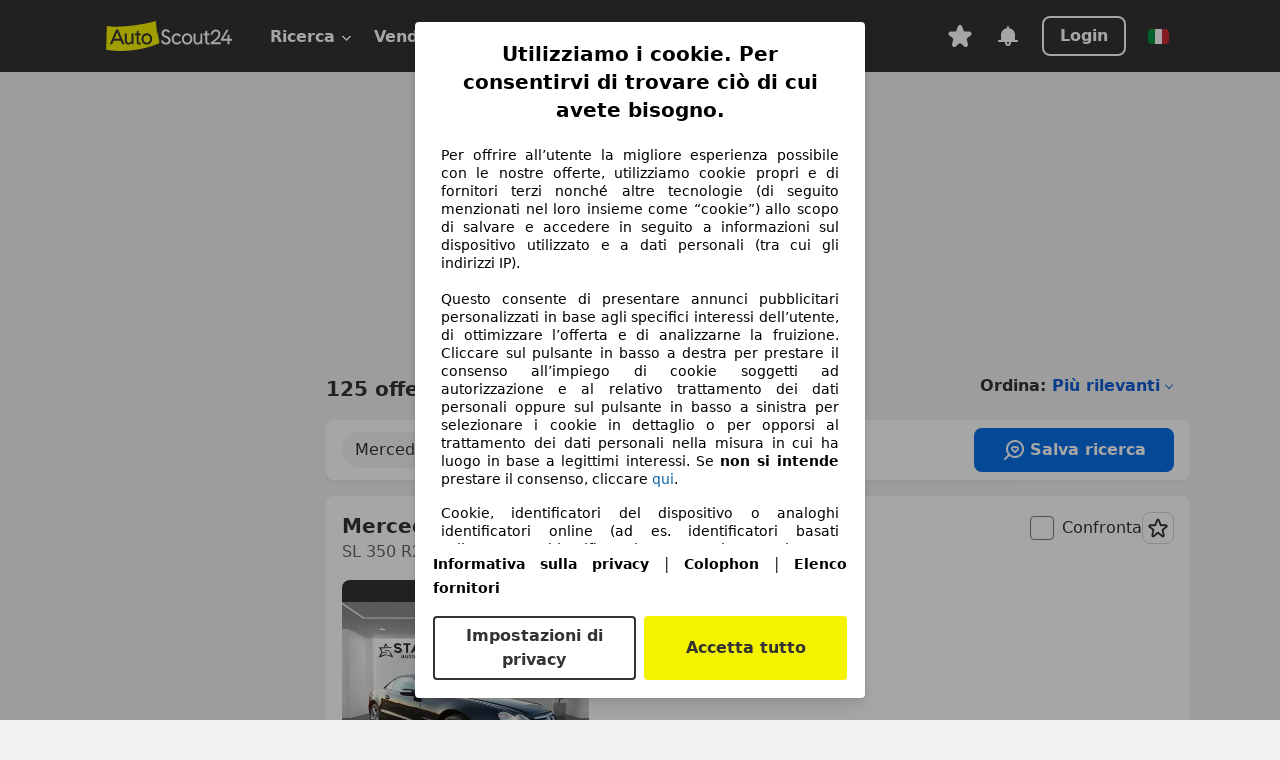

--- FILE ---
content_type: text/html; charset=utf-8
request_url: https://www.autoscout24.it/lst/mercedes-benz/sl-500
body_size: 152058
content:
<!DOCTYPE html><html lang="it-IT" data-theme="as24"><head><meta charSet="utf-8"/><meta name="viewport" content="width=device-width"/><title>Mercedes-Benz SL 500 usata - compra su AutoScout24</title><link rel="preload" href="https://prod.pictures.autoscout24.net/listing-images/e447981c-71fc-4edd-91a2-30233cac3402_7ad45506-721d-45e9-989f-0f4eaeb01814.jpg/250x188.webp" as="image" media="(min-width: 768px) and (max-width: 1099px) and (-webkit-max-device-pixel-ratio: 1)"/><link rel="preload" href="https://prod.pictures.autoscout24.net/listing-images/e447981c-71fc-4edd-91a2-30233cac3402_7ad45506-721d-45e9-989f-0f4eaeb01814.jpg/480x360.webp" as="image" media="(max-width: 767px), (min-width: 1100px), (-webkit-min-device-pixel-ratio: 1.01)"/><script data-testid="breadcrumbs-json-ld" type="application/ld+json">{"@context":"https://schema.org","@type":"BreadcrumbList","itemListElement":[{"@type":"ListItem","position":1,"item":{"@id":"/","name":"Casa"}},{"@type":"ListItem","position":2,"item":{"@id":"/lst","name":"Cerca"}},{"@type":"ListItem","position":3,"item":{"@id":"/lst/mercedes-benz","name":"Mercedes-Benz"}},{"@type":"ListItem","position":4,"item":{"@id":"/lst/mercedes-benz/sl-500","name":"SL 500"}}]}</script><link rel="preload" href="/assets/s24-osa/as24-osa-redesign-integration.js" as="script"/><meta name="next-head-count" content="7"/>
<meta name="mobile-web-app-capable" content="yes"/>
<meta name="apple-mobile-web-app-capable" content="yes"/>
<meta name="apple-mobile-web-app-title" content=""/>
<meta name="apple-mobile-web-app-status-bar-style" content="black"/>
<meta name="format-detection" content="telephone=no"/>

<link rel="apple-touch-icon" sizes="180x180" href="/assets/acquisition-fragments/metatags/images/favicon/apple-touch-icon.png"/>
<link rel="icon" type="image/png" sizes="32x32" href="/assets/acquisition-fragments/metatags/images/favicon/favicon-v2-32x32.png"/>
<link rel="icon" type="image/png" sizes="16x16" href="/assets/acquisition-fragments/metatags/images/favicon/favicon-v2-16x16.png"/>
<link rel="mask-icon" href="/assets/acquisition-fragments/metatags/images/favicon/safari-pinned-tab.svg" color="#f5f200"/>
<link rel="shortcut icon" href="/assets/acquisition-fragments/metatags/images/favicon/favicon.ico"/>
<meta name="msapplication-TileColor" content="#333333"/>
<meta name="msapplication-config" content="/assets/acquisition-fragments/metatags/xml/browserconfig.xml"/>
<meta name="theme-color" content="#ffffff"/>

<link rel="preconnect" href="https://prod.pictures.autoscout24.net"/><meta property="og:site_name" content="AutoScout24"/><meta property="og:type" content="website"/><meta name="format-detection" content="telephone=no"/><meta name="robots" content="index,follow"/><link rel="canonical" href="https://www.autoscout24.it/lst/mercedes-benz/sl-500"/><link rel="alternate" hrefLang="bg-BG" href="https://www.autoscout24.bg/lst/mercedes-benz/sl-500"/><link rel="alternate" hrefLang="cs-CZ" href="https://www.autoscout24.cz/lst/mercedes-benz/sl-500"/><link rel="alternate" hrefLang="de-AT" href="https://www.autoscout24.at/lst/mercedes-benz/sl-500"/><link rel="alternate" hrefLang="de-DE" href="https://www.autoscout24.de/lst/mercedes-benz/sl-500"/><link rel="alternate" hrefLang="es-ES" href="https://www.autoscout24.es/lst/mercedes-benz/sl-500"/><link rel="alternate" hrefLang="fr-BE" href="https://www.autoscout24.be/fr/lst/mercedes-benz/sl-500"/><link rel="alternate" hrefLang="fr-FR" href="https://www.autoscout24.fr/lst/mercedes-benz/sl-500"/><link rel="alternate" hrefLang="fr-LU" href="https://www.autoscout24.lu/lst/mercedes-benz/sl-500"/><link rel="alternate" hrefLang="hr-HR" href="https://www.autoscout24.hr/lst/mercedes-benz/sl-500"/><link rel="alternate" hrefLang="hu-HU" href="https://www.autoscout24.hu/lst/mercedes-benz/sl-500"/><link rel="alternate" hrefLang="it-IT" href="https://www.autoscout24.it/lst/mercedes-benz/sl-500"/><link rel="alternate" hrefLang="nl-BE" href="https://www.autoscout24.be/nl/lst/mercedes-benz/sl-500"/><link rel="alternate" hrefLang="nl-NL" href="https://www.autoscout24.nl/lst/mercedes-benz/sl-500"/><link rel="alternate" hrefLang="pl-PL" href="https://www.autoscout24.pl/lst/mercedes-benz/sl-500"/><link rel="alternate" hrefLang="ro-RO" href="https://www.autoscout24.ro/lst/mercedes-benz/sl-500"/><link rel="alternate" hrefLang="ru-RU" href="https://www.autoscout24.ru/lst/mercedes-benz/sl-500"/><link rel="alternate" hrefLang="sv-SE" href="https://www.autoscout24.se/lst/mercedes-benz/sl-500"/><link rel="alternate" hrefLang="tr-TR" href="https://www.autoscout24.com.tr/lst/mercedes-benz/sl-500"/><link rel="alternate" hrefLang="uk-UA" href="https://www.autoscout24.com.ua/lst/mercedes-benz/sl-500"/><link rel="alternate" hrefLang="en-GB" href="https://www.autoscout24.com/lst/mercedes-benz/sl-500"/><script type="application/ld+json">{"@context":"http:\u002F\u002Fschema.org","@graph":[{"@type":"Car","name":"Mercedes-Benz SL 500 usata - compra su AutoScout24","description":"Cerchi Mercedes-Benz SL 500? Tra le offerte recenti di auto usate trovi anche Mercedes-Benz SL 500 - su AutoScout24, il marketplace di automobili online in Europa.","manufacturer":"Mercedes-Benz","model":"SL 500"}]}</script><meta property="og:image" content="https://www.autoscout24.de/assets/as24-search-funnel/images/og_image.jpg"/><meta property="og:image:width" content="1200"/><meta property="og:image:height" content="630"/><meta name="description" content="Cerchi Mercedes-Benz SL 500? Tra le offerte recenti di auto usate trovi anche Mercedes-Benz SL 500 - su AutoScout24, il marketplace di automobili online in Europa."/><meta property="og:url" content="https://www.autoscout24.it/lst/mercedes-benz/sl-500"/><meta property="og:title" content="Mercedes-Benz SL 500 usata - compra su AutoScout24"/><meta property="og:description" content="Cerchi Mercedes-Benz SL 500? Tra le offerte recenti di auto usate trovi anche Mercedes-Benz SL 500 - su AutoScout24, il marketplace di automobili online in Europa."/><link rel="manifest" href="/service-worker/manifests/manifest.json"/><style>:root{--base-0:0px;--base-1:1px;--base-2:2px;--base-4:4px;--base-6:6px;--base-8:8px;--base-12:12px;--base-14:14px;--base-16:16px;--base-18:18px;--base-20:20px;--base-24:24px;--base-28:28px;--base-32:32px;--base-36:36px;--base-40:40px;--base-48:48px;--base-54:54px;--base-64:64px;--base-999:999px;--color-black-10:#f4f4f4;--color-black-20:#eaeaea;--color-black-30:#d6d6d6;--color-black-40:#acacac;--color-black-50:#949494;--color-black-70:#7c7c7c;--color-black-80:#676767;--color-black-90:#333;--color-black-100:#000;--color-grey-warm-10:#f9f9f6;--color-grey-warm-20:#f4f4f0;--color-grey-warm-30:#dad9ce;--color-grey-warm-40:#a9a68e;--color-grey-warm-50:#979278;--color-grey-warm-70:#8a836c;--color-grey-warm-80:#5f594d;--color-grey-warm-90:#333;--color-grey-warm-100:#292621;--color-blue-20:#e2f1ff;--color-blue-30:#b9dcff;--color-blue-40:#8ac8ff;--color-blue-50:#57b2ff;--color-blue-70:#0082fa;--color-blue-80:#076fe6;--color-blue-90:#105dd3;--color-blue-100:#173db4;--color-indigo-20:#e0f1fe;--color-indigo-30:#b8e3fe;--color-indigo-40:#7ccefd;--color-indigo-50:#37b6fa;--color-indigo-70:#1695df;--color-indigo-80:#007ac5;--color-indigo-90:#0162a3;--color-indigo-100:#072c4a;--color-green-20:#e9f6e8;--color-green-30:#cae9c7;--color-green-40:#83cf7e;--color-green-50:#4cb944;--color-green-70:#359730;--color-green-80:#298625;--color-green-100:#0d670f;--color-orange-20:#ffdab3;--color-orange-30:#ffc385;--color-orange-40:#ffac59;--color-orange-50:#fd9537;--color-orange-70:#cf6a12;--color-orange-80:#92541d;--color-orange-100:#552f0d;--color-amber-20:#fcf4d4;--color-amber-30:#f7db5a;--color-amber-40:#f2ca26;--color-amber-50:#d0a91b;--color-amber-70:#7d6510;--color-amber-80:#715b0e;--color-amber-100:#473a0b;--color-red-20:#feedec;--color-red-30:#fccdca;--color-red-40:#f69493;--color-red-50:#ed6969;--color-red-70:#ed1c24;--color-red-80:#c60000;--color-red-100:#4b0401;--color-teal-20:#ebfaf6;--color-teal-30:#dafee8;--color-teal-40:#61d6bb;--color-teal-50:#2bb092;--color-teal-80:#007d77;--color-teal-100:#005245;--color-yellow-20:#fdfccc;--color-yellow-30:#f5f200;--color-yellow-40:#ede500;--color-white:#fff;--color-transparent:rgba(255,255,255,0)}[data-theme]{font-family:system-ui,-apple-system,BlinkMacSystemFont,Segoe UI,Roboto,Noto Sans,Ubuntu,Cantarell,Helvetica Neue,Helvetica,Arial,sans-serif,Apple Color Emoji,Segoe UI Emoji,Segoe UI Symbol;font-size:var(--font-font-size-body);letter-spacing:var(--font-letter-spacing-default);line-height:var(--font-line-height-body);color:var(--color-text-and-icon-default)}[data-theme] hr,hr[data-theme]{margin-top:var(--base-8);margin-bottom:var(--base-8);border:0;border-top:var(--base-1)solid var(--color-black-20)}a{color:var(--color-text-and-icon-link);text-decoration:none}a:hover{color:var(--color-text-and-icon-link-hover)}abbr,acronym,address,applet,article,aside,audio,b,big,blockquote,body,canvas,caption,center,cite,code,dd,del,details,dfn,div,dl,dt,em,embed,fieldset,figcaption,figure,footer,form,h1,h2,h3,h4,h5,h6,header,hgroup,html,i,iframe,img,ins,kbd,label,legend,li,mark,menu,nav,object,ol,output,p,pre,q,ruby,s,samp,section,small,span,strike,strong,sub,summary,sup,table,tbody,td,tfoot,th,thead,time,tr,tt,u,ul,var,video{font:inherit;vertical-align:baseline;color:inherit;border:0}a{font:inherit;vertical-align:baseline;border:0}button,input,select,textarea{font:inherit}button{cursor:pointer;-webkit-user-select:none;-ms-user-select:none;user-select:none}article,aside,details,figcaption,figure,footer,header,hgroup,menu,nav,section{display:block}ol,ul{list-style:none}blockquote,q{quotes:none}blockquote:before,blockquote:after,q:before,q:after{content:&quot;&quot;;content:none}table{border-collapse:collapse;border-spacing:0}*,:before,:after{box-sizing:border-box;margin:0;padding:0}html{-webkit-text-size-adjust:100%;-moz-text-size-adjust:100%;-ms-text-size-adjust:100%;text-size-adjust:100%;-webkit-overflow-scrolling:touch;overflow-y:scroll}body{-webkit-overflow-scrolling:touch}h1,h2,h3,h4,h5,h6{font-weight:400}input,textarea,select{position:relative}picture img{vertical-align:top}:root{font-size:var(--font-font-size-body);line-height:var(--font-line-height-body);letter-spacing:var(--font-letter-spacing-default);color:var(--color-text-and-icon-default)}:root [disabled]{color:var(--color-text-and-icon-disabled)}[data-theme] ::selection{background-color:var(--color-surface-selection)}:root{--border-radius-none:var(--base-0);--border-radius-s:var(--base-4);--border-radius-m:var(--base-8);--border-radius-l:var(--base-16);--border-radius-full:var(--base-999);--border-width-thin:var(--base-1);--border-width-thick:var(--base-2);--size-icon-s:var(--base-8);--size-icon-m:var(--base-16);--size-icon-l:var(--base-24);--spacing-2xs:var(--base-4);--spacing-xs:var(--base-8);--spacing-s:var(--base-12);--spacing-m:var(--base-16);--spacing-l:var(--base-24);--spacing-xl:var(--base-32);--spacing-2xl:var(--base-40);--spacing-3xl:var(--base-48);--spacing-4xl:var(--base-64);--component-button-color-fill-primary:var(--component-button-color-fill-primary-default,#076fe6);--component-chip-color-stroke:var(--component-chip-color-stroke-default,#acacac);--color-surface-subtle:var(--color-canvas-default,#f4f4f4);--component-tooltip-z-index:1000;--black-100:var(--color-black-100,#000);--spacing-xxs:var(--spacing-2xs,.25rem);--font-font-size-xs:var(--font-font-size-caption,.75rem)}.sr-visually-hidden{clip:rect(0 0 0 0);clip-path:inset(50%);white-space:nowrap;border:0;width:1px;height:1px;margin:-1px;padding:0;overflow:hidden;position:absolute!important}.sr-thin-scrollbar{scroll-behavior:smooth;scrollbar-width:thin;scrollbar-color:var(--color-overlay-default)var(--color-transparent)}.sr-thin-scrollbar::-webkit-scrollbar{background-color:var(--color-transparent);width:var(--spacing-xs);border:0px solid var(--color-transparent)}.sr-thin-scrollbar::-webkit-scrollbar-thumb{background-color:var(--color-overlay-default);border:var(--base-2)solid var(--color-transparent);border-radius:var(--spacing-2xs);background-clip:padding-box}
[data-theme=as24]{--color-elevation-dark:rgba(0,0,0,.12);--color-elevation-light:rgba(0,0,0,.05);--color-overlay-default:rgba(51,51,51,.8);--border-radius-none:0px;--border-radius-s:4px;--border-radius-m:8px;--border-radius-l:16px;--border-radius-full:999px;--border-width-thin:1px;--border-width-thick:2px;--font-font-family:SF Pro;--font-letter-spacing-default:0px;--font-letter-spacing-tight:0px;--font-font-size-display-xl:3rem;--font-font-size-display-l:0rem;--font-font-size-title:1.25rem;--font-font-size-body:1rem;--font-font-size-body-s:0rem;--font-font-size-caption:.75rem;--font-font-size-headline-desktop:2rem;--font-font-size-headline-mobile:1.5rem;--font-line-height-display-xl:1.125;--font-line-height-display-l:0;--font-line-height-title:1.4;--font-line-height-body:1.5;--font-line-height-body-s:0;--font-line-height-caption:1.33;--font-line-height-headline-desktop:1.25;--font-line-height-headline-mobile:1.33;--font-font-weight-regular:400;--font-font-weight-bold:600;--size-icon-s:8px;--size-icon-m:16px;--size-icon-l:24px;--spacing-2xs:4px;--spacing-xs:8px;--spacing-s:12px;--spacing-m:16px;--spacing-l:24px;--spacing-xl:32px;--spacing-2xl:40px;--spacing-3xl:48px;--spacing-4xl:64px;--color-text-and-icon-default:var(--color-black-90,#333);--color-text-and-icon-muted:var(--color-black-80,#676767);--color-text-and-icon-placeholder:var(--color-black-80,#676767);--color-text-and-icon-link:var(--color-blue-90,#105dd3);--color-text-and-icon-link-hover:var(--color-blue-100,#173db4);--color-text-and-icon-inverse:var(--color-white,#fff);--color-text-and-icon-link-inverse:var(--color-blue-30,#b9dcff);--color-text-and-icon-disabled:var(--color-black-40,#acacac);--color-canvas-default:var(--color-black-10,#f4f4f4);--color-surface-default:var(--color-white,#fff);--color-surface-muted:var(--color-black-10,#f4f4f4);--color-surface-contrast:var(--color-black-90,#333);--color-surface-brand:var(--color-yellow-30,#f5f200);--color-surface-brand-muted:var(--color-yellow-20,#fdfccc);--color-surface-brand-accent:var(--color-black-90,#333);--color-surface-interactive:var(--color-blue-80,#076fe6);--color-surface-disabled:var(--color-black-20,#eaeaea);--color-surface-destructive:var(--color-red-80,#c60000);--color-surface-selected:var(--color-black-90,#333);--color-stroke-default:var(--color-black-40,#acacac);--color-stroke-strong:var(--color-black-90,#333);--color-stroke-muted:var(--color-black-30,#d6d6d6);--color-stroke-divider:var(--color-black-30,#d6d6d6);--color-stroke-inverse:var(--color-white,#fff);--color-stroke-interactive:var(--color-blue-90,#105dd3);--color-stroke-focus:var(--color-black-90,#333);--color-stroke-focus-inverse:var(--color-white,#fff);--color-feedback-error-strong:var(--color-red-80,#c60000);--color-feedback-error-muted:var(--color-red-20,#feedec);--color-feedback-success-strong:var(--color-green-100,#0d670f);--color-feedback-success-muted:var(--color-green-20,#e9f6e8);--color-feedback-warning-strong:var(--color-amber-70,#7d6510);--color-feedback-warning-muted:var(--color-amber-20,#fcf4d4);--color-feedback-info-strong:var(--color-blue-100,#173db4);--color-feedback-info-muted:var(--color-blue-20,#e2f1ff);--border-radius-card:var(--border-radius-m,8px);--component-checkbox-border-radius:var(--border-radius-s,4px);--color-text-and-icon-selected:var(--color-text-and-icon-inverse,#fff);--color-surface-selection:var(--color-surface-brand,#f5f200);--component-radiobutton-border-width-active-indicator:0px;--component-radio-button-group-border-radius-inside:0px;--component-notification-banner-border-radius:0px;--component-button-color-fill-primary-hover:var(--color-blue-100,#173db4);--component-button-color-text-and-icon-ghost-accent-hover:var(--color-blue-100,#173db4);--component-button-border-radius:var(--border-radius-m,8px);--component-button-sizing-vertical-padding:var(--spacing-xs,8px);--component-autosuggest-spacing-list-item-horizontal-padding:var(--spacing-m,16px);--component-autosuggest-spacing-list-item-vertical-padding:var(--spacing-xs,8px);--component-chip-font-line-height:var(--font-line-height-body,1.5);--component-chip-font-font-size:var(--font-font-size-body,1rem);--component-chip-size-icon:var(--size-icon-l,24px);--component-chip-size-icon-cross:var(--size-icon-m,16px);--component-forms-border-radius:var(--border-radius-s,4px);--component-forms-spacing-height:var(--spacing-l,24px);--component-forms-spacing-width:var(--spacing-l,24px);--component-forms-color-stroke-rest:var(--color-black-70,#7c7c7c);--component-radiobutton-color-fill-active-indicator:var(--color-black-90,#333);--component-radio-button-group-border-width:var(--border-width-thin,1px);--component-radio-button-group-border-radius-outside:var(--border-radius-s,4px);--component-slider-color-fill-track:var(--color-black-30,#d6d6d6);--component-slider-color-fill-track-filled:var(--color-black-80,#676767);--component-toggle-color-fill-checked-hover:var(--color-blue-100,#173db4);--component-notification-banner-border-width:var(--border-width-thick,2px);--component-button-color-fill-primary-default:var(--color-surface-interactive,#076fe6);--component-button-color-text-and-icon-secondary:var(--color-text-and-icon-link,#105dd3);--component-button-color-text-and-icon-primary:var(--color-text-and-icon-inverse,#fff);--component-button-color-stroke-secondary:var(--color-stroke-interactive,#105dd3);--component-checkbox-color-fill-checked:var(--color-surface-default,#fff);--component-checkbox-color-fill-checked-disabled:var(--color-surface-default,#fff);--component-checkbox-color-stroke-checked:var(--component-forms-color-stroke-rest,#7c7c7c);--component-checkbox-color-stroke-checked-disabled:var(--color-stroke-muted,#d6d6d6);--component-checkbox-text-and-icons-checked:var(--color-text-and-icon-default,#333);--component-checkbox-text-and-icons-checked-disabled:var(--color-text-and-icon-disabled,#acacac);--component-chip-color-fill:var(--color-surface-muted,#f4f4f4);--component-chip-color-stroke-default:var(--color-stroke-default,#acacac);--component-chip-color-stroke-hover:var(--color-stroke-strong,#333);--component-chip-color-text-and-icon:var(--color-text-and-icon-default,#333);--component-forms-color-fill:var(--color-surface-default,#fff);--component-forms-color-stroke-hover:var(--color-stroke-strong,#333);--component-radiobutton-color-fill-active:var(--color-surface-default,#fff);--component-radiobutton-color-fill-active-error:var(--color-surface-default,#fff);--component-radiobutton-color-fill-active-disabled:var(--color-surface-default,#fff);--component-radiobutton-color-fill-active-indicator-error:var(--color-feedback-error-strong,#c60000);--component-radiobutton-color-fill-active-indicator-disabled:var(--color-text-and-icon-disabled,#acacac);--component-radiobutton-color-stroke-active:var(--component-forms-color-stroke-rest,#7c7c7c);--component-radio-button-group-color-fill:var(--color-surface-default,#fff);--component-slider-color-fill-thumb:var(--color-surface-selected,#333);--component-tab-color-stroke-selected:var(--color-stroke-strong,#333);--component-navigation-header-color-stroke-hover:var(--color-stroke-strong,#333);--component-navigation-header-color-text-and-icons:var(--color-text-and-icon-default,#333);--component-tag-color-brand-fill:var(--color-surface-brand,#f5f200);--component-tag-color-brand-text-and-icon:var(--color-text-and-icon-default,#333);--component-tooltip-color-text-and-icon:var(--color-text-and-icon-inverse,#fff);--component-tooltip-color-fill:var(--color-surface-contrast,#333);--component-radiobutton-color-stroke-hover:var(--component-forms-color-stroke-hover,#333);--component-radio-button-group-color-text-and-icon-selected:var(--color-text-and-icon-selected,#fff)}</style><script>if(!window.IntersectionObserver) { 
                document.write('<script src="/assets/as24-search-funnel/intersection-observer.js"><\/script>')
              }</script><script id="global-tracking-script" async="" type="module">function r(){if(typeof window!="object")return;if(window.showcar=window.showcar||{},window?.showcar?.tracking){console.error("Double init: window.showcar.tracking object already exists");return}let n=import("https://www.autoscout24.it/assets/showcar/brave-flamingo/full-script-JFMDIZK4.js"),o={loadGtm:async function(...t){(await n).loadGtm(...t)},trackBtsEvent:async function(...t){(await n).trackBtsEvent(...t)},trackBtsImpressionEvent:async function(...t){(await n).trackBtsImpressionEvent(...t)},trackPlanktonEvent:async function(...t){(await n).trackPlanktonEvent(...t)}};window.showcar.tracking=o}r();
//# sourceMappingURL=https://www.autoscout24.it/assets/showcar/brave-flamingo/AS_it_IT.js.map
</script><script>!function(){if("function"!=typeof window.__tcfapi||window.__tcfapi&&"function"!=typeof window.__tcfapi.start){var t,a=[],e=window,i=e.document,c=e.__tcfapi?e.__tcfapi.start:function(){};if(!e.__tcfapi&&function t(){var a=!!e.frames.__tcfapiLocator;if(!a){if(i.body){var c=i.createElement("iframe");c.style.cssText="display:none",c.name="__tcfapiLocator",i.body.appendChild(c)}else setTimeout(t,5)}return!a}()||e.__tcfapi&&!e.__tcfapi.start){var f=e.__tcfapi?e.__tcfapi():[];a.push.apply(a,f),e.__tcfapi=function(...e){var i=[...e];if(!e.length)return a;if("setGdprApplies"===i[0])i.length>3&&2===parseInt(i[1],10)&&"boolean"==typeof i[3]&&(t=i[3],"function"==typeof i[2]&&i[2]("set",!0));else if("ping"===i[0]){var c={gdprApplies:t,cmpLoaded:!1,apiVersion:"2.0"};"function"==typeof i[2]&&i[2](c,!0)}else a.push(i)},e.__tcfapi.commandQueue=a,e.__tcfapi.start=c,e.addEventListener("message",function(t){var a="string"==typeof t.data,i={};try{i=a?JSON.parse(t.data):t.data}catch(c){}var f=i.__tcfapiCall;f&&e.__tcfapi(f.command,f.version,function(e,i){if(t.source){var c={__tcfapiReturn:{returnValue:e,success:i,callId:f.callId,command:f.command}};a&&(c=JSON.stringify(c)),t.source.postMessage(c,"*")}},f.parameter)},!1)}}}();</script><script type="module" async="">(function(){"use strict";try{var e=document.createElement("style");e.appendChild(document.createTextNode('._consent-popup_1lphq_1{position:fixed;display:grid;place-items:center;background-color:#00000059;isolation:isolate;z-index:9999999999;counter-reset:css-counter 0;top:0;left:0;right:0;bottom:0;font-family:system-ui,-apple-system,BlinkMacSystemFont,Segoe UI,Roboto,Helvetica,Arial,sans-serif,"Apple Color Emoji","Segoe UI Emoji",Segoe UI Symbol;font-size:1rem}._consent-popup-inner_1lphq_21{background-color:#fff;padding:18px 18px 0;max-width:450px;text-align:justify;border-radius:4px;box-shadow:0 12px 24px #0000000d,0 8px 16px #0000000d,0 4px 8px #0000000d,0 0 2px #0000001f}._scrollable-container_1lphq_33{max-height:70vh;overflow:auto;padding:0 8px}._headline_1lphq_40{font-size:1.25rem;line-height:1.4;font-weight:700;margin-bottom:22px;color:#000;text-align:center}._content_1lphq_49{font-weight:400;color:#000;font-size:.875rem;line-height:1.3;margin-bottom:16px}._content_1lphq_49 a{color:#1166a8;font-size:.875rem;text-decoration:none}._content_1lphq_49 b{font-weight:700}._consent-decline_1lphq_67{font-weight:500;color:#1166a8;cursor:pointer;text-decoration:none;border:none;background:transparent;padding:0}._consent-decline_1lphq_67:hover{color:#0c4f90}._consent-decline_1lphq_67:active{color:#083b78}._acceptance-buttons_1lphq_85{display:flex;justify-content:space-between;background-color:fff;padding-bottom:18px;padding-top:8px}._acceptance-buttons_1lphq_85>button{font-weight:700;font-size:1rem;line-height:1.5;border-radius:4px;color:#333;padding:6px 0;width:49%}._consent-settings_1lphq_103{background-color:inherit;cursor:pointer;text-align:center;border-width:2px;border-style:solid;border-color:#333}._consent-accept_1lphq_114{background:#f5f200;cursor:pointer;border:none;text-align:center}._legalDisclosure_1lphq_123{margin-top:8px;margin-bottom:8px}._legalDisclosure_1lphq_123>a{font-size:.875rem;color:#000;font-weight:600}._headingForPurposes_1lphq_133{display:block;font-size:.83em;margin-block-start:1.67em;margin-block-end:1.67em;margin-inline-start:0px;margin-inline-end:0px;font-weight:700}@media screen and (max-width: 767px){._consent-popup-inner_1lphq_21{margin:20px}._headline_1lphq_40{margin-bottom:28px}}@media screen and (max-height: 680px){._scrollable-container_1lphq_33{max-height:60vh}}')),document.head.appendChild(e)}catch(o){console.error("vite-plugin-css-injected-by-js",o)}})();
const e={...{headline:"Utilizziamo i cookie. Per consentirvi di trovare ciò di cui avete bisogno.",description:"Per offrire all’utente la migliore esperienza possibile con le nostre offerte, utilizziamo cookie propri e di fornitori terzi nonché altre tecnologie (di seguito menzionati nel loro insieme come “cookie”) allo scopo di salvare e accedere in seguito a informazioni sul dispositivo utilizzato e a dati personali (tra cui gli indirizzi IP).<br><br>Questo consente di presentare annunci pubblicitari personalizzati in base agli specifici interessi dell’utente, di ottimizzare l’offerta e di analizzarne la fruizione. Cliccare sul pulsante in basso a destra per prestare il consenso all’impiego di cookie soggetti ad autorizzazione e al relativo trattamento dei dati personali oppure sul pulsante in basso a sinistra per selezionare i cookie in dettaglio o per opporsi al trattamento dei dati personali nella misura in cui ha luogo in base a legittimi interessi. Se <b>non si intende</b> prestare il consenso, cliccare ${$2}.",adjustPreferences:"L’utente può modificare le sue preferenze o revocare il consenso prestato in qualsiasi momento visitando la sezione Privacy Manager della nostra informativa.",acceptButton:"Accetta tutto",privacySettings:"Impostazioni di privacy",here:"qui",privacy:"Informativa sulla privacy",imprint:"Colophon",vendorCount:"Lavoriamo con @@@@@@@ fornitori.",vendorList:"Elenco fornitori",purposesHeading:"Scopi",newWindowWarning:"si apre in una nuova finestra"},privacyUrl:"https://www.autoscout24.it/azienda/privacy/",imprintUrl:"https://www.autoscout24.it/azienda/informazioni/",vendorListUrl:"https://www.autoscout24.it/consent-management/#vendors",...{purposes:{1:{name:"Archiviare informazioni su dispositivo e/o accedervi",description:"Cookie, identificatori del dispositivo o analoghi identificatori online (ad es. identificatori basati sull’accesso, identificatori assegnati casualmente, identificatori basati sulla rete) insieme ad altre informazioni (ad es. tipo di browser e informazioni sul browser, lingua, dimensioni dello schermo, tecnologie supportate, ecc.) possono essere archiviati sul o letti dal dispositivo dell’utente per riconoscerlo ogni volta che l’utente si connette a un’app o a un sito web, per una o più finalità qui presentate."},25:{name:"Funzioni essenziali della pagina",description:"Noi o questi fornitori utilizziamo cookie o strumenti e tecnologie simili necessari per le funzioni essenziali del sito e per garantirne il corretto funzionamento. Vengono in genere utilizzati in risposta all&#39;attività dell&#39;utente per abilitare funzioni importanti come l&#39;impostazione e il mantenimento delle informazioni di accesso o delle preferenze sulla privacy. L&#39;uso di questi cookie o tecnologie simili non può normalmente essere disabilitato. Tuttavia, alcuni browser potrebbero bloccare questi cookie o strumenti simili o avvisare l&#39;utente. Il blocco di questi cookie o strumenti simili potrebbe influire sulla funzionalità del sito web. "},26:{name:"Funzionalità avanzate della pagina",description:"Noi e terze parti utilizziamo vari strumenti tecnologici, inclusi cookie e strumenti simili sul nostro sito web, per offrirti funzionalità estese del sito e garantire un&#39;esperienza utente migliorata. Attraverso queste funzionalità estese, consentiamo la personalizzazione della nostra offerta, ad esempio, per continuare le tue ricerche in una visita successiva, per mostrarti offerte adatte alla tua zona o per fornire e valutare pubblicità e messaggi personalizzati. Con il tuo consenso, le informazioni basate sull&#39;utilizzo saranno trasmesse ai concessionari che contatti. Alcuni cookie/strumenti vengono utilizzati dai fornitori per memorizzare le informazioni fornite durante le richieste di finanziamento per 30 giorni e per riutilizzarle automaticamente entro tale periodo per compilare nuove richieste di finanziamento. Senza l&#39;utilizzo di tali cookie/strumenti, tali funzionalità estese non possono essere utilizzate in tutto o in parte."}},stacks:{1:"Dati di geolocalizzazione precisi e identificazione attraverso la scansione del dispositivo",42:"Pubblicità e contenuti personalizzati, misurazione delle prestazioni dei contenuti e degli annunci, ricerche sul pubblico, sviluppo di servizi"}}},t={},n=function(e,n,o){return n&&0!==n.length?Promise.all(n.map((e=>{if((e=function(e){return"/"+e}(e))in t)return;t[e]=!0;const n=e.endsWith(".css"),o=n?'[rel="stylesheet"]':"";if(document.querySelector(`link[href="${e}"]${o}`))return;const i=document.createElement("link");return i.rel=n?"stylesheet":"modulepreload",n||(i.as="script",i.crossOrigin=""),i.href=e,document.head.appendChild(i),n?new Promise(((t,n)=>{i.addEventListener("load",t),i.addEventListener("error",(()=>n(new Error(`Unable to preload CSS for ${e}`))))})):void 0}))).then((()=>e())):e()},o="ABCDEFGHIJKLMNOPQRSTUVWXYZabcdefghijklmnopqrstuvwxyz0123456789-_";function i(e){var t;return null==(t=document.cookie.match("(^|;)\\s*"+e+"\\s*=\\s*([^;]+)"))?void 0:t.pop()}function a(e,t){const n="domain="+p(document.location.hostname);document.cookie=[`${e}=${t}`,"path=/","max-age=31536000",n,"samesite=Lax"].join(";")}function s(e,t){if(!t)return!1;return 100*function(e){if(!/^[A-Za-z0-9\-_]+$/.test(e))return-1;let t="";for(const n of e)t+=o.indexOf(n).toString(2).padStart(6,"0");return parseInt(t,2)}(t.substring(1,7))>Date.now()-864e5*e}const r=["autoscout24","as24-search-funnel","autoplenum-development","autoplenum-staging","autoplenum","12gebrauchtwagen","12neuwagen","leasingmarkt","bild","leasevergelijker","autotrader","gebrauchtwagen","leasingtime"];const c=["autoscout24","autoplenum","autoplenum-development","autoplenum-staging","autotrader","gebrauchtwagen","leasingmarkt","leasingtime","12gebrauchtwagen","12gebrauchtwagen-staging","12gebrauchtwagen-development","12neuwagen","12neuwagen-staging","12neuwagen-development","bild","leasevergelijker","autotrader","autohebdo"],l={autoscout24:["de","be","at","es","it","fr","nl","lu","pl","hu","bg","ro","cz","ru","hr","se","com.tr","com.ua","com"],autoplenum:["de","at"],"autoplenum-development":["de","at"],"autoplenum-staging":["de","at"],autotrader:["nl","ca"],gebrauchtwagen:["at"],leasingmarkt:["de","at"],leasingtime:["de"],"12gebrauchtwagen":["de"],"12gebrauchtwagen-development":["de"],"12gebrauchtwagen-staging":["de"],"12neuwagen":["de"],"12neuwagen-development":["de"],"12neuwagen-staging":["de"],bild:["de"],leasevergelijker:["nl"],autohebdo:["net"]},u=["https://bild.de","https://leasingtime.de","https://rebuild.leasingtime.de","https://staging.leasingmarkt.de","https://staging.leasevergelijker.nl","https://as24-search-funnel-dev.as24-search-funnel.eu-west-1.infinity.as24.tech"];function d({origin:e,hostName:t,protocol:n,port:o}){const i=t.includes("autoscout24")&&t.includes("local"),a=!i&&n?`${n}//`:"https://",s=!i&&o?`:${o}`:"";if(u.includes(null!=e?e:""))return e;if(t.includes("autoscout24")&&"localhost"===t)return"https://www.autoscout24.com";if(e&&!e.includes("autoscout24")&&e.includes("local"))return e;let r="";for(const l of c)t.includes(`.${l}.`)&&(r=l);if(""===r)return"https://www.autoscout24.com";for(const c of l[r])if(t.endsWith(`.${c}`))return`${a}www.${r}.${c}${s}`;return"https://www.autoscout24.com"}const p=e=>{if(e.includes("as24-search-funnel"))return e;const t=d({hostName:e});return e&&t?t.replace("https://","").replace("www.","").replace("local.","").replace("localhost","www.autoscout24.com").replace(/:.*$/,""):"www.autoscout24.com"},m=window.location;function g(e){const{hostname:t,pathname:n,protocol:o,port:i,origin:a}=m,s=d({origin:a,hostName:t,protocol:o,port:i});if(!s)return;if(e&&"bild"===e)return`${s}/leasing/consent-management`;if(!t.includes("autoscout24"))return`${s}/consent-management`;var r;return`${t.endsWith(".be")&&t.includes("autoscout24")?`${s}${r=n,r.startsWith("/nl")?"/nl":"/fr"}`:s}/consent-management`}function h({translations:e,companyName:t,styles:n,contentHtml:o,buttonOrder:s}){const r=(new Document).querySelector.call(document,"#as24-cmp-popup");r&&r.remove(),function({translations:e,companyName:t,styles:n,contentHtml:o,buttonOrder:s}){const r={accept:`<button class=${n["consent-accept"]} data-testid="as24-cmp-accept-all-button">${e.acceptButton}</button>`,settings:`<button class=${n["consent-settings"]} data-testid="as24-cmp-partial-consent-button">${e.privacySettings}</button>`,decline:`<button class=${n["consent-decline"]} data-testid="as24-cmp-decline-all-button">${e.declineButton}</button>`},c=s.map((e=>r[e])).join("\n"),l=`\n    <div class=${n["consent-popup"]} id="as24-cmp-popup">\n      <div class=${n["consent-popup-inner"]} data-testid="as24-cmp-container">\n        <div class=${n["scrollable-container"]}>\n          ${o}\n        </div>\n        <div class=${n.legalDisclosure}>\n          <a href=${e.privacyUrl} aria-label="${e.privacy}(${e.newWindowWarning})" target="_blank">${e.privacy}</a> | \n          <a href=${e.imprintUrl} aria-label="${e.imprint}(${e.newWindowWarning})" target="_blank">${e.imprint}</a> |\n          <a href=${e.vendorListUrl} aria-label="${e.vendorList}(${e.newWindowWarning})" target="_blank">${e.vendorList}</a>\n        </div>\n        <div class=${n["acceptance-buttons"]}>\n          ${c}\n        </div>\n      </div>\n    </div>`,u=document.createElement("div");u.innerHTML=l,u.addEventListener("click",(async function(e){e.target instanceof HTMLElement&&(e.target.closest('[data-testId="as24-cmp-accept-all-button"]')&&p({route:"accept-all",companyName:t}),e.target.closest('[data-testId="as24-cmp-decline-all-button"]')&&p({route:"decline-all",companyName:t}),e.target.closest('[data-testId="as24-cmp-partial-consent-button"]')&&p({route:"partial-consent",companyName:t}))})),document.body.appendChild(u);const d=g(t);async function p({route:e,companyName:t}){if("partial-consent"===e){const e=encodeURIComponent(m.href),t=`${d}/?redirectTo=${e}`;m.href=t}else{u.remove();const n=await fetch(`${d}/${e}`,{method:"POST",headers:{"Content-Type":"application/json"},body:JSON.stringify({companyName:t})}).then((e=>e.json())),o=i("euconsent-v2")||"";n["euconsent-v2"]!==o&&(a("euconsent-v2",n["euconsent-v2"]),a("cconsent-v2",encodeURIComponent(n["cconsent-v2"])),a("addtl_consent",n.addtl_consent),a("as24-cmp-signature",n["as24-cmp-signature"])),window.__tcfapi("updateCmpApi",2,(()=>null),n,e,!1)}}}({translations:e,companyName:t,styles:n,contentHtml:o,buttonOrder:s});try{if("1"===sessionStorage.cmpPopupShownEventSent)return;const e=g(t);sessionStorage.cmpPopupShownEventSent="1",navigator.sendBeacon(`${e}/popup-shown`,JSON.stringify({companyName:t}))}catch(c){}}const f=window.location;async function v(e){const t=f.hostname,o=(t.includes("local.autoscout24.")||t.includes("127.0.0.1")||t.includes("localhost"))&&!!document.getElementById("as24-cmp-local-body");let i;i=n(o?()=>import("../../full-cmp.js"):()=>import("https://www.autoscout24.de/assets/as24-cmp/full-cmp.js"),[]);try{(await i).initializeFullCmpApi(e)}catch(a){console.error(a)}}function w(e,t,n){a(e,t),n.delete(e)}const b=135,z={"consent-popup":"_consent-popup_1lphq_1","consent-popup-inner":"_consent-popup-inner_1lphq_21","scrollable-container":"_scrollable-container_1lphq_33",headline:"_headline_1lphq_40",content:"_content_1lphq_49","consent-decline":"_consent-decline_1lphq_67","acceptance-buttons":"_acceptance-buttons_1lphq_85","consent-settings":"_consent-settings_1lphq_103","consent-accept":"_consent-accept_1lphq_114",legalDisclosure:"_legalDisclosure_1lphq_123",headingForPurposes:"_headingForPurposes_1lphq_133"};function y({description:e,templateValues:t,requiredKeys:n=[]}){for(const a of n){const n=`\${${a}}`;e.includes(n)&&!t[a]&&console.error(`Missing required template value: ${a}`)}return o=e,i=t,new Function("vars",["const tagged = ( "+Object.keys(i).join(", ")+" ) =>","`"+o+"`","return tagged(...Object.values(vars))"].join("\n"))(i);var o,i}const $={autoscout24:new Set(["en-GB","de-AT","fr-FR","fr-BE","fr-LU","it-IT","es-ES","pl-PL","nl-NL","bg-BG","ro-RO","hu-HU","hr-HR","cs-CZ","sv-SE","nl-BE","ru-RU","tr-TR","uk-UA","de-DE"]),"12gebrauchtwagen":new Set(["de-DE"]),"12neuwagen":new Set(["de-DE"]),autoplenum:new Set(["de-DE","de-AT"]),autotrader:new Set(["nl-NL"]),bild:new Set(["de-DE"]),gebrauchtwagen:new Set(["de-AT"]),leasevergelijker:new Set(["nl-NL"]),leasingmarkt:new Set(["de-DE"]),leasingtime:new Set(["de-DE"])},_=186;const k={nonStrict:$.autoscout24.has("it-IT")?_:b},S=function({translations:e,styles:t}){const n=`<button class=${null==t?void 0:t["consent-decline"]} data-testid="as24-cmp-decline-all-button">${e.here}</button>`;return{...e,description:y({description:e.description,templateValues:{$1:null==e?void 0:e.consentUrl,$2:n},requiredKeys:["$2"]})}}({translations:e,vendorCount:k.nonStrict,styles:z}),L=new class extends class{constructor(e,t,n){this.translations=e,this.vendorCount=t,this.styles=n,this.blocks=[]}addHeadline(e){return this.blocks.push(`<p class=${this.styles.headline}>${e}</p>`),this}addText(e,t){return(null==t?void 0:t.hr)&&this.blocks.push("<hr />"),this.blocks.push(`<p class=${this.styles.content}>${e}</p>`),this}addHeading(e,t){return(null==t?void 0:t.hr)&&this.blocks.push("<hr />"),this.blocks.push(`<p class=${this.styles.headingForPurposes}>${e}</p>`),this}addVendorCountLine(e){var t;const n=null==(t=this.translations.vendorCount)?void 0:t.replace(e,this.vendorCount.toString());return n&&this.addText(n,{hr:!0}),this}getButtonOrder(){return["settings","accept"]}build(){return this.blocks.join("\n")}}{buildContent(){return this.addHeadline(this.translations.headline).addText(this.translations.description).addText(this.translations.purposes[1].description).addText(this.translations.adjustPreferences).addHeading(this.translations.purposesHeading).addText(this.translations.stacks[1]).addText(this.translations.stacks[42],{hr:!0}).addHeading(this.translations.purposes[25].name,{hr:!0}).addText(this.translations.purposes[25].description,{hr:!0}).addHeading(this.translations.purposes[26].name,{hr:!0}).addText(this.translations.purposes[26].description).addVendorCountLine("@@@@@@@").build()}}(S,k.nonStrict,z);var C;C={translations:S,isoCulture:"it-IT",companyName:"autoscout24",styles:z,mode:"lax",vendorListVersion:141,contentHtml:L.buildContent(),buttonOrder:L.getButtonOrder()},"undefined"!=typeof window&&function(e){var t,n;const o=new URL(e),a=null==(t=o.searchParams.get("show-as24-cmp"))?void 0:t.toLowerCase(),s=null==(n=i("show-as24-cmp"))?void 0:n.toLowerCase(),c=r.findIndex((e=>o.hostname.includes(`${e}`)))>-1;return"true"===a||"false"!==a&&("true"===s||"false"!==s&&c)}(f.href)&&function(){function e(t){document.body?t():setTimeout((()=>e(t)),1)}return new Promise((t=>{e(t)}))}().then((()=>async function({translations:e,...t}){if(function(){const e=window.self!==window.top,t=f.href.includes("disable-cmp=true")||(null==document?void 0:document.cookie.includes("disable-cmp=true")),n="true"===document.body.dataset.suppressCmp||"true"===document.body.dataset.suppresscmp,o=/autoscout24\.com\/entry\/.*/.test(f.href);return n||t||e||o}())return;const{companyName:n,styles:o,contentHtml:r,buttonOrder:c}=t;var l,u;window.addEventListener("showAs24Cmp",(()=>{h({translations:e,companyName:n,styles:o,contentHtml:r,buttonOrder:c})})),l=f.search,null!=(u=l.includes("sticky-as24-cmp=true"))&&u&&a("show-as24-cmp","true"),function(){const e=new URLSearchParams(f.search),t=new URLSearchParams(f.hash.slice(1)),n=e.get("euconsent-v2")||t.get("euconsent-v2"),o=e.get("cconsent-v2")||t.get("cconsent-v2"),i=e.get("addtl_consent")||t.get("addtl_consent"),a=e.get("cm-custom-vendors")||t.get("cm-custom-vendors"),s=e.get("cm-custom-purposes")||t.get("cm-custom-purposes"),r=!!(e.get("gdpr-auditId")||e.get("gdpr-last-interaction")||n||o||i||a||s);if(e.delete("gdpr-auditId"),e.delete("gdpr-last-interaction"),n&&w("euconsent-v2",n,e),o&&w("cconsent-v2",o,e),i&&w("addtl_consent",i,e),s&&w("cm-custom-purposes",s,e),a&&w("cm-custom-vendors",a,e),r){const t=e.toString();history.replaceState(null,"",t?`?${t}`:"")}}();const d=365,p=i("euconsent-v2")||"";s(d,p)?window.location.search.includes("googleConsentMode=true")&&(window.dataLayer=window.dataLayer||[],window.dataLayer.push("consent","default",{ad_storage:"granted",analytics_storage:"granted",functionality_storage:"granted",personalization_storage:"granted",security_storage:"granted"},{common_country:"de",common_language:"de",common_brand:"",common_environment:"live",common_platform:"web",common_techState:"tatsu"})):h({translations:e,companyName:n,styles:o,contentHtml:r,buttonOrder:c}),"loading"===document.readyState?window.addEventListener("DOMContentLoaded",(()=>v(t))):v(t)}(C))).catch(console.error);
</script><link rel="preload" href="/assets/as24-search-funnel/_next/static/css/0b69d06739f74f39.css" as="style"/><link rel="stylesheet" href="/assets/as24-search-funnel/_next/static/css/0b69d06739f74f39.css" data-n-g=""/><link rel="preload" href="/assets/as24-search-funnel/_next/static/css/d3420e303386eac7.css" as="style"/><link rel="stylesheet" href="/assets/as24-search-funnel/_next/static/css/d3420e303386eac7.css" data-n-p=""/><link rel="preload" href="/assets/as24-search-funnel/_next/static/css/0df2228142d1eb13.css" as="style"/><link rel="stylesheet" href="/assets/as24-search-funnel/_next/static/css/0df2228142d1eb13.css" data-n-p=""/><link rel="preload" href="/assets/as24-search-funnel/_next/static/css/16b6b5f943989394.css" as="style"/><link rel="stylesheet" href="/assets/as24-search-funnel/_next/static/css/16b6b5f943989394.css"/><link rel="preload" href="/assets/as24-search-funnel/_next/static/css/2de711f911c15b6a.css" as="style"/><link rel="stylesheet" href="/assets/as24-search-funnel/_next/static/css/2de711f911c15b6a.css"/><link rel="preload" href="/assets/as24-search-funnel/_next/static/css/d3dc3ae748ba355c.css" as="style"/><link rel="stylesheet" href="/assets/as24-search-funnel/_next/static/css/d3dc3ae748ba355c.css"/><noscript data-n-css=""></noscript><script defer="" nomodule="" src="/assets/as24-search-funnel/_next/static/chunks/polyfills-42372ed130431b0a.js"></script><script defer="" src="/assets/as24-search-funnel/_next/static/chunks/2649.f239807196e867b6.js"></script><script defer="" src="/assets/as24-search-funnel/_next/static/chunks/9896.2e338dcdf8f9c2df.js"></script><script defer="" src="/assets/as24-search-funnel/_next/static/chunks/3306.29ab9e1db532f05f.js"></script><script defer="" src="/assets/as24-search-funnel/_next/static/chunks/9421.92402bc4e64645d9.js"></script><script src="/assets/as24-search-funnel/_next/static/chunks/webpack-288aef6f55144693.js" defer=""></script><script src="/assets/as24-search-funnel/_next/static/chunks/framework-6f773ab18b666892.js" defer=""></script><script src="/assets/as24-search-funnel/_next/static/chunks/main-f47793195f6b25d7.js" defer=""></script><script src="/assets/as24-search-funnel/_next/static/chunks/pages/_app-a78d32d6f0417ab5.js" defer=""></script><script src="/assets/as24-search-funnel/_next/static/chunks/9713-64214d8123b2721e.js" defer=""></script><script src="/assets/as24-search-funnel/_next/static/chunks/7800-1a60f4575e289634.js" defer=""></script><script src="/assets/as24-search-funnel/_next/static/chunks/585-8508e8e5b2b23d15.js" defer=""></script><script src="/assets/as24-search-funnel/_next/static/chunks/2296-127b8c36d83e3f2f.js" defer=""></script><script src="/assets/as24-search-funnel/_next/static/chunks/5419-5594b27d78599c2d.js" defer=""></script><script src="/assets/as24-search-funnel/_next/static/chunks/3234-6a202f6eae309369.js" defer=""></script><script src="/assets/as24-search-funnel/_next/static/chunks/5944-ae757358cac2d893.js" defer=""></script><script src="/assets/as24-search-funnel/_next/static/chunks/7007-7184ab5581faf5fe.js" defer=""></script><script src="/assets/as24-search-funnel/_next/static/chunks/7527-ce854c03bf585a18.js" defer=""></script><script src="/assets/as24-search-funnel/_next/static/chunks/8703-9728466d243ccb0a.js" defer=""></script><script src="/assets/as24-search-funnel/_next/static/chunks/7009-ba10d609272c948d.js" defer=""></script><script src="/assets/as24-search-funnel/_next/static/chunks/1527-bb9e177f4ee4e3a1.js" defer=""></script><script src="/assets/as24-search-funnel/_next/static/chunks/3135-ae880fbabf8dd85a.js" defer=""></script><script src="/assets/as24-search-funnel/_next/static/chunks/5756-4563c47fadbf3bd4.js" defer=""></script><script src="/assets/as24-search-funnel/_next/static/chunks/3079-1d3917961a933e77.js" defer=""></script><script src="/assets/as24-search-funnel/_next/static/chunks/2175-8daa5655c0718900.js" defer=""></script><script src="/assets/as24-search-funnel/_next/static/chunks/2598-3c7f542fd0bb6eee.js" defer=""></script><script src="/assets/as24-search-funnel/_next/static/chunks/3172-eeb09902348a72aa.js" defer=""></script><script src="/assets/as24-search-funnel/_next/static/chunks/8811-d9b1ae615354c451.js" defer=""></script><script src="/assets/as24-search-funnel/_next/static/chunks/pages/lst/%5B...slug%5D-5a474c28f558bdba.js" defer=""></script><script src="/assets/as24-search-funnel/_next/static/as24-search-funnel_main-20260116143658/_buildManifest.js" defer=""></script><script src="/assets/as24-search-funnel/_next/static/as24-search-funnel_main-20260116143658/_ssgManifest.js" defer=""></script></head><body style="display:block !important"><div class="sc-content-container" style="-webkit-overflow-scrolling:auto;overflow-x:visible"><div class="header-fragment"><script>window.headerFooterLocale="it-IT",window.headerFooterDomain="autoscout24",window.headerVersion="56df7b24";</script><script>!function(){try{let e="as24-header-html-dealer-nav",o=localStorage.getItem(e);if(o){let t=(e=>{let o=document.cookie.split(";"),t="sso=";for(let e of o)if((e=e.trim()).startsWith(t))return decodeURIComponent(e.slice(t.length));return null})(0),{versionHash:r,ssoCookie:n,html:a}=JSON.parse(o);r===window.headerVersion&&n===t?(window.__AS24_HEADER_CACHED__=!0,document.body?.insertAdjacentHTML("afterbegin",a)):localStorage.removeItem(e)}}catch(e){console.error("Early cache handler failed:",e)}}();</script><style>.icon-arrow,.hfo-expandable-box__label:after{content:"";transform-origin:50% 25%;content:"";border-top:1px solid #000;border-bottom:0;border-left:0;border-right:1px solid #000;border-radius:1px;width:7px;height:7px;margin-left:8px;transform:rotate(135deg)}.sc-hidden{display:none!important}@media (min-width:0) and (max-width:767px){.sc-hidden-at-s{display:none!important}}@media (min-width:768px) and (max-width:1023px){.sc-hidden-at-m{display:none!important}}@media (min-width:1024px) and (max-width:1099px){.sc-hidden-at-l{display:none!important}}@media (min-width:320px) and (max-width:1023px){.sc-visible-at-l{display:none}}@media (min-width:1100px){.sc-visible-at-l{display:none}.sc-hidden-at-xl{display:none!important}}@media (max-width:1099px){.sc-visible-at-xl{display:none}}.sc-inline-link{cursor:pointer;color:#333;background:0 0;border:none;text-decoration:none;transition:color .2s ease-in}.sc-inline-link:hover,.sc-inline-link:active{color:#1166a8}.sc-btn-block{width:100%;display:block}.sc-btn-ross{-webkit-user-select:none;user-select:none;-webkit-appearance:none;appearance:none;color:#333;text-align:center;border:none;border-radius:4px;padding:10px 16px;font-size:1rem;font-weight:600;line-height:1.3;text-decoration:none;transition:color .2s ease-in,background-color .2s ease-in,border-color .2s ease-in;display:inline-block}.sc-btn-ross:hover{color:#333}.sc-btn-ross [class^=icon-]{background-size:contain;width:16px;height:16px;display:inline-block;position:relative}.sc-btn-ross{color:#333;background-color:#fff;border:2px solid #333;padding-top:8px;padding-bottom:8px}.sc-btn-ross:hover,.sc-btn-ross:active{color:#000;border:2px solid #000}.sc-btn-ross[disabled]{color:#acacac;border:2px solid #acacac}.sc-link-with-icon{float:right;align-items:center;display:flex}.sc-link-with-icon svg{margin-left:8px}@media (min-width:768px){.hfo-expandable-box--adaptive{border-bottom:none}.hfo-expandable-box--adaptive .hfo-expandable-box__content{display:block}.hfo-expandable-box--adaptive .hfo-expandable-box__label{cursor:auto}.hfo-expandable-box--adaptive .hfo-expandable-box__label:after{display:none}}.hfo-expandable-box__title{font-size:1rem;font-weight:600}.hfo-expandable-box__toggle{display:none}.hfo-expandable-box__toggle:checked~.hfo-expandable-box__content{display:block}.hfo-expandable-box__toggle:checked~.hfo-expandable-box__title>.hfo-expandable-box__label:after{transition:all .4s;right:18px;transform:rotate(315deg)}.hfo-expandable-box__label{cursor:pointer;justify-content:space-between;align-items:center;padding:20px 0;display:flex}.hfo-expandable-box__label:after{transition:all .4s;position:absolute;right:16px;transform:rotate(135deg)}@media (min-width:768px){.hfo-expandable-box__label{padding:28px 0}}.hfo-expandable-box__content{display:none}.icon-arrow,.hfo-expandable-box__label:after{content:"";transform-origin:50% 25%;border-top:1px solid #000;border-bottom:0;border-left:0;border-right:1px solid #000;border-radius:1px;width:7px;height:7px;margin-left:8px;transform:rotate(135deg)}.hfo-popover{background:#fff;border:1px solid #dcdcdc;border-radius:4px;margin-top:16px;box-shadow:0 0 10px #dcdcdc}@media (max-width:481px){.hfo-popover{width:calc(100% - 16px);left:8px}}.hfo-popover{z-index:2;max-width:450px;padding:16px;position:absolute}.hfo-popover__content:first-of-type h2,.hfo-popover__content:first-of-type h3,.hfo-popover__content:first-of-type h4,.hfo-popover__content:first-of-type h5{padding-right:40px}.hfo-popover__close{cursor:pointer;z-index:1;background:#fff;border:1px solid #dcdcdc;border-radius:4px;width:32px;height:32px;padding:8px;line-height:20px;transition:border-color .2s;display:inline-block;position:absolute;top:16px;right:16px}.hfo-popover__close img{fill:#949494;width:12px;height:12px;transition:fill .2s}.hfo-popover__close:hover{border-color:#4c4c4c}.hfo-popover__close:hover img{fill:#4c4c4c}.hfo-popover:before,.hfo-popover:after{content:"";pointer-events:none;position:absolute;top:0;left:10%;transform:translate(-50%,-100%)}.hfo-popover:before{border:14px solid #0000;border-bottom-color:#dcdcdc}.hfo-popover:after{border:13px solid #0000;border-bottom-color:#fff}.hfo-popover.hfo-popover-left{left:0}.hfo-popover.hfo-popover-left:before,.hfo-popover.hfo-popover-left:after{left:10%}.hfo-popover.hfo-popover-center{left:25%}@media (max-width:768px){.hfo-popover.hfo-popover-center{left:calc(50% - 225px)}}@media (max-width:481px){.hfo-popover.hfo-popover-center{left:8px}}.hfo-popover.hfo-popover-center:before,.hfo-popover.hfo-popover-center:after{left:50%}.hfo-popover.hfo-popover-right{right:16px}@media (max-width:481px){.hfo-popover.hfo-popover-right{left:8px;right:inherit}}.hfo-popover.hfo-popover-right:before,.hfo-popover.hfo-popover-right:after{left:90%}</style><style>.icon-arrow{content:"";transform-origin:50% 25%;border-top:1px solid #000;border-bottom:0;border-left:0;border-right:1px solid #000;border-radius:1px;width:7px;height:7px;margin-left:8px;transform:rotate(135deg)}:root{--bell-read-active-background-image:url("data:image/svg+xml,%3Csvg xmlns='http://www.w3.org/2000/svg' viewBox='0 0 24 24'%3E%3Cpath fill='%23333' fill-rule='evenodd' d='M21 16h-2v-5c0-3.5-2.6-6.4-6-6.9V3c0-.6-.4-1-1-1s-1 .4-1 1v1.1c-3.4.5-6 3.4-6 6.9v5H3c-.6 0-1 .4-1 1s.4 1 1 1h6v1c0 1.7 1.3 3 3 3s3-1.3 3-3v-1h6c.6 0 1-.4 1-1s-.4-1-1-1zm-8 3c0 .6-.4 1-1 1s-1-.4-1-1v-1h2v1z'/%3E%3C/svg%3E");--bell-read-background-image:url("data:image/svg+xml,%3Csvg xmlns='http://www.w3.org/2000/svg' viewBox='0 0 24 24' style=' fill: white;%0A'%3E%3Cpath fill='currentColor' fill-rule='evenodd' d='M21 16h-2v-5c0-3.5-2.6-6.4-6-6.9V3c0-.6-.4-1-1-1s-1 .4-1 1v1.1c-3.4.5-6 3.4-6 6.9v5H3c-.6 0-1 .4-1 1s.4 1 1 1h6v1c0 1.7 1.3 3 3 3s3-1.3 3-3v-1h6c.6 0 1-.4 1-1s-.4-1-1-1zm-8 3c0 .6-.4 1-1 1s-1-.4-1-1v-1h2v1z' style=' fill: white;%0A'%3E%3C/path%3E%3C/svg%3E");--bell-read-active-background-color:#fff}[data-header-theme=autotrader_nl]{--bell-read-active-background-image:url("data:image/svg+xml,%3Csvg xmlns='http://www.w3.org/2000/svg' viewBox='0 0 24 24'%3E%3Cpath fill='%23fff' fill-rule='evenodd' d='M21 16h-2v-5c0-3.5-2.6-6.4-6-6.9V3c0-.6-.4-1-1-1s-1 .4-1 1v1.1c-3.4.5-6 3.4-6 6.9v5H3c-.6 0-1 .4-1 1s.4 1 1 1h6v1c0 1.7 1.3 3 3 3s3-1.3 3-3v-1h6c.6 0 1-.4 1-1s-.4-1-1-1zm-8 3c0 .6-.4 1-1 1s-1-.4-1-1v-1h2v1z'/%3E%3C/svg%3E");--bell-read-background-image:url("data:image/svg+xml,%3Csvg xmlns='http://www.w3.org/2000/svg' viewBox='0 0 24 24'%3E%3Cpath fill='%23333' fill-rule='evenodd' d='M21 16h-2v-5c0-3.5-2.6-6.4-6-6.9V3c0-.6-.4-1-1-1s-1 .4-1 1v1.1c-3.4.5-6 3.4-6 6.9v5H3c-.6 0-1 .4-1 1s.4 1 1 1h6v1c0 1.7 1.3 3 3 3s3-1.3 3-3v-1h6c.6 0 1-.4 1-1s-.4-1-1-1zm-8 3c0 .6-.4 1-1 1s-1-.4-1-1v-1h2v1z'/%3E%3C/svg%3E");--bell-read-active-background-color:#007fb6}[data-header-theme=gebrauchtwagen_at]{--bell-read-active-background-image:url("data:image/svg+xml,%3Csvg xmlns='http://www.w3.org/2000/svg' viewBox='0 0 24 24'%3E%3Cpath fill='%23cd1719' fill-rule='evenodd' d='M21 16h-2v-5c0-3.5-2.6-6.4-6-6.9V3c0-.6-.4-1-1-1s-1 .4-1 1v1.1c-3.4.5-6 3.4-6 6.9v5H3c-.6 0-1 .4-1 1s.4 1 1 1h6v1c0 1.7 1.3 3 3 3s3-1.3 3-3v-1h6c.6 0 1-.4 1-1s-.4-1-1-1zm-8 3c0 .6-.4 1-1 1s-1-.4-1-1v-1h2v1z'/%3E%3C/svg%3E")}.hfo-nav__topic--open .hfo-nav__notification-bell{background-color:var(--bell-read-active-background-color);border-radius:4px 4px 0 0}.hfo-nav__topic--open .hfo-nav__notification-bell .sase-bell-read{background-image:var(--bell-read-active-background-image);background-repeat:no-repeat}.hfo-nav__topic--open .hfo-nav__notification-bell .sase-bell-unread{background-image:url("data:image/svg+xml,%3Csvg viewBox='0 0 40 40' fill='none' xmlns='http://www.w3.org/2000/svg'%3E%3Cpath fill-rule='evenodd' clip-rule='evenodd' d='M29 24H27V19C27 15.5 24.4 12.6 21 12.1V11C21 10.4 20.6 10 20 10C19.4 10 19 10.4 19 11V12.1C15.6 12.6 13 15.5 13 19V24H11C10.4 24 10 24.4 10 25C10 25.6 10.4 26 11 26H14H17V27C17 28.7 18.3 30 20 30C21.7 30 23 28.7 23 27V26H26H29C29.6 26 30 25.6 30 25C30 24.4 29.6 24 29 24ZM21 27C21 27.6 20.6 28 20 28C19.4 28 19 27.6 19 27V26H21V27Z' fill='black'/%3E%3Crect x='22.5' y='4.5' width='15' height='15' rx='7.5' fill='%23C62C2B'/%3E%3Cpath d='M27.944 9.768V11.124L29.756 10.32V16.5H31.124V8.364L27.944 9.768Z' fill='black'/%3E%3Crect x='22.5' y='4.5' width='15' height='15' rx='7.5' stroke='%23333333'/%3E%3C/svg%3E%0A");background-repeat:no-repeat}.hfo-nav__topic--open .hfo-nav__notification-bell .mobile-sase-bell-placeholder{background:url("data:image/svg+xml,%3Csvg xmlns='http://www.w3.org/2000/svg' viewBox='0 0 24 24'%3E%3Cpath fill='%23333' fill-rule='evenodd' d='M21 16h-2v-5c0-3.5-2.6-6.4-6-6.9V3c0-.6-.4-1-1-1s-1 .4-1 1v1.1c-3.4.5-6 3.4-6 6.9v5H3c-.6 0-1 .4-1 1s.4 1 1 1h6v1c0 1.7 1.3 3 3 3s3-1.3 3-3v-1h6c.6 0 1-.4 1-1s-.4-1-1-1zm-8 3c0 .6-.4 1-1 1s-1-.4-1-1v-1h2v1z'/%3E%3C/svg%3E") no-repeat}.hfo-nav__notification-bell{cursor:pointer;background-color:#0000;border-radius:4px;justify-content:center;align-items:center;transition:color .2s ease-in;display:flex}@media (hover:hover){.hfo-nav__notification-bell:hover{background-color:var(--bell-read-active-background-color)}.hfo-nav__notification-bell:hover .sase-bell-read{background-image:var(--bell-read-active-background-image);background-repeat:no-repeat}.hfo-nav__notification-bell:hover .sase-bell-unread{background-image:url("data:image/svg+xml,%3Csvg viewBox='0 0 40 40' fill='none' xmlns='http://www.w3.org/2000/svg'%3E%3Cpath fill-rule='evenodd' clip-rule='evenodd' d='M29 24H27V19C27 15.5 24.4 12.6 21 12.1V11C21 10.4 20.6 10 20 10C19.4 10 19 10.4 19 11V12.1C15.6 12.6 13 15.5 13 19V24H11C10.4 24 10 24.4 10 25C10 25.6 10.4 26 11 26H14H17V27C17 28.7 18.3 30 20 30C21.7 30 23 28.7 23 27V26H26H29C29.6 26 30 25.6 30 25C30 24.4 29.6 24 29 24ZM21 27C21 27.6 20.6 28 20 28C19.4 28 19 27.6 19 27V26H21V27Z' fill='black'/%3E%3Crect x='22.5' y='4.5' width='15' height='15' rx='7.5' fill='%23C62C2B'/%3E%3Cpath d='M27.944 9.768V11.124L29.756 10.32V16.5H31.124V8.364L27.944 9.768Z' fill='black'/%3E%3Crect x='22.5' y='4.5' width='15' height='15' rx='7.5' stroke='%23333333'/%3E%3C/svg%3E%0A");background-repeat:no-repeat}.hfo-nav__notification-bell:hover .mobile-sase-bell-placeholder{background:url("data:image/svg+xml,%3Csvg xmlns='http://www.w3.org/2000/svg' viewBox='0 0 24 24'%3E%3Cpath fill='%23333' fill-rule='evenodd' d='M21 16h-2v-5c0-3.5-2.6-6.4-6-6.9V3c0-.6-.4-1-1-1s-1 .4-1 1v1.1c-3.4.5-6 3.4-6 6.9v5H3c-.6 0-1 .4-1 1s.4 1 1 1h6v1c0 1.7 1.3 3 3 3s3-1.3 3-3v-1h6c.6 0 1-.4 1-1s-.4-1-1-1zm-8 3c0 .6-.4 1-1 1s-1-.4-1-1v-1h2v1z'/%3E%3C/svg%3E") no-repeat}}.hfo-nav__notification-bell.mobile-sase-bell{border-bottom-right-radius:0;border-bottom-left-radius:0;display:flex;position:absolute;right:8px}@media (min-width:1100px){.hfo-nav__notification-bell.mobile-sase-bell{display:none}}.hfo-nav__notification-bell button.sase-bell{margin:0;padding:0}.hfo-nav__notification-bell .sase-notifications{display:flex}.hfo-nav__notification-bell .sase-bell-read{background:var(--bell-read-background-image);background-repeat:no-repeat;width:24px;height:24px;margin:12px}.hfo-nav__notification-bell .sase-bell-unread{background:url("data:image/svg+xml,%3Csvg viewBox='0 0 40 40' fill='none' xmlns='http://www.w3.org/2000/svg'%3E%3Cpath fill-rule='evenodd' clip-rule='evenodd' d='M29 24H27V19C27 15.5 24.4 12.6 21 12.1V11C21 10.4 20.6 10 20 10C19.4 10 19 10.4 19 11V12.1C15.6 12.6 13 15.5 13 19V24H11C10.4 24 10 24.4 10 25C10 25.6 10.4 26 11 26H14H17V27C17 28.7 18.3 30 20 30C21.7 30 23 28.7 23 27V26H26H29C29.6 26 30 25.6 30 25C30 24.4 29.6 24 29 24ZM21 27C21 27.6 20.6 28 20 28C19.4 28 19 27.6 19 27V26H21V27Z' fill='white'/%3E%3Crect x='22.5' y='4.5' width='15' height='15' rx='7.5' fill='%23C62C2B'/%3E%3Cpath d='M27.944 9.768V11.124L29.756 10.32V16.5H31.124V8.364L27.944 9.768Z' fill='white'/%3E%3Crect x='22.5' y='4.5' width='15' height='15' rx='7.5' stroke='%23333333'/%3E%3C/svg%3E%0A") no-repeat;width:36px;height:36px;margin:6px}.hfo-nav__notification-bell .sase-popover{border:none;border-radius:4px 0 4px 4px;margin:0;position:absolute;top:48px;left:auto;right:0;transform:none;box-shadow:0 4px 8px #0000000d}.hfo-nav__notification-bell .sase-popover-right{transform:none}.hfo-nav__notification-bell .sase-popover-right:before,.hfo-nav__notification-bell .sase-popover-right:after{content:none}#mobile-sase-bell .sase-bell-read{width:24px;height:24px;margin:5px}#mobile-sase-bell .sase-bell-unread{background:url("data:image/svg+xml,<svg width=\"24\" height=\"24\" viewBox=\"0 0 24 24\" fill=\"none\" xmlns=\"http://www.w3.org/2000/svg\"><path fill-rule=\"evenodd\" clip-rule=\"evenodd\" d=\"M21 16H19V11C19 7.5 16.4 4.6 13 4.1V3C13 2.4 12.6 2 12 2C11.4 2 11 2.4 11 3V4.1C7.6 4.6 5 7.5 5 11V16H3C2.4 16 2 16.4 2 17C2 17.6 2.4 18 3 18H6H9V19C9 20.7 10.3 22 12 22C13.7 22 15 20.7 15 19V18H18H21C21.6 18 22 17.6 22 17C22 16.4 21.6 16 21 16ZM13 19C13 19.6 12.6 20 12 20C11.4 20 11 19.6 11 19V18H13V19Z\" fill=\"white\"/><rect x=\"12\" width=\"12\" height=\"12\" rx=\"6\" fill=\"%23C62C2B\"/><path d=\"M15.944 3.768L19.124 2.364V10.5H17.756V4.32L15.944 5.124V3.768Z\" fill=\"white\"/></svg>") no-repeat;width:24px;height:24px;margin:5px}#mobile-sase-bell .sase-popover{top:34px}#mobile-sase-bell.sase-bell-active button .sase-bell-unread{background:url("data:image/svg+xml,<svg width=\"24\" height=\"24\" viewBox=\"0 0 24 24\" fill=\"none\" xmlns=\"http://www.w3.org/2000/svg\"><path fill-rule=\"evenodd\" clip-rule=\"evenodd\" d=\"M21 16H19V11C19 7.5 16.4 4.6 13 4.1V3C13 2.4 12.6 2 12 2C11.4 2 11 2.4 11 3V4.1C7.6 4.6 5 7.5 5 11V16H3C2.4 16 2 16.4 2 17C2 17.6 2.4 18 3 18H6H9V19C9 20.7 10.3 22 12 22C13.7 22 15 20.7 15 19V18H18H21C21.6 18 22 17.6 22 17C22 16.4 21.6 16 21 16ZM13 19C13 19.6 12.6 20 12 20C11.4 20 11 19.6 11 19V18H13V19Z\" fill=\"%23333333\"/><rect x=\"12\" width=\"12\" height=\"12\" rx=\"6\" fill=\"%23C62C2B\"/><path d=\"M15.944 3.768L19.124 2.364V10.5H17.756V4.32L15.944 5.124V3.768Z\" fill=\"white\"/></svg>") no-repeat}.mobile-sase-bell-placeholder{background:var(--bell-read-background-image);background-repeat:no-repeat;background-size:contain;width:24px;height:24px;margin:5px}:root{--favorite-star-background-image:url("data:image/svg+xml,%3Csvg class='header-favorite-star' width='22' height='22' viewBox='0 0 22 22' fill='none' xmlns='http://www.w3.org/2000/svg'%3E%3Cpath fill-rule='evenodd' clip-rule='evenodd' d='M21.434 8.20901C21.123 7.45901 20.398 6.97501 19.586 6.97501H14.693L12.873 2.12101C12.873 2.12001 12.873 2.12001 12.873 2.12001C12.577 1.33201 11.842 0.822006 11 0.822006C10.158 0.822006 9.42298 1.33201 9.12698 2.12001L7.30698 6.97401H2.41398C1.60198 6.97401 0.876983 7.45801 0.565983 8.20801C0.254983 8.95801 0.425983 9.81401 0.999983 10.389C1.03098 10.42 1.06298 10.449 1.09898 10.475L4.89398 13.386L3.79098 18.689C3.57498 19.549 3.92398 20.408 4.67898 20.875C5.43498 21.342 6.35898 21.27 7.03298 20.693L11.001 17.293L14.969 20.693C15.347 21.016 15.803 21.181 16.265 21.181C16.626 21.181 16.991 21.079 17.323 20.874C18.078 20.407 18.427 19.549 18.22 18.727L17.109 13.386L20.903 10.475C20.938 10.449 20.97 10.42 21.002 10.389C21.574 9.81401 21.744 8.95901 21.434 8.20901Z' fill='white'/%3E%3C/svg%3E");--favorite-star-hover-background-image:url("data:image/svg+xml,%3Csvg width='24' height='24' viewBox='0 0 24 24' fill='none' xmlns='http://www.w3.org/2000/svg'%3E%3Cpath fill-rule='evenodd' clip-rule='evenodd' d='M22.4341 9.20899C22.1231 8.45899 21.3981 7.97499 20.5861 7.97499H15.6931L13.8731 3.12099C13.8731 3.11999 13.8731 3.11999 13.8731 3.11999C13.5771 2.33199 12.8421 1.82199 12.0001 1.82199C11.1581 1.82199 10.4231 2.33199 10.1271 3.11999L8.30711 7.97399H3.4141C2.6021 7.97399 1.87711 8.45799 1.56611 9.20799C1.25511 9.95799 1.42611 10.814 2.00011 11.389C2.03111 11.42 2.06311 11.449 2.09911 11.475L5.8941 14.386L4.79111 19.689C4.57511 20.549 4.9241 21.408 5.6791 21.875C6.4351 22.342 7.3591 22.27 8.0331 21.693L12.0011 18.293L15.9691 21.693C16.3471 22.016 16.8031 22.181 17.2651 22.181C17.6261 22.181 17.9911 22.079 18.3231 21.874C19.0781 21.407 19.4271 20.549 19.2201 19.727L18.1091 14.386L21.9031 11.475C21.9381 11.449 21.9701 11.42 22.0021 11.389C22.5741 10.814 22.7441 9.95899 22.4341 9.20899Z' fill='%23333333'/%3E%3C/svg%3E%0A")}[data-header-theme=gebrauchtwagen_at]{--favorite-star-hover-background-image:url("data:image/svg+xml,%3Csvg width='24' height='24' viewBox='0 0 24 24' fill='none' xmlns='http://www.w3.org/2000/svg'%3E%3Cpath fill-rule='evenodd' clip-rule='evenodd' d='M22.4341 9.20899C22.1231 8.45899 21.3981 7.97499 20.5861 7.97499H15.6931L13.8731 3.12099C13.8731 3.11999 13.8731 3.11999 13.8731 3.11999C13.5771 2.33199 12.8421 1.82199 12.0001 1.82199C11.1581 1.82199 10.4231 2.33199 10.1271 3.11999L8.30711 7.97399H3.4141C2.6021 7.97399 1.87711 8.45799 1.56611 9.20799C1.25511 9.95799 1.42611 10.814 2.00011 11.389C2.03111 11.42 2.06311 11.449 2.09911 11.475L5.8941 14.386L4.79111 19.689C4.57511 20.549 4.9241 21.408 5.6791 21.875C6.4351 22.342 7.3591 22.27 8.0331 21.693L12.0011 18.293L15.9691 21.693C16.3471 22.016 16.8031 22.181 17.2651 22.181C17.6261 22.181 17.9911 22.079 18.3231 21.874C19.0781 21.407 19.4271 20.549 19.2201 19.727L18.1091 14.386L21.9031 11.475C21.9381 11.449 21.9701 11.42 22.0021 11.389C22.5741 10.814 22.7441 9.95899 22.4341 9.20899Z' fill='%23cd1719'/%3E%3C/svg%3E%0A")}[data-header-theme=autotrader_ca],[data-header-theme=autohebdo_net]{--favorite-star-background-image:url("data:image/svg+xml,%3Csvg width='20' height='20' viewBox='0 0 20 20' fill='none' xmlns='http://www.w3.org/2000/svg'%3E%3Cpath fill-rule='evenodd' clip-rule='evenodd' d='M19.9009 5.8C19.5009 3.9 18.2009 2.3 16.4009 1.5C14.2009 0.499996 11.7009 0.999995 10.0009 2.5C9.20092 1.8 8.30093 1.4 7.40093 1.1C5.80093 0.799995 4.20093 1.1 2.80093 1.9C1.50093 2.8 0.500925 4.1 0.200925 5.7C-0.0990746 7 0.000925362 8.3 0.600925 9.5C0.900925 10.1 1.30093 10.7 1.80093 11.2L9.30093 18.8C9.50093 19 9.70092 19.1 10.0009 19.1C10.3009 19.1 10.5009 19 10.7009 18.8L18.2009 11.3C18.9009 10.7 19.4009 9.89999 19.7009 9C20.0009 7.9 20.1009 6.9 19.9009 5.8Z' fill='white'/%3E%3C/svg%3E");--favorite-star-hover-background-image:url("data:image/svg+xml,%3Csvg width='20' height='20' viewBox='0 0 20 20' fill='none' xmlns='http://www.w3.org/2000/svg'%3E%3Cpath fill-rule='evenodd' clip-rule='evenodd' d='M19.9009 5.8C19.5009 3.9 18.2009 2.3 16.4009 1.5C14.2009 0.499996 11.7009 0.999995 10.0009 2.5C9.20092 1.8 8.30093 1.4 7.40093 1.1C5.80093 0.799995 4.20093 1.1 2.80093 1.9C1.50093 2.8 0.500925 4.1 0.200925 5.7C-0.0990746 7 0.000925362 8.3 0.600925 9.5C0.900925 10.1 1.30093 10.7 1.80093 11.2L9.30093 18.8C9.50093 19 9.70092 19.1 10.0009 19.1C10.3009 19.1 10.5009 19 10.7009 18.8L18.2009 11.3C18.9009 10.7 19.4009 9.89999 19.7009 9C20.0009 7.9 20.1009 6.9 19.9009 5.8Z' fill='%23333333'/%3E%3C/svg%3E")}.hfo-nav__favorite-star{cursor:pointer;background-color:#0000;border-radius:4px;justify-content:center;align-items:center;transition:color .2s ease-in;display:flex}.hfo-nav__favorite-star:hover{background-color:#f4f4f4}.hfo-nav__favorite-star:hover .hfo-nav__favorite-icon{background-image:var(--favorite-star-hover-background-image);background-size:contain}@media screen and (max-width:1099px){.hfo-nav__favorite-star{display:none}}.hfo-nav__favorite-icon{background-image:var(--favorite-star-background-image);background-size:contain;width:24px;height:24px;margin:12px}.hfo-nav__favorite-icon [data-header-theme=autotrader_ca],[data-header-theme=autohebdo_net] .hfo-nav__favorite-icon{width:20px;height:20px}.hfo-header__mobile-favorite-star-link{justify-content:center;align-items:center;display:flex;position:absolute;right:0}@media screen and (min-width:1100px){.hfo-header__mobile-favorite-star-link-wrapper{display:none}}.hfo-header__mobile-favorite-star-link-icon-wrapper{border:none;outline:none;align-items:center;height:36px;font-size:1rem;display:flex;position:absolute;right:6px}.favorites-link-loggedIn{display:none}.hfo-header__mobile-favorite-star-link-icon-wrapper.hfo-header__mobile-bell-enabled{right:46px}.hfo-nav__open .hfo-nav__submenu,.hfo-nav__open .hfo-nav__submenu--left-flyout{display:flex}.hfo-nav__submenu{white-space:nowrap;background-color:#fff;border-radius:0 4px 4px;gap:28px;min-width:200px;padding:24px;display:none;position:absolute;left:0;right:auto;overflow:hidden;box-shadow:0 4px 8px #0000000d}@media (max-width:1100px){.hfo-nav__submenu{gap:16px}}.hfo-nav__submenu[data-is-last-item=true]{border-radius:4px 0 4px 4px;left:auto;right:0}.hfo-nav__submenu-item,.hfo-nav__submenu a{cursor:pointer;color:#333;background:0 0;border:none;align-items:center;padding:8px;text-decoration:none;transition:color .2s ease-in;display:flex}.hfo-nav__submenu-item:hover,.hfo-nav__submenu a:hover,.hfo-nav__submenu-item:active,.hfo-nav__submenu a:active{color:#1166a8}.hfo-nav__submenu-item,.hfo-nav__submenu a{font-size:1rem}.hfo-nav__submenu-item:focus,.hfo-nav__submenu a:focus,.hfo-nav__submenu-item:hover,.hfo-nav__submenu a:hover{color:#333}@media (min-width:1100px) and (max-width:9999px){.hfo-nav__submenu-item:hover,.hfo-nav__submenu a:hover{background-color:#f4f4f4;border-radius:4px}}.hfo-nav__submenu--left-flyout{white-space:nowrap;color:#333;background-color:#fff;border-radius:4px 0 4px 4px;gap:28px;min-width:200px;padding:24px;display:none;position:absolute;left:auto;right:0;overflow:hidden;box-shadow:0 4px 8px #0000000d}@media (max-width:1100px){.hfo-nav__submenu--left-flyout{gap:16px}}.hfo-nav__submenu__items{flex-direction:column;display:flex}.hfo-nav__submenu__items hr{margin:16px 0}@media (min-width:1100px){.hfo-nav__submenu__items{gap:8px}.hfo-nav__submenu__items hr{margin:8px}}@media (max-width:1100px){.hfo-nav__submenu__items .hfo-nav__submenu__items_logout_link{font-weight:700}}.hfo-nav__submenu__items img{vertical-align:text-bottom;height:18px;padding-left:4px}.hfo-nav__subheadline{font-weight:600}.hfo-nav__link{cursor:pointer;color:#333;background:0 0;border:none;align-items:center;width:100%;padding:8px;text-decoration:none;transition:color .2s ease-in;display:flex}.hfo-nav__link:hover,.hfo-nav__link:active{color:#1166a8}.hfo-nav__link{font-size:1rem}.hfo-nav__link:focus{color:#333}.hfo-nav__link:hover{color:#333;background-color:#f4f4f4;border-radius:4px}@media (max-width:1100px){.hfo-nav__link:hover{background-color:#fff}}:root{--header-bg:#333;--header-logo-width:126px;--header-logo-height:30px;--header-logo-image-width:126px;--header-logo-image-height:30px;--header-cta-button-bg-color:#333;--header-cta-button-text-color:#fff;--header-cta-button-text-color-hover:#333;--header-cta-button-text-color-active:#fff;--header-cta-button-background-color-hover:#fff;--header-cta-button-background-color-active:#fff;--header-mobile-burger-menu-background-color:#fff}[data-header-theme=autotrader_ca],[data-header-theme=autohebdo_net]{--header-bg:#c60000;--header-logo-height:100%;--header-logo-width:auto;--header-logo-image-height:100%;--header-logo-image-width:auto}[data-header-theme=autotrader_ca] .hfo-header__logo-auto24,[data-header-theme=autohebdo_net] .hfo-header__logo-auto24{filter:drop-shadow(0 2px 3px #0000004d);align-self:start}[data-header-theme=autotrader_ca] .sc-disruptor-small,[data-header-theme=autohebdo_net] .sc-disruptor-small{color:#076ee6;background:0 0;border:1px solid #076ee6;border-radius:4px;align-items:center;margin-left:8px;padding:1px 4px;font-size:.65rem;font-weight:700}[data-header-theme=autotrader_ca] .hfo-nav__login-button,[data-header-theme=autohebdo_net] .hfo-nav__login-button{background:0 0;border-radius:4px;height:48px}[data-header-theme=autotrader_ca] .hfo-nav__login-button:hover,[data-header-theme=autohebdo_net] .hfo-nav__login-button:hover{background:var(--nav-button-hover-bg-color);color:var(--nav-button-hover-color)}[data-header-theme=autotrader_nl]{--header-bg:#fff;--header-logo-height:auto;--header-logo-width:auto;--header-logo-image-width:144px;--header-logo-image-height:auto;--header-cta-button-text-color-hover:#fff;--header-cta-button-background-color-hover:#007fb6;--header-mobile-burger-menu-background-color:#999}[data-header-theme=gebrauchtwagen_at]{--header-bg:#cd1719;--header-logo-height:auto;--header-logo-width:auto;--header-logo-image-width:144px;--header-logo-image-height:auto;--header-cta-button-bg-color:#c30b0e;--header-cta-button-text-color:#fff;--header-cta-button-text-color-hover:#c30b0e;--header-cta-button-text-color-active:#c30b0e;--header-cta-button-background-color-hover:#fff;--header-cta-button-background-color-active:#fff}.hfo-basic{background-color:var(--header-bg);width:100%}@media (min-width:0) and (max-width:1099px){.hfo-basic{margin:auto}.hfo-basic hr{border-top:1px solid #d6d6d6}}.hfo-return-banner{box-sizing:border-box;text-align:left;background-color:#e0f1fe;justify-content:center;align-items:start;gap:8px;padding:12px 16px;font-weight:700;display:flex}@media (min-width:768px){.hfo-return-banner{text-align:center;align-items:center;padding:12px 28px}}.hfo-return-banner a{cursor:pointer;color:#076fe6;background:0 0;border:none;align-items:center;gap:8px;text-decoration:none;transition:color .2s ease-in;display:inline-flex}.hfo-return-banner a:hover,.hfo-return-banner a:active{color:#076fe6}.hfo-return-banner a{font-size:1rem}.hfo-return-banner__icon{background-color:#076fe6;width:24px;height:24px;-webkit-mask:url("data:image/svg+xml,%3Csvg width='20' height='18' viewBox='0 0 20 18' fill='none' xmlns='http://www.w3.org/2000/svg'%3E%3Cpath fill-rule='evenodd' clip-rule='evenodd' d='M14.0002 5.99976H3.41425L7.70725 1.70676C8.09825 1.31576 8.09825 0.683762 7.70725 0.292762C7.31625 -0.0982383 6.68425 -0.0982383 6.29325 0.292762L0.29325 6.29276C-0.09775 6.68376 -0.09775 7.31576 0.29325 7.70676L6.29325 13.7068C6.48825 13.9018 6.74425 13.9998 7.00025 13.9998C7.25625 13.9998 7.51225 13.9018 7.70725 13.7068C8.09825 13.3158 8.09825 12.6838 7.70725 12.2928L3.41425 7.99976H14.0002C16.2062 7.99976 18.0002 9.79376 18.0002 11.9998C18.0002 14.2058 16.2062 15.9998 14.0002 15.9998H12.0002C11.4473 15.9998 11.0002 16.4468 11.0002 16.9998C11.0002 17.5528 11.4473 17.9998 12.0002 17.9998H14.0002C17.3092 17.9998 20.0002 15.3088 20.0002 11.9998C20.0002 8.69076 17.3092 5.99976 14.0002 5.99976Z' fill='white'/%3E%3C/svg%3E") 50%/contain no-repeat;mask:url("data:image/svg+xml,%3Csvg width='20' height='18' viewBox='0 0 20 18' fill='none' xmlns='http://www.w3.org/2000/svg'%3E%3Cpath fill-rule='evenodd' clip-rule='evenodd' d='M14.0002 5.99976H3.41425L7.70725 1.70676C8.09825 1.31576 8.09825 0.683762 7.70725 0.292762C7.31625 -0.0982383 6.68425 -0.0982383 6.29325 0.292762L0.29325 6.29276C-0.09775 6.68376 -0.09775 7.31576 0.29325 7.70676L6.29325 13.7068C6.48825 13.9018 6.74425 13.9998 7.00025 13.9998C7.25625 13.9998 7.51225 13.9018 7.70725 13.7068C8.09825 13.3158 8.09825 12.6838 7.70725 12.2928L3.41425 7.99976H14.0002C16.2062 7.99976 18.0002 9.79376 18.0002 11.9998C18.0002 14.2058 16.2062 15.9998 14.0002 15.9998H12.0002C11.4473 15.9998 11.0002 16.4468 11.0002 16.9998C11.0002 17.5528 11.4473 17.9998 12.0002 17.9998H14.0002C17.3092 17.9998 20.0002 15.3088 20.0002 11.9998C20.0002 8.69076 17.3092 5.99976 14.0002 5.99976Z' fill='white'/%3E%3C/svg%3E") 50%/contain no-repeat}.hfo-return-banner-text{font-size:15px;line-height:24px;display:none}@media (min-width:768px){.hfo-return-banner-text{display:inline}}.hfo-header{background-color:var(--header-bg);align-items:center;max-width:1100px;height:50px;margin:0 auto}@media screen and (min-width:1100px){.hfo-header{height:72px;display:flex}}@media screen and (min-width:1400px){.hfo-header.hfo-header__cta{max-width:1400px}}.hfo-header__logo-auto24{width:var(--header-logo-width);height:var(--header-logo-height)}.hfo-header__logo-auto24 img{width:var(--header-logo-image-width);height:var(--header-logo-image-height)}.hfo-bar{flex-direction:row;flex-shrink:0;justify-content:center;align-items:center;height:100%;display:flex}@media screen and (min-width:1100px){.hfo-bar{padding:0 16px}}.hfo-nav{z-index:150;flex-basis:100%;justify-content:space-between;max-height:100%;transition:max-height .5s ease-out;display:flex;overflow:visible}.country-selector__wrapper{flex-direction:row;align-items:center;padding:0 16px;display:flex}.hfo-mobile-menu{background-color:#0000;border:0;outline:0;align-items:center;height:36px;padding:0 12px;font-size:1rem;transition:all .1s;display:flex;position:absolute;left:10px}@media screen and (min-width:1100px){.hfo-mobile-menu{display:none}}.hfo-mobile-menu-burger-icon{background-color:var(--header-mobile-burger-menu-background-color);width:20px;height:2px;transition:background-color .3s;position:relative}.hfo-mobile-menu-burger-icon:before,.hfo-mobile-menu-burger-icon:after{background:var(--header-mobile-burger-menu-background-color);content:"";width:20px;height:2px;transition:all .3s ease-in-out;position:absolute;top:4px;left:0}.hfo-mobile-menu-burger-icon:before{top:-6px}.hfo-mobile-menu-burger-icon:after{top:6px}.hfo-mobile-menu-open{z-index:15}.hfo-mobile-menu-open .hfo-mobile-menu-burger-icon{background:0 0}.hfo-mobile-menu-open .hfo-mobile-menu-burger-icon:before{transform:rotate(45deg)translate(3px,5px)}.hfo-mobile-menu-open .hfo-mobile-menu-burger-icon:after{transform:rotate(-45deg)translate(3px,-6px)}.hf-no-scroll{width:100%;position:fixed;overflow:hidden}.hfo-nav__cta-button{white-space:nowrap;color:#333;background-color:#fff;border:none;border-radius:8px;align-items:center;width:100%;height:40px;margin-left:28px;padding:8px 16px;font-size:1rem;font-weight:600;line-height:1.3;text-decoration:none;transition:color .2s ease-in,background-color .2s ease-in,border-color .2s ease-in;display:none}.hfo-nav__cta-button:visited{color:#333}.hfo-nav__cta-button:hover,.hfo-nav__cta-button:active{color:#333;background-color:#f4f4f4}@media (min-width:1400px){.hfo-nav__cta-button{display:flex}}.hfo-header__vertical-line{display:none}@media (min-width:1400px){.hfo-header__vertical-line{background-color:#fff;width:1px;height:40px;margin-right:16px;display:flex}}.hfo-nav__login-button{background-color:var(--header-cta-button-bg-color);cursor:pointer;color:var(--header-cta-button-text-color);border:2px solid #fff;border-radius:8px;width:100%;padding:8px 16px;font-size:1rem;font-weight:600;line-height:1.3;transition:color .2s ease-in,background-color .2s ease-in,border-color .2s ease-in}.hfo-nav__login-button:active,.hfo-nav__login-button:hover{color:var(--header-cta-button-text-color-hover);background-color:var(--header-cta-button-background-color-hover);border:2px solid #fff}a.hfo-nav__login-button{text-decoration:none}a.hfo-nav__login-button:visited{color:var(--header-cta-button-text-color)}a.hfo-nav__login-button:active,a.hfo-nav__login-button:hover,a.hfo-nav__login-button:visited:hover{color:var(--nav-button-hover-color)}.hfo-header__nav__right{justify-content:center;align-items:center;gap:1px;padding-right:3px;display:flex}@media (min-width:1160px){.hfo-header__nav__right{gap:6px;padding:0 10px}}.hfo-mobile__overlay-nav-button{color:#333;align-items:center;font-size:16px;text-decoration:none;display:flex;position:relative}.hfo-mobile__overlay-nav-button:hover,.hfo-mobile__overlay-nav-button:active{color:#333;text-decoration:none}.hfo-mobile__overlay-nav-button:after{content:"";transform-origin:50%;will-change:transform;z-index:-1;background-color:#f4f4f4;width:calc(100% - 16px);height:calc(100% - 16px);transition:transform .3s ease-out;display:block;position:absolute;top:8px;left:8px;transform:scaleX(0)}.hfo-mobile__overlay-nav-button:active:after{transform:translate(0)}.hfo-mobile__overlay-nav-button:active{will-change:transform}.hfo-mobile__overlay-account-button{color:#333;pointer-events:auto;border-radius:4px;flex:1;font-weight:700;text-decoration:none}.hfo-mobile__overlay-account-button:hover,.hfo-mobile__overlay-account-button:active{color:#333;text-decoration:none}.hfo-mobile__overlay-account-card{pointer-events:none}.hfo-mobile__overlay-account-card #overlay-my-account-anchor{border-radius:4px}.hfo-mobile__overlay-account-card:active>a:not(:active){display:none}.hfo-mobile__overlay-account-login{align-items:center;gap:8px;display:flex}.hfo-mobile__overlay-account-login:before{content:url("data:image/svg+xml,%3Csvg xmlns='http://www.w3.org/2000/svg' height='20' width='20' viewBox='0 0 16.7 16.7'%3E%3Cpath fill='%333' fill-rule='evenodd' d='M 8.3333742,0 C 3.730884,0 0.01588295,3.730829 4.9948439e-5,8.3333287 -0.01578405,12.929159 3.735044,16.683359 8.3333742,16.692459 12.931684,16.701659 16.675084,12.896659 16.666684,8.3333287 16.658384,3.730829 12.935884,0 8.3333742,0 Z m 0,1.666669 c 3.6817098,0 6.6667098,2.98499 6.6667098,6.6666597 0,1.8750303 -0.7809,3.5650303 -2.0267,4.7766303 -0.6142,-1.3275 -1.9317,-2.2766 -3.4424998,-2.2766 -0.29916,0 -2.09583,0 -2.39583,0 -1.5083302,0 -2.8233302,0.9375 -3.4375002,2.2658 -1.245,-1.2117 -2.03084,-2.8908 -2.03084,-4.7658303 0,-3.6816697 2.985,-6.6666597 6.6666602,-6.6666597 z m 0,1.66666 c -1.84083,0 -3.3333302,1.4925 -3.3333302,3.33333 0,1.8408297 1.4925002,3.3332996 3.3333302,3.3332996 1.8408098,0 3.3333098,-1.4924699 3.3333098,-3.3332996 0,-1.84083 -1.4925,-3.33333 -3.3333098,-3.33333 z m 0,1.66667 c 0.92084,0 1.6667098,0.74583 1.6667098,1.66666 0,0.9208297 -0.7458698,1.6666697 -1.6667098,1.6666697 -0.92083,0 -1.66666,-0.74584 -1.66666,-1.6666697 0,-0.92083 0.74583,-1.66666 1.66666,-1.66666 z m -1.19832,7.49996 c 0.3,0 2.09667,0 2.39583,0 0.9299998,0 1.7716998,0.6784 2.0666998,1.6342 -1.19,0.7025 -2.5192098,0.8658 -3.2642098,0.8658 -0.765,0 -2.0341602,-0.1716 -3.2541602,-0.8441 0.2925,-0.9642 1.13417,-1.6559 2.0558402,-1.6559 z'/%3E%3C/svg%3E");vertical-align:text-top;height:20px;display:inline-block}.hfo-mobile__overlay-account-logout-btn{text-align:end;font-size:16px;font-weight:700}.hfo-mobile__overlay-content-section{width:100%;margin-bottom:16px;animation:.3s fadein}@media screen and (min-width:1100px){.hfo-mobile__overlay-content-section{display:none}}.sc-disruptor-small{letter-spacing:.35px;vertical-align:top;color:#333;background-image:url([data-uri]);background-position:50%;background-repeat:no-repeat;background-size:100% 8px;padding-bottom:8px;padding-left:4px;font-size:.75rem}.hfo-notification-popover .sc-font-s{font-size:.8125rem;line-height:1.5}.hfo-notification-popover .sc-font-m{font-size:1rem;line-height:1.5}.hfo-notification-popover .sc-margin-top-s{margin-top:8px}.hfo-notification-popover .sc-margin-top-l{margin-top:16px}.hfo-notification-popover .sc-font-bold{font-weight:600}.hfo-notification-popover .sc-highlight{color:#fff;vertical-align:middle;white-space:nowrap;text-overflow:ellipsis;background-color:#333;border-radius:4px;max-width:100%;margin:2px 1px;padding:4px 8px;display:inline-block;overflow:hidden}.hfo-notification-popover .sc-btn-block{width:100%;display:block}.hfo-notification-popover .sc-lightbox__close{cursor:pointer;z-index:3;background-color:#fff;border:2px solid #333;border-radius:50%;justify-content:center;align-items:center;width:20px;height:20px;display:flex;position:absolute;right:21px}.hfo-notification-popover .sc-lightbox__close svg{stroke:#333;width:auto;height:12px}.hfo-notification-popover .sc-btn-ross{-webkit-user-select:none;user-select:none;-webkit-appearance:none;appearance:none;color:#333;text-align:center;border:none;border-radius:4px;padding:10px 16px;font-size:1rem;font-weight:600;line-height:1.3;text-decoration:none;transition:color .2s ease-in,background-color .2s ease-in,border-color .2s ease-in;display:inline-block}.hfo-notification-popover .sc-btn-ross:hover{color:#333}.hfo-notification-popover .sc-btn-ross [class^=icon-]{background-size:contain;width:16px;height:16px;display:inline-block;position:relative}.hfo-notification-popover .sc-btn-ross{color:#333;background-color:#fff;border:2px solid #333;padding-top:8px;padding-bottom:8px}.hfo-notification-popover .sc-btn-ross:hover,.hfo-notification-popover .sc-btn-ross:active{color:#000;border:2px solid #000}.hfo-notification-popover .sc-btn-ross[disabled]{color:#acacac;border:2px solid #acacac}.bell{cursor:pointer;align-self:center;margin-left:auto;margin-right:10px}.hfo-bar .bell{position:absolute;right:48px}.bell-unread{background:url("data:image/svg+xml,%3Csvg width='29' height='27' xmlns='http://www.w3.org/2000/svg'%3E%3Cg fill='none' fill-rule='evenodd'%3E%3Cpath d='M19 21h-2v-5c0-3.5-2.6-6.4-6-6.9V8c0-.6-.4-1-1-1s-1 .4-1 1v1.1c-3.4.5-6 3.4-6 6.9v5H1c-.6 0-1 .4-1 1s.4 1 1 1h6v1c0 1.7 1.3 3 3 3s3-1.3 3-3v-1h6c.6 0 1-.4 1-1s-.4-1-1-1zm-8 3c0 .6-.4 1-1 1s-1-.4-1-1v-1h2v1zm-6-3v-5c0-2.8 2.2-5 5-5s5 2.2 5 5v5H5z' fill='%23333' fill-rule='nonzero'/%3E%3Cg transform='translate(11)'%3E%3Ccircle stroke='%23FFF' fill='%23E74B3C' fill-rule='nonzero' cx='9' cy='9' r='8.5'/%3E%3Ctext fill='%23FFF' font-family='MakeItSans-Bold, Make It Sans' font-size='13' font-weight='bold'%3E%3Ctspan x='6' y='13'%3E1%3C/tspan%3E%3C/text%3E%3C/g%3E%3C/g%3E%3C/svg%3E") no-repeat;width:28px;height:28px}.hfo-bar .bell-unread{background:url("data:image/svg+xml,%3Csvg width='29' height='27' xmlns='http://www.w3.org/2000/svg'%3E%3Cg fill='none' fill-rule='evenodd'%3E%3Cpath d='M19 21h-2v-5c0-3.5-2.6-6.4-6-6.9V8c0-.6-.4-1-1-1s-1 .4-1 1v1.1c-3.4.5-6 3.4-6 6.9v5H1c-.6 0-1 .4-1 1s.4 1 1 1h6v1c0 1.7 1.3 3 3 3s3-1.3 3-3v-1h6c.6 0 1-.4 1-1s-.4-1-1-1zm-8 3c0 .6-.4 1-1 1s-1-.4-1-1v-1h2v1zm-6-3v-5c0-2.8 2.2-5 5-5s5 2.2 5 5v5H5z' fill='%23FFF' fill-rule='nonzero'/%3E%3Cg transform='translate(11)'%3E%3Ccircle stroke='%23FFF' fill='%23E74B3C' fill-rule='nonzero' cx='9' cy='9' r='8.5'/%3E%3Ctext fill='%23FFF' font-family='MakeItSans-Bold, Make It Sans' font-size='13' font-weight='bold'%3E%3Ctspan x='6' y='13'%3E1%3C/tspan%3E%3C/text%3E%3C/g%3E%3C/g%3E%3C/svg%3E") no-repeat}.bell-read{background:url("data:image/svg+xml,%0A%3Csvg viewBox='0 0 29 27' xmlns='http://www.w3.org/2000/svg' xml:space='preserve' style='fill-rule:evenodd;clip-rule:evenodd;stroke-linejoin:round;stroke-miterlimit:2'%3E%3Cpath d='M19 21h-2v-5c0-3.5-2.6-6.4-6-6.9V8c0-.6-.4-1-1-1s-1 .4-1 1v1.1c-3.4.5-6 3.4-6 6.9v5H1c-.6 0-1 .4-1 1s.4 1 1 1h6v1c0 1.7 1.3 3 3 3s3-1.3 3-3v-1h6c.6 0 1-.4 1-1s-.4-1-1-1Zm-8 3c0 .6-.4 1-1 1s-1-.4-1-1v-1h2v1Zm-6-3v-5c0-2.8 2.2-5 5-5s5 2.2 5 5v5H5Z' style='fill:%23333;fill-rule:nonzero'/%3E%3C/svg%3E") no-repeat;width:29px;height:25px}.hfo-bar .bell-read{background:url("data:image/svg+xml,%0A%3Csvg viewBox='0 0 29 27' xmlns='http://www.w3.org/2000/svg' xml:space='preserve' style='fill-rule:evenodd;clip-rule:evenodd;stroke-linejoin:round;stroke-miterlimit:2'%3E%3Cpath d='M19 21h-2v-5c0-3.5-2.6-6.4-6-6.9V8c0-.6-.4-1-1-1s-1 .4-1 1v1.1c-3.4.5-6 3.4-6 6.9v5H1c-.6 0-1 .4-1 1s.4 1 1 1h6v1c0 1.7 1.3 3 3 3s3-1.3 3-3v-1h6c.6 0 1-.4 1-1s-.4-1-1-1Zm-8 3c0 .6-.4 1-1 1s-1-.4-1-1v-1h2v1Zm-6-3v-5c0-2.8 2.2-5 5-5s5 2.2 5 5v5H5Z' style='fill:%23FFF;fill-rule:nonzero'/%3E%3C/svg%3E") no-repeat}@media (min-width:1000px) and (max-width:1023px){.hidden-at-gap{display:none!important}.visible-at-gap{display:block!important}}.variant{display:none}.variant--show{display:block}.hfo-navigation{-webkit-tap-highlight-color:transparent;background-color:#fff;border-bottom:1px solid #dcdcdc;max-width:1100px;margin:0 auto}.hfo-navigation a{white-space:nowrap}.hfo-navigation .bar{box-sizing:content-box;flex-direction:row-reverse;justify-content:space-between;height:35px;padding:10px 16px;display:flex}.hfo-navigation .icon-auto24 img{width:126px;height:35px;display:flex}.hfo-navigation .icon-auto24 img svg{width:100%}@media screen and (min-width:1100px){.hfo-navigation{height:72px;display:flex}.hfo-navigation .bar{padding:16px}.hfo-navigation .icon-auto24 img{width:148px;height:39px;display:inline-block}}.hfo-skip-main{background-color:#fff;width:0;position:absolute;overflow:hidden}.hfo-skip-main:focus,.hfo-skip-main:active{color:#fff;text-align:center;z-index:1000;background-color:#333;border:2px solid #949494;border-radius:5px;width:30%;margin:10px 35%;padding:5px;font-size:1.2em;display:block;overflow:auto}</style><script>document.addEventListener("DOMContentLoaded",function(){var t=function(){let t;try{t=document.cookie.split(";").map(t=>t.trim()).find(t=>t.startsWith("as24Visitor="))?.split("=")[1]}catch(t){return""}return t}();if(t){var e=document.createElement("script");e.id="sf-cheq-script",e.async=!0,e.src="https://euob.seroundprince.com/sxp/i/722415346c0d8b5baaf40720537d89a5.js",e.setAttribute("data-ch","cheq4ppc"),e.setAttribute("class","ct_clicktrue_38938"),e.setAttribute("data-jsonp","onCheqResponse"),e.setAttribute("data-uvid",t),document.head.appendChild(e)}});</script><noscript> <img alt src="https://obseu.seroundprince.com/ns/722415346c0d8b5baaf40720537d89a5.html?ch=cheq4ppc"> </noscript><div data-header-theme="autoscout24" class="hfo-basic sc-hidden" id="header">  




<div class='autoscout24'>
    <div id="as24-lazyAuthPopup" data-config="{
  &quot;clientId&quot; : &quot;identity-v2&quot;,
  &quot;features&quot; : {
    &quot;reCaptchaEnterprise&quot; : true,
    &quot;hideSocialLoginOnMaintenance&quot; : false,
    &quot;passwordlessEnabled&quot; : false
  },
  &quot;state&quot; : {
    &quot;okta&quot; : {
      &quot;tenant&quot; : &quot;https://auth-privates.autoscout24.com&quot;,
      &quot;authorizationServerId&quot; : &quot;default&quot;
    }
  },
  &quot;socialProviders&quot; : {
    &quot;google&quot; : {
      &quot;idp&quot; : &quot;0oag656lzrslsBaln416&quot;,
      &quot;responseMode&quot; : &quot;query&quot;,
      &quot;scopes&quot; : [
        &quot;openid&quot;,
        &quot;email&quot;,
        &quot;register-social&quot;
      ]
    },
    &quot;facebook&quot; : {
      &quot;idp&quot; : &quot;0oapz9ri1w5fMrMGc416&quot;,
      &quot;responseMode&quot; : &quot;query&quot;,
      &quot;scopes&quot; : [
        &quot;openid&quot;,
        &quot;email&quot;,
        &quot;register-social&quot;
      ]
    },
    &quot;apple&quot; : {
      &quot;idp&quot; : &quot;0oa9knjolt8jryjSa417&quot;,
      &quot;responseMode&quot; : &quot;query&quot;,
      &quot;scopes&quot; : [
        &quot;email&quot;,
        &quot;openid&quot;,
        &quot;register-social&quot;
      ]
    }
  },
  &quot;culture&quot; : &quot;it-IT&quot;,
  &quot;recaptchaEnabled&quot; : true,
  &quot;recaptchaSiteKey&quot; : &quot;6LcMW1QcAAAAAKqq5Rxni9XGsnOW28YK4yGhBtUD&quot;,
  &quot;translations&quot; : {
    &quot;ui.signout-back&quot; : &quot;Torna a autoscout24.it&quot;,
    &quot;ui.dsgvo-end&quot; : &quot;di AutoScout24. Posso revocare il consenso in qualsiasi momento con effetto non retroattivo.&quot;,
    &quot;ui.or-continue-with&quot; : &quot;Oppure continua con&quot;,
    &quot;ui.email-error-in-use&quot; : &quot;Questo indirizzo email è già presente nel nostro database.&quot;,
    &quot;ui.otp-login-passcode-desc&quot; : &quot;Inserisci il codice OTP che hai ricevuto via email&quot;,
    &quot;ui.registration_error_102&quot; : &quot;Inserire un indirizzo E-mail valido.&quot;,
    &quot;ui.otp-login-passcode-placeholder&quot; : &quot;Inserisci il codice a 6 cifre&quot;,
    &quot;ui.email&quot; : &quot;email&quot;,
    &quot;ui.forgot-password-passcode-invalid-error&quot; : &quot;Il codice inserito non è corretto. Assicurati che il codice sia corretto.&quot;,
    &quot;ui.otp-login-passcode-timeout-error&quot; : &quot;Il codice non è più valido, torna indietro e prova ad accedere nuovamente.&quot;,
    &quot;ui.network-error&quot; : &quot;Si è verificato un errore relativo a problemi di rete. Disabilita la VPN se la stai usando o riprova più tardi.&quot;,
    &quot;ui.registration-failed-title&quot; : &quot;Errore in fase di registrazione.&quot;,
    &quot;ui.empty-field&quot; : &quot;Inserire un indirizzo codice personale.&quot;,
    &quot;ui.enroll.tfa.step1&quot; : &quot;Passaggio 1 di 3&quot;,
    &quot;ui.dealer-click-here-text&quot; : &quot;Clicca qui!&quot;,
    &quot;ui.forgot-password-passcode-max-retries-error&quot; : &quot;È stato inserito un codice sbagliato per un numero eccessivo di volte. Torna indietro e richiedi un nuovo codice.&quot;,
    &quot;ui.set-new-password-label&quot; : &quot;Nuova password&quot;,
    &quot;ui.check-email-desc&quot; : &quot;Clicca sul link che ti abbiamo inviato. La conferma dell&#x27;e-mail aiuta a tenere AutoScout24 al sicuro.&quot;,
    &quot;ui.set-new-password-title&quot; : &quot;La tua nuova password&quot;,
    &quot;ui.enroll.error.generic-button-url&quot; : &quot;http://www.autoscout24.it&quot;,
    &quot;ui.enroll.email-error-invalid&quot; : &quot;Inserire un indirizzo E-mail valido.&quot;,
    &quot;ui.enroll.tfa.two-attempts-remaining&quot; : &quot;Ti sono rimasti 2 tentativi&quot;,
    &quot;ui.send-email&quot; : &quot;Invia e-mail&quot;,
    &quot;ui.social-login-apple&quot; : &quot;Continua con Apple&quot;,
    &quot;ui.forgot-password-passcode-timeout-error&quot; : &quot;Il codice non è più valido. Torna indietro e richiedi un nuovo codice.&quot;,
    &quot;ui.enroll.tfa.help.link&quot; : &quot;https://www.autoscout24.it/azienda/contatti/&quot;,
    &quot;ui.footer-href-help&quot; : &quot;https://www.autoscout24.it/informare/consigli/&quot;,
    &quot;ui.discover-car-market&quot; : &quot;Scopri il più grande mercato di auto in Europa!&quot;,
    &quot;ui.footer-href-contact&quot; : &quot;https://www.autoscout24.it/azienda/contatti/&quot;,
    &quot;ui.registration_error_116&quot; : &quot;Questo indirizzo email è già presente nel nostro database.&quot;,
    &quot;ui.footer-href-privacy&quot; : &quot;https://www.autoscout24.it/azienda/privacy/&quot;,
    &quot;ui.signin-as-dealer&quot; : &quot;Continua come rivenditore&quot;,
    &quot;entry.page.title&quot; : &quot;Ottieni i tuoi vantaggi: AutoScout24&quot;,
    &quot;ui.enroll.error.generic-button-text&quot; : &quot;Vai alla home page&quot;,
    &quot;ui.enroll.session.expired.link&quot; : &quot;Clicca per rinnovare.&quot;,
    &quot;ui.set-new-password-general-error&quot; : &quot;Si è verificato un problema. Si prega di tornare indietro e riprovare.&quot;,
    &quot;ui.otp-login-passcode-invalid-error&quot; : &quot;Il codice che hai inserito è errato, assicurati di inserire il codice corretto.&quot;,
    &quot;ui.signin&quot; : &quot;Login&quot;,
    &quot;ui.declaration-of-consent-url&quot; : &quot;https://www.autoscout24.it/azienda/dichiarazione-di-consenso/&quot;,
    &quot;ui.login-failed-error&quot; : &quot;Controlla le tue credenziali.&quot;,
    &quot;ui.forgot-password-passcode-title&quot; : &quot;Inserisci il codice&quot;,
    &quot;ui.username-placeholder&quot; : &quot;per esempio 21221221221221&quot;,
    &quot;ui.password-info&quot; : &quot;Le password più lunghe sono più sicure. Le password con combinazioni di lettere, numeri e simboli sono più sicure.&quot;,
    &quot;ui.reset-password&quot; : &quot;Reimposta la password&quot;,
    &quot;ui.do-it-later&quot; : &quot;Più tardi&quot;,
    &quot;ui.enroll.tfa.phone.label&quot; : &quot;Seleziona un numero&quot;,
    &quot;ui.enroll.error.back-to-cockpit&quot; : &quot;Torna alla Panoramica&quot;,
    &quot;ui.recaptcha-missing-token&quot; : &quot;Per favore conferma di non essere un robot.&quot;,
    &quot;entry.social.provider.error&quot; : &quot;Il tuo account Facebook è stato creato con un numero di cellulare. AutoScout24 richiede un indirizzo email. Per favore, aggiungi un indirizzo email al tuo account Facebook e prova di nuovo, o scegli un altro metodo di login.&quot;,
    &quot;ui.social-login-facebook&quot; : &quot;Continua con Facebook&quot;,
    &quot;ui.login-failed-account-locked&quot; : &quot;Il tuo account è stato bloccato per troppi tentativi di accesso falliti. Si prega di riprovare più tardi.&quot;,
    &quot;ui.registration-password-strength&quot; : &quot;Una password deve avere almeno 8 caratteri, tra cui una lettera maiuscola, una lettera minuscola e un numero. Non può iniziare o finire con uno spazio. Non può corrispondere all&#x27;e-mail. Deve contenere solo i seguenti caratteri: numeri 0-9, lettere A-Z e a-z senza umlaut o accenti, e i seguenti simboli #$%&amp;&#x27;()*,-./:;&lt;=&gt;?@[]^_`{|}~.&quot;,
    &quot;ui.signup&quot; : &quot;Registrati&quot;,
    &quot;ui.dsgvo-start&quot; : &quot;Acconsento al trattamento dei dati come descritto&quot;,
    &quot;ui.enroll.error.generic-header&quot; : &quot;C&#x27;e &#x27;stato un errore.&quot;,
    &quot;url.logout.private.cashstack&quot; : &quot;offerta.autoscout24.it&quot;,
    &quot;ui.password-length&quot; : &quot;Deve contenere almeno 8 caratteri&quot;,
    &quot;ui.set-new-password-submit&quot; : &quot;Invia&quot;,
    &quot;ui.enroll.password.send.email&quot; : &quot;Invia un&#x27;e-mail di verifica&quot;,
    &quot;ui.login-failed-title&quot; : &quot;Login fallito.&quot;,
    &quot;ui.forgot-password&quot; : &quot;Password dimenticata?&quot;,
    &quot;ui.enroll.email.title&quot; : &quot;E-mail&quot;,
    &quot;ui.username&quot; : &quot;Codice personale&quot;,
    &quot;ui.enroll.tfa.request-new-code&quot; : &quot;Richiedi un nuovo codice&quot;,
    &quot;ui.or-separator&quot; : &quot;o&quot;,
    &quot;ui.email-error-invalid&quot; : &quot;Inserire un indirizzo E-mail valido. Sei un rivenditore abbonato? Accedi cliccando il link sotto \&quot;Accedi come dealer\&quot;&quot;,
    &quot;ui.signout-header&quot; : &quot;Disconnettiti da autoscout24.it&quot;,
    &quot;ui.reset-password-desc&quot; : &quot;Inserisci la tua e-mail e ti invieremo un messaggio per reimpostare la password.&quot;,
    &quot;ui.enroll.password.description&quot; : &quot;Per motivi di sicurezza, inserisci nuovamente la password di questo account.&quot;,
    &quot;ui.reload&quot; : &quot;Ricarica adesso&quot;,
    &quot;ui.enroll.tfa.verify.description&quot; : &quot;Riceverai un SMS o una chiamata al seguente numero:&quot;,
    &quot;ui.no-account&quot; : &quot;Non hai un account?&quot;,
    &quot;ui.enroll.sell-id&quot; : &quot;Sell-id:&quot;,
    &quot;ui.enroll.success.step3&quot; : &quot;Segui i passaggi fino a quando non accedi nuovamente con le tue nuove credenziali.&quot;,
    &quot;ui.set-new-password-desc&quot; : &quot;Inserisci una nuova password qui sotto.&quot;,
    &quot;ui.enroll.popup.highligh&quot; : &quot;&quot;,
    &quot;ui.forgot-password-success&quot; : &quot;Un collegamento per la reimpostazione della password è stato inviato all&#x27;e-mail fornita se esiste un account associato all&#x27;indirizzo e-mail.&quot;,
    &quot;ui.footer-label-agb&quot; : &quot;Condizioni generali&quot;,
    &quot;ui.enroll.popup.title&quot; : &quot;Aggiornamento: nuovo metodo di login alla tua area&quot;,
    &quot;ui.signout-message&quot; : &quot;Non chiudere questa pagina.&quot;,
    &quot;ui.register-enjoy-benefits&quot; : &quot;Iscriviti e salva tutte le ricerche in un unico posto.&quot;,
    &quot;ui.enroll.tfa.error&quot; : &quot;La verifica non è andata a buon fine. Contatta il Servizio Clienti.&quot;,
    &quot;ui.password-error-ascii&quot; : &quot;Non sono ammessi Umlaut e alcuni caratteri speciali&quot;,
    &quot;ui.enroll.password.title&quot; : &quot;Verifica password&quot;,
    &quot;ui.enroll.setuplater&quot; : &quot;Imposta successivamente&quot;,
    &quot;ui.welcome-back&quot; : &quot;Bentornato!&quot;,
    &quot;ui.signin-here&quot; : &quot;Accedi&quot;,
    &quot;ui.recaptcha-loading-error&quot; : &quot;An error occurred. Please reload this page.&quot;,
    &quot;ui.footer-label-help&quot; : &quot;Consigli&quot;,
    &quot;entry.page.description&quot; : &quot;Ricevi gratuitamente: consigli dagli esperti, pubblicità per la tua auto, gli sconti e le offerte più recenti... registrati ora!&quot;,
    &quot;ui.signin-options&quot; : &quot;Opzioni di accesso&quot;,
    &quot;ui.social-login-email&quot; : &quot;Continua con l&#x27;indirizzo e-mail&quot;,
    &quot;ui.strong-password&quot; : &quot;Password forte&quot;,
    &quot;ui.enroll.popup.configure-now&quot; : &quot;Configura ora&quot;,
    &quot;ui.good-password&quot; : &quot;Password adeguata&quot;,
    &quot;ui.cookies-disabled&quot; : &quot;Si prega di abilitare i cookie nelle impostazioni del dispositivo&quot;,
    &quot;ui.enroll.tfa.send.button&quot; : &quot;Verifica il tuo numero&quot;,
    &quot;ui.enroll.tfa.help.link-text&quot; : &quot;Hai bisogno di aiuto? Contattaci&quot;,
    &quot;ui.resend-email&quot; : &quot;Inviare nuovamente?&quot;,
    &quot;ui.footer-label-contact&quot; : &quot;Contatti&quot;,
    &quot;ui.dsgvo-middle&quot; : &quot;nell&#x27;informativa&quot;,
    &quot;ui.set-new-password-not-same-error&quot; : &quot;Le password non sono uguali.&quot;,
    &quot;ui.enroll.tfa.phone.description&quot; : &quot;Seleziona un numero per verificare il tuo account. Invieremo un codice a questo numero.&quot;,
    &quot;ui.enroll.popup.description&quot; : &quot;Per accedere al sito usa il nostro nuovo login, che sarà più veloce, facile e sicuro. Clicca  &lt;a href=&#x27;https://www.autoscout24.it/dealer/nuovo-login-rivenditore/&#x27; target=&#x27;_blank&#x27;&gt;qui&lt;/a&gt; per maggiori informazioni.&quot;,
    &quot;ui.reset-password-start-desc&quot; : &quot;Inserisci l&#x27;indirizzo e-mail utilizzato per creare il tuo account. Riceverai a breve un&#x27;e-mail con un codice da utilizzare per creare una nuova password.&quot;,
    &quot;ui.enroll.popup.configure-later&quot; : &quot;Configura più tardi&quot;,
    &quot;ui.enroll.tfa.step2&quot; : &quot;Passaggio 2 di 3&quot;,
    &quot;ui.footer-href-imprint&quot; : &quot;https://www.autoscout24.it/azienda/informazioni/&quot;,
    &quot;ui.enroll.tfa.verify.code&quot; : &quot;Codice SMS&quot;,
    &quot;ui.enroll.success.title&quot; : &quot;Controlla la posta elettronica&quot;,
    &quot;ui.dialog-title&quot; : &quot;Finestra di dialogo di accesso&quot;,
    &quot;ui.enroll.success.step2&quot; : &quot;Fai clic sul link di attivazione.&quot;,
    &quot;ui.otp-login-passcode-max-retries-error&quot; : &quot;Hai inserito troppo volte un codice errato. Torna indietro e assicurati che ti venga inviata una nuova email.&quot;,
    &quot;ui.enroll.error.tfa.generic-message&quot; : &quot;Siamo spiacenti, qualcosa è andato storto e la configurazione non è andata a buon fine.&quot;,
    &quot;ui.account-already&quot; : &quot;Hai già un account?&quot;,
    &quot;ui.combined-login-enjoy-benefits&quot; : &quot;Sign-in or Register to keep all your searches in one place.&quot;,
    &quot;ui.did-not-receive-email&quot; : &quot;Non hai ricevuto l&#x27;e-mail?&quot;,
    &quot;ui.footer-href-agb&quot; : &quot;https://www.autoscout24.it/azienda/condizioni-generali/&quot;,
    &quot;ui.otp-login-passcode-submit&quot; : &quot;Accedi con OTP&quot;,
    &quot;ui.forgot-password-passcode-placeholder&quot; : &quot;Inserire qui il codice a 6 cifre&quot;,
    &quot;ui.forgot-password-start-desc&quot; : &quot;Inserisci l&#x27;indirizzo e-mail utilizzato per creare il tuo account. Riceverai a breve un&#x27;e-mail con un codice da utilizzare per creare una nuova password.&quot;,
    &quot;ui.footer-label-privacy&quot; : &quot;Privacy&quot;,
    &quot;ui.error-unknown&quot; : &quot;Qualcosa è andato storto. Per favore riprova più tardi.&quot;,
    &quot;ui.signin-or-signup&quot; : &quot;Effettua il login o registrati&quot;,
    &quot;ui.password&quot; : &quot;Password&quot;,
    &quot;ui.otp-login-passcode-title&quot; : &quot;Accesso&quot;,
    &quot;ui.enroll.password.step2&quot; : &quot;Passaggio 2 di 2&quot;,
    &quot;ui.footer-label-imprint&quot; : &quot;Informazioni&quot;,
    &quot;ui.email-placeholder&quot; : &quot;Es. mariorossi@example.com&quot;,
    &quot;ui.password-error-max-length&quot; : &quot;La lunghezza della password non può superare 80 caratteri&quot;,
    &quot;ui.enroll.error.cockpit-url&quot; : &quot;http://www.autoscout24.it/cockpit/&quot;,
    &quot;ui.registration_error_101&quot; : &quot;Inserire un indirizzo E-mail valido.&quot;,
    &quot;ui.enroll.success.step1&quot; : &quot;Apri l&#x27;e-mail.&quot;,
    &quot;ui.set-new-password-confirm-label&quot; : &quot;Conferma la nuova password&quot;,
    &quot;ui.signout-success&quot; : &quot;Ti sei disconnesso con successo.&quot;,
    &quot;ui.dealer-signin-text&quot; : &quot;Sei un rivenditore?&quot;,
    &quot;ui.enroll.tfa.verify.title&quot; : &quot;Verifica SMS&quot;,
    &quot;ui.enroll.email-placeholder&quot; : &quot;Es. mariorossi@example.com&quot;,
    &quot;ui.enroll.password.step1&quot; : &quot;Passaggio 1 di 2&quot;,
    &quot;ui.enroll.email.description&quot; : &quot;Inserisci il tuo indirizzo e-mail personale. NON indicare un&#x27;e-mail aziendale condivisa. Questo ci aiuterà a proteggere meglio il tuo account.&quot;,
    &quot;ui.enroll.tfa.title&quot; : &quot;Verifica SMS&quot;,
    &quot;ui.continue&quot; : &quot;Continua&quot;,
    &quot;ui.enroll.tfa.one-attempt-remaining&quot; : &quot;Questo è il tuo ultimo tentativo&quot;,
    &quot;ui.check-email&quot; : &quot;Controlla la tua e-mail&quot;,
    &quot;ui.weak-password&quot; : &quot;Password debole&quot;,
    &quot;ui.enroll.error.generic-message&quot; : &quot;Per favore riprova più tardi.&quot;,
    &quot;ui.success&quot; : &quot;Fatto!&quot;,
    &quot;ui.enroll.session.expired&quot; : &quot;La tua sessione è scaduta.&quot;,
    &quot;ui.forgot-password-passcode-submit&quot; : &quot;Verifica&quot;,
    &quot;ui.welcome-to-as24&quot; : &quot;Benvenuto in AutoScout24!&quot;,
    &quot;ui.enroll.tfa.error-code-invalid&quot; : &quot;Il codice è obbligatorio e deve essere di 6 cifre.&quot;,
    &quot;ui.login-enjoy-benefits&quot; : &quot;Accedi e salva tutte le ricerche in un unico posto.&quot;,
    &quot;ui.re-send-email&quot; : &quot;Rinvia e-mail&quot;,
    &quot;ui.enroll.verify&quot; : &quot;Verifica&quot;,
    &quot;ui.back-to-signin&quot; : &quot;Indietro&quot;,
    &quot;ui.social-login-google&quot; : &quot;Continua con Google&quot;,
    &quot;ui.enroll.tfa.step3&quot; : &quot;Passaggio 3 di 3&quot;,
    &quot;ui.enroll.error-unknown&quot; : &quot;Qualcosa è andato storto. Per favore riprova più tardi.&quot;,
    &quot;ui.forgot-password-passcode-desc&quot; : &quot;Apri la posta in arrivo e l&#x27;e-mail di reimpostazione della password. Lì troverai un codice di sei cifre. Inserisci questo codice nel campo sottostante.&quot;,
    &quot;ui.enroll.error.message-already-enrolled&quot; : &quot;Il nuovo login al tuo account AutoScout24 è già stato attivato. Non serve fare altro!&quot;,
    &quot;ui.enroll.password&quot; : &quot;Password&quot;
  },
  &quot;entryServiceApi&quot; : {
    &quot;newSignup&quot; : &quot;https://signup.api.autoscout24.com/signup/new&quot;,
    &quot;nextStep&quot; : &quot;https://signup.api.autoscout24.com/signup/next-step&quot;,
    &quot;reset&quot; : &quot;https://signup.api.autoscout24.com/signup/reset&quot;,
    &quot;dealerRedirectVersion&quot; : &quot;https://signup.api.autoscout24.com/signup/dealer-redirect-version&quot;,
    &quot;fixLocale&quot; : &quot;https://signup.api.autoscout24.com/signup/fix-locale&quot;,
    &quot;assetsVersion&quot; : &quot;/entry&quot;,
    &quot;errorLog&quot; : &quot;https://signup.api.autoscout24.com/signup/error-log&quot;
  },
  &quot;ssoIdentityApi&quot; : {
    &quot;loginConfig&quot; : &quot;/identity/oauth/login-config&quot;,
    &quot;logout&quot; : &quot;/identity/oauth/logout&quot;
  },
  &quot;pageType&quot; : &quot;popup&quot;,
  &quot;dealerLoginUrlV2&quot; : &quot;https://www.autoscout24.it/identity/oauth/login?callerId=as24-dealer-cockpit&amp;redirectUrl=https://www.autoscout24.it/cockpit&amp;userTypes=D&amp;loginHint=#{loginHint}&quot;,
  &quot;hideDealerButton&quot; : false
}" class="es-container"></div>

    <div id="as24-es-darkBackground" class="as24-es-loading-background hide-div">
        <div id="as24-es-loadingIndicator" class="as24-es-loading-indicator">
            <div class="loader"></div>
        </div>
    </div>
    <input type="hidden" id="cq_req_id" name="cq_req_id">
    
    
    <style>
        @media only screen and (max-width: 768px) {
            .as24-es-loading-indicator {
                width: 100% !important;
            }
        }
        .as24-es-loading-background {
            position: fixed;
            left: 0;
            right: 0;
            bottom: 0;
            top: 0;
            background: rgba(0,0,0,.5);
            z-index: 20000;
            display: flex;
            align-items: center;
            justify-content: center;
            height: 100%;
            width: 100%;
        }

        .as24-es-loading-indicator {
            overflow: hidden;
            width: 377px;
            background: #fff;
            border-radius: 8px;
            display: flex;
            justify-content: center;
            align-items: center;
            padding: 60px 20px
        }

        .as24-es-loading-background .loader {
            border: 16px solid #f3f3f3; /* Light grey */
            border-top: 16px solid #F5F200; /* Yellow */
            border-radius: 50%;
            width: 120px;
            height: 120px;
            animation: spin 2s linear infinite;
        }

        .autotrader .as24-es-loading-background .loader {
            border-top: 16px solid #076FE6; /* Blue */
        }

        @keyframes spin {
            0% { transform: rotate(0deg); }
            100% { transform: rotate(360deg); }
        }

        .as24-es-loading-background.hide-div {
            display: none !important;
        }

    </style>

    

    <script async type="module" src="/assets/as24es/javascripts/lazyLoader-CrE9iPoZ.min.js"></script>


</div>  <a class="hfo-skip-main" href="#main-target"> Passa al contenuto principale </a>   <header id="hfo-header-root" class="hfo-header hfo-header__cta" data-parkdeck-url="/favorites"> <div class="hfo-bar"> <button class="hfo-mobile-menu" data-tracking-linkid="burger_menu_icon" data-tracking-linkid-ga4="hamburger" id="hfo-mobile-burger-button" aria-label="Menu principale" data-nav-type="hfo-burger-button"> <span class="hfo-mobile-menu-burger-icon"></span> </button> <a id="as24-logo" href="https://www.autoscout24.it/" class="hfo-header__logo-auto24" title="AutoScout24 - Auto usate e nuove" data-tracking-linkid-ga4="logo"> <img src="/assets/as24-header-footer/as24-horizontal-inverse.19d65360.svg" alt="auto24-logo"> </a> <div class="hfo-header__mobile-favorite-star-link-wrapper"> <a class="hfo-header__mobile-favorite-star-link" data-type="favorites-link" data-testid="hfo_favorites-star--mobile" href="/favorites" rel="nofollow"> <div class="hfo-header__mobile-bell-enabled hfo-header__mobile-favorite-star-link-icon-wrapper"> <div class="hfo-nav__favorite-icon"></div> </div> </a> </div> <div id="mobile-sase-bell" class="hfo-nav__notification-bell mobile-sase-bell"> <div class="mobile-sase-bell-placeholder" data-type="sase-bell-placeholder"></div> </div> </div> <div class="hfo-nav"> <style>.icon-arrow{content:"";transform-origin:50% 25%;border-top:1px solid #000;border-bottom:0;border-left:0;border-right:1px solid #000;border-radius:1px;width:7px;height:7px;margin-left:8px;transform:rotate(135deg)}:root{--nav-button-color:#fff;--nav-button-hover-color:#000;--nav-button-hover-bg-color:#f4f4f4;--nav-back-button-color:#333}[data-header-theme=autotrader_nl]{--nav-button-color:#333;--nav-button-hover-color:#fff;--nav-button-hover-bg-color:#007fb6}[data-header-theme=gebrauchtwagen_at]{--nav-button-color:#fff;--nav-button-hover-color:#cd1719}[data-header-theme=autotrader_ca],[data-header-theme=autohebdo_net]{--nav-back-button-color:#076ee6}[data-header-theme=autotrader_ca] .hfo-nav__back,[data-header-theme=autohebdo_net] .hfo-nav__back{border-radius:1000px;padding:8px 24px}[data-header-theme=autotrader_ca] .hfo-nav__back:before,[data-header-theme=autohebdo_net] .hfo-nav__back:before{content:unset;margin:0}[data-header-theme=autotrader_ca] .hfo-nav__submenu__items,[data-header-theme=autohebdo_net] .hfo-nav__submenu__items{white-space:normal}@media (min-width:0) and (max-width:1099px){[data-header-theme=autotrader_ca] .hfo-nav__topic--country,[data-header-theme=autohebdo_net] .hfo-nav__topic--country{order:99}[data-header-theme=autotrader_ca] .hfo-nav__button,[data-header-theme=autohebdo_net] .hfo-nav__button{border-radius:4px;overflow:hidden}[data-header-theme=autotrader_ca] .hfo-nav__submenu__items>a,[data-header-theme=autohebdo_net] .hfo-nav__submenu__items>a{overflow:hidden}[data-header-theme=autotrader_ca] .hfo-nav__submenu__items>a:first-of-type,[data-header-theme=autohebdo_net] .hfo-nav__submenu__items>a:first-of-type{border-radius:4px 4px 0 0}[data-header-theme=autotrader_ca] .hfo-nav__submenu__items>a:last-of-type,[data-header-theme=autohebdo_net] .hfo-nav__submenu__items>a:last-of-type{border-radius:0 0 4px 4px}[data-header-theme=autotrader_ca] .hfo-nav__submenu__items>span,[data-header-theme=autohebdo_net] .hfo-nav__submenu__items>span{padding-left:0}}@media (min-width:1100px) and (max-width:9999px){[data-header-theme=autotrader_ca] .hfo-nav__submenu__items,[data-header-theme=autohebdo_net] .hfo-nav__submenu__items{width:227px}[data-header-theme=autotrader_ca] .hfo-nav__topic--country:hover .hfo-nav__hide-on-mobile,[data-header-theme=autohebdo_net] .hfo-nav__topic--country:hover .hfo-nav__hide-on-mobile{color:var(--nav-button-hover-color)}}.hfo-nav__left{padding:0 10px}.hfo-nav__left,.hfo-nav__account-links{flex-direction:row;align-items:center;display:flex}.hfo-nav__topic{color:#fff;text-wrap:nowrap;float:left;display:block;position:relative}.hfo-nav__topic.hfo-nav__topic--country{padding:0 8px}.hfo-nav__topic.hfo-nav__topic--bell-fragment{color:#333}.hfo-nav__topic .hfo-nav__button{cursor:pointer;color:var(--nav-button-color);background-color:#0000;border:none;flex-direction:row;align-items:center;height:48px;padding:0 12px;font-size:16px;font-weight:600;line-height:normal;text-decoration:none;display:flex}@media (min-width:0) and (max-width:1099px){.hfo-nav__topic .hfo-nav__button{height:auto;padding:16px;position:relative}.hfo-nav__topic .hfo-nav__button:is(button):before{content:url("data:image/svg+xml,%3Csvg xmlns='http://www.w3.org/2000/svg' height='14' width='15' viewBox='0 0 15 14'%3E%3Cpath fill='%23333' fill-rule='evenodd' d='M14.5118 7.28333C14.5827 7.14167 14.5827 6.92917 14.5118 6.71667C14.441 6.64583 14.441 6.575 14.3702 6.50417L8.70352 0.8375C8.42018 0.554167 7.99518 0.554167 7.71185 0.8375C7.42852 1.12083 7.42852 1.54583 7.71185 1.82917L12.1743 6.29167H1.12435C0.699349 6.29167 0.416016 6.575 0.416016 7C0.416016 7.425 0.699349 7.70833 1.12435 7.70833H12.1743L7.71185 12.1708C7.42852 12.4542 7.42852 12.8792 7.71185 13.1625C7.85352 13.3042 8.06602 13.375 8.20768 13.375C8.34935 13.375 8.56185 13.3042 8.70352 13.1625L14.3702 7.49583C14.441 7.425 14.5118 7.35417 14.5118 7.28333Z'/%3E%3C/svg%3E");width:16px;height:16px;position:absolute;top:calc(50% - 8px);right:16px}}@media (min-width:1100px) and (max-width:9999px){.hfo-nav__topic .hfo-nav__button:hover{background:var(--nav-button-hover-bg-color);color:var(--nav-button-hover-color);border-radius:4px}.hfo-nav__topic .hfo-nav__button:hover .hfo-nav__button__subtitle{display:none}.hfo-nav__topic .hfo-nav__button:hover.has-submenu:after{border-color:#333}.hfo-nav__topic .hfo-nav__button.has-submenu:after{content:"";color:#fff;border-top:2px solid #fff;border-right:2px solid #fff;border-radius:1px;width:7px;height:7px;margin-left:8px;line-height:0%;display:block;transform:rotate(135deg)}}@media (min-width:0) and (max-width:1099px){.hfo-nav__topic.hfo-nav__topic--open{position:static}}.hfo-nav__topic.hfo-nav__topic--open .hfo-nav__button{color:#000;background-color:#f4f4f4;border-radius:4px 4px 0 0}.hfo-nav__topic.hfo-nav__topic--open .hfo-nav__button:after{border-color:#000;margin-top:7px;transform:rotate(315deg)}.hfo-nav__topic.hfo-nav__topic--open .hfo-nav__button:hover{border-radius:4px 4px 0 0}.hfo-nav__topic.hfo-nav__topic--open .hfo-nav__button__subtitle{display:none}.hfo-nav__submenu{visibility:hidden;opacity:0;flex-direction:row}.hfo-nav__submenu--vertical{flex-direction:column;padding:24px}.hfo-nav__menu{flex-direction:row;justify-content:flex-start;align-items:center;width:100%;display:flex}@media (min-width:0) and (max-width:1099px){.hfo-nav__menu{padding-left:0}}.hfo-nav__menu-section{align-items:center;display:flex}@media (min-width:1100px){.hfo-nav__menu-section{gap:20px}}.hfo-nav__country-img{width:21px;margin-right:8px}@media (min-width:0) and (max-width:1099px){.hfo-nav__country-img{vertical-align:sub;height:16px;margin-left:0}}.hfo-nav__country-icon{border-radius:4px;margin:0}@media (min-width:0) and (max-width:1099px){.hfo-nav__country-icon{border-radius:0}}.hfo-nav__topic--country>.hfo-nav__button{justify-content:center;min-width:48px;display:flex}.hfo-nav__topic--country>.hfo-nav__button:after{content:"";display:none}@media (min-width:0) and (max-width:1099px){.hfo-nav__topic--country>.hfo-nav__button{border-radius:4px}.hfo-nav__topic--country a{border-bottom:1px solid #f4f4f4;justify-content:flex-start}}.hfo-nav__topic--country .hfo-nav__submenu{border-radius:4px 0 4px 4px;flex-direction:column;gap:8px;padding:24px;left:auto;right:8px}.hfo-nav__topic--country .hfo-nav__submenu .hfo-nav__current-country{display:none;position:absolute}@media (min-width:0) and (max-width:1099px){.hfo-nav__topic--country .hfo-nav__submenu{gap:0}.hfo-nav__topic--country .hfo-nav__submenu .hfo-nav__current-country{background-color:#fff;font-weight:700;display:block;position:relative}.hfo-nav__topic--country .hfo-nav__submenu .hfo-nav__current-country:after{content:url("data:image/svg+xml,%3Csvg height='18' width='24' viewBox='0 0 24 24' xmlns='http://www.w3.org/2000/svg'%3E%3Cpath class='lst3' d='M9 19c-.3 0-.5-.1-.7-.3l-5-5c-.4-.4-.4-1 0-1.4s1-.4 1.4 0L9 16.6 19.3 6.3c.4-.4 1-.4 1.4 0s.4 1 0 1.4l-11 11c-.2.2-.4.3-.7.3z' /%3E%3C/svg%3E");margin:auto;position:absolute;top:50%;right:24px;transform:translateY(-50%)}}.hfo-nav__topic:has(.hfo-nav__cta-button){align-self:center;display:flex}.hfo-nav__submenu--open{visibility:visible;opacity:1;z-index:1000;display:flex}.hfo-nav__subheadline{color:#333;font-weight:600}.hfo-nav__back{color:#fff;background-color:var(--nav-back-button-color);border:0;border-radius:4px;padding:8px 16px;font-weight:600;display:none;position:fixed;bottom:16px;right:16px;box-shadow:0 8px 16px #0000000d,0 4px 8px #0000000d,0 0 2px #0000001f}.hfo-nav__back:before{content:url("data:image/svg+xml,%3Csvg xmlns='http://www.w3.org/2000/svg' height='16' width='20' viewBox='0 0 20 18'%3E%3Cpath fill='white' fill-rule='evenodd' d='M14.0002 5.99976H3.41425L7.70725 1.70676C8.09825 1.31576 8.09825 0.683762 7.70725 0.292762C7.31625 -0.0982383 6.68425 -0.0982383 6.29325 0.292762L0.29325 6.29276C-0.09775 6.68376 -0.09775 7.31576 0.29325 7.70676L6.29325 13.7068C6.48825 13.9018 6.74425 13.9998 7.00025 13.9998C7.25625 13.9998 7.51225 13.9018 7.70725 13.7068C8.09825 13.3158 8.09825 12.6838 7.70725 12.2928L3.41425 7.99976H14.0002C16.2062 7.99976 18.0002 9.79376 18.0002 11.9998C18.0002 14.2058 16.2062 15.9998 14.0002 15.9998H12.0002C11.4473 15.9998 11.0002 16.4468 11.0002 16.9998C11.0002 17.5528 11.4473 17.9998 12.0002 17.9998H14.0002C17.3092 17.9998 20.0002 15.3088 20.0002 11.9998C20.0002 8.69076 17.3092 5.99976 14.0002 5.99976Z'/%3E%3C/svg%3E");margin-right:4px}.hfo-nav__mweb-container{visibility:visible;flex-direction:row;justify-content:space-between;width:100%;display:flex}@media (min-width:0) and (max-width:1099px){.hfo-nav__mweb-container{visibility:hidden;z-index:140;background-color:#f4f4f4;flex-direction:column;justify-content:flex-start;width:100%;height:calc(100vh - 50px);position:absolute;left:0}.hfo-nav__mweb-container>.hfo-nav__account-links{order:-1}.hfo-nav__mweb-container>.hfo-nav__account-links .hfo-nav__button__title-and-subtitle{flex-direction:row;gap:8px}.hfo-nav__mweb-container>.hfo-nav__account-links .hfo-nav__button__title-and-subtitle:before{content:url("data:image/svg+xml,%3Csvg xmlns='http://www.w3.org/2000/svg' height='20' width='20' viewBox='0 0 16.7 16.7'%3E%3Cpath fill='%333' fill-rule='evenodd' d='M 8.3333742,0 C 3.730884,0 0.01588295,3.730829 4.9948439e-5,8.3333287 -0.01578405,12.929159 3.735044,16.683359 8.3333742,16.692459 12.931684,16.701659 16.675084,12.896659 16.666684,8.3333287 16.658384,3.730829 12.935884,0 8.3333742,0 Z m 0,1.666669 c 3.6817098,0 6.6667098,2.98499 6.6667098,6.6666597 0,1.8750303 -0.7809,3.5650303 -2.0267,4.7766303 -0.6142,-1.3275 -1.9317,-2.2766 -3.4424998,-2.2766 -0.29916,0 -2.09583,0 -2.39583,0 -1.5083302,0 -2.8233302,0.9375 -3.4375002,2.2658 -1.245,-1.2117 -2.03084,-2.8908 -2.03084,-4.7658303 0,-3.6816697 2.985,-6.6666597 6.6666602,-6.6666597 z m 0,1.66666 c -1.84083,0 -3.3333302,1.4925 -3.3333302,3.33333 0,1.8408297 1.4925002,3.3332996 3.3333302,3.3332996 1.8408098,0 3.3333098,-1.4924699 3.3333098,-3.3332996 0,-1.84083 -1.4925,-3.33333 -3.3333098,-3.33333 z m 0,1.66667 c 0.92084,0 1.6667098,0.74583 1.6667098,1.66666 0,0.9208297 -0.7458698,1.6666697 -1.6667098,1.6666697 -0.92083,0 -1.66666,-0.74584 -1.66666,-1.6666697 0,-0.92083 0.74583,-1.66666 1.66666,-1.66666 z m -1.19832,7.49996 c 0.3,0 2.09667,0 2.39583,0 0.9299998,0 1.7716998,0.6784 2.0666998,1.6342 -1.19,0.7025 -2.5192098,0.8658 -3.2642098,0.8658 -0.765,0 -2.0341602,-0.1716 -3.2541602,-0.8441 0.2925,-0.9642 1.13417,-1.6559 2.0558402,-1.6559 z'/%3E%3C/svg%3E");vertical-align:middle;height:20px;display:inline-block}.hfo-nav__mweb-container .hfo-nav__menu-section,.hfo-nav__mweb-container .hfo-nav__menu{flex-direction:column;width:100%;height:100%}.hfo-nav__mweb-container .hfo-nav__left,.hfo-nav__mweb-container .hfo-nav__account-links{flex-direction:column;padding:16px 16px 0;display:flex}.hfo-nav__mweb-container .hfo-nav__hide-on-mobile{display:none}.hfo-nav__mweb-container .hfo-nav__submenu{z-index:141;box-shadow:none;background-color:#f4f4f4;flex-direction:column;padding:16px 16px 40px;display:flex;position:fixed}.hfo-nav__mweb-container .hfo-nav__submenu__items,.hfo-nav__mweb-container .hfo-nav__menu-section{border-radius:4px}.hfo-nav__mweb-container .hfo-nav__topic:not(:last-child),.hfo-nav__mweb-container .hfo-nav__submenu__items>a:not(:last-child){border-bottom:1px solid #f4f4f4}.hfo-nav__mweb-container .hfo-nav__topic--country.hfo-nav__button{border-radius:4px}.hfo-nav__mweb-container .hfo-nav__topic{gap:1px;width:100%;margin:0;padding:0;display:flex}.hfo-nav__mweb-container .hfo-nav__topic.hfo-nav__topic--country,.hfo-nav__mweb-container .hfo-nav__topic.hfo-nav__topic--logout-btn{padding:16px 16px 0}.hfo-nav__mweb-container .hfo-nav__topic.hfo-nav__topic--logout-btn{flex-direction:column;padding-top:8px}.hfo-nav__mweb-container .hfo-nav__topic.hfo-nav__topic--logout-btn .hfo-nav__button{margin-top:8px;font-weight:700}.hfo-nav__mweb-container .hfo-nav__button{color:#333;background-color:#fff;justify-content:space-between;width:100%;padding:16px;font-weight:400;line-height:normal}.hfo-nav__mweb-container .hfo-nav__button:hover:after{border-color:#fff}:is(.hfo-nav__mweb-container .hfo-nav__button:focus,.hfo-nav__mweb-container .hfo-nav__button:focus-visible){outline:none}.hfo-nav__mweb-container .hfo-nav__submenu--open{overscroll-behavior:contain;width:100%;height:100%;padding-bottom:120px;position:absolute;top:0;left:0;overflow-y:scroll}.hfo-nav__mweb-container a{background-color:#fff;padding:16px;line-height:normal}.hfo-nav__mweb-container .hfo-nav__back{display:block}.hfo-nav__mweb-container .hfo-nav__subheadline{padding:8px 16px}.hfo-nav__menu--open{visibility:visible}}.hfo-hidden-at-l{display:none}@media (min-width:0) and (max-width:1099px){.hfo-hidden-at-l{display:block}.hfo-mobile__overlay-country-selected{position:relative}.hfo-mobile__overlay-country-selected span{font-weight:700}.hfo-mobile__overlay-country-selected:after{content:url("data:image/svg+xml,%3Csvg height='18' width='24' viewBox='0 0 24 24' xmlns='http://www.w3.org/2000/svg'%3E%3Cpath class='lst3' d='M9 19c-.3 0-.5-.1-.7-.3l-5-5c-.4-.4-.4-1 0-1.4s1-.4 1.4 0L9 16.6 19.3 6.3c.4-.4 1-.4 1.4 0s.4 1 0 1.4l-11 11c-.2.2-.4.3-.7.3z' /%3E%3C/svg%3E");vertical-align:text-bottom;float:right;position:absolute;top:50%;right:8px;transform:translateY(-50%)}}.hfo-hidden-at-s{display:none}@media (min-width:1100px) and (max-width:9999px){.hfo-hidden-at-s{display:block}}.sell-my-car-wrapper{justify-content:center;align-items:center;display:flex}.hfo-nav-btn__wrapper{align-items:center;gap:8px;display:flex}.hfo-nav__myaccount,.hfo-nav__notification-bell__wrapper,.favorite-star__wrapper{display:flex}.hfo-nav__right{flex-direction:row;align-items:center;gap:6px;margin-left:auto;padding:0 10px;display:flex}.hfo-nav__open>.hfo-nav__button__with-submenu-icon,.hfo-nav__open .hfo-nav__button{color:#000;background-color:#f4f4f4;border-radius:4px 4px 0 0}.hfo-nav__open>.hfo-nav__button__with-submenu-icon .hfo-nav__button__subtitle,.hfo-nav__open .hfo-nav__button .hfo-nav__button__subtitle{display:none}.hfo-nav__open>.hfo-nav__button__with-submenu-icon:after,.hfo-nav__open .hfo-nav__button:after{border-color:#000;margin-top:7px;transform:rotate(315deg)}.hfo-nav__button__subtitle{text-align:left;font-size:13px;font-weight:400;line-height:19.5px}.hfo-nav__button__title-and-subtitle{flex-direction:column;justify-content:center;height:100%;display:flex}.hfo-mobile__overlay-content-title{color:#333;justify-content:flex-start;padding:4px 16px 8px 20px;font-weight:700}@media (min-width:0) and (max-width:1099px){.hfo-mobile__overlay-content-title{display:flex}}</style> <nav id="hfo-menu-root" class="hfo-nav__mweb-container" aria-label="Navigazione principale"> <div class="hfo-nav__left"> <div class="hfo-nav__menu"> <div class="hfo-mobile__overlay-content-section" data-type="mobile-login-section"> <div class="hfo-mobile__overlay-account-card hfo-mobile__overlay-nav-button"> <a id="mobile-login-button" class="hfo-mobile__overlay-account-button hfo-mobile__overlay-account-login" href="/account" data-tracking-linkid-ga4="navi-login-cta"> <span> Login </span> </a> </div> </div> <div class="hfo-nav__menu-section"> <div class="hfo-nav__topic" data-type> <button class="has-submenu hfo-nav__button" data-nav-type="hfo-submenu-button" aria-expanded="false" testid="hfo-desktop-drowndown-btn"> Ricerca </button> <ul class="hfo-nav__submenu" data-is-last-item testid="hfo-desktop-drowndown-menu"> <li> <div class="hfo-nav__submenu__items"> <span class="hfo-nav__subheadline">Auto</span> <a href="https://www.autoscout24.it/" data-tracking-linkid-ga4="buy_buy-car"> Compra auto </a> <a href="https://www.autoscout24.it/auto/auto-usate/" data-tracking-linkid-ga4="buy_used-cars"> Compra auto usate </a> <a href="https://www.autoscout24.it/lst/c/auto-nuove" data-tracking-linkid-ga4="buy_new-cars"> Compra auto nuove </a> <a href="https://www.autoscout24.it/auto/auto-elettriche/" data-tracking-linkid-ga4="buy_inform-electric-models"> Compra auto elettriche </a> <a href="https://www.autoscout24.it/concessionari/" data-tracking-linkid-ga4="buy_dealer-search"> Ricerca concessionari </a> </div> </li> <li> <div class="hfo-nav__submenu__items"> <span class="hfo-nav__subheadline">Altri veicoli</span> <a href="https://www.autoscout24.it/moto-e-scooter/" data-tracking-linkid-ga4="buy_moto"> Compra moto e scooter </a> <a href="https://www.autoscout24.it/ricerca-avanzata" data-tracking-linkid-ga4="buy_detailsearch"> Tutti gli altri veicoli </a> </div> </li> <button class="hfo-nav__back" data-nav-type="hfo-menu-back"> Indietro </button> </ul> </div> <div class="hfo-nav__topic" data-type> <button class="has-submenu hfo-nav__button" data-nav-type="hfo-submenu-button" aria-expanded="false" testid="hfo-desktop-drowndown-btn"> Vendi </button> <ul class="hfo-nav__submenu" data-is-last-item testid="hfo-desktop-drowndown-menu"> <li> <div class="hfo-nav__submenu__items"> <span class="hfo-nav__subheadline">Auto</span> <a href="https://www.autoscout24.it/vendere-auto/" data-tracking-linkid-ga4="sell_sell-car" data-event-source="navigation_bar_dropdown"> Vendi auto <em class="sc-disruptor-small">gratis</em> </a> <a href="https://www.autoscout24.it/valutazione-auto/" data-tracking-linkid-ga4="sell_car-evaluation" data-event-source="navigation_bar_dropdown"> Valutazione auto <em class="sc-disruptor-small">gratis</em> </a> </div> </li> <li> <div class="hfo-nav__submenu__items"> <span class="hfo-nav__subheadline">Altri veicoli</span> <a href="https://www.autoscout24.it/moto-vendi/" data-tracking-linkid-ga4="sell_moto" data-event-source="navigation_bar_dropdown"> Vendi moto e scooter <em class="sc-disruptor-small">gratis</em> </a> </div> </li> <button class="hfo-nav__back" data-nav-type="hfo-menu-back"> Indietro </button> </ul> </div> <div class="hfo-nav__topic" data-type> <button class="has-submenu hfo-nav__button" data-nav-type="hfo-submenu-button" aria-expanded="false" testid="hfo-desktop-drowndown-btn"> Magazine &amp; Informazioni </button> <ul class="hfo-nav__submenu" data-is-last-item testid="hfo-desktop-drowndown-menu"> <li> <div class="hfo-nav__submenu__items"> <span class="hfo-nav__subheadline">Magazine Auto</span> <a href="https://www.autoscout24.it/informare/novita/" data-tracking-linkid-ga4="inform_news"> Novità </a> <a href="https://www.autoscout24.it/auto/" data-tracking-linkid-ga4="inform_car"> Tutti i modelli di auto </a> <a href="https://www.autoscout24.it/informare/prove/" data-tracking-linkid-ga4="inform_reviews"> Prove auto </a> </div> </li> <li> <div class="hfo-nav__submenu__items"> <span class="hfo-nav__subheadline">Consigli</span> <a href="https://www.autoscout24.it/informare/consigli/acquisto-di-auto/" data-tracking-linkid-ga4="inform_advisory-buy-car"> Consigli per acquistare </a> <a href="https://www.autoscout24.it/consigli-auto-elettriche/" data-tracking-linkid-ga4="inform_electric-advisor"> Consigli per auto elettriche </a> <a href="https://www.autoscout24.it/informare/consigli/vendita-di-auto/" data-tracking-linkid-ga4="inform_adivsory-sell-car"> Consigli per vendere </a> <a href="https://www.autoscout24.it/informare/consigli/migliori-auto/" data-tracking-linkid-ga4="inform_advisory-best-cars"> Migliori auto </a> <a href="https://www.autoscout24.it/informare/consigli/" data-tracking-linkid-ga4="inform_adivsory"> Tutti i consigli </a> <a href="https://www.autoscout24.it/informare/consigli/sicurezza-compravendita-auto/"> Sicurezza compravendita auto </a> </div> </li> <button class="hfo-nav__back" data-nav-type="hfo-menu-back"> Indietro </button> </ul> </div> </div> </div> </div> <div class="hfo-nav__hide-on-mobile hfo-nav__right"> <div class="favorite-star__wrapper"> <a data-type="favorites-link" data-testid="hfo_favorites-star--desktop" href="/favorites" rel="nofollow" aria-label="La lista preferiti"> <div class="hfo-nav__favorite-star"> <div class="hfo-nav__favorite-icon"></div> </div> </a> </div>  <!-- Note: Combining Nginx variables like $culture and $toguru in an SSI condition doesn’t produce the expected result. However, each condition works correctly when used individually. --> <div class="hfo-nav__topic hfo-nav__topic--bell-fragment"> <div class="hfo-nav__notification-bell" data-type="sase-bell" data-nav-type="hfo-submenu-button"> <style type="text/css">.sase-notifications{position:relative;display:none}@media(min-width: 1024px){.sase-notifications{display:block}}.sase-bell{margin-top:18px;margin-bottom:16px;border:0;background-color:transparent}.sase-bell:hover{cursor:pointer}.sase-bell-unread{width:29px;height:27px;background:url(/search-subscriptions/assets/images/bell_update-814cb809b79160a72b749b0a2c776c66.svg) no-repeat}.sase-bell-read{width:29px;height:27px;background:url(/search-subscriptions/assets/images/bell-4c61a25a265ae7d17c6c3efa599b4cb0.svg) no-repeat}.pop-over-hidden{display:none}.sase-popover{--scr-font-size-xxxl: 2.5rem;--scr-font-size-hero: 1.5rem;--scr-font-size-xxl: 1.75rem;--scr-font-size-xl: 1.5rem;--scr-font-size-l: 1.25rem;--scr-font-size-m: 1rem;--scr-font-size-s: 0.875rem;--scr-font-size-xs: 0.75rem;--scr-line-height-xxxl: 3rem;--scr-line-height-hero: 1.25;--scr-line-height-xxl: 1.25;--scr-line-height-xl: 1.3;--scr-line-height-l: 1.4;--scr-line-height-m: 1.5;--scr-line-height-s: 1.5;--scr-line-height-xs: 1.25;--scr-font-weight-bold: 600;--scr-colors-text-secondary: var(--scr-indigo100);--scr-black20: #f4f4f4;background:#fff;border:1px solid #dcdcdc;border-radius:4px;box-shadow:0 0 10px #dcdcdc;margin-top:16px;display:grid;grid-template-rows:auto;grid-template-areas:"header header header header close" "content content content content content" "footer footer footer footer footer";min-width:312px;max-width:312px;padding:16px;position:absolute;z-index:999}.sase-popover .loginRedirectSuccess{color:#333;border-bottom:2px solid #00d0b2;background-color:#ccffe2;white-space:normal;padding:7px}.sase-popover .noAction:hover{cursor:default}.sase-popover__loginPromotionContainer{background-color:#f4f4f4;padding:10px}.sase-popover__loginPromotionTitle{display:flex;font-weight:bold;justify-content:space-between;align-items:center;white-space:normal}.sase-popover__loginPromotionText{font-size:var(--scr-font-size-s);margin-top:10px;white-space:break-spaces}.sase-popover-right{transform:translate(-88%, 0%)}.sase-popover-right:before,.sase-popover-right:after{content:"";right:0px;position:absolute;pointer-events:none;top:0}.sase-popover-right:before{border:14px solid transparent;border-bottom-color:#dcdcdc;transform:translate(-50%, -100%)}.sase-popover-right:after{border:13px solid transparent;border-bottom-color:#fff;transform:translate(-59%, -99%)}.sase-popover__itemHeader{display:flex;margin-bottom:5px;justify-content:space-between}.sase-popover__itemFooter{display:flex;margin-top:5px;justify-content:space-between}.sase-popover__notificationItem{background:#fff;border-bottom:1px solid #dcdcdc;overflow:hidden;width:inherit;padding-top:8px;padding-bottom:8px;margin-bottom:4px}.sase-popover__notificationItem:hover{cursor:pointer}.sase-popover__notificationItem__view_item_link{align-self:flex-end;color:var(--scr-colors-text-secondary)}.sase-popover__notificationItem p{overflow:hidden;text-overflow:ellipsis;white-space:nowrap}.sase-popover__notificationItem:nth-of-type(1){border-top:1px solid #dcdcdc}.sase-popover__content{width:100%;overflow:hidden;grid-area:content;margin-top:8px}.sase-popover__content:first-of-type h2,.sase-popover__content:first-of-type h3,.sase-popover__content:first-of-type h4,.sase-popover__content:first-of-type h5{padding-right:40px}.sase-popover__close{cursor:pointer;width:20px;height:20px;border:2px solid #333;border-radius:50%;background-color:#fff;z-index:3;display:flex;justify-content:center;align-items:center;grid-area:close;justify-self:end}.sase-popover__close svg{width:auto;height:10px;stroke:#333;stroke-width:12%}.sase-popover__loader{margin:auto;z-index:2;width:20px;height:20px;border:4px solid #f3f3f3;border-radius:50%;border-top:4px solid #3498db;-webkit-animation:spin 1s linear infinite;animation:spin 1s linear infinite}@-webkit-keyframes spin{0%{-webkit-transform:rotate(0deg)}100%{-webkit-transform:rotate(360deg)}}@keyframes spin{0%{transform:rotate(0deg)}100%{transform:rotate(360deg)}}.sase-popover__close:hover{border-color:#4c4c4c}.sase-popover__close:hover svg{fill:#4c4c4c;stroke:#4c4c4c}.sase-popover__empty{display:flex;flex-direction:column;align-items:center;padding-bottom:12px}.sase-popover__title{font-size:var(--scr-font-size-m);line-height:1.5}.sase-popover__item-title{font-size:var(--scr-font-size-l);line-height:1.4;flex:1 1 auto}.sase-popover__item-filter-list{font-size:var(--scr-font-size-s);line-height:1.5;font-weight:lighter}.sase-popover__item-filter-amount{font-size:var(--scr-font-size-xs);line-height:1.25;font-weight:lighter}.sase-popover__count-tag{font-size:var(--scr-font-size-xs);line-height:1.25;background-color:#000;border-radius:4px;color:#fff;align-self:center;padding:4px 8px 4px 8px;width:fit-content;flex:0 0 auto}.sase-popover__empty-explanation{font-size:var(--scr-font-size-s);line-height:1.5;font-weight:lighter;margin-top:12px;text-align:center;white-space:normal}#mobile-sase-bell.sase-bell-active{background-color:var(--scr-black20)}#mobile-sase-bell.sase-bell-active .sase-bell-read{background:url("data:image/svg+xml,%3Csvg xmlns='http://www.w3.org/2000/svg' viewBox='0 0 24 24'%3E%3Cpath fill='%23333' fill-rule='evenodd' d='M21 16h-2v-5c0-3.5-2.6-6.4-6-6.9V3c0-.6-.4-1-1-1s-1 .4-1 1v1.1c-3.4.5-6 3.4-6 6.9v5H3c-.6 0-1 .4-1 1s.4 1 1 1h6v1c0 1.7 1.3 3 3 3s3-1.3 3-3v-1h6c.6 0 1-.4 1-1s-.4-1-1-1zm-8 3c0 .6-.4 1-1 1s-1-.4-1-1v-1h2v1z'/%3E%3C/svg%3E") no-repeat}#mobile-sase-bell.sase-bell-active .sase-bell-unread{background:url("data:image/svg+xml,%3Csvg viewBox='0 0 40 40' fill='none' xmlns='http://www.w3.org/2000/svg'%3E%3Cpath fill-rule='evenodd' clip-rule='evenodd' d='M29 24H27V19C27 15.5 24.4 12.6 21 12.1V11C21 10.4 20.6 10 20 10C19.4 10 19 10.4 19 11V12.1C15.6 12.6 13 15.5 13 19V24H11C10.4 24 10 24.4 10 25C10 25.6 10.4 26 11 26H14H17V27C17 28.7 18.3 30 20 30C21.7 30 23 28.7 23 27V26H26H29C29.6 26 30 25.6 30 25C30 24.4 29.6 24 29 24ZM21 27C21 27.6 20.6 28 20 28C19.4 28 19 27.6 19 27V26H21V27Z' fill='black'/%3E%3Crect x='22.5' y='4.5' width='15' height='15' rx='7.5' fill='%23C62C2B'/%3E%3Cpath d='M27.944 9.768V11.124L29.756 10.32V16.5H31.124V8.364L27.944 9.768Z' fill='black'/%3E%3Crect x='22.5' y='4.5' width='15' height='15' rx='7.5' stroke='%23333333'/%3E%3C/svg%3E%0A") no-repeat}
</style><div id="sase-notification-app"><div class="sase-notifications" aria-label="Notification bell"><button class="sase-bell"><div class="sase-bell-read"></div></button></div></div><script>(function(scripts) { window.addEventListener('load', () => { scripts.forEach(s => { const scr = document.createElement('script'); scr.src = s; document.body.appendChild(scr); }) }) }(["/search-subscriptions/notifications-77e771f186342be36d2d.js"]));</script> </div> </div> <div class="hfo-header__vertical-line"></div> </div> <div class="hfo-nav__account-links hfo-nav__hide-on-mobile" data-type="login-button"> <div class="hfo-nav__myaccount" data-type="big-login"> <button data-id="okta-login-button" touch-point="top_navi_cta" class="hfo-nav__login-button" data-tracking-linkid="navi-login-cta" data-tracking-linkid-ga4="navi-login-cta"> Login </button> </div> </div> <div class="hfo-nav__topic hfo-nav__topic--country"> <button class="hfo-nav__button" data-nav-type="hfo-submenu-button" aria-label="Selezionare il paese"> <div class="hfo-nav-btn__wrapper"> <img src="/assets/as24-header-footer/flag-it.2308464c.svg" class="hfo-nav__country-icon hfo-nav__country-img"> <span class="hfo-hidden-at-l"> Italia </span> </div> </button> <ul class="hfo-nav__submenu"> <span class="hfo-hidden-at-l hfo-mobile__overlay-content-title"> Cambia paese </span> <li class="hfo-nav__current-country"> <button type="button" class="hfo-nav__link"> <img src="/assets/as24-header-footer/flag-it.2308464c.svg" class="hfo-nav__country-img"> <span>Italia</span> </button> </li> <li class="sc-visible-at-xl"> <button type="button" class="hfo-nav__link" onclick="window.location.href='https://www.autoscout24.it/'"> <img src="/assets/as24-header-footer/flag-it.2308464c.svg" class="hfo-nav__country-img"> <span>Italia</span> </button> </li> <li> <button type="button" class="hfo-nav__link" onclick="window.location.href='https://www.autoscout24.de/'"> <img src="/assets/as24-header-footer/flag-de.055c337f.svg" class="hfo-nav__country-img"> <span>Deutschland</span> </button> </li> <li> <button type="button" class="hfo-nav__link" onclick="window.location.href='https://www.autoscout24.at/'"> <img src="/assets/as24-header-footer/flag-at.06b97839.svg" class="hfo-nav__country-img"> <span>Österreich</span> </button> </li> <li> <button type="button" class="hfo-nav__link" onclick="window.location.href='https://www.autoscout24.nl/'"> <img src="/assets/as24-header-footer/flag-nl.815d1e26.svg" class="hfo-nav__country-img"> <span>Nederland</span> </button> </li> <li> <button type="button" class="hfo-nav__link" onclick="window.location.href='https://www.autoscout24.be/'"> <img src="/assets/as24-header-footer/flag-be.89c6e42f.svg" class="hfo-nav__country-img"> <span>België/Belgique</span> </button> </li> <li> <button type="button" class="hfo-nav__link" onclick="window.location.href='https://www.autoscout24.es/'"> <img src="/assets/as24-header-footer/flag-es.ce0c2ab4.svg" class="hfo-nav__country-img"> <span>España</span> </button> </li> <li> <button type="button" class="hfo-nav__link" onclick="window.location.href='https://www.autoscout24.fr/'"> <img src="/assets/as24-header-footer/flag-fr.d9393038.svg" class="hfo-nav__country-img"> <span>France</span> </button> </li> <li> <button type="button" class="hfo-nav__link" onclick="window.location.href='https://www.autoscout24.lu/'"> <img src="/assets/as24-header-footer/flag-lu.8586dcee.svg" class="hfo-nav__country-img"> <span>Luxembourg</span> </button> </li> <hr class="hfo-hidden-at-s hfo-mobile__overlay-country-label"> <li> <button type="button" class="hfo-nav__link" onclick="window.location.href='https://www.autoscout24.bg/'"> Български </button> </li> <li> <button type="button" class="hfo-nav__link" onclick="window.location.href='https://www.autoscout24.cz/'"> Česky </button> </li> <li> <button type="button" class="hfo-nav__link" onclick="window.location.href='https://www.autoscout24.com/'"> English </button> </li> <li> <button type="button" class="hfo-nav__link" onclick="window.location.href='https://www.autoscout24.hr/'"> Hrvatski </button> </li> <li> <button type="button" class="hfo-nav__link" onclick="window.location.href='https://www.autoscout24.pl/'"> Polski </button> </li> <li> <button type="button" class="hfo-nav__link" onclick="window.location.href='https://www.autoscout24.ro/'"> Română </button> </li> <li> <button type="button" class="hfo-nav__link" onclick="window.location.href='https://www.autoscout24.ru/'"> Русский </button> </li> <li> <button type="button" class="hfo-nav__link" onclick="window.location.href='https://www.autoscout24.se/'"> Svenska </button> </li> <li> <button type="button" class="hfo-nav__link" onclick="window.location.href='https://www.autoscout24.com.tr/'"> Türkçe </button> </li> <li> <button type="button" class="hfo-nav__link" onclick="window.location.href='https://www.autoscout24.com.ua/'"> Українська </button> </li> <li> <button type="button" class="hfo-nav__link" onclick="window.location.href='https://www.autoscout24.hu/'"> Magyar </button> </li> <button class="hfo-nav__back" data-nav-type="hfo-menu-back">Indietro</button> </ul> </div> <div class="hfo-hidden-at-s hfo-nav__topic"> <a id="cta-selling" class="hfo-nav__cta-button" href="https://www.autoscout24.it/vendere-auto/" data-type="sell-cta" data-tracking-linkid-ga4="selling-cars-cta" data-event-source="navigation_bar_sell_cta"> Vendi la tua auto gratis </a> </div> <div class="hfo-hidden-at-l hfo-nav__topic hfo-nav__topic--logout-btn sc-hidden" data-id="mobile-logout-section"> <hr> <a data-tracking-linkid-ga4="my-account_logout" class="hfo-nav__button" href="/entry/logout"> Esci </a> </div> </nav> </div> <script src="/assets/as24-header-footer/headers/html/autohebdo_net/fr-CA/header.958f7277.js" defer type="module"></script> <script src="/assets/as24-header-footer/headers/html/autohebdo_net/fr-CA/header.5b8dba3b.js" defer type="module"></script> <script src="/assets/as24-header-footer/headers/html/autohebdo_net/fr-CA/header.959bb18a.js" defer type="module"></script> <script src="/assets/as24-header-footer/headers/html/autohebdo_net/fr-CA/header.4d323d69.js" defer type="module"></script> <script src="/assets/as24-header-footer/headers/html/autohebdo_net/fr-CA/header.4ba6de5d.js" defer type="module"></script> </header> </div><script>const e=document.querySelector("#header.sc-hidden");!window.__AS24_HEADER_CACHED__&&e&&e.classList.remove("sc-hidden");</script></div><div class="main-app"><div id="__next"><div style="max-width:1100px;margin-left:auto;margin-right:auto"><div class="ListPage_listpage__48RlD"><div><s24-ad-slot class="AdSky_adSlot__xrxDi AdSky_adSkyLeft__QBKSi" type="doubleclick" ad-unit-path="/21906995161/as24_it/Listpage/SkyLeft" ></s24-ad-slot></div><div><s24-ad-slot class="AdSky_adSlot__xrxDi AdSky_adSkyRight__x6zkz" type="doubleclick" ad-unit-path="/21906995161/as24_it/Listpage/SkyRight" ></s24-ad-slot></div><div class="NotificationBannersList_container__utNiq"></div><div class="AdTop_adTop__Zm_3_"><div><s24-ad-slot class="cl-ad-billboard ad-banner ad-top-slot osa-as24-placeholder" type="doubleclick" ad-unit-path="/21906995161/as24_it/Listpage/Top" ></s24-ad-slot></div></div><div class="ListPage_wrapper__vFmTi"><div class="ListPage_container__Optya ListPage_containerSearchMaskV3__WKbnY"><main class="ListPage_main___0g2X" id="main-target"><header class="SearchMaskListHeader_header__xhp7k" data-testid="list-header"><div class="SearchMaskListHeader_top__62Fmo" style="border-bottom:0"><div class="SearchMaskListHeader_title_with_sort__bodzq"><h1 data-testid="list-header-title">125 offerte per Mercedes-Benz SL 500</h1></div><div class="SearchMaskListHeader_sort__Zt7KC" style="--sort-offset:-42px"><div class="SortDropdown_wrapper__CjzBk" style="overflow:inherit"><label for="sort-dropdown-select" class="SortDropdown_label__F9bbB"><span class="SortDropdown_title__fvoRU">Ordina:<!-- --> </span><span class="SortDropdown_sortDropDown__eHe_X" tabindex="0" role="combobox" aria-label="Ordina lista Link" aria-haspopup="listbox" aria-expanded="false" aria-controls="sort-dropdown-select">Più rilevanti</span></label><select id="sort-dropdown-select"><option value="standard-ascending" selected="">Più rilevanti</option><option value="price-ascending">Prezzo crescente</option><option value="price-descending">Prezzo decrescente</option><option value="age-descending">Nuove offerte per prime</option><option value="mileage-ascending">Chilometraggio crescente</option><option value="mileage-descending">Chilometraggio decrescente</option><option value="power-ascending">Potenza crescente</option><option value="power-descending">Potenza decrescente</option><option value="year-ascending">Anno crescente</option><option value="year-descending">Anno decrescente</option></select></div></div></div></header><div class="SearchMaskListHeader_chips_wrapper__O0yin"><div class="SearchMaskFilterTags_wrapper__F_I_u "><button class="SearchMaskFilterTags_mobile_filter__zjJKj"><svg width="16" height="16" color="currentColor" viewBox="0 0 24 24"><use xlink:href="/assets/as24-search-funnel/icons/icons-sprite-b0ce1ae2.svg#filter"></use></svg></button><button class="SearchMaskFilterTags_mobile_filter__zjJKj">Filtri</button><button class="SearchMaskFilterTags_mobile_filter__zjJKj"><span class="SearchMaskFilterTags_filter_count__5ekHb">2</span></button><div class="SearchMaskFilterTags_chips_wrapper__ceygK"><div class="SearchMaskFilterTags_chips_container__VDeE_"><div><div><button class="scr-chip SearchMaskFilterTags_chip__bIECX"><span title="Mercedes-Benz SL 500">Mercedes-Benz SL 500</span><div class="icon-container icon-container--right"><svg xmlns="http://www.w3.org/2000/svg" viewBox="0 0 24 24" height="16" width="16"><path fill="currentColor" fill-rule="evenodd" d="M13.4 12l7.3-7.3c.4-.4.4-1 0-1.4-.4-.4-1-.4-1.4 0L12 10.6 4.7 3.3c-.4-.4-1-.4-1.4 0-.4.4-.4 1 0 1.4l7.3 7.3-7.3 7.3c-.4.4-.4 1 0 1.4.2.2.4.3.7.3.3 0 .5-.1.7-.3l7.3-7.3 7.3 7.3c.2.2.5.3.7.3.2 0 .5-.1.7-.3.4-.4.4-1 0-1.4L13.4 12z"></path></svg></div></button></div></div><div><div><button class="scr-chip SearchMaskFilterTags_chip__bIECX"><span title="Italia">Italia</span><div class="icon-container icon-container--right"><svg xmlns="http://www.w3.org/2000/svg" viewBox="0 0 24 24" height="16" width="16"><path fill="currentColor" fill-rule="evenodd" d="M13.4 12l7.3-7.3c.4-.4.4-1 0-1.4-.4-.4-1-.4-1.4 0L12 10.6 4.7 3.3c-.4-.4-1-.4-1.4 0-.4.4-.4 1 0 1.4l7.3 7.3-7.3 7.3c-.4.4-.4 1 0 1.4.2.2.4.3.7.3.3 0 .5-.1.7-.3l7.3-7.3 7.3 7.3c.2.2.5.3.7.3.2 0 .5-.1.7-.3.4-.4.4-1 0-1.4L13.4 12z"></path></svg></div></button></div></div></div></div><div class="SearchMaskFilterTags_saveSearch__hqgzq"><div><button id="save-search-list-button" class="scr-button scr-button--primary SaveSearchButton_button__hb6Ku"><span class="SaveSearchButton_buttonChildren__F3O_4"><svg width="24" height="24"><use href="/assets/showcar/icons/SearchHeartInside-ab3a212b.svg#root"></use></svg>Salva ricerca</span></button></div></div></div></div><article id="e447981c-71fc-4edd-91a2-30233cac3402" class="cldt-summary-full-item listing-impressions-tracking list-page-item DeclutteredListItem_wrapper__kZxpf" data-testid="decluttered-list-item" data-guid="e447981c-71fc-4edd-91a2-30233cac3402" data-customer-id="47611798" data-vehicle-type="c" data-price-label="unknown" data-source="listpage_search-results" data-position="1" data-price="18900" data-make="mercedes-benz" data-leads-range="many" data-image-content="no-placeholder|0.17006896972033636" data-seller-type="d" data-otp="nfm" data-listing-country="i" data-listing-zip-code="73015" data-mileage="135000" data-fuel-type="b" data-model="sl 500" data-first-registration="08-2004" data-is-smyle-eligible="false" data-ownership-models="tr" data-order-bucket="0" data-mia-level="t50" data-applied-tier="t50" data-deliverable="false" deliverable="false" data-model-taxonomy="[make_id:47, model_group_id:100067, variant_id:458, generation_id:10821, motortype_id:1047, trim_id:];" data-boost_level="t50" data-applied_boost_level="t50" data-relevance_adjustment="sponsored" data-boosting_product="mia"><div class="DeclutteredListItem_container__HIAOb" data-marketplace-slug="AS_it_IT"><div class="DeclutteredListItem_title__CIW3R"><div class="ListItemTitle_wrapper__QhK3w"><a class="ListItemTitle_anchor__4TrfR"><h2 class="ListItemTitle_heading__G2W_N"><span class="ListItemTitle_title__sLi_x">Mercedes-Benz SL 500</span><span class="ListItemTitle_subtitle__V_ao6"> <!-- -->SL 350 R230</span></h2></a></div></div><div class="DeclutteredListItem_sealAndActions__BJDJx"><div class="DeclutteredListItem_seal__C6f6k"></div><div><button type="button" class="WrapperButton_declutteredFavoriteIcon__tNRLv" aria-label="Salva" tabindex="0" data-cs-override-id="add_to_favourite_cta"><svg width="20" height="20" color="currentColor" viewBox="0 0 24 24"><use xlink:href="/assets/as24-search-funnel/icons/icons-sprite-b0ce1ae2.svg#star"></use></svg><span class="scr-visually-hidden">Salva</span></button></div></div><div class="DeclutteredListItem_image__LbGxA"><div class="ListItemImage_wrapper__zJUoy"><picture class="ListItemImage_picture__jb8Zg"><source srcSet="https://prod.pictures.autoscout24.net/listing-images/e447981c-71fc-4edd-91a2-30233cac3402_7ad45506-721d-45e9-989f-0f4eaeb01814.jpg/250x188.webp" media="(min-width: 768px) and (max-width: 1099px) and (-webkit-max-device-pixel-ratio: 1)" type="image/webp"/><source srcSet="https://prod.pictures.autoscout24.net/listing-images/e447981c-71fc-4edd-91a2-30233cac3402_7ad45506-721d-45e9-989f-0f4eaeb01814.jpg/250x188.jpg" media="(min-width: 768px) and (max-width: 1099px) and (-webkit-max-device-pixel-ratio: 1)" type="image/jpeg"/><source srcSet="https://prod.pictures.autoscout24.net/listing-images/e447981c-71fc-4edd-91a2-30233cac3402_7ad45506-721d-45e9-989f-0f4eaeb01814.jpg/480x360.webp" media="(max-width: 767px), (min-width: 1100px), (-webkit-min-device-pixel-ratio: 1.01)" type="image/webp"/><source srcSet="https://prod.pictures.autoscout24.net/listing-images/e447981c-71fc-4edd-91a2-30233cac3402_7ad45506-721d-45e9-989f-0f4eaeb01814.jpg/480x360.jpg" media="(max-width: 767px), (min-width: 1100px), (-webkit-min-device-pixel-ratio: 1.01)" type="image/jpeg"/><img src="https://prod.pictures.autoscout24.net/listing-images/e447981c-71fc-4edd-91a2-30233cac3402_7ad45506-721d-45e9-989f-0f4eaeb01814.jpg/250x188.webp" class="ListItemImage_image__syCVC" alt="" loading="eager" data-testid="decluttered-list-item-image" data-cs-mask="true" fetchPriority="high"/></picture><div class="ListItemImage_counter__3ik_q" data-testid="decluttered-list-item-image-counter"><svg color="currentColor" viewBox="0 0 24 24" aria-hidden="true"><use xlink:href="/assets/as24-search-funnel/icons/icons-sprite-b0ce1ae2.svg#new_gallery_images"></use></svg><span>24</span></div></div></div><div class="DeclutteredListItem_price__hO8hF"><div class="ListItemPrice_wrapper__mgrfh"><span class="CurrentPrice_price__Ekflz">€ 18.900</span><span class="sr-tag sr-tag-default sr-tag-small PriceLabel_priceLabel__j_IKI PriceEvaluation_label___Tep5"><span class="PriceLabel_priceLabel__content__b4eYk"><b> <!-- -->ND</b></span></span></div></div><div class="DeclutteredListItem_leasingDetails__WNM0U"></div><div class="DeclutteredListItem_finance__rKYxK"><div class="ListItemFinance_finance__JBRI1 ListItemFinance_placeholderFinance-AS_it_IT__4Rrhy"></div></div><div class="DeclutteredListItem_insurance__5J94s"><div class="ListItemInsurance_insurance__Rxu0Q ListItemInsurance_placeholderInsurance-AS_it_IT__1q2dK"></div></div><div class="DeclutteredListItem_vehicleDetails__MQjEf DeclutteredListItem_vehicleDetails--withoutMiaOrWltp__D7Cwz"><div class="ListItemVehicleDetails_pillContainer__do2qz"><div class="ListItemPill_pill__aVIeF ListItemPill_pill--neutral__xwvC1"><span class="ListItemPill_icon__MDfzN"><svg width="16" height="16" color="currentColor" viewBox="0 0 24 24" aria-hidden="true"><use xlink:href="/assets/as24-search-funnel/icons/icons-sprite-b0ce1ae2.svg#calendar"></use></svg></span><span class="ListItemPill_text__Cr6mq">08/2004</span></div><div class="ListItemPill_pill__aVIeF ListItemPill_pill--neutral__xwvC1"><span class="ListItemPill_icon__MDfzN"><svg width="16" height="16" color="currentColor" viewBox="0 0 24 24" aria-hidden="true"><use xlink:href="/assets/as24-search-funnel/icons/icons-sprite-b0ce1ae2.svg#mileage_road"></use></svg></span><span class="ListItemPill_text__Cr6mq">135.000 km</span></div><div class="ListItemPill_pill__aVIeF ListItemPill_pill--neutral__xwvC1"><span class="ListItemPill_icon__MDfzN"><svg width="16" height="16" color="currentColor" viewBox="0 0 24 24" aria-hidden="true"><use xlink:href="/assets/as24-search-funnel/icons/icons-sprite-b0ce1ae2.svg#gas_pump"></use></svg></span><span class="ListItemPill_text__Cr6mq">Benzina</span></div><div class="ListItemPill_pill__aVIeF ListItemPill_pill--neutral__xwvC1"><span class="ListItemPill_icon__MDfzN"><svg width="16" height="16" color="currentColor" viewBox="0 0 24 24" aria-hidden="true"><use xlink:href="/assets/as24-search-funnel/icons/icons-sprite-b0ce1ae2.svg#speedometer"></use></svg></span><span class="ListItemPill_text__Cr6mq">180 kW (245 CV)</span></div></div></div><div class="DeclutteredListItem_miaAndWltp__CgE85"></div><div class="DeclutteredListItem_dealer__d3TD9"><div class="ListItemSeller_wrapper__wZF9h"><img class="ListItemSeller_logo__jqdCE" src="https://prod.pictures.autoscout24.net/dealer-info/47611798-original-d0da6a0e-4aea-45c5-8f11-f8173bb2577e.jpg/resize/100x50%3E/quality/90" loading="lazy" decoding="async" alt=""/><div class="ListItemSeller_info__ddaUr"><span class="ListItemSeller_name__3T6DT" data-testid="dealer-company-name" data-cs-mask="true">Starbax srl</span><span class="ListItemSeller_address__Fqhiu" data-testid="dealer-address" data-cs-mask="true">IT-73015 Salice - Lecce - LE</span></div><a class="sr-link ListItemSeller_link__dBhwW" href="https://www.autoscout24.it/concessionari/starbax-srl-salice-lecce-le" rel="noopener" aria-label="+ Annunci del rivenditore (Starbax srl)">+ Annunci del rivenditore</a></div></div></div></article><div class="AdContentBanner_adContentBannerMinHeight__7_fgA AdContentBanner_size_s__e756Y"><s24-ad-slot class="osa-as24-placeholder AdContentBanner_adslot__BrPjR" type="doubleclick" ad-unit-path="/21906995161/as24_it/Listpage/Contentbanner_1" ></s24-ad-slot></div><article id="e440b0cf-c04f-4358-81ee-f881ff1f03db" class="cldt-summary-full-item listing-impressions-tracking list-page-item DeclutteredListItem_wrapper__kZxpf" data-testid="decluttered-list-item" data-guid="e440b0cf-c04f-4358-81ee-f881ff1f03db" data-customer-id="24058590" data-vehicle-type="c" data-price-label="unknown" data-source="listpage_search-results" data-position="2" data-price="25990" data-make="mercedes-benz" data-leads-range="some" data-image-content="no-placeholder|0.1779615288327996" data-seller-type="d" data-otp="t50" data-listing-country="i" data-listing-zip-code="25124" data-mileage="142913" data-fuel-type="b" data-model="sl 500" data-first-registration="03-2002" data-is-smyle-eligible="false" data-ownership-models="tr" data-order-bucket="unknown" data-mia-level="t50" data-applied-tier="t50" data-deliverable="false" deliverable="false" data-model-taxonomy="[make_id:47, model_group_id:100067, variant_id:458, generation_id:10821, motortype_id:1053, trim_id:];" data-boost_level="t50" data-applied_boost_level="t50" data-relevance_adjustment="boost" data-boosting_product="mia"><div class="DeclutteredListItem_container__HIAOb" data-marketplace-slug="AS_it_IT"><div class="DeclutteredListItem_title__CIW3R"><div class="ListItemTitle_wrapper__QhK3w"><a class="ListItemTitle_anchor__4TrfR"><h2 class="ListItemTitle_heading__G2W_N"><span class="ListItemTitle_title__sLi_x">Mercedes-Benz SL 500</span><span class="ListItemTitle_subtitle__V_ao6"> <!-- -->SL 500 V8 ASI/ TAGLIANDI MERCEDES/ AMG</span></h2></a></div></div><div class="DeclutteredListItem_sealAndActions__BJDJx"><div class="DeclutteredListItem_seal__C6f6k"></div><div><button type="button" class="WrapperButton_declutteredFavoriteIcon__tNRLv" aria-label="Salva" tabindex="0" data-cs-override-id="add_to_favourite_cta"><svg width="20" height="20" color="currentColor" viewBox="0 0 24 24"><use xlink:href="/assets/as24-search-funnel/icons/icons-sprite-b0ce1ae2.svg#star"></use></svg><span class="scr-visually-hidden">Salva</span></button></div></div><div class="DeclutteredListItem_image__LbGxA"><div class="ListItemImage_wrapper__zJUoy"><picture class="ListItemImage_picture__jb8Zg"><source srcSet="https://prod.pictures.autoscout24.net/listing-images/e440b0cf-c04f-4358-81ee-f881ff1f03db_92dce226-4145-4cba-b845-4e685c72e469.jpg/250x188.webp" media="(min-width: 768px) and (max-width: 1099px) and (-webkit-max-device-pixel-ratio: 1)" type="image/webp"/><source srcSet="https://prod.pictures.autoscout24.net/listing-images/e440b0cf-c04f-4358-81ee-f881ff1f03db_92dce226-4145-4cba-b845-4e685c72e469.jpg/250x188.jpg" media="(min-width: 768px) and (max-width: 1099px) and (-webkit-max-device-pixel-ratio: 1)" type="image/jpeg"/><source srcSet="https://prod.pictures.autoscout24.net/listing-images/e440b0cf-c04f-4358-81ee-f881ff1f03db_92dce226-4145-4cba-b845-4e685c72e469.jpg/480x360.webp" media="(max-width: 767px), (min-width: 1100px), (-webkit-min-device-pixel-ratio: 1.01)" type="image/webp"/><source srcSet="https://prod.pictures.autoscout24.net/listing-images/e440b0cf-c04f-4358-81ee-f881ff1f03db_92dce226-4145-4cba-b845-4e685c72e469.jpg/480x360.jpg" media="(max-width: 767px), (min-width: 1100px), (-webkit-min-device-pixel-ratio: 1.01)" type="image/jpeg"/><img src="https://prod.pictures.autoscout24.net/listing-images/e440b0cf-c04f-4358-81ee-f881ff1f03db_92dce226-4145-4cba-b845-4e685c72e469.jpg/250x188.webp" class="ListItemImage_image__syCVC" alt="" loading="lazy" data-testid="decluttered-list-item-image" data-cs-mask="true" fetchPriority="high"/></picture><div class="ListItemImage_counter__3ik_q" data-testid="decluttered-list-item-image-counter"><svg color="currentColor" viewBox="0 0 24 24" aria-hidden="true"><use xlink:href="/assets/as24-search-funnel/icons/icons-sprite-b0ce1ae2.svg#new_gallery_images"></use></svg><span>15</span></div></div></div><div class="DeclutteredListItem_price__hO8hF"><div class="ListItemPrice_wrapper__mgrfh"><span class="CurrentPrice_price__Ekflz">€ 25.990</span><span class="sr-tag sr-tag-default sr-tag-small PriceLabel_priceLabel__j_IKI PriceEvaluation_label___Tep5"><span class="PriceLabel_priceLabel__content__b4eYk"><b> <!-- -->ND</b></span></span></div></div><div class="DeclutteredListItem_leasingDetails__WNM0U"></div><div class="DeclutteredListItem_finance__rKYxK"><div class="ListItemFinance_finance__JBRI1 ListItemFinance_placeholderFinance-AS_it_IT__4Rrhy"></div></div><div class="DeclutteredListItem_insurance__5J94s"><div class="ListItemInsurance_insurance__Rxu0Q ListItemInsurance_placeholderInsurance-AS_it_IT__1q2dK"></div></div><div class="DeclutteredListItem_vehicleDetails__MQjEf"><div class="ListItemVehicleDetails_pillContainer__do2qz"><div class="ListItemPill_pill__aVIeF ListItemPill_pill--neutral__xwvC1"><span class="ListItemPill_icon__MDfzN"><svg width="16" height="16" color="currentColor" viewBox="0 0 24 24" aria-hidden="true"><use xlink:href="/assets/as24-search-funnel/icons/icons-sprite-b0ce1ae2.svg#calendar"></use></svg></span><span class="ListItemPill_text__Cr6mq">03/2002</span></div><div class="ListItemPill_pill__aVIeF ListItemPill_pill--neutral__xwvC1"><span class="ListItemPill_icon__MDfzN"><svg width="16" height="16" color="currentColor" viewBox="0 0 24 24" aria-hidden="true"><use xlink:href="/assets/as24-search-funnel/icons/icons-sprite-b0ce1ae2.svg#mileage_road"></use></svg></span><span class="ListItemPill_text__Cr6mq">142.913 km</span></div><div class="ListItemPill_pill__aVIeF ListItemPill_pill--neutral__xwvC1"><span class="ListItemPill_icon__MDfzN"><svg width="16" height="16" color="currentColor" viewBox="0 0 24 24" aria-hidden="true"><use xlink:href="/assets/as24-search-funnel/icons/icons-sprite-b0ce1ae2.svg#gas_pump"></use></svg></span><span class="ListItemPill_text__Cr6mq">Benzina</span></div><div class="ListItemPill_pill__aVIeF ListItemPill_pill--neutral__xwvC1"><span class="ListItemPill_icon__MDfzN"><svg width="16" height="16" color="currentColor" viewBox="0 0 24 24" aria-hidden="true"><use xlink:href="/assets/as24-search-funnel/icons/icons-sprite-b0ce1ae2.svg#speedometer"></use></svg></span><span class="ListItemPill_text__Cr6mq">225 kW (306 CV)</span></div></div></div><div class="DeclutteredListItem_miaAndWltp__CgE85"><p class="ListItemMIA_wrapper__BRUSW">AUTOVETTURA CERTIFICATA!</p></div><div class="DeclutteredListItem_dealer__d3TD9"><div class="ListItemSeller_wrapper__wZF9h"><img class="ListItemSeller_logo__jqdCE" src="https://prod.pictures.autoscout24.net/dealer-info/24058590-original-0e5f9fa7-3708-4391-bec7-60a38c091d8e.jpg/resize/100x50%3E/quality/90" loading="lazy" decoding="async" alt=""/><div class="ListItemSeller_info__ddaUr"><span class="ListItemSeller_name__3T6DT" data-testid="dealer-company-name" data-cs-mask="true">Yat srls</span><span class="ListItemSeller_address__Fqhiu" data-testid="dealer-address" data-cs-mask="true">IT-25124 Brescia - BS</span></div><a class="sr-link ListItemSeller_link__dBhwW" href="https://www.autoscout24.it/concessionari/yat-srls" rel="noopener" aria-label="+ Annunci del rivenditore (Yat srls)">+ Annunci del rivenditore</a></div></div></div></article><div class="AdContentBanner_adContentBannerMinHeight__7_fgA AdContentBanner_size_m__n7GBG"><s24-ad-slot class="osa-as24-placeholder AdContentBanner_adslot__BrPjR" type="doubleclick" ad-unit-path="/21906995161/as24_it/Listpage/Contentbanner_1" ></s24-ad-slot></div><article id="b118e92d-7039-4549-8ad3-91e5462d4559" class="cldt-summary-full-item listing-impressions-tracking list-page-item DeclutteredListItem_wrapper__kZxpf" data-testid="decluttered-list-item" data-guid="b118e92d-7039-4549-8ad3-91e5462d4559" data-customer-id="20099032" data-vehicle-type="c" data-price-label="unknown" data-source="listpage_search-results" data-position="3" data-price="41900" data-make="mercedes-benz" data-leads-range="some" data-image-content="no-placeholder|0.2579788608537864" data-seller-type="d" data-otp="t50" data-listing-country="i" data-listing-zip-code="47838" data-mileage="69000" data-fuel-type="b" data-model="sl 500" data-first-registration="09-2008" data-is-smyle-eligible="false" data-ownership-models="tr" data-order-bucket="unknown" data-mia-level="t50" data-applied-tier="t50" data-deliverable="false" deliverable="false" data-model-taxonomy="[make_id:47, model_group_id:100067, variant_id:458, generation_id:10821, motortype_id:1053, trim_id:];" data-boost_level="t50" data-applied_boost_level="t50" data-relevance_adjustment="boost" data-boosting_product="mia"><div class="DeclutteredListItem_container__HIAOb" data-marketplace-slug="AS_it_IT"><div class="DeclutteredListItem_title__CIW3R"><div class="ListItemTitle_wrapper__QhK3w"><a class="ListItemTitle_anchor__4TrfR"><h2 class="ListItemTitle_heading__G2W_N"><span class="ListItemTitle_title__sLi_x">Mercedes-Benz SL 500</span><span class="ListItemTitle_subtitle__V_ao6"> <!-- -->SL 500 550 Roadster R230 AMG PACK FATTURE MERCEDES</span></h2></a></div></div><div class="DeclutteredListItem_sealAndActions__BJDJx"><div class="DeclutteredListItem_seal__C6f6k"></div><div><button type="button" class="WrapperButton_declutteredFavoriteIcon__tNRLv" aria-label="Salva" tabindex="0" data-cs-override-id="add_to_favourite_cta"><svg width="20" height="20" color="currentColor" viewBox="0 0 24 24"><use xlink:href="/assets/as24-search-funnel/icons/icons-sprite-b0ce1ae2.svg#star"></use></svg><span class="scr-visually-hidden">Salva</span></button></div></div><div class="DeclutteredListItem_image__LbGxA"><div class="ListItemImage_wrapper__zJUoy"><picture class="ListItemImage_picture__jb8Zg"><source srcSet="https://prod.pictures.autoscout24.net/listing-images/b118e92d-7039-4549-8ad3-91e5462d4559_8209eeb6-81dc-40e6-8317-49da540bbb73.jpg/250x188.webp" media="(min-width: 768px) and (max-width: 1099px) and (-webkit-max-device-pixel-ratio: 1)" type="image/webp"/><source srcSet="https://prod.pictures.autoscout24.net/listing-images/b118e92d-7039-4549-8ad3-91e5462d4559_8209eeb6-81dc-40e6-8317-49da540bbb73.jpg/250x188.jpg" media="(min-width: 768px) and (max-width: 1099px) and (-webkit-max-device-pixel-ratio: 1)" type="image/jpeg"/><source srcSet="https://prod.pictures.autoscout24.net/listing-images/b118e92d-7039-4549-8ad3-91e5462d4559_8209eeb6-81dc-40e6-8317-49da540bbb73.jpg/480x360.webp" media="(max-width: 767px), (min-width: 1100px), (-webkit-min-device-pixel-ratio: 1.01)" type="image/webp"/><source srcSet="https://prod.pictures.autoscout24.net/listing-images/b118e92d-7039-4549-8ad3-91e5462d4559_8209eeb6-81dc-40e6-8317-49da540bbb73.jpg/480x360.jpg" media="(max-width: 767px), (min-width: 1100px), (-webkit-min-device-pixel-ratio: 1.01)" type="image/jpeg"/><img src="https://prod.pictures.autoscout24.net/listing-images/b118e92d-7039-4549-8ad3-91e5462d4559_8209eeb6-81dc-40e6-8317-49da540bbb73.jpg/250x188.webp" class="ListItemImage_image__syCVC" alt="" loading="lazy" data-testid="decluttered-list-item-image" data-cs-mask="true" fetchPriority="high"/></picture><div class="ListItemImage_counter__3ik_q" data-testid="decluttered-list-item-image-counter"><svg color="currentColor" viewBox="0 0 24 24" aria-hidden="true"><use xlink:href="/assets/as24-search-funnel/icons/icons-sprite-b0ce1ae2.svg#new_gallery_images"></use></svg><span>50</span></div></div></div><div class="DeclutteredListItem_price__hO8hF"><div class="ListItemPrice_wrapper__mgrfh"><span class="CurrentPrice_price__Ekflz">€ 41.900</span><span class="sr-tag sr-tag-default sr-tag-small PriceLabel_priceLabel__j_IKI PriceEvaluation_label___Tep5"><span class="PriceLabel_priceLabel__content__b4eYk"><b> <!-- -->ND</b></span></span></div></div><div class="DeclutteredListItem_leasingDetails__WNM0U"></div><div class="DeclutteredListItem_finance__rKYxK"><div class="ListItemFinance_finance__JBRI1 ListItemFinance_placeholderFinance-AS_it_IT__4Rrhy"></div></div><div class="DeclutteredListItem_insurance__5J94s"><div class="ListItemInsurance_insurance__Rxu0Q ListItemInsurance_placeholderInsurance-AS_it_IT__1q2dK"></div></div><div class="DeclutteredListItem_vehicleDetails__MQjEf"><div class="ListItemVehicleDetails_pillContainer__do2qz"><div class="ListItemPill_pill__aVIeF ListItemPill_pill--neutral__xwvC1"><span class="ListItemPill_icon__MDfzN"><svg width="16" height="16" color="currentColor" viewBox="0 0 24 24" aria-hidden="true"><use xlink:href="/assets/as24-search-funnel/icons/icons-sprite-b0ce1ae2.svg#calendar"></use></svg></span><span class="ListItemPill_text__Cr6mq">09/2008</span></div><div class="ListItemPill_pill__aVIeF ListItemPill_pill--neutral__xwvC1"><span class="ListItemPill_icon__MDfzN"><svg width="16" height="16" color="currentColor" viewBox="0 0 24 24" aria-hidden="true"><use xlink:href="/assets/as24-search-funnel/icons/icons-sprite-b0ce1ae2.svg#mileage_road"></use></svg></span><span class="ListItemPill_text__Cr6mq">69.000 km</span></div><div class="ListItemPill_pill__aVIeF ListItemPill_pill--neutral__xwvC1"><span class="ListItemPill_icon__MDfzN"><svg width="16" height="16" color="currentColor" viewBox="0 0 24 24" aria-hidden="true"><use xlink:href="/assets/as24-search-funnel/icons/icons-sprite-b0ce1ae2.svg#gas_pump"></use></svg></span><span class="ListItemPill_text__Cr6mq">Benzina</span></div><div class="ListItemPill_pill__aVIeF ListItemPill_pill--neutral__xwvC1"><span class="ListItemPill_icon__MDfzN"><svg width="16" height="16" color="currentColor" viewBox="0 0 24 24" aria-hidden="true"><use xlink:href="/assets/as24-search-funnel/icons/icons-sprite-b0ce1ae2.svg#speedometer"></use></svg></span><span class="ListItemPill_text__Cr6mq">285 kW (387 CV)</span></div></div></div><div class="DeclutteredListItem_miaAndWltp__CgE85"><p class="ListItemMIA_wrapper__BRUSW">CHILOMETRAGGIO DIMOSTRABILE-CONSEGNA A CASA-SANIFICATA</p></div><div class="DeclutteredListItem_dealer__d3TD9"><div class="ListItemSeller_wrapper__wZF9h"><img class="ListItemSeller_logo__jqdCE" src="https://prod.pictures.autoscout24.net/dealer-info/20099032-original-2ddc0aa7-c1a8-46d3-a8be-0a2c2f8d77c5.png/resize/100x50%3E/quality/90" loading="lazy" decoding="async" alt=""/><div class="ListItemSeller_info__ddaUr"><span class="ListItemSeller_name__3T6DT" data-testid="dealer-company-name" data-cs-mask="true">Progetto Auto Srl</span><span class="ListItemSeller_address__Fqhiu" data-testid="dealer-address" data-cs-mask="true">IT-47838 Riccione- RN</span></div><a class="sr-link ListItemSeller_link__dBhwW" href="https://www.autoscout24.it/concessionari/progetto-auto-srl-riccione-rn" rel="noopener" aria-label="+ Annunci del rivenditore (Progetto Auto Srl)">+ Annunci del rivenditore</a></div></div></div></article><div class="AdContentBanner_adContentBannerMinHeight__7_fgA AdContentBanner_size_l__Ri2mZ"><s24-ad-slot class="osa-as24-placeholder AdContentBanner_adslot__BrPjR" type="doubleclick" ad-unit-path="/21906995161/as24_it/Listpage/Contentbanner_1" ></s24-ad-slot></div><article id="4edfe6e7-b024-4abc-848a-e6ba5177dd4a" class="cldt-summary-full-item listing-impressions-tracking list-page-item DeclutteredListItem_wrapper__kZxpf" data-testid="decluttered-list-item" data-guid="4edfe6e7-b024-4abc-848a-e6ba5177dd4a" data-customer-id="34254" data-vehicle-type="c" data-price-label="unknown" data-source="listpage_search-results" data-position="4" data-price="27000" data-make="mercedes-benz" data-leads-range="some" data-image-content="no-placeholder|0.15531111184718094" data-seller-type="d" data-otp="t50" data-listing-country="i" data-listing-zip-code="36028" data-mileage="192000" data-fuel-type="b" data-model="sl 500" data-first-registration="06-2009" data-is-smyle-eligible="false" data-ownership-models="tr" data-order-bucket="unknown" data-mia-level="t50" data-applied-tier="t50" data-deliverable="false" deliverable="false" data-model-taxonomy="[make_id:47, model_group_id:100067, variant_id:458, generation_id:10821, motortype_id:1053, trim_id:];" data-boost_level="t50" data-applied_boost_level="t50" data-relevance_adjustment="boost" data-boosting_product="mia"><div class="DeclutteredListItem_container__HIAOb" data-marketplace-slug="AS_it_IT"><div class="DeclutteredListItem_title__CIW3R"><div class="ListItemTitle_wrapper__QhK3w"><a class="ListItemTitle_anchor__4TrfR"><h2 class="ListItemTitle_heading__G2W_N"><span class="ListItemTitle_title__sLi_x">Mercedes-Benz SL 500</span><span class="ListItemTitle_subtitle__V_ao6"> <!-- -->cat Sport CABRIOLET</span></h2></a></div></div><div class="DeclutteredListItem_sealAndActions__BJDJx"><div class="DeclutteredListItem_seal__C6f6k"></div><div><button type="button" class="WrapperButton_declutteredFavoriteIcon__tNRLv" aria-label="Salva" tabindex="0" data-cs-override-id="add_to_favourite_cta"><svg width="20" height="20" color="currentColor" viewBox="0 0 24 24"><use xlink:href="/assets/as24-search-funnel/icons/icons-sprite-b0ce1ae2.svg#star"></use></svg><span class="scr-visually-hidden">Salva</span></button></div></div><div class="DeclutteredListItem_image__LbGxA"><div class="ListItemImage_wrapper__zJUoy"><picture class="ListItemImage_picture__jb8Zg"><source srcSet="https://prod.pictures.autoscout24.net/listing-images/4edfe6e7-b024-4abc-848a-e6ba5177dd4a_f3b335fc-9fc5-4c2f-92c0-23a48fc18040.jpg/250x188.webp" media="(min-width: 768px) and (max-width: 1099px) and (-webkit-max-device-pixel-ratio: 1)" type="image/webp"/><source srcSet="https://prod.pictures.autoscout24.net/listing-images/4edfe6e7-b024-4abc-848a-e6ba5177dd4a_f3b335fc-9fc5-4c2f-92c0-23a48fc18040.jpg/250x188.jpg" media="(min-width: 768px) and (max-width: 1099px) and (-webkit-max-device-pixel-ratio: 1)" type="image/jpeg"/><source srcSet="https://prod.pictures.autoscout24.net/listing-images/4edfe6e7-b024-4abc-848a-e6ba5177dd4a_f3b335fc-9fc5-4c2f-92c0-23a48fc18040.jpg/480x360.webp" media="(max-width: 767px), (min-width: 1100px), (-webkit-min-device-pixel-ratio: 1.01)" type="image/webp"/><source srcSet="https://prod.pictures.autoscout24.net/listing-images/4edfe6e7-b024-4abc-848a-e6ba5177dd4a_f3b335fc-9fc5-4c2f-92c0-23a48fc18040.jpg/480x360.jpg" media="(max-width: 767px), (min-width: 1100px), (-webkit-min-device-pixel-ratio: 1.01)" type="image/jpeg"/><img src="https://prod.pictures.autoscout24.net/listing-images/4edfe6e7-b024-4abc-848a-e6ba5177dd4a_f3b335fc-9fc5-4c2f-92c0-23a48fc18040.jpg/250x188.webp" class="ListItemImage_image__syCVC" alt="" loading="lazy" data-testid="decluttered-list-item-image" data-cs-mask="true" fetchPriority="high"/></picture><div class="ListItemImage_counter__3ik_q" data-testid="decluttered-list-item-image-counter"><svg color="currentColor" viewBox="0 0 24 24" aria-hidden="true"><use xlink:href="/assets/as24-search-funnel/icons/icons-sprite-b0ce1ae2.svg#new_gallery_images"></use></svg><span>15</span></div></div></div><div class="DeclutteredListItem_price__hO8hF"><div class="ListItemPrice_wrapper__mgrfh"><span class="CurrentPrice_price__Ekflz">€ 27.000</span><span class="sr-tag sr-tag-default sr-tag-small PriceLabel_priceLabel__j_IKI PriceEvaluation_label___Tep5"><span class="PriceLabel_priceLabel__content__b4eYk"><b> <!-- -->ND</b></span></span></div></div><div class="DeclutteredListItem_leasingDetails__WNM0U"></div><div class="DeclutteredListItem_finance__rKYxK"><div class="ListItemFinance_finance__JBRI1 ListItemFinance_placeholderFinance-AS_it_IT__4Rrhy"></div></div><div class="DeclutteredListItem_insurance__5J94s"><div class="ListItemInsurance_insurance__Rxu0Q ListItemInsurance_placeholderInsurance-AS_it_IT__1q2dK"></div></div><div class="DeclutteredListItem_vehicleDetails__MQjEf"><div class="ListItemVehicleDetails_pillContainer__do2qz"><div class="ListItemPill_pill__aVIeF ListItemPill_pill--neutral__xwvC1"><span class="ListItemPill_icon__MDfzN"><svg width="16" height="16" color="currentColor" viewBox="0 0 24 24" aria-hidden="true"><use xlink:href="/assets/as24-search-funnel/icons/icons-sprite-b0ce1ae2.svg#calendar"></use></svg></span><span class="ListItemPill_text__Cr6mq">06/2009</span></div><div class="ListItemPill_pill__aVIeF ListItemPill_pill--neutral__xwvC1"><span class="ListItemPill_icon__MDfzN"><svg width="16" height="16" color="currentColor" viewBox="0 0 24 24" aria-hidden="true"><use xlink:href="/assets/as24-search-funnel/icons/icons-sprite-b0ce1ae2.svg#mileage_road"></use></svg></span><span class="ListItemPill_text__Cr6mq">192.000 km</span></div><div class="ListItemPill_pill__aVIeF ListItemPill_pill--neutral__xwvC1"><span class="ListItemPill_icon__MDfzN"><svg width="16" height="16" color="currentColor" viewBox="0 0 24 24" aria-hidden="true"><use xlink:href="/assets/as24-search-funnel/icons/icons-sprite-b0ce1ae2.svg#gas_pump"></use></svg></span><span class="ListItemPill_text__Cr6mq">Benzina</span></div><div class="ListItemPill_pill__aVIeF ListItemPill_pill--neutral__xwvC1"><span class="ListItemPill_icon__MDfzN"><svg width="16" height="16" color="currentColor" viewBox="0 0 24 24" aria-hidden="true"><use xlink:href="/assets/as24-search-funnel/icons/icons-sprite-b0ce1ae2.svg#speedometer"></use></svg></span><span class="ListItemPill_text__Cr6mq">285 kW (387 CV)</span></div></div></div><div class="DeclutteredListItem_miaAndWltp__CgE85"><p class="ListItemMIA_wrapper__BRUSW">SIAMO PRESENTI NELLA STESSA SEDE DA OLTRE 40 ANNI</p></div><div class="DeclutteredListItem_dealer__d3TD9"><div class="ListItemSeller_wrapper__wZF9h"><img class="ListItemSeller_logo__jqdCE" src="https://prod.pictures.autoscout24.net/dealer-info/34254-original-c4a8feb3-29f1-4d8e-a471-59875775244d.png/resize/100x50%3E/quality/90" loading="lazy" decoding="async" alt=""/><div class="ListItemSeller_info__ddaUr"><span class="ListItemSeller_name__3T6DT" data-testid="dealer-company-name" data-cs-mask="true">Autosalone Alpicar Di Cinel Carlo</span><span class="ListItemSeller_address__Fqhiu" data-testid="dealer-address" data-cs-mask="true">IT-36028 Rossano Veneto - Vicenza - Vi</span></div><a class="sr-link ListItemSeller_link__dBhwW" href="https://www.autoscout24.it/concessionari/autosalone-alpicar-di-cinel-carlo" rel="noopener" aria-label="+ Annunci del rivenditore (Autosalone Alpicar Di Cinel Carlo)">+ Annunci del rivenditore</a></div></div></div></article><article id="504a5b13-0d92-4c57-9c55-eda6d239c635" class="cldt-summary-full-item listing-impressions-tracking list-page-item DeclutteredListItem_wrapper__kZxpf" data-testid="decluttered-list-item" data-guid="504a5b13-0d92-4c57-9c55-eda6d239c635" data-customer-id="7289829" data-vehicle-type="c" data-price-label="unknown" data-source="listpage_search-results" data-position="5" data-price="29990" data-make="mercedes-benz" data-leads-range="some" data-image-content="no-placeholder|0.2253987405722685" data-seller-type="d" data-otp="t30" data-listing-country="i" data-listing-zip-code="25082" data-mileage="94520" data-fuel-type="b" data-model="sl 500" data-first-registration="05-2003" data-is-smyle-eligible="false" data-ownership-models="tr" data-order-bucket="unknown" data-mia-level="t30" data-applied-tier="t30" data-deliverable="false" deliverable="false" data-model-taxonomy="[make_id:47, model_group_id:100067, variant_id:458, generation_id:10821, motortype_id:1053, trim_id:];" data-boost_level="t30" data-applied_boost_level="t30" data-relevance_adjustment="boost" data-boosting_product="mia"><div class="DeclutteredListItem_container__HIAOb" data-marketplace-slug="AS_it_IT"><div class="DeclutteredListItem_title__CIW3R"><div class="ListItemTitle_wrapper__QhK3w"><a class="ListItemTitle_anchor__4TrfR"><h2 class="ListItemTitle_heading__G2W_N"><span class="ListItemTitle_title__sLi_x">Mercedes-Benz SL 500</span><span class="ListItemTitle_subtitle__V_ao6"> <!-- -->PACK 55 AMG PERFORMANCE ORIGINALE ! SOLO 94000KM !</span></h2></a></div></div><div class="DeclutteredListItem_sealAndActions__BJDJx"><div class="DeclutteredListItem_seal__C6f6k"></div><div><button type="button" class="WrapperButton_declutteredFavoriteIcon__tNRLv" aria-label="Salva" tabindex="0" data-cs-override-id="add_to_favourite_cta"><svg width="20" height="20" color="currentColor" viewBox="0 0 24 24"><use xlink:href="/assets/as24-search-funnel/icons/icons-sprite-b0ce1ae2.svg#star"></use></svg><span class="scr-visually-hidden">Salva</span></button></div></div><div class="DeclutteredListItem_image__LbGxA"><div class="ListItemImage_wrapper__zJUoy"><picture class="ListItemImage_picture__jb8Zg"><source srcSet="https://prod.pictures.autoscout24.net/listing-images/504a5b13-0d92-4c57-9c55-eda6d239c635_9a135fb7-1245-4514-8157-a533be69430e.jpg/250x188.webp" media="(min-width: 768px) and (max-width: 1099px) and (-webkit-max-device-pixel-ratio: 1)" type="image/webp"/><source srcSet="https://prod.pictures.autoscout24.net/listing-images/504a5b13-0d92-4c57-9c55-eda6d239c635_9a135fb7-1245-4514-8157-a533be69430e.jpg/250x188.jpg" media="(min-width: 768px) and (max-width: 1099px) and (-webkit-max-device-pixel-ratio: 1)" type="image/jpeg"/><source srcSet="https://prod.pictures.autoscout24.net/listing-images/504a5b13-0d92-4c57-9c55-eda6d239c635_9a135fb7-1245-4514-8157-a533be69430e.jpg/480x360.webp" media="(max-width: 767px), (min-width: 1100px), (-webkit-min-device-pixel-ratio: 1.01)" type="image/webp"/><source srcSet="https://prod.pictures.autoscout24.net/listing-images/504a5b13-0d92-4c57-9c55-eda6d239c635_9a135fb7-1245-4514-8157-a533be69430e.jpg/480x360.jpg" media="(max-width: 767px), (min-width: 1100px), (-webkit-min-device-pixel-ratio: 1.01)" type="image/jpeg"/><img src="https://prod.pictures.autoscout24.net/listing-images/504a5b13-0d92-4c57-9c55-eda6d239c635_9a135fb7-1245-4514-8157-a533be69430e.jpg/250x188.webp" class="ListItemImage_image__syCVC" alt="" loading="lazy" data-testid="decluttered-list-item-image" data-cs-mask="true" fetchPriority="high"/></picture><div class="ListItemImage_counter__3ik_q" data-testid="decluttered-list-item-image-counter"><svg color="currentColor" viewBox="0 0 24 24" aria-hidden="true"><use xlink:href="/assets/as24-search-funnel/icons/icons-sprite-b0ce1ae2.svg#new_gallery_images"></use></svg><span>9</span></div></div></div><div class="DeclutteredListItem_price__hO8hF"><div class="ListItemPrice_wrapper__mgrfh"><span class="CurrentPrice_price__Ekflz">€ 29.990</span><span class="sr-tag sr-tag-default sr-tag-small PriceLabel_priceLabel__j_IKI PriceEvaluation_label___Tep5"><span class="PriceLabel_priceLabel__content__b4eYk"><b> <!-- -->ND</b></span></span></div></div><div class="DeclutteredListItem_leasingDetails__WNM0U"></div><div class="DeclutteredListItem_finance__rKYxK"><div class="ListItemFinance_finance__JBRI1 ListItemFinance_placeholderFinance-AS_it_IT__4Rrhy"></div></div><div class="DeclutteredListItem_insurance__5J94s"><div class="ListItemInsurance_insurance__Rxu0Q ListItemInsurance_placeholderInsurance-AS_it_IT__1q2dK"></div></div><div class="DeclutteredListItem_vehicleDetails__MQjEf"><div class="ListItemVehicleDetails_pillContainer__do2qz"><div class="ListItemPill_pill__aVIeF ListItemPill_pill--neutral__xwvC1"><span class="ListItemPill_icon__MDfzN"><svg width="16" height="16" color="currentColor" viewBox="0 0 24 24" aria-hidden="true"><use xlink:href="/assets/as24-search-funnel/icons/icons-sprite-b0ce1ae2.svg#calendar"></use></svg></span><span class="ListItemPill_text__Cr6mq">05/2003</span></div><div class="ListItemPill_pill__aVIeF ListItemPill_pill--neutral__xwvC1"><span class="ListItemPill_icon__MDfzN"><svg width="16" height="16" color="currentColor" viewBox="0 0 24 24" aria-hidden="true"><use xlink:href="/assets/as24-search-funnel/icons/icons-sprite-b0ce1ae2.svg#mileage_road"></use></svg></span><span class="ListItemPill_text__Cr6mq">94.520 km</span></div><div class="ListItemPill_pill__aVIeF ListItemPill_pill--neutral__xwvC1"><span class="ListItemPill_icon__MDfzN"><svg width="16" height="16" color="currentColor" viewBox="0 0 24 24" aria-hidden="true"><use xlink:href="/assets/as24-search-funnel/icons/icons-sprite-b0ce1ae2.svg#gas_pump"></use></svg></span><span class="ListItemPill_text__Cr6mq">Benzina</span></div><div class="ListItemPill_pill__aVIeF ListItemPill_pill--neutral__xwvC1"><span class="ListItemPill_icon__MDfzN"><svg width="16" height="16" color="currentColor" viewBox="0 0 24 24" aria-hidden="true"><use xlink:href="/assets/as24-search-funnel/icons/icons-sprite-b0ce1ae2.svg#speedometer"></use></svg></span><span class="ListItemPill_text__Cr6mq">225 kW (306 CV)</span></div></div></div><div class="DeclutteredListItem_miaAndWltp__CgE85"><p class="ListItemMIA_wrapper__BRUSW">AUTOVETTURA PERIZIATA E CERTIFICATA!</p></div><div class="DeclutteredListItem_dealer__d3TD9"><div class="ListItemSeller_wrapper__wZF9h"><img class="ListItemSeller_logo__jqdCE" src="https://prod.pictures.autoscout24.net/dealer-info/7289829-original-c896f837-156d-4a23-8ecc-1326206512bd.jpg/resize/100x50%3E/quality/90" loading="lazy" decoding="async" alt=""/><div class="ListItemSeller_info__ddaUr"><span class="ListItemSeller_name__3T6DT" data-testid="dealer-company-name" data-cs-mask="true">GP Srl a socio unico</span><span class="ListItemSeller_address__Fqhiu" data-testid="dealer-address" data-cs-mask="true">IT-25082 Botticino - Bs</span></div><a class="sr-link ListItemSeller_link__dBhwW" href="https://www.autoscout24.it/concessionari/gp-srl-a-socio-unico" rel="noopener" aria-label="+ Annunci del rivenditore (GP Srl a socio unico)">+ Annunci del rivenditore</a></div></div></div></article><article id="a1f5220d-bfaa-44ae-95a6-4a76390b40d2" class="cldt-summary-full-item listing-impressions-tracking list-page-item DeclutteredListItem_wrapper__kZxpf" data-testid="decluttered-list-item" data-guid="a1f5220d-bfaa-44ae-95a6-4a76390b40d2" data-customer-id="7850676" data-vehicle-type="c" data-price-label="unknown" data-source="listpage_search-results" data-position="6" data-price="23900" data-make="mercedes-benz" data-leads-range="some" data-image-content="no-placeholder|0.14621910363345336" data-seller-type="d" data-otp="t30" data-listing-country="i" data-listing-zip-code="10143" data-mileage="165000" data-fuel-type="b" data-model="sl 500" data-first-registration="12-2002" data-is-smyle-eligible="false" data-ownership-models="tr" data-order-bucket="unknown" data-mia-level="t30" data-applied-tier="t30" data-deliverable="false" deliverable="false" data-model-taxonomy="[make_id:47, model_group_id:100067, variant_id:458, generation_id:10821, motortype_id:1053, trim_id:];" data-boost_level="t30" data-applied_boost_level="t30" data-relevance_adjustment="boost" data-boosting_product="mia"><div class="DeclutteredListItem_container__HIAOb" data-marketplace-slug="AS_it_IT"><div class="DeclutteredListItem_title__CIW3R"><div class="ListItemTitle_wrapper__QhK3w"><a class="ListItemTitle_anchor__4TrfR"><h2 class="ListItemTitle_heading__G2W_N"><span class="ListItemTitle_title__sLi_x">Mercedes-Benz SL 500</span><span class="ListItemTitle_subtitle__V_ao6"> <!-- -->SL 500 Unicoproprietario</span></h2></a></div></div><div class="DeclutteredListItem_sealAndActions__BJDJx"><div class="DeclutteredListItem_seal__C6f6k"></div><div><button type="button" class="WrapperButton_declutteredFavoriteIcon__tNRLv" aria-label="Salva" tabindex="0" data-cs-override-id="add_to_favourite_cta"><svg width="20" height="20" color="currentColor" viewBox="0 0 24 24"><use xlink:href="/assets/as24-search-funnel/icons/icons-sprite-b0ce1ae2.svg#star"></use></svg><span class="scr-visually-hidden">Salva</span></button></div></div><div class="DeclutteredListItem_image__LbGxA"><div class="ListItemImage_wrapper__zJUoy"><picture class="ListItemImage_picture__jb8Zg"><source srcSet="https://prod.pictures.autoscout24.net/listing-images/a1f5220d-bfaa-44ae-95a6-4a76390b40d2_9821d232-8c00-4aa4-ad16-45cfca753b64.jpg/250x188.webp" media="(min-width: 768px) and (max-width: 1099px) and (-webkit-max-device-pixel-ratio: 1)" type="image/webp"/><source srcSet="https://prod.pictures.autoscout24.net/listing-images/a1f5220d-bfaa-44ae-95a6-4a76390b40d2_9821d232-8c00-4aa4-ad16-45cfca753b64.jpg/250x188.jpg" media="(min-width: 768px) and (max-width: 1099px) and (-webkit-max-device-pixel-ratio: 1)" type="image/jpeg"/><source srcSet="https://prod.pictures.autoscout24.net/listing-images/a1f5220d-bfaa-44ae-95a6-4a76390b40d2_9821d232-8c00-4aa4-ad16-45cfca753b64.jpg/480x360.webp" media="(max-width: 767px), (min-width: 1100px), (-webkit-min-device-pixel-ratio: 1.01)" type="image/webp"/><source srcSet="https://prod.pictures.autoscout24.net/listing-images/a1f5220d-bfaa-44ae-95a6-4a76390b40d2_9821d232-8c00-4aa4-ad16-45cfca753b64.jpg/480x360.jpg" media="(max-width: 767px), (min-width: 1100px), (-webkit-min-device-pixel-ratio: 1.01)" type="image/jpeg"/><img src="https://prod.pictures.autoscout24.net/listing-images/a1f5220d-bfaa-44ae-95a6-4a76390b40d2_9821d232-8c00-4aa4-ad16-45cfca753b64.jpg/250x188.webp" class="ListItemImage_image__syCVC" alt="" loading="lazy" data-testid="decluttered-list-item-image" data-cs-mask="true" fetchPriority="high"/></picture><div class="ListItemImage_counter__3ik_q" data-testid="decluttered-list-item-image-counter"><svg color="currentColor" viewBox="0 0 24 24" aria-hidden="true"><use xlink:href="/assets/as24-search-funnel/icons/icons-sprite-b0ce1ae2.svg#new_gallery_images"></use></svg><span>19</span></div></div></div><div class="DeclutteredListItem_price__hO8hF"><div class="ListItemPrice_wrapper__mgrfh"><span class="CurrentPrice_price__Ekflz">€ 23.900<sup class="CurrentPrice_superscript__3caWA">1</sup></span><span class="sr-tag sr-tag-default sr-tag-small PriceLabel_priceLabel__j_IKI PriceEvaluation_label___Tep5"><span class="PriceLabel_priceLabel__content__b4eYk"><b> <!-- -->ND</b></span></span></div></div><div class="DeclutteredListItem_leasingDetails__WNM0U"></div><div class="DeclutteredListItem_finance__rKYxK"><div class="ListItemFinance_finance__JBRI1 ListItemFinance_placeholderFinance-AS_it_IT__4Rrhy"></div></div><div class="DeclutteredListItem_insurance__5J94s"><div class="ListItemInsurance_insurance__Rxu0Q ListItemInsurance_placeholderInsurance-AS_it_IT__1q2dK"></div></div><div class="DeclutteredListItem_vehicleDetails__MQjEf DeclutteredListItem_vehicleDetails--withoutMiaOrWltp__D7Cwz"><div class="ListItemVehicleDetails_pillContainer__do2qz"><div class="ListItemPill_pill__aVIeF ListItemPill_pill--neutral__xwvC1"><span class="ListItemPill_icon__MDfzN"><svg width="16" height="16" color="currentColor" viewBox="0 0 24 24" aria-hidden="true"><use xlink:href="/assets/as24-search-funnel/icons/icons-sprite-b0ce1ae2.svg#calendar"></use></svg></span><span class="ListItemPill_text__Cr6mq">12/2002</span></div><div class="ListItemPill_pill__aVIeF ListItemPill_pill--neutral__xwvC1"><span class="ListItemPill_icon__MDfzN"><svg width="16" height="16" color="currentColor" viewBox="0 0 24 24" aria-hidden="true"><use xlink:href="/assets/as24-search-funnel/icons/icons-sprite-b0ce1ae2.svg#mileage_road"></use></svg></span><span class="ListItemPill_text__Cr6mq">165.000 km</span></div><div class="ListItemPill_pill__aVIeF ListItemPill_pill--neutral__xwvC1"><span class="ListItemPill_icon__MDfzN"><svg width="16" height="16" color="currentColor" viewBox="0 0 24 24" aria-hidden="true"><use xlink:href="/assets/as24-search-funnel/icons/icons-sprite-b0ce1ae2.svg#gas_pump"></use></svg></span><span class="ListItemPill_text__Cr6mq">Benzina</span></div><div class="ListItemPill_pill__aVIeF ListItemPill_pill--neutral__xwvC1"><span class="ListItemPill_icon__MDfzN"><svg width="16" height="16" color="currentColor" viewBox="0 0 24 24" aria-hidden="true"><use xlink:href="/assets/as24-search-funnel/icons/icons-sprite-b0ce1ae2.svg#speedometer"></use></svg></span><span class="ListItemPill_text__Cr6mq">225 kW (306 CV)</span></div></div></div><div class="DeclutteredListItem_miaAndWltp__CgE85"></div><div class="DeclutteredListItem_dealer__d3TD9"><div class="ListItemSeller_wrapper__wZF9h"><img class="ListItemSeller_logo__jqdCE" src="https://prod.pictures.autoscout24.net/dealer-info/7850676-original-bc9bed61-c369-4af4-8868-261d94e7b551.jpg/resize/100x50%3E/quality/90" loading="lazy" decoding="async" alt=""/><div class="ListItemSeller_info__ddaUr"><span class="ListItemSeller_name__3T6DT" data-testid="dealer-company-name" data-cs-mask="true">MS Automobili Srl</span><span class="ListItemSeller_address__Fqhiu" data-testid="dealer-address" data-cs-mask="true">IT-10143 Torino - To</span></div><a class="sr-link ListItemSeller_link__dBhwW" href="https://www.autoscout24.it/concessionari/ms-automobili-srl" rel="noopener" aria-label="+ Annunci del rivenditore (MS Automobili Srl)">+ Annunci del rivenditore</a></div></div></div></article><div class="AdContentBanner_adContentBannerMinHeight__7_fgA AdContentBanner_size_s__e756Y"><s24-ad-slot class="osa-as24-placeholder AdContentBanner_adslot__BrPjR" type="doubleclick" ad-unit-path="/21906995161/as24_it/Listpage/Contentbanner_2" ></s24-ad-slot></div><article id="392396f9-bbe0-421b-8085-7c02a17435bb" class="cldt-summary-full-item listing-impressions-tracking list-page-item DeclutteredListItem_wrapper__kZxpf" data-testid="decluttered-list-item" data-guid="392396f9-bbe0-421b-8085-7c02a17435bb" data-customer-id="48590594" data-vehicle-type="c" data-price-label="unknown" data-source="listpage_search-results" data-position="7" data-price="27500" data-make="mercedes-benz" data-leads-range="some" data-image-content="no-placeholder|0.19375769539239407" data-seller-type="d" data-otp="t30" data-listing-country="i" data-listing-zip-code="84025" data-mileage="92000" data-fuel-type="b" data-model="sl 500" data-first-registration="04-2003" data-is-smyle-eligible="false" data-ownership-models="tr" data-order-bucket="unknown" data-mia-level="t30" data-applied-tier="t30" data-deliverable="false" deliverable="false" data-model-taxonomy="[make_id:47, model_group_id:100067, variant_id:, generation_id:10821, motortype_id:1053, trim_id:];" data-boost_level="t30" data-applied_boost_level="t30" data-relevance_adjustment="boost" data-boosting_product="mia"><div class="DeclutteredListItem_container__HIAOb" data-marketplace-slug="AS_it_IT"><div class="DeclutteredListItem_title__CIW3R"><div class="ListItemTitle_wrapper__QhK3w"><a class="ListItemTitle_anchor__4TrfR"><h2 class="ListItemTitle_heading__G2W_N"><span class="ListItemTitle_title__sLi_x">Mercedes-Benz SL 500</span><span class="ListItemTitle_subtitle__V_ao6"> <!-- -->SL Roadster - R230 V8</span></h2></a></div></div><div class="DeclutteredListItem_sealAndActions__BJDJx"><div class="DeclutteredListItem_seal__C6f6k"></div><div><button type="button" class="WrapperButton_declutteredFavoriteIcon__tNRLv" aria-label="Salva" tabindex="0" data-cs-override-id="add_to_favourite_cta"><svg width="20" height="20" color="currentColor" viewBox="0 0 24 24"><use xlink:href="/assets/as24-search-funnel/icons/icons-sprite-b0ce1ae2.svg#star"></use></svg><span class="scr-visually-hidden">Salva</span></button></div></div><div class="DeclutteredListItem_image__LbGxA"><div class="ListItemImage_wrapper__zJUoy"><picture class="ListItemImage_picture__jb8Zg"><source srcSet="https://prod.pictures.autoscout24.net/listing-images/392396f9-bbe0-421b-8085-7c02a17435bb_bb501261-60be-44d8-a657-460aaac1e509.jpg/250x188.webp" media="(min-width: 768px) and (max-width: 1099px) and (-webkit-max-device-pixel-ratio: 1)" type="image/webp"/><source srcSet="https://prod.pictures.autoscout24.net/listing-images/392396f9-bbe0-421b-8085-7c02a17435bb_bb501261-60be-44d8-a657-460aaac1e509.jpg/250x188.jpg" media="(min-width: 768px) and (max-width: 1099px) and (-webkit-max-device-pixel-ratio: 1)" type="image/jpeg"/><source srcSet="https://prod.pictures.autoscout24.net/listing-images/392396f9-bbe0-421b-8085-7c02a17435bb_bb501261-60be-44d8-a657-460aaac1e509.jpg/480x360.webp" media="(max-width: 767px), (min-width: 1100px), (-webkit-min-device-pixel-ratio: 1.01)" type="image/webp"/><source srcSet="https://prod.pictures.autoscout24.net/listing-images/392396f9-bbe0-421b-8085-7c02a17435bb_bb501261-60be-44d8-a657-460aaac1e509.jpg/480x360.jpg" media="(max-width: 767px), (min-width: 1100px), (-webkit-min-device-pixel-ratio: 1.01)" type="image/jpeg"/><img src="https://prod.pictures.autoscout24.net/listing-images/392396f9-bbe0-421b-8085-7c02a17435bb_bb501261-60be-44d8-a657-460aaac1e509.jpg/250x188.webp" class="ListItemImage_image__syCVC" alt="" loading="lazy" data-testid="decluttered-list-item-image" data-cs-mask="true" fetchPriority="high"/></picture><div class="ListItemImage_counter__3ik_q" data-testid="decluttered-list-item-image-counter"><svg color="currentColor" viewBox="0 0 24 24" aria-hidden="true"><use xlink:href="/assets/as24-search-funnel/icons/icons-sprite-b0ce1ae2.svg#new_gallery_images"></use></svg><span>20</span></div></div></div><div class="DeclutteredListItem_price__hO8hF"><div class="ListItemPrice_wrapper__mgrfh"><span class="CurrentPrice_price__Ekflz">€ 27.500</span><span class="sr-tag sr-tag-default sr-tag-small PriceLabel_priceLabel__j_IKI PriceEvaluation_label___Tep5"><span class="PriceLabel_priceLabel__content__b4eYk"><b> <!-- -->ND</b></span></span></div></div><div class="DeclutteredListItem_leasingDetails__WNM0U"></div><div class="DeclutteredListItem_finance__rKYxK"><div class="ListItemFinance_finance__JBRI1 ListItemFinance_placeholderFinance-AS_it_IT__4Rrhy"></div></div><div class="DeclutteredListItem_insurance__5J94s"><div class="ListItemInsurance_insurance__Rxu0Q ListItemInsurance_placeholderInsurance-AS_it_IT__1q2dK"></div></div><div class="DeclutteredListItem_vehicleDetails__MQjEf DeclutteredListItem_vehicleDetails--withoutMiaOrWltp__D7Cwz"><div class="ListItemVehicleDetails_pillContainer__do2qz"><div class="ListItemPill_pill__aVIeF ListItemPill_pill--neutral__xwvC1"><span class="ListItemPill_icon__MDfzN"><svg width="16" height="16" color="currentColor" viewBox="0 0 24 24" aria-hidden="true"><use xlink:href="/assets/as24-search-funnel/icons/icons-sprite-b0ce1ae2.svg#calendar"></use></svg></span><span class="ListItemPill_text__Cr6mq">04/2003</span></div><div class="ListItemPill_pill__aVIeF ListItemPill_pill--neutral__xwvC1"><span class="ListItemPill_icon__MDfzN"><svg width="16" height="16" color="currentColor" viewBox="0 0 24 24" aria-hidden="true"><use xlink:href="/assets/as24-search-funnel/icons/icons-sprite-b0ce1ae2.svg#mileage_road"></use></svg></span><span class="ListItemPill_text__Cr6mq">92.000 km</span></div><div class="ListItemPill_pill__aVIeF ListItemPill_pill--neutral__xwvC1"><span class="ListItemPill_icon__MDfzN"><svg width="16" height="16" color="currentColor" viewBox="0 0 24 24" aria-hidden="true"><use xlink:href="/assets/as24-search-funnel/icons/icons-sprite-b0ce1ae2.svg#gas_pump"></use></svg></span><span class="ListItemPill_text__Cr6mq">Benzina</span></div><div class="ListItemPill_pill__aVIeF ListItemPill_pill--neutral__xwvC1"><span class="ListItemPill_icon__MDfzN"><svg width="16" height="16" color="currentColor" viewBox="0 0 24 24" aria-hidden="true"><use xlink:href="/assets/as24-search-funnel/icons/icons-sprite-b0ce1ae2.svg#speedometer"></use></svg></span><span class="ListItemPill_text__Cr6mq">225 kW (306 CV)</span></div></div></div><div class="DeclutteredListItem_miaAndWltp__CgE85"></div><div class="DeclutteredListItem_dealer__d3TD9"><div class="ListItemSeller_wrapper__wZF9h"><img class="ListItemSeller_logo__jqdCE" src="https://prod.pictures.autoscout24.net/dealer-info/48590594-original-111b99c9-bff7-4363-9341-296c5a6ad2c7.jpeg/resize/100x50%3E/quality/90" loading="lazy" decoding="async" alt=""/><div class="ListItemSeller_info__ddaUr"><span class="ListItemSeller_name__3T6DT" data-testid="dealer-company-name" data-cs-mask="true">Wpcars di Procida Walter</span><span class="ListItemSeller_address__Fqhiu" data-testid="dealer-address" data-cs-mask="true">IT-84025 Eboli - Salerno - SA</span></div><a class="sr-link ListItemSeller_link__dBhwW" href="https://www.autoscout24.it/concessionari/wpcars-di-procida-walter" rel="noopener" aria-label="+ Annunci del rivenditore (Wpcars di Procida Walter)">+ Annunci del rivenditore</a></div></div></div></article><div class="AdContentBanner_adContentBannerMinHeight__7_fgA AdContentBanner_size_m__n7GBG"><s24-ad-slot class="osa-as24-placeholder AdContentBanner_adslot__BrPjR" type="doubleclick" ad-unit-path="/21906995161/as24_it/Listpage/Contentbanner_2" ></s24-ad-slot></div><article id="12e54762-0368-4f13-9d56-e9b68f44bca3" class="cldt-summary-full-item listing-impressions-tracking list-page-item DeclutteredListItem_wrapper__kZxpf" data-testid="decluttered-list-item" data-guid="12e54762-0368-4f13-9d56-e9b68f44bca3" data-customer-id="12822076" data-vehicle-type="c" data-price-label="unknown" data-source="listpage_search-results" data-position="8" data-price="35900" data-make="mercedes-benz" data-leads-range="some" data-image-content="no-placeholder|0.20851624723325757" data-seller-type="p" data-otp="t30" data-listing-country="i" data-listing-zip-code="51100" data-mileage="119000" data-fuel-type="b" data-model="sl 500" data-first-registration="11-2002" data-is-smyle-eligible="false" data-ownership-models="tr" data-order-bucket="unknown" data-mia-level="t30" data-applied-tier="t30" data-deliverable="false" deliverable="false" data-model-taxonomy="[make_id:47, model_group_id:100067, variant_id:458, generation_id:10821, motortype_id:1053, trim_id:690];" data-boost_level="t30" data-applied_boost_level="t30" data-relevance_adjustment="boost" data-boosting_product="ppp"><div class="DeclutteredListItem_container__HIAOb" data-marketplace-slug="AS_it_IT"><div class="DeclutteredListItem_title__CIW3R"><div class="ListItemTitle_wrapper__QhK3w"><a class="ListItemTitle_anchor__4TrfR"><h2 class="ListItemTitle_heading__G2W_N"><span class="ListItemTitle_title__sLi_x">Mercedes-Benz SL 500</span><span class="ListItemTitle_subtitle__V_ao6"> <!-- -->V8</span></h2></a></div></div><div class="DeclutteredListItem_sealAndActions__BJDJx"><div class="DeclutteredListItem_seal__C6f6k"></div><div><button type="button" class="WrapperButton_declutteredFavoriteIcon__tNRLv" aria-label="Salva" tabindex="0" data-cs-override-id="add_to_favourite_cta"><svg width="20" height="20" color="currentColor" viewBox="0 0 24 24"><use xlink:href="/assets/as24-search-funnel/icons/icons-sprite-b0ce1ae2.svg#star"></use></svg><span class="scr-visually-hidden">Salva</span></button></div></div><div class="DeclutteredListItem_image__LbGxA"><div class="ListItemImage_wrapper__zJUoy"><picture class="ListItemImage_picture__jb8Zg"><source srcSet="https://prod.pictures.autoscout24.net/listing-images/12e54762-0368-4f13-9d56-e9b68f44bca3_6692a5f8-d604-4412-9fce-8490071e7701.jpg/250x188.webp" media="(min-width: 768px) and (max-width: 1099px) and (-webkit-max-device-pixel-ratio: 1)" type="image/webp"/><source srcSet="https://prod.pictures.autoscout24.net/listing-images/12e54762-0368-4f13-9d56-e9b68f44bca3_6692a5f8-d604-4412-9fce-8490071e7701.jpg/250x188.jpg" media="(min-width: 768px) and (max-width: 1099px) and (-webkit-max-device-pixel-ratio: 1)" type="image/jpeg"/><source srcSet="https://prod.pictures.autoscout24.net/listing-images/12e54762-0368-4f13-9d56-e9b68f44bca3_6692a5f8-d604-4412-9fce-8490071e7701.jpg/480x360.webp" media="(max-width: 767px), (min-width: 1100px), (-webkit-min-device-pixel-ratio: 1.01)" type="image/webp"/><source srcSet="https://prod.pictures.autoscout24.net/listing-images/12e54762-0368-4f13-9d56-e9b68f44bca3_6692a5f8-d604-4412-9fce-8490071e7701.jpg/480x360.jpg" media="(max-width: 767px), (min-width: 1100px), (-webkit-min-device-pixel-ratio: 1.01)" type="image/jpeg"/><img src="https://prod.pictures.autoscout24.net/listing-images/12e54762-0368-4f13-9d56-e9b68f44bca3_6692a5f8-d604-4412-9fce-8490071e7701.jpg/250x188.webp" class="ListItemImage_image__syCVC" alt="" loading="lazy" data-testid="decluttered-list-item-image" data-cs-mask="true" fetchPriority="high"/></picture><div class="ListItemImage_counter__3ik_q" data-testid="decluttered-list-item-image-counter"><svg color="currentColor" viewBox="0 0 24 24" aria-hidden="true"><use xlink:href="/assets/as24-search-funnel/icons/icons-sprite-b0ce1ae2.svg#new_gallery_images"></use></svg><span>10</span></div></div></div><div class="DeclutteredListItem_price__hO8hF"><div class="ListItemPrice_wrapper__mgrfh"><span class="CurrentPrice_price__Ekflz">€ 35.900</span><span class="sr-tag sr-tag-default sr-tag-small PriceLabel_priceLabel__j_IKI PriceEvaluation_label___Tep5"><span class="PriceLabel_priceLabel__content__b4eYk"><b> <!-- -->ND</b></span></span></div></div><div class="DeclutteredListItem_leasingDetails__WNM0U"></div><div class="DeclutteredListItem_finance__rKYxK"><div class="ListItemFinance_finance__JBRI1 ListItemFinance_placeholderFinance-AS_it_IT__4Rrhy"></div></div><div class="DeclutteredListItem_insurance__5J94s"><div class="ListItemInsurance_insurance__Rxu0Q ListItemInsurance_placeholderInsurance-AS_it_IT__1q2dK"></div></div><div class="DeclutteredListItem_vehicleDetails__MQjEf DeclutteredListItem_vehicleDetails--withoutMiaOrWltp__D7Cwz"><div class="ListItemVehicleDetails_pillContainer__do2qz"><div class="ListItemPill_pill__aVIeF ListItemPill_pill--neutral__xwvC1"><span class="ListItemPill_icon__MDfzN"><svg width="16" height="16" color="currentColor" viewBox="0 0 24 24" aria-hidden="true"><use xlink:href="/assets/as24-search-funnel/icons/icons-sprite-b0ce1ae2.svg#calendar"></use></svg></span><span class="ListItemPill_text__Cr6mq">11/2002</span></div><div class="ListItemPill_pill__aVIeF ListItemPill_pill--neutral__xwvC1"><span class="ListItemPill_icon__MDfzN"><svg width="16" height="16" color="currentColor" viewBox="0 0 24 24" aria-hidden="true"><use xlink:href="/assets/as24-search-funnel/icons/icons-sprite-b0ce1ae2.svg#mileage_road"></use></svg></span><span class="ListItemPill_text__Cr6mq">119.000 km</span></div><div class="ListItemPill_pill__aVIeF ListItemPill_pill--neutral__xwvC1"><span class="ListItemPill_icon__MDfzN"><svg width="16" height="16" color="currentColor" viewBox="0 0 24 24" aria-hidden="true"><use xlink:href="/assets/as24-search-funnel/icons/icons-sprite-b0ce1ae2.svg#gas_pump"></use></svg></span><span class="ListItemPill_text__Cr6mq">Benzina</span></div><div class="ListItemPill_pill__aVIeF ListItemPill_pill--neutral__xwvC1"><span class="ListItemPill_icon__MDfzN"><svg width="16" height="16" color="currentColor" viewBox="0 0 24 24" aria-hidden="true"><use xlink:href="/assets/as24-search-funnel/icons/icons-sprite-b0ce1ae2.svg#speedometer"></use></svg></span><span class="ListItemPill_text__Cr6mq">225 kW (306 CV)</span></div></div></div><div class="DeclutteredListItem_miaAndWltp__CgE85"></div><div class="DeclutteredListItem_dealer__d3TD9"><div class="ListItemSeller_wrapper__wZF9h"><div class="ListItemSeller_info__ddaUr"><span class="ListItemSeller_name__3T6DT" data-testid="private-seller-label" data-cs-mask="true">Privato</span><span class="ListItemSeller_address__Fqhiu" data-testid="private-seller-address" data-cs-mask="true">IT-51100 pistoia</span></div></div></div></div></article><div class="AdContentBanner_adContentBannerMinHeight__7_fgA AdContentBanner_size_l__Ri2mZ"><s24-ad-slot class="osa-as24-placeholder AdContentBanner_adslot__BrPjR" type="doubleclick" ad-unit-path="/21906995161/as24_it/Listpage/Contentbanner_2" ></s24-ad-slot></div><article id="a78d1092-7cb0-446c-ba0c-826fe94aec54" class="cldt-summary-full-item listing-impressions-tracking list-page-item DeclutteredListItem_wrapper__kZxpf" data-testid="decluttered-list-item" data-guid="a78d1092-7cb0-446c-ba0c-826fe94aec54" data-customer-id="52283733" data-vehicle-type="c" data-price-label="unknown" data-source="listpage_search-results" data-position="9" data-price="14950" data-make="mercedes-benz" data-leads-range="zero" data-image-content="no-placeholder|0.22844560023148353" data-seller-type="d" data-otp="t10" data-listing-country="i" data-listing-zip-code="37139" data-mileage="98000" data-fuel-type="b" data-model="sl 500" data-first-registration="07-1991" data-is-smyle-eligible="false" data-ownership-models="tr" data-order-bucket="unknown" data-mia-level="t10" data-applied-tier="t10" data-deliverable="false" deliverable="false" data-model-taxonomy="[make_id:47, model_group_id:100067, variant_id:458, generation_id:10820, motortype_id:1053, trim_id:];" data-boost_level="t10" data-applied_boost_level="t10" data-relevance_adjustment="organic" data-boosting_product="none"><div class="DeclutteredListItem_container__HIAOb" data-marketplace-slug="AS_it_IT"><div class="DeclutteredListItem_title__CIW3R"><div class="ListItemTitle_wrapper__QhK3w"><a class="ListItemTitle_anchor__4TrfR"><h2 class="ListItemTitle_heading__G2W_N"><span class="ListItemTitle_title__sLi_x">Mercedes-Benz SL 500</span><span class="ListItemTitle_subtitle__V_ao6"> <!-- -->V8 AUTOMATICA</span></h2></a></div></div><div class="DeclutteredListItem_sealAndActions__BJDJx"><div class="DeclutteredListItem_seal__C6f6k"></div><div><button type="button" class="WrapperButton_declutteredFavoriteIcon__tNRLv" aria-label="Salva" tabindex="0" data-cs-override-id="add_to_favourite_cta"><svg width="20" height="20" color="currentColor" viewBox="0 0 24 24"><use xlink:href="/assets/as24-search-funnel/icons/icons-sprite-b0ce1ae2.svg#star"></use></svg><span class="scr-visually-hidden">Salva</span></button></div></div><div class="DeclutteredListItem_image__LbGxA"><div class="ListItemImage_wrapper__zJUoy"><picture class="ListItemImage_picture__jb8Zg"><source srcSet="https://prod.pictures.autoscout24.net/listing-images/a78d1092-7cb0-446c-ba0c-826fe94aec54_ca75ec1d-5c5f-4ff2-ad68-b43a0d62a463.jpg/250x188.webp" media="(min-width: 768px) and (max-width: 1099px) and (-webkit-max-device-pixel-ratio: 1)" type="image/webp"/><source srcSet="https://prod.pictures.autoscout24.net/listing-images/a78d1092-7cb0-446c-ba0c-826fe94aec54_ca75ec1d-5c5f-4ff2-ad68-b43a0d62a463.jpg/250x188.jpg" media="(min-width: 768px) and (max-width: 1099px) and (-webkit-max-device-pixel-ratio: 1)" type="image/jpeg"/><source srcSet="https://prod.pictures.autoscout24.net/listing-images/a78d1092-7cb0-446c-ba0c-826fe94aec54_ca75ec1d-5c5f-4ff2-ad68-b43a0d62a463.jpg/480x360.webp" media="(max-width: 767px), (min-width: 1100px), (-webkit-min-device-pixel-ratio: 1.01)" type="image/webp"/><source srcSet="https://prod.pictures.autoscout24.net/listing-images/a78d1092-7cb0-446c-ba0c-826fe94aec54_ca75ec1d-5c5f-4ff2-ad68-b43a0d62a463.jpg/480x360.jpg" media="(max-width: 767px), (min-width: 1100px), (-webkit-min-device-pixel-ratio: 1.01)" type="image/jpeg"/><img src="https://prod.pictures.autoscout24.net/listing-images/a78d1092-7cb0-446c-ba0c-826fe94aec54_ca75ec1d-5c5f-4ff2-ad68-b43a0d62a463.jpg/250x188.webp" class="ListItemImage_image__syCVC" alt="" loading="lazy" data-testid="decluttered-list-item-image" data-cs-mask="true" fetchPriority="high"/></picture><div class="ListItemImage_counter__3ik_q" data-testid="decluttered-list-item-image-counter"><svg color="currentColor" viewBox="0 0 24 24" aria-hidden="true"><use xlink:href="/assets/as24-search-funnel/icons/icons-sprite-b0ce1ae2.svg#new_gallery_images"></use></svg><span>4</span></div></div></div><div class="DeclutteredListItem_price__hO8hF"><div class="ListItemPrice_wrapper__mgrfh"><span class="CurrentPrice_price__Ekflz">€ 14.950</span><span class="sr-tag sr-tag-default sr-tag-small PriceLabel_priceLabel__j_IKI PriceEvaluation_label___Tep5"><span class="PriceLabel_priceLabel__content__b4eYk"><b> <!-- -->ND</b></span></span></div></div><div class="DeclutteredListItem_leasingDetails__WNM0U"></div><div class="DeclutteredListItem_finance__rKYxK"><div class="ListItemFinance_finance__JBRI1 ListItemFinance_placeholderFinance-AS_it_IT__4Rrhy"></div></div><div class="DeclutteredListItem_insurance__5J94s"><div class="ListItemInsurance_insurance__Rxu0Q ListItemInsurance_placeholderInsurance-AS_it_IT__1q2dK"></div></div><div class="DeclutteredListItem_vehicleDetails__MQjEf DeclutteredListItem_vehicleDetails--withoutMiaOrWltp__D7Cwz"><div class="ListItemVehicleDetails_pillContainer__do2qz"><div class="ListItemPill_pill__aVIeF ListItemPill_pill--highlight__Bp1rr"><span class="ListItemPill_text__Cr6mq">Novità</span></div><div class="ListItemPill_pill__aVIeF ListItemPill_pill--neutral__xwvC1"><span class="ListItemPill_icon__MDfzN"><svg width="16" height="16" color="currentColor" viewBox="0 0 24 24" aria-hidden="true"><use xlink:href="/assets/as24-search-funnel/icons/icons-sprite-b0ce1ae2.svg#calendar"></use></svg></span><span class="ListItemPill_text__Cr6mq">07/1991</span></div><div class="ListItemPill_pill__aVIeF ListItemPill_pill--neutral__xwvC1"><span class="ListItemPill_icon__MDfzN"><svg width="16" height="16" color="currentColor" viewBox="0 0 24 24" aria-hidden="true"><use xlink:href="/assets/as24-search-funnel/icons/icons-sprite-b0ce1ae2.svg#mileage_road"></use></svg></span><span class="ListItemPill_text__Cr6mq">98.000 km</span></div><div class="ListItemPill_pill__aVIeF ListItemPill_pill--neutral__xwvC1"><span class="ListItemPill_icon__MDfzN"><svg width="16" height="16" color="currentColor" viewBox="0 0 24 24" aria-hidden="true"><use xlink:href="/assets/as24-search-funnel/icons/icons-sprite-b0ce1ae2.svg#gas_pump"></use></svg></span><span class="ListItemPill_text__Cr6mq">Benzina</span></div><div class="ListItemPill_pill__aVIeF ListItemPill_pill--neutral__xwvC1"><span class="ListItemPill_icon__MDfzN"><svg width="16" height="16" color="currentColor" viewBox="0 0 24 24" aria-hidden="true"><use xlink:href="/assets/as24-search-funnel/icons/icons-sprite-b0ce1ae2.svg#speedometer"></use></svg></span><span class="ListItemPill_text__Cr6mq">240 kW (326 CV)</span></div></div></div><div class="DeclutteredListItem_miaAndWltp__CgE85"></div><div class="DeclutteredListItem_dealer__d3TD9"><div class="ListItemSeller_wrapper__wZF9h"><div class="ListItemSeller_info__ddaUr"><span class="ListItemSeller_name__3T6DT" data-testid="dealer-company-name" data-cs-mask="true">KoBe Srl - Automotive Division</span><span class="ListItemSeller_address__Fqhiu" data-testid="dealer-address" data-cs-mask="true">IT-37139 Verona - VR</span></div></div></div></div></article><article id="3a70369a-8f7f-4680-b539-c87000e46398" class="cldt-summary-full-item listing-impressions-tracking list-page-item DeclutteredListItem_wrapper__kZxpf" data-testid="decluttered-list-item" data-guid="3a70369a-8f7f-4680-b539-c87000e46398" data-customer-id="27085375" data-vehicle-type="c" data-price-label="unknown" data-source="listpage_search-results" data-position="10" data-price="18500" data-make="mercedes-benz" data-leads-range="many" data-image-content="no-placeholder|0.1498664911419516" data-seller-type="p" data-otp="t10" data-listing-country="i" data-listing-zip-code="04011" data-mileage="119250" data-fuel-type="b" data-model="sl 500" data-first-registration="11-2002" data-is-smyle-eligible="false" data-ownership-models="tr" data-order-bucket="unknown" data-mia-level="t10" data-applied-tier="t10" data-deliverable="false" deliverable="false" data-model-taxonomy="[make_id:47, model_group_id:100067, variant_id:458, generation_id:10821, motortype_id:1053, trim_id:];" data-boost_level="t10" data-applied_boost_level="t10" data-relevance_adjustment="organic" data-boosting_product="none"><div></div><div class="DeclutteredListItem_container__HIAOb" data-marketplace-slug="AS_it_IT"><div class="DeclutteredListItem_title__CIW3R"><div class="ListItemTitle_wrapper__QhK3w"><a class="ListItemTitle_anchor__4TrfR"><h2 class="ListItemTitle_heading__G2W_N"><span class="ListItemTitle_title__sLi_x">Mercedes-Benz SL 500</span><span class="ListItemTitle_subtitle__V_ao6"> <!-- -->V8</span></h2></a></div></div><div class="DeclutteredListItem_sealAndActions__BJDJx"><div class="DeclutteredListItem_seal__C6f6k"></div><div><button type="button" class="WrapperButton_declutteredFavoriteIcon__tNRLv" aria-label="Salva" tabindex="0" data-cs-override-id="add_to_favourite_cta"><svg width="20" height="20" color="currentColor" viewBox="0 0 24 24"><use xlink:href="/assets/as24-search-funnel/icons/icons-sprite-b0ce1ae2.svg#star"></use></svg><span class="scr-visually-hidden">Salva</span></button></div></div><div class="DeclutteredListItem_image__LbGxA"><div class="ListItemImage_wrapper__zJUoy"><picture class="ListItemImage_picture__jb8Zg"><source srcSet="https://prod.pictures.autoscout24.net/listing-images/3a70369a-8f7f-4680-b539-c87000e46398_712062b5-a545-4370-a2fd-979d510fee2f.jpg/250x188.webp" media="(min-width: 768px) and (max-width: 1099px) and (-webkit-max-device-pixel-ratio: 1)" type="image/webp"/><source srcSet="https://prod.pictures.autoscout24.net/listing-images/3a70369a-8f7f-4680-b539-c87000e46398_712062b5-a545-4370-a2fd-979d510fee2f.jpg/250x188.jpg" media="(min-width: 768px) and (max-width: 1099px) and (-webkit-max-device-pixel-ratio: 1)" type="image/jpeg"/><source srcSet="https://prod.pictures.autoscout24.net/listing-images/3a70369a-8f7f-4680-b539-c87000e46398_712062b5-a545-4370-a2fd-979d510fee2f.jpg/480x360.webp" media="(max-width: 767px), (min-width: 1100px), (-webkit-min-device-pixel-ratio: 1.01)" type="image/webp"/><source srcSet="https://prod.pictures.autoscout24.net/listing-images/3a70369a-8f7f-4680-b539-c87000e46398_712062b5-a545-4370-a2fd-979d510fee2f.jpg/480x360.jpg" media="(max-width: 767px), (min-width: 1100px), (-webkit-min-device-pixel-ratio: 1.01)" type="image/jpeg"/><img src="https://prod.pictures.autoscout24.net/listing-images/3a70369a-8f7f-4680-b539-c87000e46398_712062b5-a545-4370-a2fd-979d510fee2f.jpg/250x188.webp" class="ListItemImage_image__syCVC" alt="" loading="lazy" data-testid="decluttered-list-item-image" data-cs-mask="true" fetchPriority="high"/></picture><div class="ListItemImage_counter__3ik_q" data-testid="decluttered-list-item-image-counter"><svg color="currentColor" viewBox="0 0 24 24" aria-hidden="true"><use xlink:href="/assets/as24-search-funnel/icons/icons-sprite-b0ce1ae2.svg#new_gallery_images"></use></svg><span>5</span></div></div></div><div class="DeclutteredListItem_price__hO8hF"><div class="ListItemPrice_wrapper__mgrfh"><span class="CurrentPrice_price__Ekflz">€ 18.500</span><span class="sr-tag sr-tag-default sr-tag-small PriceLabel_priceLabel__j_IKI PriceEvaluation_label___Tep5"><span class="PriceLabel_priceLabel__content__b4eYk"><b> <!-- -->ND</b></span></span></div></div><div class="DeclutteredListItem_leasingDetails__WNM0U"></div><div class="DeclutteredListItem_finance__rKYxK"><div class="ListItemFinance_finance__JBRI1 ListItemFinance_placeholderFinance-AS_it_IT__4Rrhy"></div></div><div class="DeclutteredListItem_insurance__5J94s"><div class="ListItemInsurance_insurance__Rxu0Q ListItemInsurance_placeholderInsurance-AS_it_IT__1q2dK"></div></div><div class="DeclutteredListItem_vehicleDetails__MQjEf DeclutteredListItem_vehicleDetails--withoutMiaOrWltp__D7Cwz"><div class="ListItemVehicleDetails_pillContainer__do2qz"><div class="ListItemPill_pill__aVIeF ListItemPill_pill--neutral__xwvC1"><span class="ListItemPill_icon__MDfzN"><svg width="16" height="16" color="currentColor" viewBox="0 0 24 24" aria-hidden="true"><use xlink:href="/assets/as24-search-funnel/icons/icons-sprite-b0ce1ae2.svg#calendar"></use></svg></span><span class="ListItemPill_text__Cr6mq">11/2002</span></div><div class="ListItemPill_pill__aVIeF ListItemPill_pill--neutral__xwvC1"><span class="ListItemPill_icon__MDfzN"><svg width="16" height="16" color="currentColor" viewBox="0 0 24 24" aria-hidden="true"><use xlink:href="/assets/as24-search-funnel/icons/icons-sprite-b0ce1ae2.svg#mileage_road"></use></svg></span><span class="ListItemPill_text__Cr6mq">119.250 km</span></div><div class="ListItemPill_pill__aVIeF ListItemPill_pill--neutral__xwvC1"><span class="ListItemPill_icon__MDfzN"><svg width="16" height="16" color="currentColor" viewBox="0 0 24 24" aria-hidden="true"><use xlink:href="/assets/as24-search-funnel/icons/icons-sprite-b0ce1ae2.svg#gas_pump"></use></svg></span><span class="ListItemPill_text__Cr6mq">Benzina</span></div><div class="ListItemPill_pill__aVIeF ListItemPill_pill--neutral__xwvC1"><span class="ListItemPill_icon__MDfzN"><svg width="16" height="16" color="currentColor" viewBox="0 0 24 24" aria-hidden="true"><use xlink:href="/assets/as24-search-funnel/icons/icons-sprite-b0ce1ae2.svg#speedometer"></use></svg></span><span class="ListItemPill_text__Cr6mq">225 kW (306 CV)</span></div></div></div><div class="DeclutteredListItem_miaAndWltp__CgE85"></div><div class="DeclutteredListItem_dealer__d3TD9"><div class="ListItemSeller_wrapper__wZF9h"><div class="ListItemSeller_info__ddaUr"><span class="ListItemSeller_name__3T6DT" data-testid="private-seller-label" data-cs-mask="true">Privato</span><span class="ListItemSeller_address__Fqhiu" data-testid="private-seller-address" data-cs-mask="true">IT-04011 Aprilia</span></div></div></div></div></article><article id="c9e4206c-56e1-461b-bb09-64dfa2b2dacd" class="cldt-summary-full-item listing-impressions-tracking list-page-item DeclutteredListItem_wrapper__kZxpf" data-testid="decluttered-list-item" data-guid="c9e4206c-56e1-461b-bb09-64dfa2b2dacd" data-customer-id="40072617" data-vehicle-type="c" data-price-label="unknown" data-source="listpage_search-results" data-position="11" data-price="23900" data-make="mercedes-benz" data-leads-range="many" data-image-content="no-placeholder|0.26651404581124294" data-seller-type="d" data-otp="t10" data-listing-country="i" data-listing-zip-code="37135" data-mileage="112700" data-fuel-type="b" data-model="sl 500" data-first-registration="06-2004" data-is-smyle-eligible="false" data-ownership-models="tr" data-order-bucket="unknown" data-mia-level="t10" data-applied-tier="t10" data-deliverable="false" deliverable="false" data-model-taxonomy="[make_id:47, model_group_id:100067, variant_id:458, generation_id:10821, motortype_id:1053, trim_id:];" data-boost_level="t10" data-applied_boost_level="t10" data-relevance_adjustment="organic" data-boosting_product="none"><div class="DeclutteredListItem_container__HIAOb" data-marketplace-slug="AS_it_IT"><div class="DeclutteredListItem_title__CIW3R"><div class="ListItemTitle_wrapper__QhK3w"><a class="ListItemTitle_anchor__4TrfR"><h2 class="ListItemTitle_heading__G2W_N"><span class="ListItemTitle_title__sLi_x">Mercedes-Benz SL 500</span><span class="ListItemTitle_subtitle__V_ao6"> <!-- -->SL 500 V8</span></h2></a></div></div><div class="DeclutteredListItem_sealAndActions__BJDJx"><div class="DeclutteredListItem_seal__C6f6k"></div><div><button type="button" class="WrapperButton_declutteredFavoriteIcon__tNRLv" aria-label="Salva" tabindex="0" data-cs-override-id="add_to_favourite_cta"><svg width="20" height="20" color="currentColor" viewBox="0 0 24 24"><use xlink:href="/assets/as24-search-funnel/icons/icons-sprite-b0ce1ae2.svg#star"></use></svg><span class="scr-visually-hidden">Salva</span></button></div></div><div class="DeclutteredListItem_image__LbGxA"><div class="ListItemImage_wrapper__zJUoy"><picture class="ListItemImage_picture__jb8Zg"><source srcSet="https://prod.pictures.autoscout24.net/listing-images/c9e4206c-56e1-461b-bb09-64dfa2b2dacd_2c7db18b-543f-4a16-8145-33cae795383c.jpg/250x188.webp" media="(min-width: 768px) and (max-width: 1099px) and (-webkit-max-device-pixel-ratio: 1)" type="image/webp"/><source srcSet="https://prod.pictures.autoscout24.net/listing-images/c9e4206c-56e1-461b-bb09-64dfa2b2dacd_2c7db18b-543f-4a16-8145-33cae795383c.jpg/250x188.jpg" media="(min-width: 768px) and (max-width: 1099px) and (-webkit-max-device-pixel-ratio: 1)" type="image/jpeg"/><source srcSet="https://prod.pictures.autoscout24.net/listing-images/c9e4206c-56e1-461b-bb09-64dfa2b2dacd_2c7db18b-543f-4a16-8145-33cae795383c.jpg/480x360.webp" media="(max-width: 767px), (min-width: 1100px), (-webkit-min-device-pixel-ratio: 1.01)" type="image/webp"/><source srcSet="https://prod.pictures.autoscout24.net/listing-images/c9e4206c-56e1-461b-bb09-64dfa2b2dacd_2c7db18b-543f-4a16-8145-33cae795383c.jpg/480x360.jpg" media="(max-width: 767px), (min-width: 1100px), (-webkit-min-device-pixel-ratio: 1.01)" type="image/jpeg"/><img src="https://prod.pictures.autoscout24.net/listing-images/c9e4206c-56e1-461b-bb09-64dfa2b2dacd_2c7db18b-543f-4a16-8145-33cae795383c.jpg/250x188.webp" class="ListItemImage_image__syCVC" alt="" loading="lazy" data-testid="decluttered-list-item-image" data-cs-mask="true" fetchPriority="high"/></picture><div class="ListItemImage_counter__3ik_q" data-testid="decluttered-list-item-image-counter"><svg color="currentColor" viewBox="0 0 24 24" aria-hidden="true"><use xlink:href="/assets/as24-search-funnel/icons/icons-sprite-b0ce1ae2.svg#new_gallery_images"></use></svg><span>15</span></div></div></div><div class="DeclutteredListItem_price__hO8hF"><div class="ListItemPrice_wrapper__mgrfh"><span class="CurrentPrice_price__Ekflz">€ 23.900</span><span class="sr-tag sr-tag-default sr-tag-small PriceLabel_priceLabel__j_IKI PriceEvaluation_label___Tep5"><span class="PriceLabel_priceLabel__content__b4eYk"><b> <!-- -->ND</b></span></span></div></div><div class="DeclutteredListItem_leasingDetails__WNM0U"></div><div class="DeclutteredListItem_finance__rKYxK"><div class="ListItemFinance_finance__JBRI1 ListItemFinance_placeholderFinance-AS_it_IT__4Rrhy"></div></div><div class="DeclutteredListItem_insurance__5J94s"><div class="ListItemInsurance_insurance__Rxu0Q ListItemInsurance_placeholderInsurance-AS_it_IT__1q2dK"></div></div><div class="DeclutteredListItem_vehicleDetails__MQjEf DeclutteredListItem_vehicleDetails--withoutMiaOrWltp__D7Cwz"><div class="ListItemVehicleDetails_pillContainer__do2qz"><div class="ListItemPill_pill__aVIeF ListItemPill_pill--neutral__xwvC1"><span class="ListItemPill_icon__MDfzN"><svg width="16" height="16" color="currentColor" viewBox="0 0 24 24" aria-hidden="true"><use xlink:href="/assets/as24-search-funnel/icons/icons-sprite-b0ce1ae2.svg#calendar"></use></svg></span><span class="ListItemPill_text__Cr6mq">06/2004</span></div><div class="ListItemPill_pill__aVIeF ListItemPill_pill--neutral__xwvC1"><span class="ListItemPill_icon__MDfzN"><svg width="16" height="16" color="currentColor" viewBox="0 0 24 24" aria-hidden="true"><use xlink:href="/assets/as24-search-funnel/icons/icons-sprite-b0ce1ae2.svg#mileage_road"></use></svg></span><span class="ListItemPill_text__Cr6mq">112.700 km</span></div><div class="ListItemPill_pill__aVIeF ListItemPill_pill--neutral__xwvC1"><span class="ListItemPill_icon__MDfzN"><svg width="16" height="16" color="currentColor" viewBox="0 0 24 24" aria-hidden="true"><use xlink:href="/assets/as24-search-funnel/icons/icons-sprite-b0ce1ae2.svg#gas_pump"></use></svg></span><span class="ListItemPill_text__Cr6mq">Benzina</span></div><div class="ListItemPill_pill__aVIeF ListItemPill_pill--neutral__xwvC1"><span class="ListItemPill_icon__MDfzN"><svg width="16" height="16" color="currentColor" viewBox="0 0 24 24" aria-hidden="true"><use xlink:href="/assets/as24-search-funnel/icons/icons-sprite-b0ce1ae2.svg#speedometer"></use></svg></span><span class="ListItemPill_text__Cr6mq">225 kW (306 CV)</span></div></div></div><div class="DeclutteredListItem_miaAndWltp__CgE85"></div><div class="DeclutteredListItem_dealer__d3TD9"><div class="ListItemSeller_wrapper__wZF9h"><div class="ListItemSeller_info__ddaUr"><span class="ListItemSeller_name__3T6DT" data-testid="dealer-company-name" data-cs-mask="true">Evoluzione Collections di D. Elle srl</span><span class="ListItemSeller_address__Fqhiu" data-testid="dealer-address" data-cs-mask="true">IT-37135 Verona - VR</span></div></div></div></div></article><div class="AdContentBanner_adContentBannerMinHeight__7_fgA AdContentBanner_size_s__e756Y"><s24-ad-slot class="osa-as24-placeholder AdContentBanner_adslot__BrPjR" type="doubleclick" ad-unit-path="/21906995161/as24_it/Listpage/Contentbanner_3" ></s24-ad-slot></div><article id="65bfef35-e3b0-4f54-98a1-cd392859ddf8" class="cldt-summary-full-item listing-impressions-tracking list-page-item DeclutteredListItem_wrapper__kZxpf" data-testid="decluttered-list-item" data-guid="65bfef35-e3b0-4f54-98a1-cd392859ddf8" data-customer-id="41108043" data-vehicle-type="c" data-price-label="unknown" data-source="listpage_search-results" data-position="12" data-price="22500" data-make="mercedes-benz" data-leads-range="some" data-image-content="no-placeholder|0.3548643261168446" data-seller-type="p" data-otp="t10" data-listing-country="i" data-listing-zip-code="11111" data-mileage="130000" data-fuel-type="b" data-model="sl 500" data-first-registration="08-2002" data-is-smyle-eligible="false" data-ownership-models="tr" data-order-bucket="unknown" data-mia-level="t10" data-applied-tier="t10" data-deliverable="false" deliverable="false" data-model-taxonomy="[make_id:47, model_group_id:100067, variant_id:458, generation_id:10821, motortype_id:1053, trim_id:];" data-boost_level="t10" data-applied_boost_level="t10" data-relevance_adjustment="organic" data-boosting_product="none"><div class="DeclutteredListItem_container__HIAOb" data-marketplace-slug="AS_it_IT"><div class="DeclutteredListItem_title__CIW3R"><div class="ListItemTitle_wrapper__QhK3w"><a class="ListItemTitle_anchor__4TrfR"><h2 class="ListItemTitle_heading__G2W_N"><span class="ListItemTitle_title__sLi_x">Mercedes-Benz SL 500</span><span class="ListItemTitle_subtitle__V_ao6"> <!-- -->SL 500 R230 dettagli AMG</span></h2></a></div></div><div class="DeclutteredListItem_sealAndActions__BJDJx"><div class="DeclutteredListItem_seal__C6f6k"></div><div><button type="button" class="WrapperButton_declutteredFavoriteIcon__tNRLv" aria-label="Salva" tabindex="0" data-cs-override-id="add_to_favourite_cta"><svg width="20" height="20" color="currentColor" viewBox="0 0 24 24"><use xlink:href="/assets/as24-search-funnel/icons/icons-sprite-b0ce1ae2.svg#star"></use></svg><span class="scr-visually-hidden">Salva</span></button></div></div><div class="DeclutteredListItem_image__LbGxA"><div class="ListItemImage_wrapper__zJUoy"><picture class="ListItemImage_picture__jb8Zg"><source srcSet="https://prod.pictures.autoscout24.net/listing-images/65bfef35-e3b0-4f54-98a1-cd392859ddf8_a4588fcb-5fb6-4a61-8e11-17b4ab6e7e34.jpg/250x188.webp" media="(min-width: 768px) and (max-width: 1099px) and (-webkit-max-device-pixel-ratio: 1)" type="image/webp"/><source srcSet="https://prod.pictures.autoscout24.net/listing-images/65bfef35-e3b0-4f54-98a1-cd392859ddf8_a4588fcb-5fb6-4a61-8e11-17b4ab6e7e34.jpg/250x188.jpg" media="(min-width: 768px) and (max-width: 1099px) and (-webkit-max-device-pixel-ratio: 1)" type="image/jpeg"/><source srcSet="https://prod.pictures.autoscout24.net/listing-images/65bfef35-e3b0-4f54-98a1-cd392859ddf8_a4588fcb-5fb6-4a61-8e11-17b4ab6e7e34.jpg/480x360.webp" media="(max-width: 767px), (min-width: 1100px), (-webkit-min-device-pixel-ratio: 1.01)" type="image/webp"/><source srcSet="https://prod.pictures.autoscout24.net/listing-images/65bfef35-e3b0-4f54-98a1-cd392859ddf8_a4588fcb-5fb6-4a61-8e11-17b4ab6e7e34.jpg/480x360.jpg" media="(max-width: 767px), (min-width: 1100px), (-webkit-min-device-pixel-ratio: 1.01)" type="image/jpeg"/><img src="https://prod.pictures.autoscout24.net/listing-images/65bfef35-e3b0-4f54-98a1-cd392859ddf8_a4588fcb-5fb6-4a61-8e11-17b4ab6e7e34.jpg/250x188.webp" class="ListItemImage_image__syCVC" alt="" loading="lazy" data-testid="decluttered-list-item-image" data-cs-mask="true" fetchPriority="high"/></picture><div class="ListItemImage_counter__3ik_q" data-testid="decluttered-list-item-image-counter"><svg color="currentColor" viewBox="0 0 24 24" aria-hidden="true"><use xlink:href="/assets/as24-search-funnel/icons/icons-sprite-b0ce1ae2.svg#new_gallery_images"></use></svg><span>2</span></div></div></div><div class="DeclutteredListItem_price__hO8hF"><div class="ListItemPrice_wrapper__mgrfh"><span class="CurrentPrice_price__Ekflz">€ 22.500</span><span class="sr-tag sr-tag-default sr-tag-small PriceLabel_priceLabel__j_IKI PriceEvaluation_label___Tep5"><span class="PriceLabel_priceLabel__content__b4eYk"><b> <!-- -->ND</b></span></span></div></div><div class="DeclutteredListItem_leasingDetails__WNM0U"></div><div class="DeclutteredListItem_finance__rKYxK"><div class="ListItemFinance_finance__JBRI1 ListItemFinance_placeholderFinance-AS_it_IT__4Rrhy"></div></div><div class="DeclutteredListItem_insurance__5J94s"><div class="ListItemInsurance_insurance__Rxu0Q ListItemInsurance_placeholderInsurance-AS_it_IT__1q2dK"></div></div><div class="DeclutteredListItem_vehicleDetails__MQjEf DeclutteredListItem_vehicleDetails--withoutMiaOrWltp__D7Cwz"><div class="ListItemVehicleDetails_pillContainer__do2qz"><div class="ListItemPill_pill__aVIeF ListItemPill_pill--highlight__Bp1rr"><span class="ListItemPill_text__Cr6mq">Novità</span></div><div class="ListItemPill_pill__aVIeF ListItemPill_pill--neutral__xwvC1"><span class="ListItemPill_icon__MDfzN"><svg width="16" height="16" color="currentColor" viewBox="0 0 24 24" aria-hidden="true"><use xlink:href="/assets/as24-search-funnel/icons/icons-sprite-b0ce1ae2.svg#calendar"></use></svg></span><span class="ListItemPill_text__Cr6mq">08/2002</span></div><div class="ListItemPill_pill__aVIeF ListItemPill_pill--neutral__xwvC1"><span class="ListItemPill_icon__MDfzN"><svg width="16" height="16" color="currentColor" viewBox="0 0 24 24" aria-hidden="true"><use xlink:href="/assets/as24-search-funnel/icons/icons-sprite-b0ce1ae2.svg#mileage_road"></use></svg></span><span class="ListItemPill_text__Cr6mq">130.000 km</span></div><div class="ListItemPill_pill__aVIeF ListItemPill_pill--neutral__xwvC1"><span class="ListItemPill_icon__MDfzN"><svg width="16" height="16" color="currentColor" viewBox="0 0 24 24" aria-hidden="true"><use xlink:href="/assets/as24-search-funnel/icons/icons-sprite-b0ce1ae2.svg#gas_pump"></use></svg></span><span class="ListItemPill_text__Cr6mq">Benzina</span></div><div class="ListItemPill_pill__aVIeF ListItemPill_pill--neutral__xwvC1"><span class="ListItemPill_icon__MDfzN"><svg width="16" height="16" color="currentColor" viewBox="0 0 24 24" aria-hidden="true"><use xlink:href="/assets/as24-search-funnel/icons/icons-sprite-b0ce1ae2.svg#speedometer"></use></svg></span><span class="ListItemPill_text__Cr6mq">225 kW (306 CV)</span></div></div></div><div class="DeclutteredListItem_miaAndWltp__CgE85"></div><div class="DeclutteredListItem_dealer__d3TD9"><div class="ListItemSeller_wrapper__wZF9h"><div class="ListItemSeller_info__ddaUr"><span class="ListItemSeller_name__3T6DT" data-testid="private-seller-label" data-cs-mask="true">Privato</span><span class="ListItemSeller_address__Fqhiu" data-testid="private-seller-address" data-cs-mask="true">IT-11111 Biella</span></div></div></div></div></article><div class="AdContentBanner_adContentBannerMinHeight__7_fgA AdContentBanner_size_m__n7GBG"><s24-ad-slot class="osa-as24-placeholder AdContentBanner_adslot__BrPjR" type="doubleclick" ad-unit-path="/21906995161/as24_it/Listpage/Contentbanner_3" ></s24-ad-slot></div><article id="180dcf2d-ba73-4871-b016-9de20e417cfd" class="cldt-summary-full-item listing-impressions-tracking list-page-item DeclutteredListItem_wrapper__kZxpf" data-testid="decluttered-list-item" data-guid="180dcf2d-ba73-4871-b016-9de20e417cfd" data-customer-id="13407" data-vehicle-type="c" data-price-label="unknown" data-source="listpage_search-results" data-position="13" data-price="19900" data-make="mercedes-benz" data-leads-range="some" data-image-content="no-placeholder|0.23791001829787028" data-seller-type="d" data-otp="t10" data-listing-country="i" data-listing-zip-code="20133" data-mileage="240000" data-fuel-type="b" data-model="sl 500" data-first-registration="07-2002" data-is-smyle-eligible="false" data-ownership-models="tr" data-order-bucket="unknown" data-mia-level="t10" data-applied-tier="t10" data-deliverable="false" deliverable="false" data-model-taxonomy="[make_id:47, model_group_id:100067, variant_id:458, generation_id:10821, motortype_id:1053, trim_id:];" data-boost_level="t10" data-applied_boost_level="t10" data-relevance_adjustment="organic" data-boosting_product="none"><div class="DeclutteredListItem_container__HIAOb" data-marketplace-slug="AS_it_IT"><div class="DeclutteredListItem_title__CIW3R"><div class="ListItemTitle_wrapper__QhK3w"><a class="ListItemTitle_anchor__4TrfR"><h2 class="ListItemTitle_heading__G2W_N"><span class="ListItemTitle_title__sLi_x">Mercedes-Benz SL 500</span><span class="ListItemTitle_subtitle__V_ao6"> <!-- -->SL Roadster - R230 V8  ASI</span></h2></a></div></div><div class="DeclutteredListItem_sealAndActions__BJDJx"><div class="DeclutteredListItem_seal__C6f6k"></div><div><button type="button" class="WrapperButton_declutteredFavoriteIcon__tNRLv" aria-label="Salva" tabindex="0" data-cs-override-id="add_to_favourite_cta"><svg width="20" height="20" color="currentColor" viewBox="0 0 24 24"><use xlink:href="/assets/as24-search-funnel/icons/icons-sprite-b0ce1ae2.svg#star"></use></svg><span class="scr-visually-hidden">Salva</span></button></div></div><div class="DeclutteredListItem_image__LbGxA"><div class="ListItemImage_wrapper__zJUoy"><picture class="ListItemImage_picture__jb8Zg"><source srcSet="https://prod.pictures.autoscout24.net/listing-images/180dcf2d-ba73-4871-b016-9de20e417cfd_0c65005f-afce-4042-87d9-356a82f06641.jpg/250x188.webp" media="(min-width: 768px) and (max-width: 1099px) and (-webkit-max-device-pixel-ratio: 1)" type="image/webp"/><source srcSet="https://prod.pictures.autoscout24.net/listing-images/180dcf2d-ba73-4871-b016-9de20e417cfd_0c65005f-afce-4042-87d9-356a82f06641.jpg/250x188.jpg" media="(min-width: 768px) and (max-width: 1099px) and (-webkit-max-device-pixel-ratio: 1)" type="image/jpeg"/><source srcSet="https://prod.pictures.autoscout24.net/listing-images/180dcf2d-ba73-4871-b016-9de20e417cfd_0c65005f-afce-4042-87d9-356a82f06641.jpg/480x360.webp" media="(max-width: 767px), (min-width: 1100px), (-webkit-min-device-pixel-ratio: 1.01)" type="image/webp"/><source srcSet="https://prod.pictures.autoscout24.net/listing-images/180dcf2d-ba73-4871-b016-9de20e417cfd_0c65005f-afce-4042-87d9-356a82f06641.jpg/480x360.jpg" media="(max-width: 767px), (min-width: 1100px), (-webkit-min-device-pixel-ratio: 1.01)" type="image/jpeg"/><img src="https://prod.pictures.autoscout24.net/listing-images/180dcf2d-ba73-4871-b016-9de20e417cfd_0c65005f-afce-4042-87d9-356a82f06641.jpg/250x188.webp" class="ListItemImage_image__syCVC" alt="" loading="lazy" data-testid="decluttered-list-item-image" data-cs-mask="true" fetchPriority="high"/></picture><div class="ListItemImage_counter__3ik_q" data-testid="decluttered-list-item-image-counter"><svg color="currentColor" viewBox="0 0 24 24" aria-hidden="true"><use xlink:href="/assets/as24-search-funnel/icons/icons-sprite-b0ce1ae2.svg#new_gallery_images"></use></svg><span>14</span></div></div></div><div class="DeclutteredListItem_price__hO8hF"><div class="ListItemPrice_wrapper__mgrfh"><span class="CurrentPrice_price__Ekflz">€ 19.900</span><span class="sr-tag sr-tag-default sr-tag-small PriceLabel_priceLabel__j_IKI PriceEvaluation_label___Tep5"><span class="PriceLabel_priceLabel__content__b4eYk"><b> <!-- -->ND</b></span></span></div></div><div class="DeclutteredListItem_leasingDetails__WNM0U"></div><div class="DeclutteredListItem_finance__rKYxK"><div class="ListItemFinance_finance__JBRI1 ListItemFinance_placeholderFinance-AS_it_IT__4Rrhy"></div></div><div class="DeclutteredListItem_insurance__5J94s"><div class="ListItemInsurance_insurance__Rxu0Q ListItemInsurance_placeholderInsurance-AS_it_IT__1q2dK"></div></div><div class="DeclutteredListItem_vehicleDetails__MQjEf DeclutteredListItem_vehicleDetails--withoutMiaOrWltp__D7Cwz"><div class="ListItemVehicleDetails_pillContainer__do2qz"><div class="ListItemPill_pill__aVIeF ListItemPill_pill--neutral__xwvC1"><span class="ListItemPill_icon__MDfzN"><svg width="16" height="16" color="currentColor" viewBox="0 0 24 24" aria-hidden="true"><use xlink:href="/assets/as24-search-funnel/icons/icons-sprite-b0ce1ae2.svg#calendar"></use></svg></span><span class="ListItemPill_text__Cr6mq">07/2002</span></div><div class="ListItemPill_pill__aVIeF ListItemPill_pill--neutral__xwvC1"><span class="ListItemPill_icon__MDfzN"><svg width="16" height="16" color="currentColor" viewBox="0 0 24 24" aria-hidden="true"><use xlink:href="/assets/as24-search-funnel/icons/icons-sprite-b0ce1ae2.svg#mileage_road"></use></svg></span><span class="ListItemPill_text__Cr6mq">240.000 km</span></div><div class="ListItemPill_pill__aVIeF ListItemPill_pill--neutral__xwvC1"><span class="ListItemPill_icon__MDfzN"><svg width="16" height="16" color="currentColor" viewBox="0 0 24 24" aria-hidden="true"><use xlink:href="/assets/as24-search-funnel/icons/icons-sprite-b0ce1ae2.svg#gas_pump"></use></svg></span><span class="ListItemPill_text__Cr6mq">Benzina</span></div><div class="ListItemPill_pill__aVIeF ListItemPill_pill--neutral__xwvC1"><span class="ListItemPill_icon__MDfzN"><svg width="16" height="16" color="currentColor" viewBox="0 0 24 24" aria-hidden="true"><use xlink:href="/assets/as24-search-funnel/icons/icons-sprite-b0ce1ae2.svg#speedometer"></use></svg></span><span class="ListItemPill_text__Cr6mq">225 kW (306 CV)</span></div></div></div><div class="DeclutteredListItem_miaAndWltp__CgE85"></div><div class="DeclutteredListItem_dealer__d3TD9"><div class="ListItemSeller_wrapper__wZF9h"><div class="ListItemSeller_info__ddaUr"><span class="ListItemSeller_name__3T6DT" data-testid="dealer-company-name" data-cs-mask="true">Automobili Valentino srl</span><span class="ListItemSeller_address__Fqhiu" data-testid="dealer-address" data-cs-mask="true">IT-20133 Milano - Mi</span></div></div></div></div></article><div class="AdContentBanner_adContentBannerMinHeight__7_fgA AdContentBanner_size_l__Ri2mZ"><s24-ad-slot class="osa-as24-placeholder AdContentBanner_adslot__BrPjR" type="doubleclick" ad-unit-path="/21906995161/as24_it/Listpage/Contentbanner_3" ></s24-ad-slot></div><article id="dee84785-0cf8-4c4b-959d-614023833c11" class="cldt-summary-full-item listing-impressions-tracking list-page-item DeclutteredListItem_wrapper__kZxpf" data-testid="decluttered-list-item" data-guid="dee84785-0cf8-4c4b-959d-614023833c11" data-customer-id="19816770" data-vehicle-type="c" data-price-label="unknown" data-source="listpage_search-results" data-position="14" data-price="24900" data-make="mercedes-benz" data-leads-range="some" data-image-content="no-placeholder|0.1874376026921628" data-seller-type="p" data-otp="t10" data-listing-country="i" data-listing-zip-code="20090" data-mileage="88000" data-fuel-type="b" data-model="sl 500" data-first-registration="01-2003" data-is-smyle-eligible="false" data-ownership-models="tr" data-order-bucket="unknown" data-mia-level="t10" data-applied-tier="t10" data-deliverable="false" deliverable="false" data-model-taxonomy="[make_id:47, model_group_id:100067, variant_id:458, generation_id:10821, motortype_id:1053, trim_id:690];" data-boost_level="t10" data-applied_boost_level="t10" data-relevance_adjustment="organic" data-boosting_product="none"><div class="DeclutteredListItem_container__HIAOb" data-marketplace-slug="AS_it_IT"><div class="DeclutteredListItem_title__CIW3R"><div class="ListItemTitle_wrapper__QhK3w"><a class="ListItemTitle_anchor__4TrfR"><h2 class="ListItemTitle_heading__G2W_N"><span class="ListItemTitle_title__sLi_x">Mercedes-Benz SL 500</span><span class="ListItemTitle_subtitle__V_ao6"> <!-- -->V8</span></h2></a></div></div><div class="DeclutteredListItem_sealAndActions__BJDJx"><div class="DeclutteredListItem_seal__C6f6k"></div><div><button type="button" class="WrapperButton_declutteredFavoriteIcon__tNRLv" aria-label="Salva" tabindex="0" data-cs-override-id="add_to_favourite_cta"><svg width="20" height="20" color="currentColor" viewBox="0 0 24 24"><use xlink:href="/assets/as24-search-funnel/icons/icons-sprite-b0ce1ae2.svg#star"></use></svg><span class="scr-visually-hidden">Salva</span></button></div></div><div class="DeclutteredListItem_image__LbGxA"><div class="ListItemImage_wrapper__zJUoy"><picture class="ListItemImage_picture__jb8Zg"><source srcSet="https://prod.pictures.autoscout24.net/listing-images/dee84785-0cf8-4c4b-959d-614023833c11_2fddc5b7-2624-4d9d-88aa-bc648c6e6be4.jpg/250x188.webp" media="(min-width: 768px) and (max-width: 1099px) and (-webkit-max-device-pixel-ratio: 1)" type="image/webp"/><source srcSet="https://prod.pictures.autoscout24.net/listing-images/dee84785-0cf8-4c4b-959d-614023833c11_2fddc5b7-2624-4d9d-88aa-bc648c6e6be4.jpg/250x188.jpg" media="(min-width: 768px) and (max-width: 1099px) and (-webkit-max-device-pixel-ratio: 1)" type="image/jpeg"/><source srcSet="https://prod.pictures.autoscout24.net/listing-images/dee84785-0cf8-4c4b-959d-614023833c11_2fddc5b7-2624-4d9d-88aa-bc648c6e6be4.jpg/480x360.webp" media="(max-width: 767px), (min-width: 1100px), (-webkit-min-device-pixel-ratio: 1.01)" type="image/webp"/><source srcSet="https://prod.pictures.autoscout24.net/listing-images/dee84785-0cf8-4c4b-959d-614023833c11_2fddc5b7-2624-4d9d-88aa-bc648c6e6be4.jpg/480x360.jpg" media="(max-width: 767px), (min-width: 1100px), (-webkit-min-device-pixel-ratio: 1.01)" type="image/jpeg"/><img src="https://prod.pictures.autoscout24.net/listing-images/dee84785-0cf8-4c4b-959d-614023833c11_2fddc5b7-2624-4d9d-88aa-bc648c6e6be4.jpg/250x188.webp" class="ListItemImage_image__syCVC" alt="" loading="lazy" data-testid="decluttered-list-item-image" data-cs-mask="true" fetchPriority="high"/></picture><div class="ListItemImage_counter__3ik_q" data-testid="decluttered-list-item-image-counter"><svg color="currentColor" viewBox="0 0 24 24" aria-hidden="true"><use xlink:href="/assets/as24-search-funnel/icons/icons-sprite-b0ce1ae2.svg#new_gallery_images"></use></svg><span>9</span></div></div></div><div class="DeclutteredListItem_price__hO8hF"><div class="ListItemPrice_wrapper__mgrfh"><span class="CurrentPrice_price__Ekflz">€ 24.900</span><span class="sr-tag sr-tag-default sr-tag-small PriceLabel_priceLabel__j_IKI PriceEvaluation_label___Tep5"><span class="PriceLabel_priceLabel__content__b4eYk"><b> <!-- -->ND</b></span></span></div></div><div class="DeclutteredListItem_leasingDetails__WNM0U"></div><div class="DeclutteredListItem_finance__rKYxK"><div class="ListItemFinance_finance__JBRI1 ListItemFinance_placeholderFinance-AS_it_IT__4Rrhy"></div></div><div class="DeclutteredListItem_insurance__5J94s"><div class="ListItemInsurance_insurance__Rxu0Q ListItemInsurance_placeholderInsurance-AS_it_IT__1q2dK"></div></div><div class="DeclutteredListItem_vehicleDetails__MQjEf DeclutteredListItem_vehicleDetails--withoutMiaOrWltp__D7Cwz"><div class="ListItemVehicleDetails_pillContainer__do2qz"><div class="ListItemPill_pill__aVIeF ListItemPill_pill--neutral__xwvC1"><span class="ListItemPill_icon__MDfzN"><svg width="16" height="16" color="currentColor" viewBox="0 0 24 24" aria-hidden="true"><use xlink:href="/assets/as24-search-funnel/icons/icons-sprite-b0ce1ae2.svg#calendar"></use></svg></span><span class="ListItemPill_text__Cr6mq">01/2003</span></div><div class="ListItemPill_pill__aVIeF ListItemPill_pill--neutral__xwvC1"><span class="ListItemPill_icon__MDfzN"><svg width="16" height="16" color="currentColor" viewBox="0 0 24 24" aria-hidden="true"><use xlink:href="/assets/as24-search-funnel/icons/icons-sprite-b0ce1ae2.svg#mileage_road"></use></svg></span><span class="ListItemPill_text__Cr6mq">88.000 km</span></div><div class="ListItemPill_pill__aVIeF ListItemPill_pill--neutral__xwvC1"><span class="ListItemPill_icon__MDfzN"><svg width="16" height="16" color="currentColor" viewBox="0 0 24 24" aria-hidden="true"><use xlink:href="/assets/as24-search-funnel/icons/icons-sprite-b0ce1ae2.svg#gas_pump"></use></svg></span><span class="ListItemPill_text__Cr6mq">Benzina</span></div><div class="ListItemPill_pill__aVIeF ListItemPill_pill--neutral__xwvC1"><span class="ListItemPill_icon__MDfzN"><svg width="16" height="16" color="currentColor" viewBox="0 0 24 24" aria-hidden="true"><use xlink:href="/assets/as24-search-funnel/icons/icons-sprite-b0ce1ae2.svg#speedometer"></use></svg></span><span class="ListItemPill_text__Cr6mq">225 kW (306 CV)</span></div></div></div><div class="DeclutteredListItem_miaAndWltp__CgE85"></div><div class="DeclutteredListItem_dealer__d3TD9"><div class="ListItemSeller_wrapper__wZF9h"><div class="ListItemSeller_info__ddaUr"><span class="ListItemSeller_name__3T6DT" data-testid="private-seller-label" data-cs-mask="true">Privato</span><span class="ListItemSeller_address__Fqhiu" data-testid="private-seller-address" data-cs-mask="true">IT-20090 Milano</span></div></div></div></div></article><article id="86ca315a-ac0b-4744-a3ce-ef090cd0d46c" class="cldt-summary-full-item listing-impressions-tracking list-page-item DeclutteredListItem_wrapper__kZxpf" data-testid="decluttered-list-item" data-guid="86ca315a-ac0b-4744-a3ce-ef090cd0d46c" data-customer-id="16225721" data-vehicle-type="c" data-price-label="unknown" data-source="listpage_search-results" data-position="15" data-price="14500" data-make="mercedes-benz" data-leads-range="some" data-image-content="no-placeholder|0.46909984897755563" data-seller-type="p" data-otp="t10" data-listing-country="i" data-listing-zip-code="00145" data-mileage="170000" data-fuel-type="b" data-model="sl 500" data-first-registration="07-1991" data-is-smyle-eligible="false" data-ownership-models="tr" data-order-bucket="unknown" data-mia-level="t10" data-applied-tier="t10" data-deliverable="false" deliverable="false" data-model-taxonomy="[make_id:47, model_group_id:100067, variant_id:458, generation_id:10820, motortype_id:1053, trim_id:];" data-boost_level="t10" data-applied_boost_level="t10" data-relevance_adjustment="organic" data-boosting_product="none"><div class="DeclutteredListItem_container__HIAOb" data-marketplace-slug="AS_it_IT"><div class="DeclutteredListItem_title__CIW3R"><div class="ListItemTitle_wrapper__QhK3w"><a class="ListItemTitle_anchor__4TrfR"><h2 class="ListItemTitle_heading__G2W_N"><span class="ListItemTitle_title__sLi_x">Mercedes-Benz SL 500</span><span class="ListItemTitle_subtitle__V_ao6"> <!-- -->colore rauch silver interno palomino</span></h2></a></div></div><div class="DeclutteredListItem_sealAndActions__BJDJx"><div class="DeclutteredListItem_seal__C6f6k"></div><div><button type="button" class="WrapperButton_declutteredFavoriteIcon__tNRLv" aria-label="Salva" tabindex="0" data-cs-override-id="add_to_favourite_cta"><svg width="20" height="20" color="currentColor" viewBox="0 0 24 24"><use xlink:href="/assets/as24-search-funnel/icons/icons-sprite-b0ce1ae2.svg#star"></use></svg><span class="scr-visually-hidden">Salva</span></button></div></div><div class="DeclutteredListItem_image__LbGxA"><div class="ListItemImage_wrapper__zJUoy"><picture class="ListItemImage_picture__jb8Zg"><source srcSet="https://prod.pictures.autoscout24.net/listing-images/86ca315a-ac0b-4744-a3ce-ef090cd0d46c_65404d5f-e879-450a-80a3-18efbc601d84.jpg/250x188.webp" media="(min-width: 768px) and (max-width: 1099px) and (-webkit-max-device-pixel-ratio: 1)" type="image/webp"/><source srcSet="https://prod.pictures.autoscout24.net/listing-images/86ca315a-ac0b-4744-a3ce-ef090cd0d46c_65404d5f-e879-450a-80a3-18efbc601d84.jpg/250x188.jpg" media="(min-width: 768px) and (max-width: 1099px) and (-webkit-max-device-pixel-ratio: 1)" type="image/jpeg"/><source srcSet="https://prod.pictures.autoscout24.net/listing-images/86ca315a-ac0b-4744-a3ce-ef090cd0d46c_65404d5f-e879-450a-80a3-18efbc601d84.jpg/480x360.webp" media="(max-width: 767px), (min-width: 1100px), (-webkit-min-device-pixel-ratio: 1.01)" type="image/webp"/><source srcSet="https://prod.pictures.autoscout24.net/listing-images/86ca315a-ac0b-4744-a3ce-ef090cd0d46c_65404d5f-e879-450a-80a3-18efbc601d84.jpg/480x360.jpg" media="(max-width: 767px), (min-width: 1100px), (-webkit-min-device-pixel-ratio: 1.01)" type="image/jpeg"/><img src="https://prod.pictures.autoscout24.net/listing-images/86ca315a-ac0b-4744-a3ce-ef090cd0d46c_65404d5f-e879-450a-80a3-18efbc601d84.jpg/250x188.webp" class="ListItemImage_image__syCVC" alt="" loading="lazy" data-testid="decluttered-list-item-image" data-cs-mask="true" fetchPriority="high"/></picture><div class="ListItemImage_counter__3ik_q" data-testid="decluttered-list-item-image-counter"><svg color="currentColor" viewBox="0 0 24 24" aria-hidden="true"><use xlink:href="/assets/as24-search-funnel/icons/icons-sprite-b0ce1ae2.svg#new_gallery_images"></use></svg><span>4</span></div></div></div><div class="DeclutteredListItem_price__hO8hF"><div class="ListItemPrice_wrapper__mgrfh"><span class="CurrentPrice_price__Ekflz">€ 14.500</span><span class="sr-tag sr-tag-default sr-tag-small PriceLabel_priceLabel__j_IKI PriceEvaluation_label___Tep5"><span class="PriceLabel_priceLabel__content__b4eYk"><b> <!-- -->ND</b></span></span></div></div><div class="DeclutteredListItem_leasingDetails__WNM0U"></div><div class="DeclutteredListItem_finance__rKYxK"><div class="ListItemFinance_finance__JBRI1 ListItemFinance_placeholderFinance-AS_it_IT__4Rrhy"></div></div><div class="DeclutteredListItem_insurance__5J94s"><div class="ListItemInsurance_insurance__Rxu0Q ListItemInsurance_placeholderInsurance-AS_it_IT__1q2dK"></div></div><div class="DeclutteredListItem_vehicleDetails__MQjEf DeclutteredListItem_vehicleDetails--withoutMiaOrWltp__D7Cwz"><div class="ListItemVehicleDetails_pillContainer__do2qz"><div class="ListItemPill_pill__aVIeF ListItemPill_pill--neutral__xwvC1"><span class="ListItemPill_icon__MDfzN"><svg width="16" height="16" color="currentColor" viewBox="0 0 24 24" aria-hidden="true"><use xlink:href="/assets/as24-search-funnel/icons/icons-sprite-b0ce1ae2.svg#calendar"></use></svg></span><span class="ListItemPill_text__Cr6mq">07/1991</span></div><div class="ListItemPill_pill__aVIeF ListItemPill_pill--neutral__xwvC1"><span class="ListItemPill_icon__MDfzN"><svg width="16" height="16" color="currentColor" viewBox="0 0 24 24" aria-hidden="true"><use xlink:href="/assets/as24-search-funnel/icons/icons-sprite-b0ce1ae2.svg#mileage_road"></use></svg></span><span class="ListItemPill_text__Cr6mq">170.000 km</span></div><div class="ListItemPill_pill__aVIeF ListItemPill_pill--neutral__xwvC1"><span class="ListItemPill_icon__MDfzN"><svg width="16" height="16" color="currentColor" viewBox="0 0 24 24" aria-hidden="true"><use xlink:href="/assets/as24-search-funnel/icons/icons-sprite-b0ce1ae2.svg#gas_pump"></use></svg></span><span class="ListItemPill_text__Cr6mq">Benzina</span></div><div class="ListItemPill_pill__aVIeF ListItemPill_pill--neutral__xwvC1"><span class="ListItemPill_icon__MDfzN"><svg width="16" height="16" color="currentColor" viewBox="0 0 24 24" aria-hidden="true"><use xlink:href="/assets/as24-search-funnel/icons/icons-sprite-b0ce1ae2.svg#speedometer"></use></svg></span><span class="ListItemPill_text__Cr6mq">240 kW (326 CV)</span></div></div></div><div class="DeclutteredListItem_miaAndWltp__CgE85"></div><div class="DeclutteredListItem_dealer__d3TD9"><div class="ListItemSeller_wrapper__wZF9h"><div class="ListItemSeller_info__ddaUr"><span class="ListItemSeller_name__3T6DT" data-testid="private-seller-label" data-cs-mask="true">Privato</span><span class="ListItemSeller_address__Fqhiu" data-testid="private-seller-address" data-cs-mask="true">IT-00145 Roma</span></div></div></div></div></article><article id="d35188aa-96cf-44f3-8bc1-1c9d255e0f5a" class="cldt-summary-full-item listing-impressions-tracking list-page-item DeclutteredListItem_wrapper__kZxpf" data-testid="decluttered-list-item" data-guid="d35188aa-96cf-44f3-8bc1-1c9d255e0f5a" data-customer-id="52283733" data-vehicle-type="c" data-price-label="unknown" data-source="listpage_search-results" data-position="16" data-price="14950" data-make="mercedes-benz" data-leads-range="zero" data-image-content="placeholder|0.3125139409289226" data-seller-type="d" data-otp="t10" data-listing-country="i" data-listing-zip-code="37139" data-mileage="111735" data-fuel-type="b" data-model="sl 500" data-first-registration="07-1994" data-is-smyle-eligible="false" data-ownership-models="tr" data-order-bucket="unknown" data-mia-level="t10" data-applied-tier="t10" data-deliverable="false" deliverable="false" data-model-taxonomy="[make_id:47, model_group_id:100067, variant_id:458, generation_id:10820, motortype_id:1053, trim_id:];" data-boost_level="t10" data-applied_boost_level="t10" data-relevance_adjustment="organic" data-boosting_product="none"><div class="DeclutteredListItem_container__HIAOb" data-marketplace-slug="AS_it_IT"><div class="DeclutteredListItem_title__CIW3R"><div class="ListItemTitle_wrapper__QhK3w"><a class="ListItemTitle_anchor__4TrfR"><h2 class="ListItemTitle_heading__G2W_N"><span class="ListItemTitle_title__sLi_x">Mercedes-Benz SL 500</span><span class="ListItemTitle_subtitle__V_ao6"> <!-- -->V8 AUTOMATICA</span></h2></a></div></div><div class="DeclutteredListItem_sealAndActions__BJDJx"><div class="DeclutteredListItem_seal__C6f6k"></div><div><button type="button" class="WrapperButton_declutteredFavoriteIcon__tNRLv" aria-label="Salva" tabindex="0" data-cs-override-id="add_to_favourite_cta"><svg width="20" height="20" color="currentColor" viewBox="0 0 24 24"><use xlink:href="/assets/as24-search-funnel/icons/icons-sprite-b0ce1ae2.svg#star"></use></svg><span class="scr-visually-hidden">Salva</span></button></div></div><div class="DeclutteredListItem_image__LbGxA"><div class="ListItemImage_wrapper__zJUoy"><picture class="ListItemImage_picture__jb8Zg"><source srcSet="https://prod.pictures.autoscout24.net/listing-images/d35188aa-96cf-44f3-8bc1-1c9d255e0f5a_0c424113-14e7-4fe1-a638-8ab0e0b137f7.jpg/250x188.webp" media="(min-width: 768px) and (max-width: 1099px) and (-webkit-max-device-pixel-ratio: 1)" type="image/webp"/><source srcSet="https://prod.pictures.autoscout24.net/listing-images/d35188aa-96cf-44f3-8bc1-1c9d255e0f5a_0c424113-14e7-4fe1-a638-8ab0e0b137f7.jpg/250x188.jpg" media="(min-width: 768px) and (max-width: 1099px) and (-webkit-max-device-pixel-ratio: 1)" type="image/jpeg"/><source srcSet="https://prod.pictures.autoscout24.net/listing-images/d35188aa-96cf-44f3-8bc1-1c9d255e0f5a_0c424113-14e7-4fe1-a638-8ab0e0b137f7.jpg/480x360.webp" media="(max-width: 767px), (min-width: 1100px), (-webkit-min-device-pixel-ratio: 1.01)" type="image/webp"/><source srcSet="https://prod.pictures.autoscout24.net/listing-images/d35188aa-96cf-44f3-8bc1-1c9d255e0f5a_0c424113-14e7-4fe1-a638-8ab0e0b137f7.jpg/480x360.jpg" media="(max-width: 767px), (min-width: 1100px), (-webkit-min-device-pixel-ratio: 1.01)" type="image/jpeg"/><img src="https://prod.pictures.autoscout24.net/listing-images/d35188aa-96cf-44f3-8bc1-1c9d255e0f5a_0c424113-14e7-4fe1-a638-8ab0e0b137f7.jpg/250x188.webp" class="ListItemImage_image__syCVC" alt="" loading="lazy" data-testid="decluttered-list-item-image" data-cs-mask="true" fetchPriority="high"/></picture><div class="ListItemImage_counter__3ik_q" data-testid="decluttered-list-item-image-counter"><svg color="currentColor" viewBox="0 0 24 24" aria-hidden="true"><use xlink:href="/assets/as24-search-funnel/icons/icons-sprite-b0ce1ae2.svg#new_gallery_images"></use></svg><span>15</span></div></div></div><div class="DeclutteredListItem_price__hO8hF"><div class="ListItemPrice_wrapper__mgrfh"><span class="CurrentPrice_price__Ekflz">€ 14.950<sup class="CurrentPrice_superscript__3caWA">1</sup></span><span class="sr-tag sr-tag-default sr-tag-small PriceLabel_priceLabel__j_IKI PriceEvaluation_label___Tep5"><span class="PriceLabel_priceLabel__content__b4eYk"><b> <!-- -->ND</b></span></span></div></div><div class="DeclutteredListItem_leasingDetails__WNM0U"></div><div class="DeclutteredListItem_finance__rKYxK"><div class="ListItemFinance_finance__JBRI1 ListItemFinance_placeholderFinance-AS_it_IT__4Rrhy"></div></div><div class="DeclutteredListItem_insurance__5J94s"><div class="ListItemInsurance_insurance__Rxu0Q ListItemInsurance_placeholderInsurance-AS_it_IT__1q2dK"></div></div><div class="DeclutteredListItem_vehicleDetails__MQjEf DeclutteredListItem_vehicleDetails--withoutMiaOrWltp__D7Cwz"><div class="ListItemVehicleDetails_pillContainer__do2qz"><div class="ListItemPill_pill__aVIeF ListItemPill_pill--highlight__Bp1rr"><span class="ListItemPill_text__Cr6mq">Novità</span></div><div class="ListItemPill_pill__aVIeF ListItemPill_pill--neutral__xwvC1"><span class="ListItemPill_icon__MDfzN"><svg width="16" height="16" color="currentColor" viewBox="0 0 24 24" aria-hidden="true"><use xlink:href="/assets/as24-search-funnel/icons/icons-sprite-b0ce1ae2.svg#calendar"></use></svg></span><span class="ListItemPill_text__Cr6mq">07/1994</span></div><div class="ListItemPill_pill__aVIeF ListItemPill_pill--neutral__xwvC1"><span class="ListItemPill_icon__MDfzN"><svg width="16" height="16" color="currentColor" viewBox="0 0 24 24" aria-hidden="true"><use xlink:href="/assets/as24-search-funnel/icons/icons-sprite-b0ce1ae2.svg#mileage_road"></use></svg></span><span class="ListItemPill_text__Cr6mq">111.735 km</span></div><div class="ListItemPill_pill__aVIeF ListItemPill_pill--neutral__xwvC1"><span class="ListItemPill_icon__MDfzN"><svg width="16" height="16" color="currentColor" viewBox="0 0 24 24" aria-hidden="true"><use xlink:href="/assets/as24-search-funnel/icons/icons-sprite-b0ce1ae2.svg#gas_pump"></use></svg></span><span class="ListItemPill_text__Cr6mq">Benzina</span></div><div class="ListItemPill_pill__aVIeF ListItemPill_pill--neutral__xwvC1"><span class="ListItemPill_icon__MDfzN"><svg width="16" height="16" color="currentColor" viewBox="0 0 24 24" aria-hidden="true"><use xlink:href="/assets/as24-search-funnel/icons/icons-sprite-b0ce1ae2.svg#speedometer"></use></svg></span><span class="ListItemPill_text__Cr6mq">235 kW (320 CV)</span></div></div></div><div class="DeclutteredListItem_miaAndWltp__CgE85"></div><div class="DeclutteredListItem_dealer__d3TD9"><div class="ListItemSeller_wrapper__wZF9h"><div class="ListItemSeller_info__ddaUr"><span class="ListItemSeller_name__3T6DT" data-testid="dealer-company-name" data-cs-mask="true">KoBe Srl - Automotive Division</span><span class="ListItemSeller_address__Fqhiu" data-testid="dealer-address" data-cs-mask="true">IT-37139 Verona - VR</span></div></div></div></div></article><div class="AdContentBanner_adContentBannerMinHeight__7_fgA AdContentBanner_size_s__e756Y"><s24-ad-slot class="osa-as24-placeholder AdContentBanner_adslot__BrPjR" type="doubleclick" ad-unit-path="/21906995161/as24_it/Listpage/Contentbanner_4" ></s24-ad-slot></div><article id="a434aedf-7141-4a92-978b-44a618231899" class="cldt-summary-full-item listing-impressions-tracking list-page-item DeclutteredListItem_wrapper__kZxpf" data-testid="decluttered-list-item" data-guid="a434aedf-7141-4a92-978b-44a618231899" data-customer-id="45736034" data-vehicle-type="c" data-price-label="unknown" data-source="listpage_search-results" data-position="17" data-price="24900" data-make="mercedes-benz" data-leads-range="some" data-image-content="no-placeholder|0.26355772880455186" data-seller-type="p" data-otp="t10" data-listing-country="i" data-listing-zip-code="20145" data-mileage="117000" data-fuel-type="b" data-model="sl 500" data-first-registration="01-1992" data-is-smyle-eligible="false" data-ownership-models="tr" data-order-bucket="unknown" data-mia-level="t10" data-applied-tier="t10" data-deliverable="false" deliverable="false" data-model-taxonomy="[make_id:47, model_group_id:100067, variant_id:458, generation_id:10820, motortype_id:1053, trim_id:];" data-boost_level="t10" data-applied_boost_level="t10" data-relevance_adjustment="organic" data-boosting_product="none"><div class="DeclutteredListItem_container__HIAOb" data-marketplace-slug="AS_it_IT"><div class="DeclutteredListItem_title__CIW3R"><div class="ListItemTitle_wrapper__QhK3w"><a class="ListItemTitle_anchor__4TrfR"><h2 class="ListItemTitle_heading__G2W_N"><span class="ListItemTitle_title__sLi_x">Mercedes-Benz SL 500</span><span class="ListItemTitle_subtitle__V_ao6"> <!-- -->R129 | Cabrio Hard-Top</span></h2></a></div></div><div class="DeclutteredListItem_sealAndActions__BJDJx"><div class="DeclutteredListItem_seal__C6f6k"></div><div><button type="button" class="WrapperButton_declutteredFavoriteIcon__tNRLv" aria-label="Salva" tabindex="0" data-cs-override-id="add_to_favourite_cta"><svg width="20" height="20" color="currentColor" viewBox="0 0 24 24"><use xlink:href="/assets/as24-search-funnel/icons/icons-sprite-b0ce1ae2.svg#star"></use></svg><span class="scr-visually-hidden">Salva</span></button></div></div><div class="DeclutteredListItem_image__LbGxA"><div class="ListItemImage_wrapper__zJUoy"><picture class="ListItemImage_picture__jb8Zg"><source srcSet="https://prod.pictures.autoscout24.net/listing-images/a434aedf-7141-4a92-978b-44a618231899_211656fb-6656-47d7-8a6a-2da56df636fe.jpg/250x188.webp" media="(min-width: 768px) and (max-width: 1099px) and (-webkit-max-device-pixel-ratio: 1)" type="image/webp"/><source srcSet="https://prod.pictures.autoscout24.net/listing-images/a434aedf-7141-4a92-978b-44a618231899_211656fb-6656-47d7-8a6a-2da56df636fe.jpg/250x188.jpg" media="(min-width: 768px) and (max-width: 1099px) and (-webkit-max-device-pixel-ratio: 1)" type="image/jpeg"/><source srcSet="https://prod.pictures.autoscout24.net/listing-images/a434aedf-7141-4a92-978b-44a618231899_211656fb-6656-47d7-8a6a-2da56df636fe.jpg/480x360.webp" media="(max-width: 767px), (min-width: 1100px), (-webkit-min-device-pixel-ratio: 1.01)" type="image/webp"/><source srcSet="https://prod.pictures.autoscout24.net/listing-images/a434aedf-7141-4a92-978b-44a618231899_211656fb-6656-47d7-8a6a-2da56df636fe.jpg/480x360.jpg" media="(max-width: 767px), (min-width: 1100px), (-webkit-min-device-pixel-ratio: 1.01)" type="image/jpeg"/><img src="https://prod.pictures.autoscout24.net/listing-images/a434aedf-7141-4a92-978b-44a618231899_211656fb-6656-47d7-8a6a-2da56df636fe.jpg/250x188.webp" class="ListItemImage_image__syCVC" alt="" loading="lazy" data-testid="decluttered-list-item-image" data-cs-mask="true" fetchPriority="high"/></picture><div class="ListItemImage_counter__3ik_q" data-testid="decluttered-list-item-image-counter"><svg color="currentColor" viewBox="0 0 24 24" aria-hidden="true"><use xlink:href="/assets/as24-search-funnel/icons/icons-sprite-b0ce1ae2.svg#new_gallery_images"></use></svg><span>15</span></div></div></div><div class="DeclutteredListItem_price__hO8hF"><div class="ListItemPrice_wrapper__mgrfh"><span class="CurrentPrice_price__Ekflz">€ 24.900</span><span class="sr-tag sr-tag-default sr-tag-small PriceLabel_priceLabel__j_IKI PriceEvaluation_label___Tep5"><span class="PriceLabel_priceLabel__content__b4eYk"><b> <!-- -->ND</b></span></span></div></div><div class="DeclutteredListItem_leasingDetails__WNM0U"></div><div class="DeclutteredListItem_finance__rKYxK"><div class="ListItemFinance_finance__JBRI1 ListItemFinance_placeholderFinance-AS_it_IT__4Rrhy"></div></div><div class="DeclutteredListItem_insurance__5J94s"><div class="ListItemInsurance_insurance__Rxu0Q ListItemInsurance_placeholderInsurance-AS_it_IT__1q2dK"></div></div><div class="DeclutteredListItem_vehicleDetails__MQjEf DeclutteredListItem_vehicleDetails--withoutMiaOrWltp__D7Cwz"><div class="ListItemVehicleDetails_pillContainer__do2qz"><div class="ListItemPill_pill__aVIeF ListItemPill_pill--neutral__xwvC1"><span class="ListItemPill_icon__MDfzN"><svg width="16" height="16" color="currentColor" viewBox="0 0 24 24" aria-hidden="true"><use xlink:href="/assets/as24-search-funnel/icons/icons-sprite-b0ce1ae2.svg#calendar"></use></svg></span><span class="ListItemPill_text__Cr6mq">01/1992</span></div><div class="ListItemPill_pill__aVIeF ListItemPill_pill--neutral__xwvC1"><span class="ListItemPill_icon__MDfzN"><svg width="16" height="16" color="currentColor" viewBox="0 0 24 24" aria-hidden="true"><use xlink:href="/assets/as24-search-funnel/icons/icons-sprite-b0ce1ae2.svg#mileage_road"></use></svg></span><span class="ListItemPill_text__Cr6mq">117.000 km</span></div><div class="ListItemPill_pill__aVIeF ListItemPill_pill--neutral__xwvC1"><span class="ListItemPill_icon__MDfzN"><svg width="16" height="16" color="currentColor" viewBox="0 0 24 24" aria-hidden="true"><use xlink:href="/assets/as24-search-funnel/icons/icons-sprite-b0ce1ae2.svg#gas_pump"></use></svg></span><span class="ListItemPill_text__Cr6mq">Benzina</span></div><div class="ListItemPill_pill__aVIeF ListItemPill_pill--neutral__xwvC1"><span class="ListItemPill_icon__MDfzN"><svg width="16" height="16" color="currentColor" viewBox="0 0 24 24" aria-hidden="true"><use xlink:href="/assets/as24-search-funnel/icons/icons-sprite-b0ce1ae2.svg#speedometer"></use></svg></span><span class="ListItemPill_text__Cr6mq">245 kW (333 CV)</span></div></div></div><div class="DeclutteredListItem_miaAndWltp__CgE85"></div><div class="DeclutteredListItem_dealer__d3TD9"><div class="ListItemSeller_wrapper__wZF9h"><div class="ListItemSeller_info__ddaUr"><span class="ListItemSeller_name__3T6DT" data-testid="private-seller-label" data-cs-mask="true">Privato</span><span class="ListItemSeller_address__Fqhiu" data-testid="private-seller-address" data-cs-mask="true">IT-20145 Milano</span></div></div></div></div></article><div class="AdContentBanner_adContentBannerMinHeight__7_fgA AdContentBanner_size_m__n7GBG"><s24-ad-slot class="osa-as24-placeholder AdContentBanner_adslot__BrPjR" type="doubleclick" ad-unit-path="/21906995161/as24_it/Listpage/Contentbanner_4" ></s24-ad-slot></div><article id="ab48a386-1979-4e9c-86a0-cd5a50d537ed" class="cldt-summary-full-item listing-impressions-tracking list-page-item DeclutteredListItem_wrapper__kZxpf" data-testid="decluttered-list-item" data-guid="ab48a386-1979-4e9c-86a0-cd5a50d537ed" data-customer-id="21014401" data-vehicle-type="c" data-price-label="unknown" data-source="listpage_search-results" data-position="18" data-price="16900" data-make="mercedes-benz" data-leads-range="some" data-image-content="no-placeholder|0.2754095770408467" data-seller-type="d" data-otp="t10" data-listing-country="i" data-listing-zip-code="43012" data-mileage="156000" data-fuel-type="b" data-model="sl 500" data-first-registration="05-1996" data-is-smyle-eligible="false" data-ownership-models="tr" data-order-bucket="unknown" data-mia-level="t10" data-applied-tier="t10" data-deliverable="false" deliverable="false" data-model-taxonomy="[make_id:47, model_group_id:100067, variant_id:458, generation_id:10820, motortype_id:1053, trim_id:];" data-boost_level="t10" data-applied_boost_level="t10" data-relevance_adjustment="organic" data-boosting_product="none"><div class="DeclutteredListItem_container__HIAOb" data-marketplace-slug="AS_it_IT"><div class="DeclutteredListItem_title__CIW3R"><div class="ListItemTitle_wrapper__QhK3w"><a class="ListItemTitle_anchor__4TrfR"><h2 class="ListItemTitle_heading__G2W_N"><span class="ListItemTitle_title__sLi_x">Mercedes-Benz SL 500</span><span class="ListItemTitle_subtitle__V_ao6"> <!-- -->cat</span></h2></a></div></div><div class="DeclutteredListItem_sealAndActions__BJDJx"><div class="DeclutteredListItem_seal__C6f6k"></div><div><button type="button" class="WrapperButton_declutteredFavoriteIcon__tNRLv" aria-label="Salva" tabindex="0" data-cs-override-id="add_to_favourite_cta"><svg width="20" height="20" color="currentColor" viewBox="0 0 24 24"><use xlink:href="/assets/as24-search-funnel/icons/icons-sprite-b0ce1ae2.svg#star"></use></svg><span class="scr-visually-hidden">Salva</span></button></div></div><div class="DeclutteredListItem_image__LbGxA"><div class="ListItemImage_wrapper__zJUoy"><picture class="ListItemImage_picture__jb8Zg"><source srcSet="https://prod.pictures.autoscout24.net/listing-images/ab48a386-1979-4e9c-86a0-cd5a50d537ed_7a0dd2fc-c9c7-42fc-afc3-36dcbd325d83.jpg/250x188.webp" media="(min-width: 768px) and (max-width: 1099px) and (-webkit-max-device-pixel-ratio: 1)" type="image/webp"/><source srcSet="https://prod.pictures.autoscout24.net/listing-images/ab48a386-1979-4e9c-86a0-cd5a50d537ed_7a0dd2fc-c9c7-42fc-afc3-36dcbd325d83.jpg/250x188.jpg" media="(min-width: 768px) and (max-width: 1099px) and (-webkit-max-device-pixel-ratio: 1)" type="image/jpeg"/><source srcSet="https://prod.pictures.autoscout24.net/listing-images/ab48a386-1979-4e9c-86a0-cd5a50d537ed_7a0dd2fc-c9c7-42fc-afc3-36dcbd325d83.jpg/480x360.webp" media="(max-width: 767px), (min-width: 1100px), (-webkit-min-device-pixel-ratio: 1.01)" type="image/webp"/><source srcSet="https://prod.pictures.autoscout24.net/listing-images/ab48a386-1979-4e9c-86a0-cd5a50d537ed_7a0dd2fc-c9c7-42fc-afc3-36dcbd325d83.jpg/480x360.jpg" media="(max-width: 767px), (min-width: 1100px), (-webkit-min-device-pixel-ratio: 1.01)" type="image/jpeg"/><img src="https://prod.pictures.autoscout24.net/listing-images/ab48a386-1979-4e9c-86a0-cd5a50d537ed_7a0dd2fc-c9c7-42fc-afc3-36dcbd325d83.jpg/250x188.webp" class="ListItemImage_image__syCVC" alt="" loading="lazy" data-testid="decluttered-list-item-image" data-cs-mask="true" fetchPriority="high"/></picture><div class="ListItemImage_counter__3ik_q" data-testid="decluttered-list-item-image-counter"><svg color="currentColor" viewBox="0 0 24 24" aria-hidden="true"><use xlink:href="/assets/as24-search-funnel/icons/icons-sprite-b0ce1ae2.svg#new_gallery_images"></use></svg><span>15</span></div></div></div><div class="DeclutteredListItem_price__hO8hF"><div class="ListItemPrice_wrapper__mgrfh"><span class="CurrentPrice_price__Ekflz">€ 16.900</span><span class="sr-tag sr-tag-default sr-tag-small PriceLabel_priceLabel__j_IKI PriceEvaluation_label___Tep5"><span class="PriceLabel_priceLabel__content__b4eYk"><b> <!-- -->ND</b></span></span></div></div><div class="DeclutteredListItem_leasingDetails__WNM0U"></div><div class="DeclutteredListItem_finance__rKYxK"><div class="ListItemFinance_finance__JBRI1 ListItemFinance_placeholderFinance-AS_it_IT__4Rrhy"></div></div><div class="DeclutteredListItem_insurance__5J94s"><div class="ListItemInsurance_insurance__Rxu0Q ListItemInsurance_placeholderInsurance-AS_it_IT__1q2dK"></div></div><div class="DeclutteredListItem_vehicleDetails__MQjEf DeclutteredListItem_vehicleDetails--withoutMiaOrWltp__D7Cwz"><div class="ListItemVehicleDetails_pillContainer__do2qz"><div class="ListItemPill_pill__aVIeF ListItemPill_pill--neutral__xwvC1"><span class="ListItemPill_icon__MDfzN"><svg width="16" height="16" color="currentColor" viewBox="0 0 24 24" aria-hidden="true"><use xlink:href="/assets/as24-search-funnel/icons/icons-sprite-b0ce1ae2.svg#calendar"></use></svg></span><span class="ListItemPill_text__Cr6mq">05/1996</span></div><div class="ListItemPill_pill__aVIeF ListItemPill_pill--neutral__xwvC1"><span class="ListItemPill_icon__MDfzN"><svg width="16" height="16" color="currentColor" viewBox="0 0 24 24" aria-hidden="true"><use xlink:href="/assets/as24-search-funnel/icons/icons-sprite-b0ce1ae2.svg#mileage_road"></use></svg></span><span class="ListItemPill_text__Cr6mq">156.000 km</span></div><div class="ListItemPill_pill__aVIeF ListItemPill_pill--neutral__xwvC1"><span class="ListItemPill_icon__MDfzN"><svg width="16" height="16" color="currentColor" viewBox="0 0 24 24" aria-hidden="true"><use xlink:href="/assets/as24-search-funnel/icons/icons-sprite-b0ce1ae2.svg#gas_pump"></use></svg></span><span class="ListItemPill_text__Cr6mq">Benzina</span></div><div class="ListItemPill_pill__aVIeF ListItemPill_pill--neutral__xwvC1"><span class="ListItemPill_icon__MDfzN"><svg width="16" height="16" color="currentColor" viewBox="0 0 24 24" aria-hidden="true"><use xlink:href="/assets/as24-search-funnel/icons/icons-sprite-b0ce1ae2.svg#speedometer"></use></svg></span><span class="ListItemPill_text__Cr6mq">235 kW (320 CV)</span></div></div></div><div class="DeclutteredListItem_miaAndWltp__CgE85"></div><div class="DeclutteredListItem_dealer__d3TD9"><div class="ListItemSeller_wrapper__wZF9h"><div class="ListItemSeller_info__ddaUr"><span class="ListItemSeller_name__3T6DT" data-testid="dealer-company-name" data-cs-mask="true">Sam Cars</span><span class="ListItemSeller_address__Fqhiu" data-testid="dealer-address" data-cs-mask="true">IT-43012 Sanguinaro  - Parma - Pr</span></div></div></div></div></article><div class="AdContentBanner_adContentBannerMinHeight__7_fgA AdContentBanner_size_l__Ri2mZ"><s24-ad-slot class="osa-as24-placeholder AdContentBanner_adslot__BrPjR" type="doubleclick" ad-unit-path="/21906995161/as24_it/Listpage/Contentbanner_4" ></s24-ad-slot></div><article id="c48368b1-f6aa-4da9-8632-21bd406fc5f3" class="cldt-summary-full-item listing-impressions-tracking list-page-item DeclutteredListItem_wrapper__kZxpf" data-testid="decluttered-list-item" data-guid="c48368b1-f6aa-4da9-8632-21bd406fc5f3" data-customer-id="46173861" data-vehicle-type="c" data-price-label="unknown" data-source="listpage_search-results" data-position="19" data-price="19990" data-make="mercedes-benz" data-leads-range="some" data-image-content="no-placeholder|0.2183995070621908" data-seller-type="d" data-otp="t10" data-listing-country="i" data-listing-zip-code="87023" data-mileage="164000" data-fuel-type="b" data-model="sl 500" data-first-registration="12-2001" data-is-smyle-eligible="false" data-ownership-models="tr" data-order-bucket="unknown" data-mia-level="t10" data-applied-tier="t10" data-deliverable="false" deliverable="false" data-model-taxonomy="[make_id:47, model_group_id:100067, variant_id:458, generation_id:10821, motortype_id:1053, trim_id:690];" data-boost_level="t10" data-applied_boost_level="t10" data-relevance_adjustment="organic" data-boosting_product="none"><div class="DeclutteredListItem_container__HIAOb" data-marketplace-slug="AS_it_IT"><div class="DeclutteredListItem_title__CIW3R"><div class="ListItemTitle_wrapper__QhK3w"><a class="ListItemTitle_anchor__4TrfR"><h2 class="ListItemTitle_heading__G2W_N"><span class="ListItemTitle_title__sLi_x">Mercedes-Benz SL 500</span><span class="ListItemTitle_subtitle__V_ao6"> <!-- -->V8</span></h2></a></div></div><div class="DeclutteredListItem_sealAndActions__BJDJx"><div class="DeclutteredListItem_seal__C6f6k"></div><div><button type="button" class="WrapperButton_declutteredFavoriteIcon__tNRLv" aria-label="Salva" tabindex="0" data-cs-override-id="add_to_favourite_cta"><svg width="20" height="20" color="currentColor" viewBox="0 0 24 24"><use xlink:href="/assets/as24-search-funnel/icons/icons-sprite-b0ce1ae2.svg#star"></use></svg><span class="scr-visually-hidden">Salva</span></button></div></div><div class="DeclutteredListItem_image__LbGxA"><div class="ListItemImage_wrapper__zJUoy"><picture class="ListItemImage_picture__jb8Zg"><source srcSet="https://prod.pictures.autoscout24.net/listing-images/c48368b1-f6aa-4da9-8632-21bd406fc5f3_3d05b63e-46ea-4276-bdbd-9611649183a5.jpg/250x188.webp" media="(min-width: 768px) and (max-width: 1099px) and (-webkit-max-device-pixel-ratio: 1)" type="image/webp"/><source srcSet="https://prod.pictures.autoscout24.net/listing-images/c48368b1-f6aa-4da9-8632-21bd406fc5f3_3d05b63e-46ea-4276-bdbd-9611649183a5.jpg/250x188.jpg" media="(min-width: 768px) and (max-width: 1099px) and (-webkit-max-device-pixel-ratio: 1)" type="image/jpeg"/><source srcSet="https://prod.pictures.autoscout24.net/listing-images/c48368b1-f6aa-4da9-8632-21bd406fc5f3_3d05b63e-46ea-4276-bdbd-9611649183a5.jpg/480x360.webp" media="(max-width: 767px), (min-width: 1100px), (-webkit-min-device-pixel-ratio: 1.01)" type="image/webp"/><source srcSet="https://prod.pictures.autoscout24.net/listing-images/c48368b1-f6aa-4da9-8632-21bd406fc5f3_3d05b63e-46ea-4276-bdbd-9611649183a5.jpg/480x360.jpg" media="(max-width: 767px), (min-width: 1100px), (-webkit-min-device-pixel-ratio: 1.01)" type="image/jpeg"/><img src="https://prod.pictures.autoscout24.net/listing-images/c48368b1-f6aa-4da9-8632-21bd406fc5f3_3d05b63e-46ea-4276-bdbd-9611649183a5.jpg/250x188.webp" class="ListItemImage_image__syCVC" alt="" loading="lazy" data-testid="decluttered-list-item-image" data-cs-mask="true" fetchPriority="high"/></picture><div class="ListItemImage_counter__3ik_q" data-testid="decluttered-list-item-image-counter"><svg color="currentColor" viewBox="0 0 24 24" aria-hidden="true"><use xlink:href="/assets/as24-search-funnel/icons/icons-sprite-b0ce1ae2.svg#new_gallery_images"></use></svg><span>7</span></div></div></div><div class="DeclutteredListItem_price__hO8hF"><div class="ListItemPrice_wrapper__mgrfh"><span class="CurrentPrice_price__Ekflz">€ 19.990</span><span class="sr-tag sr-tag-default sr-tag-small PriceLabel_priceLabel__j_IKI PriceEvaluation_label___Tep5"><span class="PriceLabel_priceLabel__content__b4eYk"><b> <!-- -->ND</b></span></span></div></div><div class="DeclutteredListItem_leasingDetails__WNM0U"></div><div class="DeclutteredListItem_finance__rKYxK"><div class="ListItemFinance_finance__JBRI1 ListItemFinance_placeholderFinance-AS_it_IT__4Rrhy"></div></div><div class="DeclutteredListItem_insurance__5J94s"><div class="ListItemInsurance_insurance__Rxu0Q ListItemInsurance_placeholderInsurance-AS_it_IT__1q2dK"></div></div><div class="DeclutteredListItem_vehicleDetails__MQjEf DeclutteredListItem_vehicleDetails--withoutMiaOrWltp__D7Cwz"><div class="ListItemVehicleDetails_pillContainer__do2qz"><div class="ListItemPill_pill__aVIeF ListItemPill_pill--neutral__xwvC1"><span class="ListItemPill_icon__MDfzN"><svg width="16" height="16" color="currentColor" viewBox="0 0 24 24" aria-hidden="true"><use xlink:href="/assets/as24-search-funnel/icons/icons-sprite-b0ce1ae2.svg#calendar"></use></svg></span><span class="ListItemPill_text__Cr6mq">12/2001</span></div><div class="ListItemPill_pill__aVIeF ListItemPill_pill--neutral__xwvC1"><span class="ListItemPill_icon__MDfzN"><svg width="16" height="16" color="currentColor" viewBox="0 0 24 24" aria-hidden="true"><use xlink:href="/assets/as24-search-funnel/icons/icons-sprite-b0ce1ae2.svg#mileage_road"></use></svg></span><span class="ListItemPill_text__Cr6mq">164.000 km</span></div><div class="ListItemPill_pill__aVIeF ListItemPill_pill--neutral__xwvC1"><span class="ListItemPill_icon__MDfzN"><svg width="16" height="16" color="currentColor" viewBox="0 0 24 24" aria-hidden="true"><use xlink:href="/assets/as24-search-funnel/icons/icons-sprite-b0ce1ae2.svg#gas_pump"></use></svg></span><span class="ListItemPill_text__Cr6mq">Benzina</span></div><div class="ListItemPill_pill__aVIeF ListItemPill_pill--neutral__xwvC1"><span class="ListItemPill_icon__MDfzN"><svg width="16" height="16" color="currentColor" viewBox="0 0 24 24" aria-hidden="true"><use xlink:href="/assets/as24-search-funnel/icons/icons-sprite-b0ce1ae2.svg#speedometer"></use></svg></span><span class="ListItemPill_text__Cr6mq">225 kW (306 CV)</span></div></div></div><div class="DeclutteredListItem_miaAndWltp__CgE85"></div><div class="DeclutteredListItem_dealer__d3TD9"><div class="ListItemSeller_wrapper__wZF9h"><div class="ListItemSeller_info__ddaUr"><span class="ListItemSeller_name__3T6DT" data-testid="dealer-company-name" data-cs-mask="true">Royal Car srl</span><span class="ListItemSeller_address__Fqhiu" data-testid="dealer-address" data-cs-mask="true">IT-87023 Diamante</span></div></div></div></div></article><span></span><div class="SaveSearchPromotion_wrapper__pd4J8"><div class="SaveSearchPromotion_text__C5iuA">Desideri essere informato automaticamente sui nuovi veicoli corrispondenti alla tua ricerca?</div><div class="SaveSearchPromotion_buttonContainer__OtPz3 SaveSearchPromotion_desktopDefaultButton__hhtae"><button id="save-search-promotion" class="scr-button scr-button--primary SaveSearchButton_button__hb6Ku"><span class="SaveSearchButton_buttonChildren__F3O_4"><svg width="24" height="24"><use href="/assets/showcar/icons/SearchHeartInside-ab3a212b.svg#root"></use></svg>Salva ricerca</span></button></div></div><div class="ListPage_pagination__4Vw9q" data-testid="listpage-pagination"><nav class="scr-pagination FilteredListPagination_pagination__3WXZT" aria-label="listpage.pagination" style="--prev-next-width:148px;--item-width:48px;--prev-next-padding:8px"><ul><li class="prev-next previous pagination-item--disabled"><button type="button" aria-disabled="true" aria-label="Vai alla pagina precedente"><svg xmlns="http://www.w3.org/2000/svg" viewBox="0 0 24 24" width="16" height="16" class="chevron-left"><path fill="currentColor" fill-rule="evenodd" d="M15 21c-.3 0-.5-.1-.7-.3l-8-8c-.4-.4-.4-1 0-1.4l8-8c.4-.4 1-.4 1.4 0 .4.4.4 1 0 1.4L8.4 12l7.3 7.3c.4.4.4 1 0 1.4-.2.2-.4.3-.7.3z"></path></svg><p>Precedente</p></button></li><li class="pagination-item pagination-item--active"><button type="button" aria-current="page" aria-label="Vai alla pagina 1">1</button></li><li class="pagination-item"><button type="button" aria-label="Vai alla pagina 7">7</button></li><li class="pagination-item--page-indicator pagination-item--disabled"><span>1<!-- --> / <!-- -->7</span></li><li class="prev-next"><button type="button" aria-label="Vai alla pagina successiva"><p>Successivo</p><svg xmlns="http://www.w3.org/2000/svg" viewBox="0 0 24 24" width="16" height="16" class="chevron-right"><path fill="currentColor" fill-rule="evenodd" d="M9 21c-.3 0-.5-.1-.7-.3-.4-.4-.4-1 0-1.4l7.3-7.3-7.3-7.3c-.4-.4-.4-1 0-1.4.4-.4 1-.4 1.4 0l8 8c.4.4.4 1 0 1.4l-8 8c-.2.2-.4.3-.7.3z"></path></svg></button></li></ul></nav></div><div class="AdContentBanner_adContentBannerMinHeight__7_fgA AdContentBanner_size_s__e756Y"><s24-ad-slot class="osa-as24-placeholder AdContentBanner_adslot__BrPjR" type="doubleclick" ad-unit-path="/21906995161/as24_it/Listpage/Contentbanner_5" ></s24-ad-slot></div><div class="AdContentBanner_adContentBannerMinHeight__7_fgA AdContentBanner_size_m__n7GBG"><s24-ad-slot class="osa-as24-placeholder AdContentBanner_adslot__BrPjR" type="doubleclick" ad-unit-path="/21906995161/as24_it/Listpage/Contentbanner_5" ></s24-ad-slot></div><div class="AdContentBanner_adContentBannerMinHeight__7_fgA AdContentBanner_size_l__Ri2mZ"><s24-ad-slot class="osa-as24-placeholder AdContentBanner_adslot__BrPjR" type="doubleclick" ad-unit-path="/21906995161/as24_it/Listpage/Contentbanner_5" ></s24-ad-slot></div><ol class="Footnotes_container__vnOk4"><li class="Footnotes_item__LNihQ" style="--footnote-index:&quot;1&quot;">IVA deducibile</li><li class="Footnotes_item__LNihQ" style="--footnote-index:&quot;4&quot;">Queste informazioni sono fornite dal fornitore del certificato.</li><li class="Footnotes_item__LNihQ" style="--footnote-index:&quot;6&quot;">Per rata si intende l’importo mensile indicativo relativo all’esempio di finanziamento pubblicizzato. Invitiamo il consumatore a leggere con attenzione il messaggio pubblicitario. Il consumatore può valutare diverse forme di pagamento e/o di finanziamento rivolgendosi all’inserzionista o ad altri istituti finanziari.</li></ol><div class="SeoLinks_container__HnUSj"><hr class="BreakElement_container__IqKWF SeoLinks_breakElement__a6r_V"/><div class="SeoLinks_linkGroup__5WasB"><h3 class="SeoLinks_groupHeading__NKD_F">Più dettagli</h3><ul class="SeoLinks_list__9fyMx"><li class="SeoLinks_listItem__3pAxa"><a class="scr-link SeoLinks_link__fQMns" href="https://www.autoscout24.it/auto/mercedes-benz/mercedes-benz-classe-sl/mercedes-benz-sl-500/">Mercedes SL 500</a></li><li class="SeoLinks_listItem__3pAxa"><a class="scr-link SeoLinks_link__fQMns" href="https://www.autoscout24.it/auto/dati-tecnici/mercedes-benz/sl-500/">Mercedes-Benz SL 500 Dati tecnici</a></li></ul></div><div class="SeoLinks_linkGroup__5WasB"><h3 class="SeoLinks_groupHeading__NKD_F">Versione</h3><ul class="SeoLinks_list__9fyMx"><li class="SeoLinks_listItem__3pAxa"><a class="scr-link SeoLinks_link__fQMns" href="https://www.autoscout24.it/lst/mercedes-benz/sl-500/ve_amg">Mercedes-Benz SL 500 Amg</a></li><li class="SeoLinks_listItem__3pAxa"><a class="scr-link SeoLinks_link__fQMns" href="https://www.autoscout24.it/lst/mercedes-benz/sl-500/ve_r129">Mercedes-Benz SL 500 R129</a></li></ul></div><div class="SeoLinks_linkGroup__5WasB"><h3 class="SeoLinks_groupHeading__NKD_F">Colore</h3><ul class="SeoLinks_list__9fyMx"><li class="SeoLinks_listItem__3pAxa"><a class="scr-link SeoLinks_link__fQMns" href="https://www.autoscout24.it/lst/mercedes-benz/sl-500/bc_bianco">Bianco</a></li><li class="SeoLinks_listItem__3pAxa"><a class="scr-link SeoLinks_link__fQMns" href="https://www.autoscout24.it/lst/mercedes-benz/sl-500/bc_blu%2fazzurro">Blu/Azzurro</a></li><li class="SeoLinks_listItem__3pAxa"><a class="scr-link SeoLinks_link__fQMns" href="https://www.autoscout24.it/lst/mercedes-benz/sl-500/bc_grigio">Grigio</a></li><li class="SeoLinks_listItem__3pAxa"><a class="scr-link SeoLinks_link__fQMns" href="https://www.autoscout24.it/lst/mercedes-benz/sl-500/bc_nero">Nero</a></li></ul></div><div class="SeoLinks_linkGroup__5WasB"><h3 class="SeoLinks_groupHeading__NKD_F">Anno</h3><ul class="SeoLinks_list__9fyMx"><li class="SeoLinks_listItem__3pAxa"><a class="scr-link SeoLinks_link__fQMns" href="https://www.autoscout24.it/lst/mercedes-benz/sl-500/re_1990">Mercedes-Benz SL 500 1990</a></li><li class="SeoLinks_listItem__3pAxa"><a class="scr-link SeoLinks_link__fQMns" href="https://www.autoscout24.it/lst/mercedes-benz/sl-500/re_1991">Mercedes-Benz SL 500 1991</a></li><li class="SeoLinks_listItem__3pAxa"><a class="scr-link SeoLinks_link__fQMns" href="https://www.autoscout24.it/lst/mercedes-benz/sl-500/re_1992">Mercedes-Benz SL 500 1992</a></li><li class="SeoLinks_listItem__3pAxa"><a class="scr-link SeoLinks_link__fQMns" href="https://www.autoscout24.it/lst/mercedes-benz/sl-500/re_2001">Mercedes-Benz SL 500 2001</a></li><li class="SeoLinks_listItem__3pAxa"><a class="scr-link SeoLinks_link__fQMns" href="https://www.autoscout24.it/lst/mercedes-benz/sl-500/re_2002">Mercedes-Benz SL 500 2002</a></li><li class="SeoLinks_listItem__3pAxa"><a class="scr-link SeoLinks_link__fQMns" href="https://www.autoscout24.it/lst/mercedes-benz/sl-500/re_2003">Mercedes-Benz SL 500 2003</a></li><li class="SeoLinks_listItem__3pAxa"><a class="scr-link SeoLinks_link__fQMns" href="https://www.autoscout24.it/lst/mercedes-benz/sl-500/re_2004">Mercedes-Benz SL 500 2004</a></li></ul></div><div class="SeoLinks_linkGroup__5WasB"><h3 class="SeoLinks_groupHeading__NKD_F">Cambio</h3><ul class="SeoLinks_list__9fyMx"><li class="SeoLinks_listItem__3pAxa"><a class="scr-link SeoLinks_link__fQMns" href="https://www.autoscout24.it/lst/mercedes-benz/sl-500/tr_automatico">Automatico</a></li><li class="SeoLinks_listItem__3pAxa"><a class="scr-link SeoLinks_link__fQMns" href="https://www.autoscout24.it/lst/mercedes-benz/sl-500/tr_manuale">Manuale</a></li><li class="SeoLinks_listItem__3pAxa"><a class="scr-link SeoLinks_link__fQMns" href="https://www.autoscout24.it/lst/mercedes-benz/sl-500/tr_semiautomatico">Semiautomatico</a></li></ul></div><div class="SeoLinks_linkGroup__5WasB SeoLinks_linkGroupLastItem__uR7Xn"><h3 class="SeoLinks_groupHeading__NKD_F">Modelli alternativi</h3><ul class="SeoLinks_list__9fyMx"><li class="SeoLinks_listItem__3pAxa"><a class="scr-link SeoLinks_link__fQMns" href="https://www.autoscout24.it/lst/mercedes-benz/sl-350">Mercedes-Benz SL 350 Usata</a></li><li class="SeoLinks_listItem__3pAxa"><a class="scr-link SeoLinks_link__fQMns" href="https://www.autoscout24.it/lst/mercedes-benz/sl-320">Mercedes-Benz SL 320 Usata</a></li><li class="SeoLinks_listItem__3pAxa"><a class="scr-link SeoLinks_link__fQMns" href="https://www.autoscout24.it/lst/mercedes-benz/sl-55-amg">Mercedes-Benz SL 55 AMG Usata</a></li><li class="SeoLinks_listItem__3pAxa"><a class="scr-link SeoLinks_link__fQMns" href="https://www.autoscout24.it/lst/mercedes-benz/sl-560">Mercedes-Benz SL 560 Usata</a></li><li class="SeoLinks_listItem__3pAxa"><a class="scr-link SeoLinks_link__fQMns" href="https://www.autoscout24.it/lst/mercedes-benz/sl-300">Mercedes-Benz SL 300 Usata</a></li><li class="SeoLinks_listItem__3pAxa"><a class="scr-link SeoLinks_link__fQMns" href="https://www.autoscout24.it/lst/mercedes-benz/sl-280">Mercedes-Benz SL 280 Usata</a></li><li class="SeoLinks_listItem__3pAxa"><a class="scr-link SeoLinks_link__fQMns" href="https://www.autoscout24.it/lst/mercedes-benz/sl-600">Mercedes-Benz SL 600 Usata</a></li><li class="SeoLinks_listItem__3pAxa"><a class="scr-link SeoLinks_link__fQMns" href="https://www.autoscout24.it/lst/mercedes-benz/sl-63-amg">Mercedes-Benz SL 63 AMG Usata</a></li></ul></div></div></main></div></div><div><s24-ad-targeting style="display: none;" data-issmartadsenabled="true">{"seg":"sport","vat":"0","rnd":"68","price":"1,2,3,4,5,6,7,8,9,10","fr":"1,2,3,4,5,6,7,8,9,10,11","type":"U,N,D,O,J,S","articleType":"C","make":"47","model":"1869","leasing":"false","buyonline":"false","countrySearch":"IT","atsd":"","refactor":"list2021","cockpit":"F"}</s24-ad-targeting></div></div><section class="Section_section__RL29F Breadcrumbs_container__TimvH" id=""><ul class="Breadcrumbs_list__K_6b5" data-testid="media-section-link-list"><li class="Breadcrumbs_list__item__UczyH" data-testid="media-section-link-list-item"><a class="scr-link Breadcrumbs_link__sd8OI" href="/">Casa</a></li><li class="Breadcrumbs_list__item__UczyH" data-testid="media-section-link-list-item"><a class="scr-link Breadcrumbs_link__sd8OI" href="/lst">Cerca</a></li><li class="Breadcrumbs_list__item__UczyH" data-testid="media-section-link-list-item"><a class="scr-link Breadcrumbs_link__sd8OI" href="/lst/mercedes-benz">Mercedes-Benz</a></li><li class="Breadcrumbs_list__item__UczyH" data-testid="media-section-link-list-item"><span>SL 500</span></li></ul></section></div></div><script id="__NEXT_DATA__" type="application/json">{"props":{"pageProps":{"marketplace":{"domain":"autoscout24","country":{"iso":"it","tld":"it"},"language":{"iso":"it"},"etldPlusOne":"autoscout24.it","slug":"AS_it_IT"},"catDisplayNames":{},"pageTitle":"Mercedes-Benz SL 500 usata - compra su AutoScout24","pageid":"list","cultureInfo":{"isoCulture":"it-IT","tld":"it","country":"it"},"pageQuery":{"ustate":"N,U","mmmv":"47|1869||","sort":"standard","desc":"0","atype":"C","powertype":"kw","show_nfm":"true","pricetype":"public","cy":"I","tier_rotation":"true"},"numberOfResults":125,"numberOfPages":7,"listings":[{"id":"e447981c-71fc-4edd-91a2-30233cac3402","identifier":{"legacyId":null,"crossReferenceId":"19186443"},"crossReferenceId":"19186443","images":["https://prod.pictures.autoscout24.net/listing-images/e447981c-71fc-4edd-91a2-30233cac3402_7ad45506-721d-45e9-989f-0f4eaeb01814.jpg/250x188.webp","https://prod.pictures.autoscout24.net/listing-images/e447981c-71fc-4edd-91a2-30233cac3402_964ab1a9-6faf-412c-815b-c7a2d77f6413.jpg/250x188.webp","https://prod.pictures.autoscout24.net/listing-images/e447981c-71fc-4edd-91a2-30233cac3402_75dc9854-81a5-4110-a4c4-6f86c4ebb690.jpg/250x188.webp","https://prod.pictures.autoscout24.net/listing-images/e447981c-71fc-4edd-91a2-30233cac3402_326f58f4-66c2-4752-b8e3-2e8a9afa853e.jpg/250x188.webp","https://prod.pictures.autoscout24.net/listing-images/e447981c-71fc-4edd-91a2-30233cac3402_fbfdcba2-f7cf-496a-b649-0e66a2efaef2.jpg/250x188.webp","https://prod.pictures.autoscout24.net/listing-images/e447981c-71fc-4edd-91a2-30233cac3402_9fc70f35-f2be-4514-ae51-ea1ccc273c5e.jpg/250x188.webp","https://prod.pictures.autoscout24.net/listing-images/e447981c-71fc-4edd-91a2-30233cac3402_6177ed6c-c600-4cc7-9e19-a95870bd78e5.jpg/250x188.webp","https://prod.pictures.autoscout24.net/listing-images/e447981c-71fc-4edd-91a2-30233cac3402_5449ace6-a441-45a8-a15f-00597424e056.jpg/250x188.webp","https://prod.pictures.autoscout24.net/listing-images/e447981c-71fc-4edd-91a2-30233cac3402_ea444e5a-21ff-4cb5-96bd-07b4227ab391.jpg/250x188.webp","https://prod.pictures.autoscout24.net/listing-images/e447981c-71fc-4edd-91a2-30233cac3402_4788dd0c-2c23-49a7-8ba4-53051fcb251d.jpg/250x188.webp","https://prod.pictures.autoscout24.net/listing-images/e447981c-71fc-4edd-91a2-30233cac3402_c938a901-fe61-48db-98ae-5d8f1fccdf31.jpg/250x188.webp","https://prod.pictures.autoscout24.net/listing-images/e447981c-71fc-4edd-91a2-30233cac3402_5848c6f9-46dc-4562-b119-813664cf15b5.jpg/250x188.webp","https://prod.pictures.autoscout24.net/listing-images/e447981c-71fc-4edd-91a2-30233cac3402_6b7a59e2-4531-4fef-bb21-913aedc0b754.jpg/250x188.webp","https://prod.pictures.autoscout24.net/listing-images/e447981c-71fc-4edd-91a2-30233cac3402_1e2aecab-ea34-4dd3-b97a-7c63f4807828.jpg/250x188.webp","https://prod.pictures.autoscout24.net/listing-images/e447981c-71fc-4edd-91a2-30233cac3402_6cb47692-3257-43d1-b555-ec020c02dfd0.jpg/250x188.webp","https://prod.pictures.autoscout24.net/listing-images/e447981c-71fc-4edd-91a2-30233cac3402_dd19522c-b7f2-43cd-8339-1e3e9ba01710.jpg/250x188.webp","https://prod.pictures.autoscout24.net/listing-images/e447981c-71fc-4edd-91a2-30233cac3402_475192cb-ea47-45d3-9d3a-ccb8a28e2bf9.jpg/250x188.webp","https://prod.pictures.autoscout24.net/listing-images/e447981c-71fc-4edd-91a2-30233cac3402_7b561ce1-6d96-440f-beea-598043c526bd.jpg/250x188.webp","https://prod.pictures.autoscout24.net/listing-images/e447981c-71fc-4edd-91a2-30233cac3402_fa9907ab-b225-4231-8e25-5d0d2ce0b658.jpg/250x188.webp","https://prod.pictures.autoscout24.net/listing-images/e447981c-71fc-4edd-91a2-30233cac3402_95326a22-a78b-4f24-bc3d-8b1be8e2a6a1.jpg/250x188.webp","https://prod.pictures.autoscout24.net/listing-images/e447981c-71fc-4edd-91a2-30233cac3402_b6be5ca9-87ff-4446-ab66-0c1d008e152b.jpg/250x188.webp","https://prod.pictures.autoscout24.net/listing-images/e447981c-71fc-4edd-91a2-30233cac3402_57aad12e-9bb0-41bf-9a91-558b53c7a8cb.jpg/250x188.webp","https://prod.pictures.autoscout24.net/listing-images/e447981c-71fc-4edd-91a2-30233cac3402_e2c018c6-6ca3-4715-9974-b24b9447a385.jpg/250x188.webp","https://prod.pictures.autoscout24.net/listing-images/e447981c-71fc-4edd-91a2-30233cac3402_b22caac6-a0cd-486a-95b6-24b69da61d73.jpg/250x188.webp"],"ocsImagesA":[],"price":{"priceFormatted":"€ 18.900","isVatLabelLegallyRequired":false,"isPriceEvaluationEnabled":true},"availableNow":true,"superDeal":{"oldPriceFormatted":"","isEligible":false},"url":"/annunci/mercedes-benz-sl-500-sl-350-r230-benzina-nero-e447981c-71fc-4edd-91a2-30233cac3402","vehicle":{"articleType":"Car","type":"Car","make":"Mercedes-Benz","model":"SL 500","modelGroup":"SL-Class","variant":"Roadster","modelId":1869,"modelVersionInput":"SL 350 R230","subtitle":null,"offerType":"U","transmission":"Automatico","fuel":"Benzina","mileageInKm":"135.000 km"},"location":{"countryCode":"IT","zip":"73015","city":"Salice - Lecce - LE","street":"Via Vescovo Faggiano, 55"},"ratings":{"ratingsCount":3,"ratingsStars":5,"ratingsEnabled":true},"seller":{"dealer":{"maxImages":50},"id":"47611798","type":"Dealer","logo":{"small":{"href":"https://prod.pictures.autoscout24.net/dealer-info/47611798-original-d0da6a0e-4aea-45c5-8f11-f8173bb2577e.jpg/resize/100x50%3E/quality/90"}},"companyName":"Starbax srl","contactName":"Mauro Bax","links":{"infoPage":"https://www.autoscout24.it/concessionari/starbax-srl-salice-lecce-le?atype=C","imprint":"https://www.autoscout24.it/concessionari/starbax-srl-salice-lecce-le/informazioni"},"phones":[{"phoneType":"Office","formattedNumber":"+39 328 - 6445029","callTo":"+393286445029"},{"phoneType":"Mobile","formattedNumber":"+39 328 - 6445029","callTo":"+393286445029"},{"phoneType":"Whatsapp","formattedNumber":"+39 347 - 3077695","callTo":null}]},"appliedAdTier":"T50","adTier":"T50","isOcs":false,"specialConditions":[],"statistics":{"leadsRange":"Many"},"searchResultType":"Nfm","searchResultSection":"Main","tracking":{"firstRegistration":"08-2004","fuelType":"b","imageContent":"no-placeholder|0.17006896972033636","isSmyleEligible":"false","mileage":"135000","priceLabel":"unknown","price":"18900","orderBucket":"0","modelTaxonomy":"[make_id:47, model_group_id:100067, variant_id:458, generation_id:10821, motortype_id:1047, trim_id:];"},"coverImageAttractiveness":0.17006896972033636,"vehicleDetails":[{"data":"135.000 km","iconName":"mileage_road","ariaLabel":"Chilometraggio"},{"data":"Automatico","iconName":"gearbox","ariaLabel":"Cambio"},{"data":"08/2004","iconName":"calendar","ariaLabel":"Anno"},{"data":"Benzina","iconName":"gas_pump","ariaLabel":"Carburante"},{"data":"180 kW (245 CV)","iconName":"speedometer","ariaLabel":"Potenza"}],"wltpValues":[],"isListingBoost":false,"trackingParameters":[{"key":"boost_level","value":"t50"},{"key":"applied_boost_level","value":"t50"},{"key":"relevance_adjustment","value":"sponsored"},{"key":"boosting_product","value":"mia"}]},{"id":"e440b0cf-c04f-4358-81ee-f881ff1f03db","identifier":{"legacyId":null,"crossReferenceId":null},"images":["https://prod.pictures.autoscout24.net/listing-images/e440b0cf-c04f-4358-81ee-f881ff1f03db_92dce226-4145-4cba-b845-4e685c72e469.jpg/250x188.webp","https://prod.pictures.autoscout24.net/listing-images/e440b0cf-c04f-4358-81ee-f881ff1f03db_8558c88a-be08-4c28-8005-150763957c7d.jpg/250x188.webp","https://prod.pictures.autoscout24.net/listing-images/e440b0cf-c04f-4358-81ee-f881ff1f03db_c6f60c35-3547-4d44-a8be-770a6bfc2b47.jpg/250x188.webp","https://prod.pictures.autoscout24.net/listing-images/e440b0cf-c04f-4358-81ee-f881ff1f03db_078adcd9-9a15-41b2-8e82-301ea0ff3627.jpg/250x188.webp","https://prod.pictures.autoscout24.net/listing-images/e440b0cf-c04f-4358-81ee-f881ff1f03db_d4fa269f-53c1-49d1-ab43-1d4c0289e79f.jpg/250x188.webp","https://prod.pictures.autoscout24.net/listing-images/e440b0cf-c04f-4358-81ee-f881ff1f03db_da1d5caa-970c-4c6b-8d2e-c8dd95d439ed.jpg/250x188.webp","https://prod.pictures.autoscout24.net/listing-images/e440b0cf-c04f-4358-81ee-f881ff1f03db_ebca6bac-4a3f-4493-82da-85ee5a2228d9.jpg/250x188.webp","https://prod.pictures.autoscout24.net/listing-images/e440b0cf-c04f-4358-81ee-f881ff1f03db_4b8b5bc1-0ff4-4eb3-9bb0-410e7d142cb3.jpg/250x188.webp","https://prod.pictures.autoscout24.net/listing-images/e440b0cf-c04f-4358-81ee-f881ff1f03db_d130d0b4-7e01-4ec5-9fbf-1656380b9d7a.jpg/250x188.webp","https://prod.pictures.autoscout24.net/listing-images/e440b0cf-c04f-4358-81ee-f881ff1f03db_877c917b-be75-4549-a9a1-c0618d57c2d7.jpg/250x188.webp","https://prod.pictures.autoscout24.net/listing-images/e440b0cf-c04f-4358-81ee-f881ff1f03db_aca00a67-7602-41ce-b8e8-e8fe36abf3ed.jpg/250x188.webp","https://prod.pictures.autoscout24.net/listing-images/e440b0cf-c04f-4358-81ee-f881ff1f03db_053c5237-1eea-404d-bd4c-9cd49f912bf9.jpg/250x188.webp","https://prod.pictures.autoscout24.net/listing-images/e440b0cf-c04f-4358-81ee-f881ff1f03db_d4d0b368-64cb-45bb-bec0-535e198a3a51.jpg/250x188.webp","https://prod.pictures.autoscout24.net/listing-images/e440b0cf-c04f-4358-81ee-f881ff1f03db_401579a6-747b-4491-8336-08d31d2e800d.jpg/250x188.webp","https://prod.pictures.autoscout24.net/listing-images/e440b0cf-c04f-4358-81ee-f881ff1f03db_17077f24-fea7-4b32-97e8-18fa71d29c62.jpg/250x188.webp"],"ocsImagesA":[],"hasVideo":true,"price":{"priceFormatted":"€ 25.990","isVatLabelLegallyRequired":false,"isPriceEvaluationEnabled":true},"availableNow":true,"superDeal":{"oldPriceFormatted":"","isEligible":false},"url":"/annunci/mercedes-benz-sl-500-sl-500-v8-asi-tagliandi-mercedes-amg-benzina-blu-azzurro-e440b0cf-c04f-4358-81ee-f881ff1f03db","vehicle":{"articleType":"Car","type":"Car","make":"Mercedes-Benz","model":"SL 500","modelGroup":"SL-Class","variant":"Roadster","modelId":1869,"modelVersionInput":"SL 500 V8 ASI/ TAGLIANDI MERCEDES/ AMG","subtitle":"AUTOVETTURA CERTIFICATA!","offerType":"U","transmission":"Automatico","fuel":"Benzina","mileageInKm":"142.913 km"},"location":{"countryCode":"IT","zip":"25124","city":"Brescia - BS","street":"via Giovanni Bormioli 12"},"ratings":{"ratingsCount":128,"ratingsStars":5,"ratingsEnabled":true},"seller":{"dealer":{"maxImages":15,"isFreespeeCallTrackingEnabled":true},"id":"24058590","type":"Dealer","logo":{"small":{"href":"https://prod.pictures.autoscout24.net/dealer-info/24058590-original-0e5f9fa7-3708-4391-bec7-60a38c091d8e.jpg/resize/100x50%3E/quality/90"}},"companyName":"Yat srls","contactName":"Yuri / Andrea","links":{"infoPage":"https://www.autoscout24.it/concessionari/yat-srls?atype=C","imprint":"https://www.autoscout24.it/concessionari/yat-srls/informazioni"},"phones":[{"phoneType":"Mobile","formattedNumber":"+39 333 - 5332236","callTo":"+393335332236"},{"phoneType":"Mobile","formattedNumber":"+39 328 - 7158634","callTo":"+393287158634"},{"phoneType":"Whatsapp","formattedNumber":"+39 328 - 7158634","callTo":null}]},"appliedAdTier":"T50","adTier":"T50","isOcs":false,"specialConditions":[],"statistics":{"leadsRange":"Some"},"searchResultType":"Organic","searchResultSection":"Main","tracking":{"firstRegistration":"03-2002","fuelType":"b","imageContent":"no-placeholder|0.1779615288327996","isSmyleEligible":"false","mileage":"142913","priceLabel":"unknown","price":"25990","orderBucket":"unknown","modelTaxonomy":"[make_id:47, model_group_id:100067, variant_id:458, generation_id:10821, motortype_id:1053, trim_id:];"},"coverImageAttractiveness":0.1779615288327996,"vehicleDetails":[{"data":"142.913 km","iconName":"mileage_road","ariaLabel":"Chilometraggio"},{"data":"Automatico","iconName":"gearbox","ariaLabel":"Cambio"},{"data":"03/2002","iconName":"calendar","ariaLabel":"Anno"},{"data":"Benzina","iconName":"gas_pump","ariaLabel":"Carburante"},{"data":"225 kW (306 CV)","iconName":"speedometer","ariaLabel":"Potenza"}],"wltpValues":[],"isListingBoost":false,"trackingParameters":[{"key":"boost_level","value":"t50"},{"key":"applied_boost_level","value":"t50"},{"key":"relevance_adjustment","value":"boost"},{"key":"boosting_product","value":"mia"}]},{"id":"b118e92d-7039-4549-8ad3-91e5462d4559","identifier":{"legacyId":null,"crossReferenceId":null},"images":["https://prod.pictures.autoscout24.net/listing-images/b118e92d-7039-4549-8ad3-91e5462d4559_8209eeb6-81dc-40e6-8317-49da540bbb73.jpg/250x188.webp","https://prod.pictures.autoscout24.net/listing-images/b118e92d-7039-4549-8ad3-91e5462d4559_fbfa7ba7-120c-4da8-8319-78d0c70e2221.jpg/250x188.webp","https://prod.pictures.autoscout24.net/listing-images/b118e92d-7039-4549-8ad3-91e5462d4559_53e30220-6ec2-4fe5-9c5b-5308602678ef.jpg/250x188.webp","https://prod.pictures.autoscout24.net/listing-images/b118e92d-7039-4549-8ad3-91e5462d4559_8533d6f0-35ac-4768-bc45-57997e934d16.jpg/250x188.webp","https://prod.pictures.autoscout24.net/listing-images/b118e92d-7039-4549-8ad3-91e5462d4559_540e17da-49d4-4cb2-9e90-9b1ced735388.jpg/250x188.webp","https://prod.pictures.autoscout24.net/listing-images/b118e92d-7039-4549-8ad3-91e5462d4559_b298ee79-a64c-46fa-8f26-0179e68d7525.jpg/250x188.webp","https://prod.pictures.autoscout24.net/listing-images/b118e92d-7039-4549-8ad3-91e5462d4559_7d8bea4a-40ce-408e-84db-00a67dffd1ad.jpg/250x188.webp","https://prod.pictures.autoscout24.net/listing-images/b118e92d-7039-4549-8ad3-91e5462d4559_dce59c4e-2210-44aa-ab0d-483bf94c6f30.jpg/250x188.webp","https://prod.pictures.autoscout24.net/listing-images/b118e92d-7039-4549-8ad3-91e5462d4559_fa38e0a3-6a4c-4202-930f-e00317c541de.jpg/250x188.webp","https://prod.pictures.autoscout24.net/listing-images/b118e92d-7039-4549-8ad3-91e5462d4559_8de276c3-5ebc-49a2-9db6-6bedd0272fda.jpg/250x188.webp","https://prod.pictures.autoscout24.net/listing-images/b118e92d-7039-4549-8ad3-91e5462d4559_1cf983df-b158-495b-8cf0-aaef5568dd1e.jpg/250x188.webp","https://prod.pictures.autoscout24.net/listing-images/b118e92d-7039-4549-8ad3-91e5462d4559_196cd646-907d-49d8-b301-8bef19a93a12.jpg/250x188.webp","https://prod.pictures.autoscout24.net/listing-images/b118e92d-7039-4549-8ad3-91e5462d4559_8151515d-4548-412f-b9bf-763c91628fbb.jpg/250x188.webp","https://prod.pictures.autoscout24.net/listing-images/b118e92d-7039-4549-8ad3-91e5462d4559_38fea83a-2c09-459f-a539-50fa9b3339ce.jpg/250x188.webp","https://prod.pictures.autoscout24.net/listing-images/b118e92d-7039-4549-8ad3-91e5462d4559_dd1b24c3-7b90-4085-9030-4c257f105a9a.jpg/250x188.webp","https://prod.pictures.autoscout24.net/listing-images/b118e92d-7039-4549-8ad3-91e5462d4559_0cbef780-65e8-40dd-9e8c-fd92c3e8ccb3.jpg/250x188.webp","https://prod.pictures.autoscout24.net/listing-images/b118e92d-7039-4549-8ad3-91e5462d4559_160ee58c-3ebb-46f2-8034-a4b8a702c116.jpg/250x188.webp","https://prod.pictures.autoscout24.net/listing-images/b118e92d-7039-4549-8ad3-91e5462d4559_6bed3a01-9dba-43b3-a310-7aae5b19247f.jpg/250x188.webp","https://prod.pictures.autoscout24.net/listing-images/b118e92d-7039-4549-8ad3-91e5462d4559_37b76583-8212-4f5e-ba97-f8331138c980.jpg/250x188.webp","https://prod.pictures.autoscout24.net/listing-images/b118e92d-7039-4549-8ad3-91e5462d4559_17cae314-3e7b-4aed-83bc-2399dec0e4b5.jpg/250x188.webp","https://prod.pictures.autoscout24.net/listing-images/b118e92d-7039-4549-8ad3-91e5462d4559_92965aa1-228e-4f44-a166-ad8545a080dd.jpg/250x188.webp","https://prod.pictures.autoscout24.net/listing-images/b118e92d-7039-4549-8ad3-91e5462d4559_92ff39f7-06a7-4f1c-96ab-271c643ed97e.jpg/250x188.webp","https://prod.pictures.autoscout24.net/listing-images/b118e92d-7039-4549-8ad3-91e5462d4559_377089fb-df60-4dc7-bb90-827a6420cb4d.jpg/250x188.webp","https://prod.pictures.autoscout24.net/listing-images/b118e92d-7039-4549-8ad3-91e5462d4559_4349b10d-c935-4652-9a6b-1cbcb764cdda.jpg/250x188.webp","https://prod.pictures.autoscout24.net/listing-images/b118e92d-7039-4549-8ad3-91e5462d4559_4a6e25cf-7cba-4fdd-bb24-e2d16f693262.jpg/250x188.webp","https://prod.pictures.autoscout24.net/listing-images/b118e92d-7039-4549-8ad3-91e5462d4559_ae4cb86c-8c67-4ca2-a57c-8ae350905d31.jpg/250x188.webp","https://prod.pictures.autoscout24.net/listing-images/b118e92d-7039-4549-8ad3-91e5462d4559_a1064ee7-d255-41de-a4c6-cf190feafb37.jpg/250x188.webp","https://prod.pictures.autoscout24.net/listing-images/b118e92d-7039-4549-8ad3-91e5462d4559_1271dd05-3301-46dd-9270-e1ac4233c2fd.jpg/250x188.webp","https://prod.pictures.autoscout24.net/listing-images/b118e92d-7039-4549-8ad3-91e5462d4559_771508ea-b54e-40cf-9bd1-7a30a7d799dd.jpg/250x188.webp","https://prod.pictures.autoscout24.net/listing-images/b118e92d-7039-4549-8ad3-91e5462d4559_3ab8e64e-40a7-4967-9270-8b582c67e2af.jpg/250x188.webp","https://prod.pictures.autoscout24.net/listing-images/b118e92d-7039-4549-8ad3-91e5462d4559_023abc15-74ab-4055-9a67-0b28cbf7aecc.jpg/250x188.webp","https://prod.pictures.autoscout24.net/listing-images/b118e92d-7039-4549-8ad3-91e5462d4559_ddda6e2d-bf69-4716-b4ae-555728c500a9.jpg/250x188.webp","https://prod.pictures.autoscout24.net/listing-images/b118e92d-7039-4549-8ad3-91e5462d4559_69ca83b6-f5a4-4ab9-be4f-838dd8c09588.jpg/250x188.webp","https://prod.pictures.autoscout24.net/listing-images/b118e92d-7039-4549-8ad3-91e5462d4559_22f1b17e-3665-40e3-8aa2-48675bcdf78c.jpg/250x188.webp","https://prod.pictures.autoscout24.net/listing-images/b118e92d-7039-4549-8ad3-91e5462d4559_bfb09577-2297-4436-8dde-5da0a3faedd0.jpg/250x188.webp","https://prod.pictures.autoscout24.net/listing-images/b118e92d-7039-4549-8ad3-91e5462d4559_7121021c-0715-4535-a792-0161ea5f1886.jpg/250x188.webp","https://prod.pictures.autoscout24.net/listing-images/b118e92d-7039-4549-8ad3-91e5462d4559_8f43a250-292d-45fd-9c7f-f5e7510d1c89.jpg/250x188.webp","https://prod.pictures.autoscout24.net/listing-images/b118e92d-7039-4549-8ad3-91e5462d4559_94686bd0-a712-443a-b02f-890717b2a525.jpg/250x188.webp","https://prod.pictures.autoscout24.net/listing-images/b118e92d-7039-4549-8ad3-91e5462d4559_a5142ffc-e1a2-41be-a5f6-7f3bb7e0bf79.jpg/250x188.webp","https://prod.pictures.autoscout24.net/listing-images/b118e92d-7039-4549-8ad3-91e5462d4559_6d768c9e-40ee-40d1-9872-8b9c5bec9245.jpg/250x188.webp","https://prod.pictures.autoscout24.net/listing-images/b118e92d-7039-4549-8ad3-91e5462d4559_543ad2d3-0419-49d4-90db-0a743d678d42.jpg/250x188.webp","https://prod.pictures.autoscout24.net/listing-images/b118e92d-7039-4549-8ad3-91e5462d4559_ee9698fa-b827-4551-87ca-7a02d9c99887.jpg/250x188.webp","https://prod.pictures.autoscout24.net/listing-images/b118e92d-7039-4549-8ad3-91e5462d4559_756a3590-020f-410d-abb2-0896716b441e.jpg/250x188.webp","https://prod.pictures.autoscout24.net/listing-images/b118e92d-7039-4549-8ad3-91e5462d4559_e4d82cfa-9da4-4fca-b0d8-907536713155.jpg/250x188.webp","https://prod.pictures.autoscout24.net/listing-images/b118e92d-7039-4549-8ad3-91e5462d4559_69c24bab-ad41-4d3c-b7a8-459f891c637b.jpg/250x188.webp","https://prod.pictures.autoscout24.net/listing-images/b118e92d-7039-4549-8ad3-91e5462d4559_403e7f00-beed-41d9-8889-af72554ff94b.jpg/250x188.webp","https://prod.pictures.autoscout24.net/listing-images/b118e92d-7039-4549-8ad3-91e5462d4559_21894c90-f01c-4c6b-842b-b33d04e1c24e.jpg/250x188.webp","https://prod.pictures.autoscout24.net/listing-images/b118e92d-7039-4549-8ad3-91e5462d4559_6f79fceb-5737-493e-8032-de78bf1f85b5.jpg/250x188.webp","https://prod.pictures.autoscout24.net/listing-images/b118e92d-7039-4549-8ad3-91e5462d4559_3c8f938b-a056-455f-8f4f-48bb7b1c6257.jpg/250x188.webp","https://prod.pictures.autoscout24.net/listing-images/b118e92d-7039-4549-8ad3-91e5462d4559_a6c3a48b-ac4d-449c-9cec-1fea703f2f7e.jpg/250x188.webp"],"ocsImagesA":[],"price":{"priceFormatted":"€ 41.900","isVatLabelLegallyRequired":false,"isPriceEvaluationEnabled":true},"availableNow":true,"superDeal":{"oldPriceFormatted":"","isEligible":false},"url":"/annunci/mercedes-benz-sl-500-sl-500-550-roadster-r230-amg-pack-fatture-mercedes-benzina-grigio-b118e92d-7039-4549-8ad3-91e5462d4559","vehicle":{"articleType":"Car","type":"Car","make":"Mercedes-Benz","model":"SL 500","modelGroup":"SL-Class","variant":"Roadster","modelId":1869,"modelVersionInput":"SL 500 550 Roadster R230 AMG PACK FATTURE MERCEDES","subtitle":"CHILOMETRAGGIO DIMOSTRABILE-CONSEGNA A CASA-SANIFICATA","offerType":"U","transmission":"Automatico","fuel":"Benzina","mileageInKm":"69.000 km"},"location":{"countryCode":"IT","zip":"47838","city":"Riccione- RN","street":"Viale del Progresso, 23"},"ratings":{"ratingsCount":312,"ratingsStars":5,"ratingsEnabled":true},"seller":{"dealer":{"maxImages":50,"isFreespeeCallTrackingEnabled":true},"id":"20099032","type":"Dealer","logo":{"small":{"href":"https://prod.pictures.autoscout24.net/dealer-info/20099032-original-2ddc0aa7-c1a8-46d3-a8be-0a2c2f8d77c5.png/resize/100x50%3E/quality/90"}},"companyName":"Progetto Auto Srl","contactName":"Responsabile Usato","links":{"infoPage":"https://www.autoscout24.it/concessionari/progetto-auto-srl-riccione-rn?atype=C","imprint":"https://www.autoscout24.it/concessionari/progetto-auto-srl-riccione-rn/informazioni"},"phones":[{"phoneType":"Office","formattedNumber":"+39 0541 - 1411541","callTo":"+3905411411541"},{"phoneType":"Office","formattedNumber":"+39 346 - 1120208","callTo":"+393461120208"},{"phoneType":"Whatsapp","formattedNumber":"+39 346 - 1120208","callTo":null}]},"appliedAdTier":"T50","adTier":"T50","isOcs":false,"specialConditions":[],"statistics":{"leadsRange":"Some"},"searchResultType":"Organic","searchResultSection":"Main","tracking":{"firstRegistration":"09-2008","fuelType":"b","imageContent":"no-placeholder|0.2579788608537864","isSmyleEligible":"false","mileage":"69000","priceLabel":"unknown","price":"41900","orderBucket":"unknown","modelTaxonomy":"[make_id:47, model_group_id:100067, variant_id:458, generation_id:10821, motortype_id:1053, trim_id:];"},"coverImageAttractiveness":0.2579788608537864,"vehicleDetails":[{"data":"69.000 km","iconName":"mileage_road","ariaLabel":"Chilometraggio"},{"data":"Automatico","iconName":"gearbox","ariaLabel":"Cambio"},{"data":"09/2008","iconName":"calendar","ariaLabel":"Anno"},{"data":"Benzina","iconName":"gas_pump","ariaLabel":"Carburante"},{"data":"285 kW (387 CV)","iconName":"speedometer","ariaLabel":"Potenza"}],"wltpValues":[],"isListingBoost":false,"trackingParameters":[{"key":"boost_level","value":"t50"},{"key":"applied_boost_level","value":"t50"},{"key":"relevance_adjustment","value":"boost"},{"key":"boosting_product","value":"mia"}]},{"id":"4edfe6e7-b024-4abc-848a-e6ba5177dd4a","identifier":{"legacyId":null,"crossReferenceId":null},"images":["https://prod.pictures.autoscout24.net/listing-images/4edfe6e7-b024-4abc-848a-e6ba5177dd4a_f3b335fc-9fc5-4c2f-92c0-23a48fc18040.jpg/250x188.webp","https://prod.pictures.autoscout24.net/listing-images/4edfe6e7-b024-4abc-848a-e6ba5177dd4a_d6c13395-6247-4dc4-9f7f-8461aa55ed4a.jpg/250x188.webp","https://prod.pictures.autoscout24.net/listing-images/4edfe6e7-b024-4abc-848a-e6ba5177dd4a_4f42821b-6cef-45b2-afad-74e503ac854b.jpg/250x188.webp","https://prod.pictures.autoscout24.net/listing-images/4edfe6e7-b024-4abc-848a-e6ba5177dd4a_7248ae99-27f3-4649-8343-5b0b1ffc2122.jpg/250x188.webp","https://prod.pictures.autoscout24.net/listing-images/4edfe6e7-b024-4abc-848a-e6ba5177dd4a_8df4ec3f-e7ca-43de-8202-9e1d74fe5d8f.jpg/250x188.webp","https://prod.pictures.autoscout24.net/listing-images/4edfe6e7-b024-4abc-848a-e6ba5177dd4a_e957834c-c792-4e89-8ab7-477a657d4516.jpg/250x188.webp","https://prod.pictures.autoscout24.net/listing-images/4edfe6e7-b024-4abc-848a-e6ba5177dd4a_7b838276-95b9-4e56-8ecb-222d31a54201.jpg/250x188.webp","https://prod.pictures.autoscout24.net/listing-images/4edfe6e7-b024-4abc-848a-e6ba5177dd4a_e921c43a-8889-4d61-a336-7b57e6cc274a.jpg/250x188.webp","https://prod.pictures.autoscout24.net/listing-images/4edfe6e7-b024-4abc-848a-e6ba5177dd4a_5f518bde-774b-42ce-ac54-12cc40a06116.jpg/250x188.webp","https://prod.pictures.autoscout24.net/listing-images/4edfe6e7-b024-4abc-848a-e6ba5177dd4a_fab2bfe3-c324-41c2-8a12-80a2b52fd24c.jpg/250x188.webp","https://prod.pictures.autoscout24.net/listing-images/4edfe6e7-b024-4abc-848a-e6ba5177dd4a_9634e631-d724-40ab-a407-32f68da8c1a7.jpg/250x188.webp","https://prod.pictures.autoscout24.net/listing-images/4edfe6e7-b024-4abc-848a-e6ba5177dd4a_3595059b-5b45-4764-823d-6cd7c95ecaa5.jpg/250x188.webp","https://prod.pictures.autoscout24.net/listing-images/4edfe6e7-b024-4abc-848a-e6ba5177dd4a_9e05116b-4cf3-4f18-ae5d-1d77c1b9bad9.jpg/250x188.webp","https://prod.pictures.autoscout24.net/listing-images/4edfe6e7-b024-4abc-848a-e6ba5177dd4a_deb59c5d-8a06-4388-841e-fc776bf49231.jpg/250x188.webp","https://prod.pictures.autoscout24.net/listing-images/4edfe6e7-b024-4abc-848a-e6ba5177dd4a_c6c172d3-2898-4bb0-ac37-56728da5cd66.jpg/250x188.webp"],"ocsImagesA":[],"price":{"priceFormatted":"€ 27.000","isVatLabelLegallyRequired":false,"isPriceEvaluationEnabled":true},"availableNow":true,"superDeal":{"oldPriceFormatted":"","isEligible":false},"url":"/annunci/mercedes-benz-sl-500-cat-sport-cabriolet-benzina-grigio-4edfe6e7-b024-4abc-848a-e6ba5177dd4a","vehicle":{"articleType":"Car","type":"Car","make":"Mercedes-Benz","model":"SL 500","modelGroup":"SL-Class","variant":"Roadster","modelId":1869,"modelVersionInput":"cat Sport CABRIOLET","subtitle":"SIAMO PRESENTI NELLA STESSA SEDE DA OLTRE 40 ANNI","offerType":"U","transmission":"Automatico","fuel":"Benzina","mileageInKm":"192.000 km"},"location":{"countryCode":"IT","zip":"36028","city":"Rossano Veneto - Vicenza - Vi","street":"Viale Montegrappa 17"},"ratings":{"ratingsCount":64,"ratingsStars":4.5,"ratingsEnabled":true},"seller":{"dealer":{"maxImages":15,"isFreespeeCallTrackingEnabled":true},"id":"34254","type":"Dealer","logo":{"small":{"href":"https://prod.pictures.autoscout24.net/dealer-info/34254-original-c4a8feb3-29f1-4d8e-a471-59875775244d.png/resize/100x50%3E/quality/90"}},"companyName":"Autosalone Alpicar Di Cinel Carlo","contactName":"Cinel Carlo","links":{"infoPage":"https://www.autoscout24.it/concessionari/autosalone-alpicar-di-cinel-carlo?atype=C","imprint":"https://www.autoscout24.it/concessionari/autosalone-alpicar-di-cinel-carlo/informazioni"},"phones":[{"phoneType":"Office","formattedNumber":"+39 0424 - 540088","callTo":"+390424540088"},{"phoneType":"Whatsapp","formattedNumber":"+39 348 - 0066289","callTo":null}]},"appliedAdTier":"T50","adTier":"T50","isOcs":false,"specialConditions":[],"statistics":{"leadsRange":"Some"},"searchResultType":"Organic","searchResultSection":"Main","tracking":{"firstRegistration":"06-2009","fuelType":"b","imageContent":"no-placeholder|0.15531111184718094","isSmyleEligible":"false","mileage":"192000","priceLabel":"unknown","price":"27000","orderBucket":"unknown","modelTaxonomy":"[make_id:47, model_group_id:100067, variant_id:458, generation_id:10821, motortype_id:1053, trim_id:];"},"coverImageAttractiveness":0.15531111184718094,"vehicleDetails":[{"data":"192.000 km","iconName":"mileage_road","ariaLabel":"Chilometraggio"},{"data":"Automatico","iconName":"gearbox","ariaLabel":"Cambio"},{"data":"06/2009","iconName":"calendar","ariaLabel":"Anno"},{"data":"Benzina","iconName":"gas_pump","ariaLabel":"Carburante"},{"data":"285 kW (387 CV)","iconName":"speedometer","ariaLabel":"Potenza"}],"wltpValues":[],"isListingBoost":false,"trackingParameters":[{"key":"boost_level","value":"t50"},{"key":"applied_boost_level","value":"t50"},{"key":"relevance_adjustment","value":"boost"},{"key":"boosting_product","value":"mia"}]},{"id":"504a5b13-0d92-4c57-9c55-eda6d239c635","identifier":{"legacyId":null,"crossReferenceId":null},"images":["https://prod.pictures.autoscout24.net/listing-images/504a5b13-0d92-4c57-9c55-eda6d239c635_9a135fb7-1245-4514-8157-a533be69430e.jpg/250x188.webp","https://prod.pictures.autoscout24.net/listing-images/504a5b13-0d92-4c57-9c55-eda6d239c635_40821a0c-8b07-4292-ba0b-6480980a15a3.jpg/250x188.webp","https://prod.pictures.autoscout24.net/listing-images/504a5b13-0d92-4c57-9c55-eda6d239c635_a9d42213-e8f5-4399-a340-ff5b10e8a286.jpg/250x188.webp","https://prod.pictures.autoscout24.net/listing-images/504a5b13-0d92-4c57-9c55-eda6d239c635_300fff62-29cd-4d0e-bb61-ed83b5cd0a0b.jpg/250x188.webp","https://prod.pictures.autoscout24.net/listing-images/504a5b13-0d92-4c57-9c55-eda6d239c635_cf73e009-6326-436d-b98f-a48a35e99d32.jpg/250x188.webp","https://prod.pictures.autoscout24.net/listing-images/504a5b13-0d92-4c57-9c55-eda6d239c635_d05ab44e-8f1a-427a-8e11-3b136dbc58ea.jpg/250x188.webp","https://prod.pictures.autoscout24.net/listing-images/504a5b13-0d92-4c57-9c55-eda6d239c635_6dc21402-e07c-4f34-9d9f-e34d83cbfdde.jpg/250x188.webp","https://prod.pictures.autoscout24.net/listing-images/504a5b13-0d92-4c57-9c55-eda6d239c635_b4507f79-f2c2-4cb3-8bf9-f6f57865d219.jpg/250x188.webp","https://prod.pictures.autoscout24.net/listing-images/504a5b13-0d92-4c57-9c55-eda6d239c635_60ef66f7-e780-4a92-a2cb-cfd3b53fa169.jpg/250x188.webp"],"ocsImagesA":[],"price":{"priceFormatted":"€ 29.990","isVatLabelLegallyRequired":false,"isPriceEvaluationEnabled":true},"availableNow":true,"superDeal":{"oldPriceFormatted":"","isEligible":false},"url":"/annunci/mercedes-benz-sl-500-pack-55-amg-performance-originale-solo-94000km-benzina-bianco-504a5b13-0d92-4c57-9c55-eda6d239c635","vehicle":{"articleType":"Car","type":"Car","make":"Mercedes-Benz","model":"SL 500","modelGroup":"SL-Class","variant":"Roadster","modelId":1869,"modelVersionInput":"PACK 55 AMG PERFORMANCE ORIGINALE ! SOLO 94000KM !","subtitle":"AUTOVETTURA PERIZIATA E CERTIFICATA!","offerType":"U","transmission":"Automatico","fuel":"Benzina","mileageInKm":"94.520 km"},"location":{"countryCode":"IT","zip":"25082","city":"Botticino - Bs","street":"Via Caduti del Lavoro, 4"},"ratings":{"ratingsCount":412,"ratingsStars":5,"ratingsEnabled":true},"seller":{"dealer":{"maxImages":15,"isFreespeeCallTrackingEnabled":true},"id":"7289829","type":"Dealer","logo":{"small":{"href":"https://prod.pictures.autoscout24.net/dealer-info/7289829-original-c896f837-156d-4a23-8ecc-1326206512bd.jpg/resize/100x50%3E/quality/90"}},"companyName":"GP Srl a socio unico","contactName":"Gianluca-Chiara Caprioli","links":{"infoPage":"https://www.autoscout24.it/concessionari/gp-srl-a-socio-unico?atype=C","imprint":"https://www.autoscout24.it/concessionari/gp-srl-a-socio-unico/informazioni"},"phones":[{"phoneType":"Office","formattedNumber":"+39 030 - 4195963","callTo":"+390304195963"},{"phoneType":"Whatsapp","formattedNumber":"+39 339 - 7208222","callTo":null}]},"appliedAdTier":"T30","adTier":"T30","isOcs":false,"specialConditions":[],"statistics":{"leadsRange":"Some"},"searchResultType":"Organic","searchResultSection":"Main","tracking":{"firstRegistration":"05-2003","fuelType":"b","imageContent":"no-placeholder|0.2253987405722685","isSmyleEligible":"false","mileage":"94520","priceLabel":"unknown","price":"29990","orderBucket":"unknown","modelTaxonomy":"[make_id:47, model_group_id:100067, variant_id:458, generation_id:10821, motortype_id:1053, trim_id:];"},"coverImageAttractiveness":0.2253987405722685,"vehicleDetails":[{"data":"94.520 km","iconName":"mileage_road","ariaLabel":"Chilometraggio"},{"data":"Automatico","iconName":"gearbox","ariaLabel":"Cambio"},{"data":"05/2003","iconName":"calendar","ariaLabel":"Anno"},{"data":"Benzina","iconName":"gas_pump","ariaLabel":"Carburante"},{"data":"225 kW (306 CV)","iconName":"speedometer","ariaLabel":"Potenza"}],"wltpValues":[],"trackingParameters":[{"key":"boost_level","value":"t30"},{"key":"applied_boost_level","value":"t30"},{"key":"relevance_adjustment","value":"boost"},{"key":"boosting_product","value":"mia"}]},{"id":"a1f5220d-bfaa-44ae-95a6-4a76390b40d2","identifier":{"legacyId":null,"crossReferenceId":"9724455"},"crossReferenceId":"9724455","images":["https://prod.pictures.autoscout24.net/listing-images/a1f5220d-bfaa-44ae-95a6-4a76390b40d2_9821d232-8c00-4aa4-ad16-45cfca753b64.jpg/250x188.webp","https://prod.pictures.autoscout24.net/listing-images/a1f5220d-bfaa-44ae-95a6-4a76390b40d2_99a5855a-e21f-4fba-ad7e-85b2ff25174f.jpg/250x188.webp","https://prod.pictures.autoscout24.net/listing-images/a1f5220d-bfaa-44ae-95a6-4a76390b40d2_af645103-4c87-4449-be30-724a8be944a5.jpg/250x188.webp","https://prod.pictures.autoscout24.net/listing-images/a1f5220d-bfaa-44ae-95a6-4a76390b40d2_7905b13c-2377-4e00-b3a1-a9355d4aee30.jpg/250x188.webp","https://prod.pictures.autoscout24.net/listing-images/a1f5220d-bfaa-44ae-95a6-4a76390b40d2_04d763bc-bbf6-4550-a7e2-1dffa733886b.jpg/250x188.webp","https://prod.pictures.autoscout24.net/listing-images/a1f5220d-bfaa-44ae-95a6-4a76390b40d2_98a3f896-979b-4e77-958b-288656821300.jpg/250x188.webp","https://prod.pictures.autoscout24.net/listing-images/a1f5220d-bfaa-44ae-95a6-4a76390b40d2_6549c796-797d-48e7-b76d-6cf49b87c4d7.jpg/250x188.webp","https://prod.pictures.autoscout24.net/listing-images/a1f5220d-bfaa-44ae-95a6-4a76390b40d2_04a5c5d4-119a-4515-b7b3-897e036ee818.jpg/250x188.webp","https://prod.pictures.autoscout24.net/listing-images/a1f5220d-bfaa-44ae-95a6-4a76390b40d2_4cdb2457-3986-426d-b14b-7d2a1b5e7b49.jpg/250x188.webp","https://prod.pictures.autoscout24.net/listing-images/a1f5220d-bfaa-44ae-95a6-4a76390b40d2_9220cbd0-5d93-4f27-b19b-f1f665e4d708.jpg/250x188.webp","https://prod.pictures.autoscout24.net/listing-images/a1f5220d-bfaa-44ae-95a6-4a76390b40d2_d76e9826-4e66-4b80-aef4-8b2d20e3883c.jpg/250x188.webp","https://prod.pictures.autoscout24.net/listing-images/a1f5220d-bfaa-44ae-95a6-4a76390b40d2_c897b2e9-20c4-4875-95a0-bf1a35c04ce3.jpg/250x188.webp","https://prod.pictures.autoscout24.net/listing-images/a1f5220d-bfaa-44ae-95a6-4a76390b40d2_8d110d05-b100-40bf-a1ad-79910e51c366.jpg/250x188.webp","https://prod.pictures.autoscout24.net/listing-images/a1f5220d-bfaa-44ae-95a6-4a76390b40d2_15f219bd-b0ce-4ac2-9a6e-9e0a2382b579.jpg/250x188.webp","https://prod.pictures.autoscout24.net/listing-images/a1f5220d-bfaa-44ae-95a6-4a76390b40d2_c30c7b58-c526-4d86-bc49-16b802207070.jpg/250x188.webp","https://prod.pictures.autoscout24.net/listing-images/a1f5220d-bfaa-44ae-95a6-4a76390b40d2_5e13e0ff-1e00-42e6-b245-4e22d4e71581.jpg/250x188.webp","https://prod.pictures.autoscout24.net/listing-images/a1f5220d-bfaa-44ae-95a6-4a76390b40d2_589e0aab-bc5c-43f6-96e7-b55b4e259099.jpg/250x188.webp","https://prod.pictures.autoscout24.net/listing-images/a1f5220d-bfaa-44ae-95a6-4a76390b40d2_9f30b250-885d-4c5c-b107-1f77f00a21ec.jpg/250x188.webp","https://prod.pictures.autoscout24.net/listing-images/a1f5220d-bfaa-44ae-95a6-4a76390b40d2_20738411-74b5-46e5-9373-70f9c1333ac4.jpg/250x188.webp"],"ocsImagesA":[],"price":{"priceFormatted":"€ 23.900","isVatLabelLegallyRequired":false,"priceSuperscriptString":"1","isPriceEvaluationEnabled":true},"availableNow":true,"superDeal":{"oldPriceFormatted":"","isEligible":false},"url":"/annunci/mercedes-benz-sl-500-sl-500-unicoproprietario-benzina-argento-a1f5220d-bfaa-44ae-95a6-4a76390b40d2","vehicle":{"articleType":"Car","type":"Car","make":"Mercedes-Benz","model":"SL 500","modelGroup":"SL-Class","variant":"Roadster","modelId":1869,"modelVersionInput":"SL 500 Unicoproprietario","subtitle":null,"offerType":"U","transmission":"Automatico","fuel":"Benzina","mileageInKm":"165.000 km"},"location":{"countryCode":"IT","zip":"10143","city":"Torino - To","street":"C.so Potenza, 7"},"ratings":{"ratingsCount":475,"ratingsStars":4.5,"ratingsEnabled":true},"seller":{"dealer":{"maxImages":50,"isFreespeeCallTrackingEnabled":true},"id":"7850676","type":"Dealer","logo":{"small":{"href":"https://prod.pictures.autoscout24.net/dealer-info/7850676-original-bc9bed61-c369-4af4-8868-261d94e7b551.jpg/resize/100x50%3E/quality/90"}},"companyName":"MS Automobili Srl","contactName":"Matteo Ciuffreda","links":{"infoPage":"https://www.autoscout24.it/concessionari/ms-automobili-srl?atype=C","imprint":"https://www.autoscout24.it/concessionari/ms-automobili-srl/informazioni"},"phones":[{"phoneType":"Mobile","formattedNumber":"+39 340 - 9097048","callTo":"+393409097048"},{"phoneType":"Mobile","formattedNumber":"+39 366 - 2774934","callTo":"+393662774934"},{"phoneType":"Whatsapp","formattedNumber":"+39 366 - 2774934","callTo":null}]},"appliedAdTier":"T30","adTier":"T30","isOcs":false,"specialConditions":[],"statistics":{"leadsRange":"Some"},"searchResultType":"Organic","searchResultSection":"Main","tracking":{"firstRegistration":"12-2002","fuelType":"b","imageContent":"no-placeholder|0.14621910363345336","isSmyleEligible":"false","mileage":"165000","priceLabel":"unknown","price":"23900","orderBucket":"unknown","modelTaxonomy":"[make_id:47, model_group_id:100067, variant_id:458, generation_id:10821, motortype_id:1053, trim_id:];"},"coverImageAttractiveness":0.14621910363345336,"vehicleDetails":[{"data":"165.000 km","iconName":"mileage_road","ariaLabel":"Chilometraggio"},{"data":"Automatico","iconName":"gearbox","ariaLabel":"Cambio"},{"data":"12/2002","iconName":"calendar","ariaLabel":"Anno"},{"data":"Benzina","iconName":"gas_pump","ariaLabel":"Carburante"},{"data":"225 kW (306 CV)","iconName":"speedometer","ariaLabel":"Potenza"}],"wltpValues":[],"isListingBoost":false,"trackingParameters":[{"key":"boost_level","value":"t30"},{"key":"applied_boost_level","value":"t30"},{"key":"relevance_adjustment","value":"boost"},{"key":"boosting_product","value":"mia"}]},{"id":"392396f9-bbe0-421b-8085-7c02a17435bb","identifier":{"legacyId":null,"crossReferenceId":null},"images":["https://prod.pictures.autoscout24.net/listing-images/392396f9-bbe0-421b-8085-7c02a17435bb_bb501261-60be-44d8-a657-460aaac1e509.jpg/250x188.webp","https://prod.pictures.autoscout24.net/listing-images/392396f9-bbe0-421b-8085-7c02a17435bb_1faec619-5fec-4294-a97f-f8af3f57d313.jpg/250x188.webp","https://prod.pictures.autoscout24.net/listing-images/392396f9-bbe0-421b-8085-7c02a17435bb_820d0939-72ac-45ea-9097-ea039edcafde.jpg/250x188.webp","https://prod.pictures.autoscout24.net/listing-images/392396f9-bbe0-421b-8085-7c02a17435bb_1e9cd88c-3d5c-4a7c-a420-d7f2bc7f48f9.jpg/250x188.webp","https://prod.pictures.autoscout24.net/listing-images/392396f9-bbe0-421b-8085-7c02a17435bb_773656d3-e694-4267-a019-144c47dbfe9c.jpg/250x188.webp","https://prod.pictures.autoscout24.net/listing-images/392396f9-bbe0-421b-8085-7c02a17435bb_19362936-7723-4365-82ff-c02ed1a12610.jpg/250x188.webp","https://prod.pictures.autoscout24.net/listing-images/392396f9-bbe0-421b-8085-7c02a17435bb_80b3c938-93a7-4602-9281-aac7b740ec0c.jpg/250x188.webp","https://prod.pictures.autoscout24.net/listing-images/392396f9-bbe0-421b-8085-7c02a17435bb_4cdea1f7-f846-4158-a82f-31edc3678b29.jpg/250x188.webp","https://prod.pictures.autoscout24.net/listing-images/392396f9-bbe0-421b-8085-7c02a17435bb_f22d013f-7989-4b0e-80cf-11076a253050.jpg/250x188.webp","https://prod.pictures.autoscout24.net/listing-images/392396f9-bbe0-421b-8085-7c02a17435bb_f75ad8bf-8be2-4239-baa2-1f55af187f86.jpg/250x188.webp","https://prod.pictures.autoscout24.net/listing-images/392396f9-bbe0-421b-8085-7c02a17435bb_83cedc92-9191-457c-bd0c-0a5e06bf1b30.jpg/250x188.webp","https://prod.pictures.autoscout24.net/listing-images/392396f9-bbe0-421b-8085-7c02a17435bb_233ef1c8-382e-49d5-8d50-19a1c980c711.jpg/250x188.webp","https://prod.pictures.autoscout24.net/listing-images/392396f9-bbe0-421b-8085-7c02a17435bb_88c3ef25-fba1-46f0-9d12-1e8414accba3.jpg/250x188.webp","https://prod.pictures.autoscout24.net/listing-images/392396f9-bbe0-421b-8085-7c02a17435bb_db9d5dcf-dc50-4465-af62-f747b55944e8.jpg/250x188.webp","https://prod.pictures.autoscout24.net/listing-images/392396f9-bbe0-421b-8085-7c02a17435bb_cca2376c-ad62-403c-8471-bcfce109e246.jpg/250x188.webp","https://prod.pictures.autoscout24.net/listing-images/392396f9-bbe0-421b-8085-7c02a17435bb_15387c84-3c6c-4f40-89ff-cd08e17ae2b2.jpg/250x188.webp","https://prod.pictures.autoscout24.net/listing-images/392396f9-bbe0-421b-8085-7c02a17435bb_ef41d892-ae91-42ff-9cd4-313d01ea8528.jpg/250x188.webp","https://prod.pictures.autoscout24.net/listing-images/392396f9-bbe0-421b-8085-7c02a17435bb_05a8b0a2-7de3-4f32-9040-8e3a01f097b9.jpg/250x188.webp","https://prod.pictures.autoscout24.net/listing-images/392396f9-bbe0-421b-8085-7c02a17435bb_53869351-754c-40ed-8e4e-755dae0d6998.jpg/250x188.webp","https://prod.pictures.autoscout24.net/listing-images/392396f9-bbe0-421b-8085-7c02a17435bb_eb6c90f5-a748-4db4-97c4-9a08fa9cc750.jpg/250x188.webp"],"ocsImagesA":[],"price":{"priceFormatted":"€ 27.500","isVatLabelLegallyRequired":false,"isPriceEvaluationEnabled":true},"availableNow":true,"superDeal":{"oldPriceFormatted":"","isEligible":false},"url":"/annunci/mercedes-benz-sl-500-sl-roadster-r230-v8-benzina-argento-392396f9-bbe0-421b-8085-7c02a17435bb","vehicle":{"articleType":"Car","type":"Car","make":"Mercedes-Benz","model":"SL 500","modelGroup":"SL-Class","variant":null,"modelId":1869,"modelVersionInput":"SL Roadster - R230 V8","subtitle":null,"offerType":"U","transmission":"Automatico","fuel":"Benzina","mileageInKm":"92.000 km"},"location":{"countryCode":"IT","zip":"84025","city":"Eboli - Salerno - SA","street":"Via Bivio Cioffi, 128"},"ratings":{"ratingsCount":15,"ratingsStars":5,"ratingsEnabled":true},"seller":{"dealer":{"maxImages":15,"isFreespeeCallTrackingEnabled":true},"id":"48590594","type":"Dealer","logo":{"small":{"href":"https://prod.pictures.autoscout24.net/dealer-info/48590594-original-111b99c9-bff7-4363-9341-296c5a6ad2c7.jpeg/resize/100x50%3E/quality/90"}},"companyName":"Wpcars di Procida Walter","contactName":"Walter Procida","links":{"infoPage":"https://www.autoscout24.it/concessionari/wpcars-di-procida-walter?atype=C","imprint":"https://www.autoscout24.it/concessionari/wpcars-di-procida-walter/informazioni"},"phones":[{"phoneType":"Mobile","formattedNumber":"+39 347 - 9227573","callTo":"+393479227573"},{"phoneType":"Whatsapp","formattedNumber":"+39 347 - 9227573","callTo":null}]},"appliedAdTier":"T30","adTier":"T30","isOcs":false,"specialConditions":[],"statistics":{"leadsRange":"Some"},"searchResultType":"Organic","searchResultSection":"Main","tracking":{"firstRegistration":"04-2003","fuelType":"b","imageContent":"no-placeholder|0.19375769539239407","isSmyleEligible":"false","mileage":"92000","priceLabel":"unknown","price":"27500","orderBucket":"unknown","modelTaxonomy":"[make_id:47, model_group_id:100067, variant_id:, generation_id:10821, motortype_id:1053, trim_id:];"},"coverImageAttractiveness":0.19375769539239407,"vehicleDetails":[{"data":"92.000 km","iconName":"mileage_road","ariaLabel":"Chilometraggio"},{"data":"Automatico","iconName":"gearbox","ariaLabel":"Cambio"},{"data":"04/2003","iconName":"calendar","ariaLabel":"Anno"},{"data":"Benzina","iconName":"gas_pump","ariaLabel":"Carburante"},{"data":"225 kW (306 CV)","iconName":"speedometer","ariaLabel":"Potenza"}],"wltpValues":[],"isListingBoost":false,"trackingParameters":[{"key":"boost_level","value":"t30"},{"key":"applied_boost_level","value":"t30"},{"key":"relevance_adjustment","value":"boost"},{"key":"boosting_product","value":"mia"}]},{"id":"12e54762-0368-4f13-9d56-e9b68f44bca3","identifier":{"legacyId":null,"crossReferenceId":null},"images":["https://prod.pictures.autoscout24.net/listing-images/12e54762-0368-4f13-9d56-e9b68f44bca3_6692a5f8-d604-4412-9fce-8490071e7701.jpg/250x188.webp","https://prod.pictures.autoscout24.net/listing-images/12e54762-0368-4f13-9d56-e9b68f44bca3_ba15d6a1-ad66-438f-bf9e-4ec71f1bf9af.jpg/250x188.webp","https://prod.pictures.autoscout24.net/listing-images/12e54762-0368-4f13-9d56-e9b68f44bca3_7c5d9cb4-be25-4686-9351-836366d11d50.jpg/250x188.webp","https://prod.pictures.autoscout24.net/listing-images/12e54762-0368-4f13-9d56-e9b68f44bca3_52b704cf-2065-4d0b-b9a9-3220addb4b20.jpg/250x188.webp","https://prod.pictures.autoscout24.net/listing-images/12e54762-0368-4f13-9d56-e9b68f44bca3_0f6c9536-cb05-42c3-a213-69006ca976c2.jpg/250x188.webp","https://prod.pictures.autoscout24.net/listing-images/12e54762-0368-4f13-9d56-e9b68f44bca3_428977da-d095-463d-ae68-b6b5846205b4.jpg/250x188.webp","https://prod.pictures.autoscout24.net/listing-images/12e54762-0368-4f13-9d56-e9b68f44bca3_95d49554-11f2-4120-8272-f64c7fd44995.jpg/250x188.webp","https://prod.pictures.autoscout24.net/listing-images/12e54762-0368-4f13-9d56-e9b68f44bca3_a8d2e3fa-63c0-4712-9563-c911e2c88f75.jpg/250x188.webp","https://prod.pictures.autoscout24.net/listing-images/12e54762-0368-4f13-9d56-e9b68f44bca3_d77baeba-ccc9-4057-aa8d-c1111f5673e0.jpg/250x188.webp","https://prod.pictures.autoscout24.net/listing-images/12e54762-0368-4f13-9d56-e9b68f44bca3_31d1db9a-c817-4073-8312-fc27d4aaa5a1.jpg/250x188.webp"],"ocsImagesA":[],"price":{"priceFormatted":"€ 35.900","isVatLabelLegallyRequired":false,"isPriceEvaluationEnabled":true},"availableNow":true,"superDeal":{"oldPriceFormatted":"","isEligible":false},"url":"/annunci/mercedes-benz-sl-500-v8-benzina-argento-12e54762-0368-4f13-9d56-e9b68f44bca3","vehicle":{"articleType":"Car","type":"Car","make":"Mercedes-Benz","model":"SL 500","modelGroup":"SL-Class","variant":"Roadster","modelId":1869,"modelVersionInput":"V8","subtitle":null,"offerType":"U","transmission":"Automatico","fuel":"Benzina","mileageInKm":"119.000 km"},"location":{"countryCode":"IT","zip":"51100","city":"pistoia"},"seller":{"dealer":{},"id":"12822076","type":"PrivateSeller","links":{"infoPage":"/lst?atype=C\u0026cid=12822076"},"phones":[]},"appliedAdTier":"T30","adTier":"T30","isOcs":false,"specialConditions":[],"statistics":{"leadsRange":"Some"},"searchResultType":"Organic","searchResultSection":"Main","tracking":{"firstRegistration":"11-2002","fuelType":"b","imageContent":"no-placeholder|0.20851624723325757","isSmyleEligible":"false","mileage":"119000","priceLabel":"unknown","price":"35900","orderBucket":"unknown","modelTaxonomy":"[make_id:47, model_group_id:100067, variant_id:458, generation_id:10821, motortype_id:1053, trim_id:690];"},"coverImageAttractiveness":0.20851624723325757,"vehicleDetails":[{"data":"119.000 km","iconName":"mileage_road","ariaLabel":"Chilometraggio"},{"data":"Automatico","iconName":"gearbox","ariaLabel":"Cambio"},{"data":"11/2002","iconName":"calendar","ariaLabel":"Anno"},{"data":"Benzina","iconName":"gas_pump","ariaLabel":"Carburante"},{"data":"225 kW (306 CV)","iconName":"speedometer","ariaLabel":"Potenza"}],"wltpValues":[],"trackingParameters":[{"key":"boost_level","value":"t30"},{"key":"applied_boost_level","value":"t30"},{"key":"relevance_adjustment","value":"boost"},{"key":"boosting_product","value":"ppp"}]},{"id":"a78d1092-7cb0-446c-ba0c-826fe94aec54","isTrending":false,"identifier":{"legacyId":null,"crossReferenceId":"090310"},"crossReferenceId":"090310","images":["https://prod.pictures.autoscout24.net/listing-images/a78d1092-7cb0-446c-ba0c-826fe94aec54_ca75ec1d-5c5f-4ff2-ad68-b43a0d62a463.jpg/250x188.webp","https://prod.pictures.autoscout24.net/listing-images/a78d1092-7cb0-446c-ba0c-826fe94aec54_609eae9b-6f4b-48c0-83a8-58547f0a1ae5.jpg/250x188.webp","https://prod.pictures.autoscout24.net/listing-images/a78d1092-7cb0-446c-ba0c-826fe94aec54_f92f9b29-929d-4282-a5ba-ac1f86d5a504.jpg/250x188.webp","https://prod.pictures.autoscout24.net/listing-images/a78d1092-7cb0-446c-ba0c-826fe94aec54_b5a64f7e-1929-48bd-aeef-669acbba82f3.jpg/250x188.webp"],"ocsImagesA":[],"isOfferNew":true,"price":{"priceFormatted":"€ 14.950","isVatLabelLegallyRequired":false,"isPriceEvaluationEnabled":true},"availableNow":true,"superDeal":{"oldPriceFormatted":"","isEligible":false},"url":"/annunci/mercedes-benz-sl-500-v8-automatica-benzina-bianco-a78d1092-7cb0-446c-ba0c-826fe94aec54","vehicle":{"articleType":"Car","type":"Car","make":"Mercedes-Benz","model":"SL 500","modelGroup":"SL-Class","variant":"Roadster","modelId":1869,"modelVersionInput":"V8 AUTOMATICA","subtitle":null,"offerType":"U","transmission":"Automatico","fuel":"Benzina","mileageInKm":"98.000 km"},"location":{"countryCode":"IT","zip":"37139","city":"Verona - VR","street":"Via E. Barsanti, 12/A"},"seller":{"dealer":{},"id":"52283733","type":"Dealer","companyName":"KoBe Srl - Automotive Division","contactName":"Wilma Sperotto","links":{"infoPage":"https://www.autoscout24.it/concessionari/kobe-srl-automotive-division-verona-vr?atype=C","imprint":"https://www.autoscout24.it/concessionari/kobe-srl-automotive-division-verona-vr/informazioni"},"phones":[{"phoneType":"Mobile","formattedNumber":"+39 393 - 9111119","callTo":"+393939111119"},{"phoneType":"Whatsapp","formattedNumber":"+39 393 - 9111119","callTo":null}]},"appliedAdTier":"T10","adTier":"T10","isOcs":false,"specialConditions":[],"statistics":{"leadsRange":"Zero"},"searchResultType":"Organic","searchResultSection":"Main","tracking":{"firstRegistration":"07-1991","fuelType":"b","imageContent":"no-placeholder|0.22844560023148353","isSmyleEligible":"false","mileage":"98000","priceLabel":"unknown","price":"14950","orderBucket":"unknown","modelTaxonomy":"[make_id:47, model_group_id:100067, variant_id:458, generation_id:10820, motortype_id:1053, trim_id:];"},"coverImageAttractiveness":0.22844560023148353,"vehicleDetails":[{"data":"98.000 km","iconName":"mileage_road","ariaLabel":"Chilometraggio"},{"data":"Automatico","iconName":"gearbox","ariaLabel":"Cambio"},{"data":"07/1991","iconName":"calendar","ariaLabel":"Anno"},{"data":"Benzina","iconName":"gas_pump","ariaLabel":"Carburante"},{"data":"240 kW (326 CV)","iconName":"speedometer","ariaLabel":"Potenza"}],"wltpValues":[],"trackingParameters":[{"key":"boost_level","value":"t10"},{"key":"applied_boost_level","value":"t10"},{"key":"relevance_adjustment","value":"organic"},{"key":"boosting_product","value":"none"}]},{"id":"3a70369a-8f7f-4680-b539-c87000e46398","identifier":{"legacyId":null,"crossReferenceId":null},"images":["https://prod.pictures.autoscout24.net/listing-images/3a70369a-8f7f-4680-b539-c87000e46398_712062b5-a545-4370-a2fd-979d510fee2f.jpg/250x188.webp","https://prod.pictures.autoscout24.net/listing-images/3a70369a-8f7f-4680-b539-c87000e46398_0229d849-955f-4a7c-a2a2-75743107ec85.jpg/250x188.webp","https://prod.pictures.autoscout24.net/listing-images/3a70369a-8f7f-4680-b539-c87000e46398_6106c7e0-8192-4413-a84d-a90b7325db1e.jpg/250x188.webp","https://prod.pictures.autoscout24.net/listing-images/3a70369a-8f7f-4680-b539-c87000e46398_d4ee6044-6470-45f6-b770-3f307ce081a0.jpg/250x188.webp","https://prod.pictures.autoscout24.net/listing-images/3a70369a-8f7f-4680-b539-c87000e46398_a497dd08-1907-4d79-9677-d7d00c20286d.jpg/250x188.webp"],"ocsImagesA":[],"price":{"priceFormatted":"€ 18.500","isVatLabelLegallyRequired":false,"isPriceEvaluationEnabled":true},"availableNow":true,"superDeal":{"oldPriceFormatted":"","isEligible":false},"url":"/annunci/mercedes-benz-sl-500-v8-benzina-3a70369a-8f7f-4680-b539-c87000e46398","vehicle":{"articleType":"Car","type":"Car","make":"Mercedes-Benz","model":"SL 500","modelGroup":"SL-Class","variant":"Roadster","modelId":1869,"modelVersionInput":"V8","subtitle":null,"offerType":"U","transmission":"Automatico","fuel":"Benzina","mileageInKm":"119.250 km"},"location":{"countryCode":"IT","zip":"04011","city":"Aprilia"},"seller":{"dealer":{},"id":"27085375","type":"PrivateSeller","links":{"infoPage":"/lst?atype=C\u0026cid=27085375"},"phones":[{"phoneType":"Mobile","formattedNumber":"+39 389 - 1281343","callTo":"+393891281343"}]},"appliedAdTier":"T10","adTier":"T10","isOcs":false,"specialConditions":[],"statistics":{"leadsRange":"Many"},"searchResultType":"Organic","searchResultSection":"Main","tracking":{"firstRegistration":"11-2002","fuelType":"b","imageContent":"no-placeholder|0.1498664911419516","isSmyleEligible":"false","mileage":"119250","priceLabel":"unknown","price":"18500","orderBucket":"unknown","modelTaxonomy":"[make_id:47, model_group_id:100067, variant_id:458, generation_id:10821, motortype_id:1053, trim_id:];"},"coverImageAttractiveness":0.1498664911419516,"vehicleDetails":[{"data":"119.250 km","iconName":"mileage_road","ariaLabel":"Chilometraggio"},{"data":"Automatico","iconName":"gearbox","ariaLabel":"Cambio"},{"data":"11/2002","iconName":"calendar","ariaLabel":"Anno"},{"data":"Benzina","iconName":"gas_pump","ariaLabel":"Carburante"},{"data":"225 kW (306 CV)","iconName":"speedometer","ariaLabel":"Potenza"}],"wltpValues":[],"trackingParameters":[{"key":"boost_level","value":"t10"},{"key":"applied_boost_level","value":"t10"},{"key":"relevance_adjustment","value":"organic"},{"key":"boosting_product","value":"none"}]},{"id":"c9e4206c-56e1-461b-bb09-64dfa2b2dacd","identifier":{"legacyId":null,"crossReferenceId":null},"images":["https://prod.pictures.autoscout24.net/listing-images/c9e4206c-56e1-461b-bb09-64dfa2b2dacd_2c7db18b-543f-4a16-8145-33cae795383c.jpg/250x188.webp","https://prod.pictures.autoscout24.net/listing-images/c9e4206c-56e1-461b-bb09-64dfa2b2dacd_a94ab22b-0349-4198-80a6-f2f1b68ff133.jpg/250x188.webp","https://prod.pictures.autoscout24.net/listing-images/c9e4206c-56e1-461b-bb09-64dfa2b2dacd_46e6ce7c-7f02-402f-8301-c3ab3d1f98fd.jpg/250x188.webp","https://prod.pictures.autoscout24.net/listing-images/c9e4206c-56e1-461b-bb09-64dfa2b2dacd_e6721b72-0d0c-4d3e-9a22-f81f390faf64.jpg/250x188.webp","https://prod.pictures.autoscout24.net/listing-images/c9e4206c-56e1-461b-bb09-64dfa2b2dacd_214d6173-f6e7-43be-8257-31984f5469d5.jpg/250x188.webp","https://prod.pictures.autoscout24.net/listing-images/c9e4206c-56e1-461b-bb09-64dfa2b2dacd_f53a27f6-af51-4c92-98e5-91e885db4a1f.jpg/250x188.webp","https://prod.pictures.autoscout24.net/listing-images/c9e4206c-56e1-461b-bb09-64dfa2b2dacd_4b7308c0-3d46-4c1b-8eed-bc3e9164fd9e.jpg/250x188.webp","https://prod.pictures.autoscout24.net/listing-images/c9e4206c-56e1-461b-bb09-64dfa2b2dacd_ab2eca68-6042-40bc-8bee-7fb13f3e5801.jpg/250x188.webp","https://prod.pictures.autoscout24.net/listing-images/c9e4206c-56e1-461b-bb09-64dfa2b2dacd_655c0224-5075-40f8-ba54-e4fa4e75cc20.jpg/250x188.webp","https://prod.pictures.autoscout24.net/listing-images/c9e4206c-56e1-461b-bb09-64dfa2b2dacd_0b6f05bf-9c84-45a1-9b1c-b9475353c41c.jpg/250x188.webp","https://prod.pictures.autoscout24.net/listing-images/c9e4206c-56e1-461b-bb09-64dfa2b2dacd_256985a8-3fcc-4f51-82df-208a982b0638.jpg/250x188.webp","https://prod.pictures.autoscout24.net/listing-images/c9e4206c-56e1-461b-bb09-64dfa2b2dacd_8b7a443d-4f1e-4306-93ed-8ecb953db13f.jpg/250x188.webp","https://prod.pictures.autoscout24.net/listing-images/c9e4206c-56e1-461b-bb09-64dfa2b2dacd_b3775f8a-faaf-4c03-a86a-2e0f346608ec.jpg/250x188.webp","https://prod.pictures.autoscout24.net/listing-images/c9e4206c-56e1-461b-bb09-64dfa2b2dacd_a52baf1a-7910-45b1-9374-1eef6cca597d.jpg/250x188.webp","https://prod.pictures.autoscout24.net/listing-images/c9e4206c-56e1-461b-bb09-64dfa2b2dacd_8cc55d7d-0417-46d9-aa5f-2bfb80cc3128.jpg/250x188.webp"],"ocsImagesA":[],"price":{"priceFormatted":"€ 23.900","isVatLabelLegallyRequired":false,"isPriceEvaluationEnabled":true},"availableNow":true,"superDeal":{"oldPriceFormatted":"","isEligible":false},"url":"/annunci/mercedes-benz-sl-500-sl-500-v8-benzina-verde-c9e4206c-56e1-461b-bb09-64dfa2b2dacd","vehicle":{"articleType":"Car","type":"Car","make":"Mercedes-Benz","model":"SL 500","modelGroup":"SL-Class","variant":"Roadster","modelId":1869,"modelVersionInput":"SL 500 V8","subtitle":null,"offerType":"U","transmission":"Automatico","fuel":"Benzina","mileageInKm":"112.700 km"},"location":{"countryCode":"IT","zip":"37135","city":"Verona - VR","street":"Via Del Perlar, 1"},"ratings":{"ratingsCount":19,"ratingsStars":5,"ratingsEnabled":true},"seller":{"dealer":{"maxImages":15,"isFreespeeCallTrackingEnabled":true},"id":"40072617","type":"Dealer","companyName":"Evoluzione Collections di D. Elle srl","contactName":"Luca Danese","links":{"infoPage":"https://www.autoscout24.it/concessionari/evoluzione-collections-di-d-elle-srl?atype=C","imprint":"https://www.autoscout24.it/concessionari/evoluzione-collections-di-d-elle-srl/informazioni"},"phones":[{"phoneType":"Mobile","formattedNumber":"+39 345 - 7627427","callTo":"+393457627427"}]},"appliedAdTier":"T10","adTier":"T10","isOcs":false,"specialConditions":[],"statistics":{"leadsRange":"Many"},"searchResultType":"Organic","searchResultSection":"Main","tracking":{"firstRegistration":"06-2004","fuelType":"b","imageContent":"no-placeholder|0.26651404581124294","isSmyleEligible":"false","mileage":"112700","priceLabel":"unknown","price":"23900","orderBucket":"unknown","modelTaxonomy":"[make_id:47, model_group_id:100067, variant_id:458, generation_id:10821, motortype_id:1053, trim_id:];"},"coverImageAttractiveness":0.26651404581124294,"vehicleDetails":[{"data":"112.700 km","iconName":"mileage_road","ariaLabel":"Chilometraggio"},{"data":"Automatico","iconName":"gearbox","ariaLabel":"Cambio"},{"data":"06/2004","iconName":"calendar","ariaLabel":"Anno"},{"data":"Benzina","iconName":"gas_pump","ariaLabel":"Carburante"},{"data":"225 kW (306 CV)","iconName":"speedometer","ariaLabel":"Potenza"}],"wltpValues":[],"trackingParameters":[{"key":"boost_level","value":"t10"},{"key":"applied_boost_level","value":"t10"},{"key":"relevance_adjustment","value":"organic"},{"key":"boosting_product","value":"none"}]},{"id":"65bfef35-e3b0-4f54-98a1-cd392859ddf8","isTrending":false,"identifier":{"legacyId":null,"crossReferenceId":null},"images":["https://prod.pictures.autoscout24.net/listing-images/65bfef35-e3b0-4f54-98a1-cd392859ddf8_a4588fcb-5fb6-4a61-8e11-17b4ab6e7e34.jpg/250x188.webp","https://prod.pictures.autoscout24.net/listing-images/65bfef35-e3b0-4f54-98a1-cd392859ddf8_f3d67b2c-7ca5-4f7b-85a8-eba2a0e9ea67.jpg/250x188.webp"],"ocsImagesA":[],"isOfferNew":true,"price":{"priceFormatted":"€ 22.500","isVatLabelLegallyRequired":false,"isPriceEvaluationEnabled":true},"availableNow":true,"superDeal":{"oldPriceFormatted":"","isEligible":false},"url":"/annunci/mercedes-benz-sl-500-sl-500-r230-dettagli-amg-benzina-nero-65bfef35-e3b0-4f54-98a1-cd392859ddf8","vehicle":{"articleType":"Car","type":"Car","make":"Mercedes-Benz","model":"SL 500","modelGroup":"SL-Class","variant":"Roadster","modelId":1869,"modelVersionInput":"SL 500 R230 dettagli AMG","subtitle":null,"offerType":"U","fuel":"Benzina","mileageInKm":"130.000 km"},"location":{"countryCode":"IT","zip":"11111","city":"Biella"},"seller":{"dealer":{},"id":"41108043","type":"PrivateSeller","links":{"infoPage":"/lst?atype=C\u0026cid=41108043"},"phones":[]},"appliedAdTier":"T10","adTier":"T10","isOcs":false,"specialConditions":[],"statistics":{"leadsRange":"Some"},"searchResultType":"Organic","searchResultSection":"Main","tracking":{"firstRegistration":"08-2002","fuelType":"b","imageContent":"no-placeholder|0.3548643261168446","isSmyleEligible":"false","mileage":"130000","priceLabel":"unknown","price":"22500","orderBucket":"unknown","modelTaxonomy":"[make_id:47, model_group_id:100067, variant_id:458, generation_id:10821, motortype_id:1053, trim_id:];"},"coverImageAttractiveness":0.3548643261168446,"vehicleDetails":[{"data":"130.000 km","iconName":"mileage_road","ariaLabel":"Chilometraggio"},{"data":"- Cambio","isPlaceholder":true,"iconName":"gearbox","ariaLabel":"Cambio"},{"data":"08/2002","iconName":"calendar","ariaLabel":"Anno"},{"data":"Benzina","iconName":"gas_pump","ariaLabel":"Carburante"},{"data":"225 kW (306 CV)","iconName":"speedometer","ariaLabel":"Potenza"}],"wltpValues":[],"trackingParameters":[{"key":"boost_level","value":"t10"},{"key":"applied_boost_level","value":"t10"},{"key":"relevance_adjustment","value":"organic"},{"key":"boosting_product","value":"none"}]},{"id":"180dcf2d-ba73-4871-b016-9de20e417cfd","identifier":{"legacyId":null,"crossReferenceId":null},"images":["https://prod.pictures.autoscout24.net/listing-images/180dcf2d-ba73-4871-b016-9de20e417cfd_0c65005f-afce-4042-87d9-356a82f06641.jpg/250x188.webp","https://prod.pictures.autoscout24.net/listing-images/180dcf2d-ba73-4871-b016-9de20e417cfd_99cd0b50-7abb-4012-8f76-5e0228fefb2a.jpg/250x188.webp","https://prod.pictures.autoscout24.net/listing-images/180dcf2d-ba73-4871-b016-9de20e417cfd_fefc2f53-1924-4c0c-96fb-a4541af85d6c.jpg/250x188.webp","https://prod.pictures.autoscout24.net/listing-images/180dcf2d-ba73-4871-b016-9de20e417cfd_948f50ec-bdd8-45dd-84c8-aff7cd870544.jpg/250x188.webp","https://prod.pictures.autoscout24.net/listing-images/180dcf2d-ba73-4871-b016-9de20e417cfd_fccf2438-c380-45fc-9da9-6b13f549e845.jpg/250x188.webp","https://prod.pictures.autoscout24.net/listing-images/180dcf2d-ba73-4871-b016-9de20e417cfd_6fb3e89e-bfb8-4635-a6e0-05af8833f6ce.jpg/250x188.webp","https://prod.pictures.autoscout24.net/listing-images/180dcf2d-ba73-4871-b016-9de20e417cfd_a095a13d-882b-46b1-97c7-8ef142992189.jpg/250x188.webp","https://prod.pictures.autoscout24.net/listing-images/180dcf2d-ba73-4871-b016-9de20e417cfd_01c77038-2c81-40fe-abe4-720541df9cbe.jpg/250x188.webp","https://prod.pictures.autoscout24.net/listing-images/180dcf2d-ba73-4871-b016-9de20e417cfd_92cc287c-7b67-4c79-973b-f20d39378bd3.jpg/250x188.webp","https://prod.pictures.autoscout24.net/listing-images/180dcf2d-ba73-4871-b016-9de20e417cfd_566484bb-36e1-4921-8d2a-f04138925397.jpg/250x188.webp","https://prod.pictures.autoscout24.net/listing-images/180dcf2d-ba73-4871-b016-9de20e417cfd_8e48fba9-bdf2-4b24-8da1-f19cd354534a.jpg/250x188.webp","https://prod.pictures.autoscout24.net/listing-images/180dcf2d-ba73-4871-b016-9de20e417cfd_0529c514-0330-49a3-804f-64b4084489cb.jpg/250x188.webp","https://prod.pictures.autoscout24.net/listing-images/180dcf2d-ba73-4871-b016-9de20e417cfd_b9868624-69e6-4629-a219-d506f6f5735c.jpg/250x188.webp","https://prod.pictures.autoscout24.net/listing-images/180dcf2d-ba73-4871-b016-9de20e417cfd_b7f94084-c0e4-4b4f-9ccd-bdacf5b9c73a.jpg/250x188.webp"],"ocsImagesA":[],"price":{"priceFormatted":"€ 19.900","isVatLabelLegallyRequired":false,"isPriceEvaluationEnabled":true},"availableNow":true,"superDeal":{"oldPriceFormatted":"","isEligible":false},"url":"/annunci/mercedes-benz-sl-500-sl-roadster-r230-v8-asi-benzina-verde-180dcf2d-ba73-4871-b016-9de20e417cfd","vehicle":{"articleType":"Car","type":"Car","make":"Mercedes-Benz","model":"SL 500","modelGroup":"SL-Class","variant":"Roadster","modelId":1869,"modelVersionInput":"SL Roadster - R230 V8  ASI","subtitle":null,"offerType":"U","transmission":"Automatico","fuel":"Benzina","mileageInKm":"240.000 km"},"location":{"countryCode":"IT","zip":"20133","city":"Milano - Mi","street":"Automobili Valentino S.r.l. Via Battistotti Sassi,6"},"ratings":{"ratingsCount":117,"ratingsStars":5,"ratingsEnabled":true},"seller":{"dealer":{"maxImages":15,"isFreespeeCallTrackingEnabled":true},"id":"13407","type":"Dealer","companyName":"Automobili Valentino srl","contactName":"Angelo Valentino - sig","links":{"infoPage":"https://www.autoscout24.it/concessionari/automobili-valentino-srl?atype=C","imprint":"https://www.autoscout24.it/concessionari/automobili-valentino-srl/informazioni"},"phones":[{"phoneType":"Office","formattedNumber":"+39 02 - 73957076","callTo":"+390273957076"},{"phoneType":"Mobile","formattedNumber":"+39 346 - 5588700","callTo":"+393465588700"}]},"appliedAdTier":"T10","adTier":"T10","isOcs":false,"specialConditions":[],"statistics":{"leadsRange":"Some"},"searchResultType":"Organic","searchResultSection":"Main","tracking":{"firstRegistration":"07-2002","fuelType":"b","imageContent":"no-placeholder|0.23791001829787028","isSmyleEligible":"false","mileage":"240000","priceLabel":"unknown","price":"19900","orderBucket":"unknown","modelTaxonomy":"[make_id:47, model_group_id:100067, variant_id:458, generation_id:10821, motortype_id:1053, trim_id:];"},"coverImageAttractiveness":0.23791001829787028,"vehicleDetails":[{"data":"240.000 km","iconName":"mileage_road","ariaLabel":"Chilometraggio"},{"data":"Automatico","iconName":"gearbox","ariaLabel":"Cambio"},{"data":"07/2002","iconName":"calendar","ariaLabel":"Anno"},{"data":"Benzina","iconName":"gas_pump","ariaLabel":"Carburante"},{"data":"225 kW (306 CV)","iconName":"speedometer","ariaLabel":"Potenza"}],"wltpValues":[],"trackingParameters":[{"key":"boost_level","value":"t10"},{"key":"applied_boost_level","value":"t10"},{"key":"relevance_adjustment","value":"organic"},{"key":"boosting_product","value":"none"}]},{"id":"dee84785-0cf8-4c4b-959d-614023833c11","identifier":{"legacyId":null,"crossReferenceId":null},"images":["https://prod.pictures.autoscout24.net/listing-images/dee84785-0cf8-4c4b-959d-614023833c11_2fddc5b7-2624-4d9d-88aa-bc648c6e6be4.jpg/250x188.webp","https://prod.pictures.autoscout24.net/listing-images/dee84785-0cf8-4c4b-959d-614023833c11_961d4ac0-41f6-4142-8086-556493551207.jpg/250x188.webp","https://prod.pictures.autoscout24.net/listing-images/dee84785-0cf8-4c4b-959d-614023833c11_da0c8d10-1294-4612-95be-8456dd6a73ff.jpg/250x188.webp","https://prod.pictures.autoscout24.net/listing-images/dee84785-0cf8-4c4b-959d-614023833c11_a4bbd16b-3b5a-4343-815a-7d070c9744b3.jpg/250x188.webp","https://prod.pictures.autoscout24.net/listing-images/dee84785-0cf8-4c4b-959d-614023833c11_9cfa9823-78c1-47ab-b2f5-415b9801dc9d.jpg/250x188.webp","https://prod.pictures.autoscout24.net/listing-images/dee84785-0cf8-4c4b-959d-614023833c11_fc512f58-37af-475a-8008-cbf3f30ce43b.jpg/250x188.webp","https://prod.pictures.autoscout24.net/listing-images/dee84785-0cf8-4c4b-959d-614023833c11_9b81106e-55f8-411c-bfb2-8af0b1395011.jpg/250x188.webp","https://prod.pictures.autoscout24.net/listing-images/dee84785-0cf8-4c4b-959d-614023833c11_3bfbb761-8bb2-43e7-8160-e59cc1a30782.jpg/250x188.webp","https://prod.pictures.autoscout24.net/listing-images/dee84785-0cf8-4c4b-959d-614023833c11_3222a490-3983-4396-85e4-40c45a70670d.jpg/250x188.webp"],"ocsImagesA":[],"price":{"priceFormatted":"€ 24.900","isVatLabelLegallyRequired":false,"isPriceEvaluationEnabled":true},"availableNow":true,"superDeal":{"oldPriceFormatted":"","isEligible":false},"url":"/annunci/mercedes-benz-sl-500-v8-benzina-dee84785-0cf8-4c4b-959d-614023833c11","vehicle":{"articleType":"Car","type":"Car","make":"Mercedes-Benz","model":"SL 500","modelGroup":"SL-Class","variant":"Roadster","modelId":1869,"modelVersionInput":"V8","subtitle":null,"offerType":"U","transmission":"Automatico","fuel":"Benzina","mileageInKm":"88.000 km"},"location":{"countryCode":"IT","zip":"20090","city":"Milano"},"seller":{"dealer":{},"id":"19816770","type":"PrivateSeller","links":{"infoPage":"/lst?atype=C\u0026cid=19816770"},"phones":[{"phoneType":"Mobile","formattedNumber":"+39 338 - 8550044","callTo":"+393388550044"}]},"appliedAdTier":"T10","adTier":"T10","isOcs":false,"specialConditions":[],"statistics":{"leadsRange":"Some"},"searchResultType":"Organic","searchResultSection":"Main","tracking":{"firstRegistration":"01-2003","fuelType":"b","imageContent":"no-placeholder|0.1874376026921628","isSmyleEligible":"false","mileage":"88000","priceLabel":"unknown","price":"24900","orderBucket":"unknown","modelTaxonomy":"[make_id:47, model_group_id:100067, variant_id:458, generation_id:10821, motortype_id:1053, trim_id:690];"},"coverImageAttractiveness":0.1874376026921628,"vehicleDetails":[{"data":"88.000 km","iconName":"mileage_road","ariaLabel":"Chilometraggio"},{"data":"Automatico","iconName":"gearbox","ariaLabel":"Cambio"},{"data":"01/2003","iconName":"calendar","ariaLabel":"Anno"},{"data":"Benzina","iconName":"gas_pump","ariaLabel":"Carburante"},{"data":"225 kW (306 CV)","iconName":"speedometer","ariaLabel":"Potenza"}],"wltpValues":[],"trackingParameters":[{"key":"boost_level","value":"t10"},{"key":"applied_boost_level","value":"t10"},{"key":"relevance_adjustment","value":"organic"},{"key":"boosting_product","value":"none"}]},{"id":"86ca315a-ac0b-4744-a3ce-ef090cd0d46c","identifier":{"legacyId":null,"crossReferenceId":null},"images":["https://prod.pictures.autoscout24.net/listing-images/86ca315a-ac0b-4744-a3ce-ef090cd0d46c_65404d5f-e879-450a-80a3-18efbc601d84.jpg/250x188.webp","https://prod.pictures.autoscout24.net/listing-images/86ca315a-ac0b-4744-a3ce-ef090cd0d46c_208b48e7-2199-49ed-86a3-ca1b3575b453.jpg/250x188.webp","https://prod.pictures.autoscout24.net/listing-images/86ca315a-ac0b-4744-a3ce-ef090cd0d46c_0c5c1fdf-662b-4b5c-a50a-6ee5e46df307.jpg/250x188.webp","https://prod.pictures.autoscout24.net/listing-images/86ca315a-ac0b-4744-a3ce-ef090cd0d46c_adaae4d4-232b-4f77-8c3f-725683194942.jpg/250x188.webp"],"ocsImagesA":[],"price":{"priceFormatted":"€ 14.500","isVatLabelLegallyRequired":false,"isPriceEvaluationEnabled":true},"availableNow":true,"superDeal":{"oldPriceFormatted":"","isEligible":false},"url":"/annunci/mercedes-benz-sl-500-colore-rauch-silver-interno-palomino-benzina-86ca315a-ac0b-4744-a3ce-ef090cd0d46c","vehicle":{"articleType":"Car","type":"Car","make":"Mercedes-Benz","model":"SL 500","modelGroup":"SL-Class","variant":"Roadster","modelId":1869,"modelVersionInput":"colore rauch silver interno palomino","subtitle":null,"offerType":"U","transmission":"Manuale","fuel":"Benzina","mileageInKm":"170.000 km"},"location":{"countryCode":"IT","zip":"00145","city":"Roma"},"seller":{"dealer":{},"id":"16225721","type":"PrivateSeller","links":{"infoPage":"/lst?atype=C\u0026cid=16225721"},"phones":[{"phoneType":"Private","formattedNumber":"+39 338 - 4233306","callTo":"+393384233306"}]},"appliedAdTier":"T10","adTier":"T10","isOcs":false,"specialConditions":[],"statistics":{"leadsRange":"Some"},"searchResultType":"Organic","searchResultSection":"Main","tracking":{"firstRegistration":"07-1991","fuelType":"b","imageContent":"no-placeholder|0.46909984897755563","isSmyleEligible":"false","mileage":"170000","priceLabel":"unknown","price":"14500","orderBucket":"unknown","modelTaxonomy":"[make_id:47, model_group_id:100067, variant_id:458, generation_id:10820, motortype_id:1053, trim_id:];"},"coverImageAttractiveness":0.46909984897755563,"vehicleDetails":[{"data":"170.000 km","iconName":"mileage_road","ariaLabel":"Chilometraggio"},{"data":"Manuale","iconName":"gearbox","ariaLabel":"Cambio"},{"data":"07/1991","iconName":"calendar","ariaLabel":"Anno"},{"data":"Benzina","iconName":"gas_pump","ariaLabel":"Carburante"},{"data":"240 kW (326 CV)","iconName":"speedometer","ariaLabel":"Potenza"}],"wltpValues":[],"trackingParameters":[{"key":"boost_level","value":"t10"},{"key":"applied_boost_level","value":"t10"},{"key":"relevance_adjustment","value":"organic"},{"key":"boosting_product","value":"none"}]},{"id":"d35188aa-96cf-44f3-8bc1-1c9d255e0f5a","isTrending":false,"identifier":{"legacyId":null,"crossReferenceId":"090310"},"crossReferenceId":"090310","images":["https://prod.pictures.autoscout24.net/listing-images/d35188aa-96cf-44f3-8bc1-1c9d255e0f5a_0c424113-14e7-4fe1-a638-8ab0e0b137f7.jpg/250x188.webp","https://prod.pictures.autoscout24.net/listing-images/d35188aa-96cf-44f3-8bc1-1c9d255e0f5a_4133bdfe-36db-4906-a723-966d3131fb69.jpg/250x188.webp","https://prod.pictures.autoscout24.net/listing-images/d35188aa-96cf-44f3-8bc1-1c9d255e0f5a_dc79eaf0-0b07-44ba-b146-9277aa57ac00.jpg/250x188.webp","https://prod.pictures.autoscout24.net/listing-images/d35188aa-96cf-44f3-8bc1-1c9d255e0f5a_f48393f6-02d8-4ff0-92ea-053e04c18c4e.jpg/250x188.webp","https://prod.pictures.autoscout24.net/listing-images/d35188aa-96cf-44f3-8bc1-1c9d255e0f5a_6a278f2b-3a1a-49a0-94f8-364d9c38d98a.jpg/250x188.webp","https://prod.pictures.autoscout24.net/listing-images/d35188aa-96cf-44f3-8bc1-1c9d255e0f5a_6ab1ae53-ef97-4680-8924-5490b2cca296.jpg/250x188.webp","https://prod.pictures.autoscout24.net/listing-images/d35188aa-96cf-44f3-8bc1-1c9d255e0f5a_1d7fa8f5-dd75-4a67-a58d-e0762a0a4560.jpg/250x188.webp","https://prod.pictures.autoscout24.net/listing-images/d35188aa-96cf-44f3-8bc1-1c9d255e0f5a_8002bac2-f48b-4712-83b7-e7f8f92092fe.jpg/250x188.webp","https://prod.pictures.autoscout24.net/listing-images/d35188aa-96cf-44f3-8bc1-1c9d255e0f5a_00dc18cc-c2f3-4eb7-bc46-a3e703f21b8f.jpg/250x188.webp","https://prod.pictures.autoscout24.net/listing-images/d35188aa-96cf-44f3-8bc1-1c9d255e0f5a_b924891d-b76c-4e54-b227-07d04009d5db.jpg/250x188.webp","https://prod.pictures.autoscout24.net/listing-images/d35188aa-96cf-44f3-8bc1-1c9d255e0f5a_55fce364-9ef1-40f6-a052-93f3cf4ec20a.jpg/250x188.webp","https://prod.pictures.autoscout24.net/listing-images/d35188aa-96cf-44f3-8bc1-1c9d255e0f5a_c796aae3-741a-4dae-96e2-69d9909f7314.jpg/250x188.webp","https://prod.pictures.autoscout24.net/listing-images/d35188aa-96cf-44f3-8bc1-1c9d255e0f5a_36892cce-be28-4442-8e22-ea986119397d.jpg/250x188.webp","https://prod.pictures.autoscout24.net/listing-images/d35188aa-96cf-44f3-8bc1-1c9d255e0f5a_c31bb717-604c-419b-b8f1-3427ba4048ac.jpg/250x188.webp","https://prod.pictures.autoscout24.net/listing-images/d35188aa-96cf-44f3-8bc1-1c9d255e0f5a_ed31923f-82cf-4ba3-a0f4-0c2240e0809f.jpg/250x188.webp"],"ocsImagesA":[],"isOfferNew":true,"price":{"priceFormatted":"€ 14.950","isVatLabelLegallyRequired":false,"priceSuperscriptString":"1","isPriceEvaluationEnabled":true},"availableNow":true,"superDeal":{"oldPriceFormatted":"","isEligible":false},"url":"/annunci/mercedes-benz-sl-500-v8-automatica-benzina-bianco-d35188aa-96cf-44f3-8bc1-1c9d255e0f5a","vehicle":{"articleType":"Car","type":"Car","make":"Mercedes-Benz","model":"SL 500","modelGroup":"SL-Class","variant":"Roadster","modelId":1869,"modelVersionInput":"V8 AUTOMATICA","subtitle":null,"offerType":"U","transmission":"Automatico","fuel":"Benzina","mileageInKm":"111.735 km"},"location":{"countryCode":"IT","zip":"37139","city":"Verona - VR","street":"Via E. Barsanti, 12/A"},"seller":{"dealer":{},"id":"52283733","type":"Dealer","companyName":"KoBe Srl - Automotive Division","contactName":"Wilma Sperotto","links":{"infoPage":"https://www.autoscout24.it/concessionari/kobe-srl-automotive-division-verona-vr?atype=C","imprint":"https://www.autoscout24.it/concessionari/kobe-srl-automotive-division-verona-vr/informazioni"},"phones":[{"phoneType":"Mobile","formattedNumber":"+39 393 - 9111119","callTo":"+393939111119"},{"phoneType":"Whatsapp","formattedNumber":"+39 393 - 9111119","callTo":null}]},"appliedAdTier":"T10","adTier":"T10","isOcs":false,"specialConditions":[],"statistics":{"leadsRange":"Zero"},"searchResultType":"Organic","searchResultSection":"Main","tracking":{"firstRegistration":"07-1994","fuelType":"b","imageContent":"placeholder|0.3125139409289226","isSmyleEligible":"false","mileage":"111735","priceLabel":"unknown","price":"14950","orderBucket":"unknown","modelTaxonomy":"[make_id:47, model_group_id:100067, variant_id:458, generation_id:10820, motortype_id:1053, trim_id:];"},"coverImageAttractiveness":0.3125139409289226,"vehicleDetails":[{"data":"111.735 km","iconName":"mileage_road","ariaLabel":"Chilometraggio"},{"data":"Automatico","iconName":"gearbox","ariaLabel":"Cambio"},{"data":"07/1994","iconName":"calendar","ariaLabel":"Anno"},{"data":"Benzina","iconName":"gas_pump","ariaLabel":"Carburante"},{"data":"235 kW (320 CV)","iconName":"speedometer","ariaLabel":"Potenza"}],"wltpValues":[],"trackingParameters":[{"key":"boost_level","value":"t10"},{"key":"applied_boost_level","value":"t10"},{"key":"relevance_adjustment","value":"organic"},{"key":"boosting_product","value":"none"}]},{"id":"a434aedf-7141-4a92-978b-44a618231899","identifier":{"legacyId":null,"crossReferenceId":null},"images":["https://prod.pictures.autoscout24.net/listing-images/a434aedf-7141-4a92-978b-44a618231899_211656fb-6656-47d7-8a6a-2da56df636fe.jpg/250x188.webp","https://prod.pictures.autoscout24.net/listing-images/a434aedf-7141-4a92-978b-44a618231899_87e6e8af-8b0f-49ce-8449-6ae31dc6f7bf.jpg/250x188.webp","https://prod.pictures.autoscout24.net/listing-images/a434aedf-7141-4a92-978b-44a618231899_1aec74e0-9034-49b7-92e3-a0639de1efd2.jpg/250x188.webp","https://prod.pictures.autoscout24.net/listing-images/a434aedf-7141-4a92-978b-44a618231899_db909446-951f-4617-a65e-ea86356e9993.jpg/250x188.webp","https://prod.pictures.autoscout24.net/listing-images/a434aedf-7141-4a92-978b-44a618231899_1a5421da-f9ed-4a36-9fc3-73d622c02eda.jpg/250x188.webp","https://prod.pictures.autoscout24.net/listing-images/a434aedf-7141-4a92-978b-44a618231899_28329f17-84d5-427b-be77-bdae2a572e50.jpg/250x188.webp","https://prod.pictures.autoscout24.net/listing-images/a434aedf-7141-4a92-978b-44a618231899_522df307-c232-41ae-9476-78e55918c637.jpg/250x188.webp","https://prod.pictures.autoscout24.net/listing-images/a434aedf-7141-4a92-978b-44a618231899_773bdf7e-de79-4843-81e9-fbe26df5bf81.jpg/250x188.webp","https://prod.pictures.autoscout24.net/listing-images/a434aedf-7141-4a92-978b-44a618231899_0fe07cc2-38a8-4dd4-a93a-46599d376e7d.jpg/250x188.webp","https://prod.pictures.autoscout24.net/listing-images/a434aedf-7141-4a92-978b-44a618231899_7e228c58-f3a4-47c7-a331-dae9310a3d4c.jpg/250x188.webp","https://prod.pictures.autoscout24.net/listing-images/a434aedf-7141-4a92-978b-44a618231899_8ec3f40d-1217-431b-ba2e-ea761ef58ba3.jpg/250x188.webp","https://prod.pictures.autoscout24.net/listing-images/a434aedf-7141-4a92-978b-44a618231899_085608d4-b84d-4386-ae9d-fd986904c474.jpg/250x188.webp","https://prod.pictures.autoscout24.net/listing-images/a434aedf-7141-4a92-978b-44a618231899_bc437d1a-2881-4700-8a45-b12f55ed4bff.jpg/250x188.webp","https://prod.pictures.autoscout24.net/listing-images/a434aedf-7141-4a92-978b-44a618231899_cbd95b18-4d60-442a-b542-2e995d01f889.jpg/250x188.webp","https://prod.pictures.autoscout24.net/listing-images/a434aedf-7141-4a92-978b-44a618231899_7ffc6146-a272-45f4-8a43-395015e9ba55.jpg/250x188.webp"],"ocsImagesA":[],"price":{"priceFormatted":"€ 24.900","isVatLabelLegallyRequired":false,"isPriceEvaluationEnabled":true},"availableNow":true,"superDeal":{"oldPriceFormatted":"","isEligible":false},"url":"/annunci/mercedes-benz-sl-500-r129-cabrio-hard-top-benzina-argento-a434aedf-7141-4a92-978b-44a618231899","vehicle":{"articleType":"Car","type":"Car","make":"Mercedes-Benz","model":"SL 500","modelGroup":"SL-Class","variant":"Roadster","modelId":1869,"modelVersionInput":"R129 | Cabrio Hard-Top","subtitle":null,"offerType":"U","transmission":"Automatico","fuel":"Benzina","mileageInKm":"117.000 km"},"location":{"countryCode":"IT","zip":"20145","city":"Milano"},"seller":{"dealer":{},"id":"45736034","type":"PrivateSeller","links":{"infoPage":"/lst?atype=C\u0026cid=45736034"},"phones":[]},"appliedAdTier":"T10","adTier":"T10","isOcs":false,"specialConditions":[],"statistics":{"leadsRange":"Some"},"searchResultType":"Organic","searchResultSection":"Main","tracking":{"firstRegistration":"01-1992","fuelType":"b","imageContent":"no-placeholder|0.26355772880455186","isSmyleEligible":"false","mileage":"117000","priceLabel":"unknown","price":"24900","orderBucket":"unknown","modelTaxonomy":"[make_id:47, model_group_id:100067, variant_id:458, generation_id:10820, motortype_id:1053, trim_id:];"},"coverImageAttractiveness":0.26355772880455186,"vehicleDetails":[{"data":"117.000 km","iconName":"mileage_road","ariaLabel":"Chilometraggio"},{"data":"Automatico","iconName":"gearbox","ariaLabel":"Cambio"},{"data":"01/1992","iconName":"calendar","ariaLabel":"Anno"},{"data":"Benzina","iconName":"gas_pump","ariaLabel":"Carburante"},{"data":"245 kW (333 CV)","iconName":"speedometer","ariaLabel":"Potenza"}],"wltpValues":[],"trackingParameters":[{"key":"boost_level","value":"t10"},{"key":"applied_boost_level","value":"t10"},{"key":"relevance_adjustment","value":"organic"},{"key":"boosting_product","value":"none"}]},{"id":"ab48a386-1979-4e9c-86a0-cd5a50d537ed","identifier":{"legacyId":null,"crossReferenceId":null},"images":["https://prod.pictures.autoscout24.net/listing-images/ab48a386-1979-4e9c-86a0-cd5a50d537ed_7a0dd2fc-c9c7-42fc-afc3-36dcbd325d83.jpg/250x188.webp","https://prod.pictures.autoscout24.net/listing-images/ab48a386-1979-4e9c-86a0-cd5a50d537ed_25a163ea-e81a-47a3-9c14-ec4b2a704b78.jpg/250x188.webp","https://prod.pictures.autoscout24.net/listing-images/ab48a386-1979-4e9c-86a0-cd5a50d537ed_aa58653c-8f7c-460f-a678-4586c7ed79e2.jpg/250x188.webp","https://prod.pictures.autoscout24.net/listing-images/ab48a386-1979-4e9c-86a0-cd5a50d537ed_21301ee4-802a-4bd7-af8c-5819332cc815.jpg/250x188.webp","https://prod.pictures.autoscout24.net/listing-images/ab48a386-1979-4e9c-86a0-cd5a50d537ed_a5f049a4-10f4-43b2-a337-c6016f4f4cbb.jpg/250x188.webp","https://prod.pictures.autoscout24.net/listing-images/ab48a386-1979-4e9c-86a0-cd5a50d537ed_eefbea58-41e0-4d16-ba8f-1d6df6f5844e.jpg/250x188.webp","https://prod.pictures.autoscout24.net/listing-images/ab48a386-1979-4e9c-86a0-cd5a50d537ed_f8657c62-f590-4750-a130-fd94d7eaf629.jpg/250x188.webp","https://prod.pictures.autoscout24.net/listing-images/ab48a386-1979-4e9c-86a0-cd5a50d537ed_46630ff9-4b40-458b-ba1e-6ec9448f0018.jpg/250x188.webp","https://prod.pictures.autoscout24.net/listing-images/ab48a386-1979-4e9c-86a0-cd5a50d537ed_ec35249b-7b7b-43df-8378-426e6cbc5086.jpg/250x188.webp","https://prod.pictures.autoscout24.net/listing-images/ab48a386-1979-4e9c-86a0-cd5a50d537ed_ef0749a0-539f-4eff-a6e2-391655d063e4.jpg/250x188.webp","https://prod.pictures.autoscout24.net/listing-images/ab48a386-1979-4e9c-86a0-cd5a50d537ed_944a507d-eacd-4b8b-8039-cfac9896d173.jpg/250x188.webp","https://prod.pictures.autoscout24.net/listing-images/ab48a386-1979-4e9c-86a0-cd5a50d537ed_3dd5ae31-f27d-44e0-add8-06790ebae143.jpg/250x188.webp","https://prod.pictures.autoscout24.net/listing-images/ab48a386-1979-4e9c-86a0-cd5a50d537ed_134ee889-2b67-4db1-afa4-c6f60140734b.jpg/250x188.webp","https://prod.pictures.autoscout24.net/listing-images/ab48a386-1979-4e9c-86a0-cd5a50d537ed_55c5ee64-f08b-469d-aa02-35622d6d2fba.jpg/250x188.webp","https://prod.pictures.autoscout24.net/listing-images/ab48a386-1979-4e9c-86a0-cd5a50d537ed_8569aa07-ef61-4007-bcb8-8d62f78c2b16.jpg/250x188.webp"],"ocsImagesA":[],"price":{"priceFormatted":"€ 16.900","isVatLabelLegallyRequired":false,"isPriceEvaluationEnabled":true},"availableNow":true,"superDeal":{"oldPriceFormatted":"","isEligible":false},"url":"/annunci/mercedes-benz-sl-500-cat-benzina-rosso-ab48a386-1979-4e9c-86a0-cd5a50d537ed","vehicle":{"articleType":"Car","type":"Car","make":"Mercedes-Benz","model":"SL 500","modelGroup":"SL-Class","variant":"Roadster","modelId":1869,"modelVersionInput":"cat","subtitle":null,"offerType":"U","transmission":"Automatico","fuel":"Benzina","mileageInKm":"156.000 km"},"location":{"countryCode":"IT","zip":"43012","city":"Sanguinaro  - Parma - Pr","street":"SS9, 100"},"ratings":{"ratingsCount":31,"ratingsStars":4.5,"ratingsEnabled":true},"seller":{"dealer":{"maxImages":15,"isFreespeeCallTrackingEnabled":true},"id":"21014401","type":"Dealer","companyName":"Sam Cars","contactName":"Sam Abdelgawad","links":{"infoPage":"https://www.autoscout24.it/concessionari/sam-cars?atype=C","imprint":"https://www.autoscout24.it/concessionari/sam-cars/informazioni"},"phones":[{"phoneType":"Office","formattedNumber":"+39 340 - 4717325","callTo":"+393404717325"},{"phoneType":"Mobile","formattedNumber":"+39 340 - 4717325","callTo":"+393404717325"}]},"appliedAdTier":"T10","adTier":"T10","isOcs":false,"specialConditions":[],"statistics":{"leadsRange":"Some"},"searchResultType":"Organic","searchResultSection":"Main","tracking":{"firstRegistration":"05-1996","fuelType":"b","imageContent":"no-placeholder|0.2754095770408467","isSmyleEligible":"false","mileage":"156000","priceLabel":"unknown","price":"16900","orderBucket":"unknown","modelTaxonomy":"[make_id:47, model_group_id:100067, variant_id:458, generation_id:10820, motortype_id:1053, trim_id:];"},"coverImageAttractiveness":0.2754095770408467,"vehicleDetails":[{"data":"156.000 km","iconName":"mileage_road","ariaLabel":"Chilometraggio"},{"data":"Automatico","iconName":"gearbox","ariaLabel":"Cambio"},{"data":"05/1996","iconName":"calendar","ariaLabel":"Anno"},{"data":"Benzina","iconName":"gas_pump","ariaLabel":"Carburante"},{"data":"235 kW (320 CV)","iconName":"speedometer","ariaLabel":"Potenza"}],"wltpValues":[],"trackingParameters":[{"key":"boost_level","value":"t10"},{"key":"applied_boost_level","value":"t10"},{"key":"relevance_adjustment","value":"organic"},{"key":"boosting_product","value":"none"}]},{"id":"c48368b1-f6aa-4da9-8632-21bd406fc5f3","identifier":{"legacyId":null,"crossReferenceId":null},"images":["https://prod.pictures.autoscout24.net/listing-images/c48368b1-f6aa-4da9-8632-21bd406fc5f3_3d05b63e-46ea-4276-bdbd-9611649183a5.jpg/250x188.webp","https://prod.pictures.autoscout24.net/listing-images/c48368b1-f6aa-4da9-8632-21bd406fc5f3_3250cd19-33c5-4412-9956-f31061ea7677.jpg/250x188.webp","https://prod.pictures.autoscout24.net/listing-images/c48368b1-f6aa-4da9-8632-21bd406fc5f3_3b0dbe46-3f30-4162-91a8-c894260dbdcf.jpg/250x188.webp","https://prod.pictures.autoscout24.net/listing-images/c48368b1-f6aa-4da9-8632-21bd406fc5f3_508817db-5411-443f-9b52-2cc60dbf42d1.jpg/250x188.webp","https://prod.pictures.autoscout24.net/listing-images/c48368b1-f6aa-4da9-8632-21bd406fc5f3_10032ab1-b65c-4114-b1f7-070c94b0ede9.jpg/250x188.webp","https://prod.pictures.autoscout24.net/listing-images/c48368b1-f6aa-4da9-8632-21bd406fc5f3_b1522249-f266-4907-8387-b3120f835c4d.jpg/250x188.webp","https://prod.pictures.autoscout24.net/listing-images/c48368b1-f6aa-4da9-8632-21bd406fc5f3_19c4c8e1-ea09-41fd-96a9-ff0fd72d63e4.jpg/250x188.webp"],"ocsImagesA":[],"price":{"priceFormatted":"€ 19.990","isVatLabelLegallyRequired":false,"isPriceEvaluationEnabled":true},"availableNow":true,"superDeal":{"oldPriceFormatted":"","isEligible":false},"url":"/annunci/mercedes-benz-sl-500-v8-benzina-c48368b1-f6aa-4da9-8632-21bd406fc5f3","vehicle":{"articleType":"Car","type":"Car","make":"Mercedes-Benz","model":"SL 500","modelGroup":"SL-Class","variant":"Roadster","modelId":1869,"modelVersionInput":"V8","subtitle":null,"offerType":"U","transmission":"Automatico","fuel":"Benzina","mileageInKm":"164.000 km"},"location":{"countryCode":"IT","zip":"87023","city":"Diamante","street":"Contrada Le Monache snc."},"ratings":{"ratingsCount":1,"ratingsStars":2,"ratingsEnabled":true},"seller":{"dealer":{"maxImages":15,"isFreespeeCallTrackingEnabled":true},"id":"46173861","type":"Dealer","companyName":"Royal Car srl","contactName":"Nathalie Gabriel","links":{"infoPage":"https://www.autoscout24.it/concessionari/royal-car-srl-diamante?atype=C","imprint":"https://www.autoscout24.it/concessionari/royal-car-srl-diamante/informazioni"},"phones":[{"phoneType":"Office","formattedNumber":"+39 0985 - 876252","callTo":"+390985876252"}]},"appliedAdTier":"T10","adTier":"T10","isOcs":false,"specialConditions":[],"statistics":{"leadsRange":"Some"},"searchResultType":"Organic","searchResultSection":"Main","tracking":{"firstRegistration":"12-2001","fuelType":"b","imageContent":"no-placeholder|0.2183995070621908","isSmyleEligible":"false","mileage":"164000","priceLabel":"unknown","price":"19990","orderBucket":"unknown","modelTaxonomy":"[make_id:47, model_group_id:100067, variant_id:458, generation_id:10821, motortype_id:1053, trim_id:690];"},"coverImageAttractiveness":0.2183995070621908,"vehicleDetails":[{"data":"164.000 km","iconName":"mileage_road","ariaLabel":"Chilometraggio"},{"data":"Automatico","iconName":"gearbox","ariaLabel":"Cambio"},{"data":"12/2001","iconName":"calendar","ariaLabel":"Anno"},{"data":"Benzina","iconName":"gas_pump","ariaLabel":"Carburante"},{"data":"225 kW (306 CV)","iconName":"speedometer","ariaLabel":"Potenza"}],"wltpValues":[],"trackingParameters":[{"key":"boost_level","value":"t10"},{"key":"applied_boost_level","value":"t10"},{"key":"relevance_adjustment","value":"organic"},{"key":"boosting_product","value":"none"}]}],"numberOfOcsResults":0,"trackingId":"17g8kjyxapk","isMobile":false,"taxonomy":{"sortingKeys":[{"label":"Prezzo","value":"price"},{"label":"Tariffa","value":"financerate"},{"label":"Marca/Modello","value":"make"},{"label":"Leasing Rate","value":"leasing_rate"},{"label":"Anno","value":"year"},{"label":"Chilometraggio","value":"mileage"},{"label":"Potenza","value":"power"},{"label":"Nuove offerte per prime","value":"age"},{"label":"Più rilevanti","value":"standard"},{"label":"In base alla distanza","value":"distance"}],"makeLabels":{"6":"Alfa Romeo","8":"Aston Martin","9":"Audi","11":"Bentley","13":"BMW","14":"Alpina","15":"Bugatti","16":"Buick","17":"Cadillac","19":"Chevrolet","20":"Chrysler","21":"Citroen","22":"Daewoo","23":"Daihatsu","27":"Ferrari","28":"Fiat","29":"Ford","31":"Honda","33":"Hyundai","35":"Isuzu","37":"Jaguar","38":"Jeep","39":"Kia","40":"Lada","41":"Lamborghini","42":"Lancia","43":"Lexus","44":"Lotus","45":"Maserati","46":"Mazda","47":"Mercedes-Benz","48":"MG","50":"Mitsubishi","51":"Morgan","52":"Nissan","53":"Oldsmobile","54":"Opel","55":"Peugeot","56":"Pontiac","57":"Porsche","60":"Renault","61":"Rolls-Royce","62":"Rover","63":"Saab","64":"SEAT","65":"Skoda","66":"SsangYong","67":"Subaru","68":"Suzuki","70":"Toyota","71":"TVR","73":"Volvo","74":"Volkswagen","2120":"Triumph","2152":"Dodge","2153":"GMC","14882":"Iveco","14890":"Lincoln","14979":"AC","15525":"smart","15629":"Innocenti","15633":"Trabant","15636":"Proton","15641":"Land Rover","15643":"Austin","15644":"Autobianchi","15646":"Puch","15670":"Oldtimer","15672":"Caravans-Wohnm","15674":"HUMMER","16253":"Trucks-Lkw","16326":"Trailer-Anhänger","16327":"Tata","16328":"Altro","16333":"DAF","16335":"Caterham","16336":"Wartburg","16337":"Galloper","16338":"MINI","16339":"Donkervoort","16341":"Pagani","16348":"Maybach","16350":"Piaggio","16351":"Wiesmann","16352":"Aixam","16353":"Ligier","16355":"Infiniti","16356":"Acura","16357":"Chatenet","16359":"Mahindra","16360":"Dacia","16361":"Microcar","16367":"Brilliance","16369":"Santana","16377":"Spyker","16379":"BYD","16380":"Corvette","16382":"Great Wall","16383":"DR Automobiles","16384":"Chery","16385":"VAZ","16386":"GAZ","16387":"IZH","16388":"Moskvich","16389":"UAZ","16393":"Lifan","16394":"ZAZ","16396":"Abarth","16397":"Daimler","16398":"Reliant","16399":"Melex","16400":"Bedford","16401":"Changhe","16402":"Iso Rivolta","16403":"GEM","16404":"Tasso","16407":"Casalini","16408":"Zastava","16409":"Grecav","16410":"Martin Motors","16411":"CityEL","16415":"DS Automobiles","16416":"Bellier","16418":"Bolloré","16419":"Ariel Motor","16420":"Town Life","16421":"Giotti Victoria","16422":"VEM","16423":"De la Chapelle","16424":"Borgward","16426":"LDV","16427":"Artega","16429":"ACM","16431":"Aspid","16434":"Dangel","16435":"Mansory","16436":"Estrima","50060":"KTM","50083":"PGO","50111":"NSU","51512":"Haima","51513":"Westfield","51519":"McLaren","51520":"Tesla","51534":"Hamann","51535":"TECHART","51536":"Ruf","51538":"SpeedArt","51539":"9ff","51540":"GEMBALLA","51542":"Gac Gonow","51543":"Fisker","51545":"Amphicar","51551":"Talbot","51552":"Dutton","51553":"Panther Westwinds","51554":"MP Lafer","51557":"Tazzari EV","51749":"SWM","51766":"Minauto","51767":"Hurtan","51770":"Plymouth","51773":"DFSK","51774":"BAIC","51779":"De Tomaso","51780":"MAN","51781":"Koenigsegg","51782":"Mitsuoka","51788":"MPM Motors","51791":"Gillet","51793":"RAM","51794":"e.GO","51795":"StreetScooter","51796":"Alpine","51798":"Zhidou","51800":"Shuanghuan","51802":"CUPRA","51803":"Maxus","51807":"Zotye","51809":"Vanderhall","51812":"Regis","51813":"Goupil","51816":"Haval","51817":"Polestar","51827":"Sevic","51831":"EVO","51833":"Studebaker","51834":"Mercury","51835":"Econelo","51836":"Vanden Plas","51837":"Giana","51839":"Selvo","51849":"JAC","51852":"Wenckstern","51853":"Silence","51854":"LEVC","51859":"Delorean","51860":"XEV","51861":"Seres","51866":"Segway","51869":"XBus","51872":"Aiways","51873":"Weltmeister","51874":"Embuggy","51875":"Karma","51880":"Elaris","51881":"Holden","51883":"Linzda","51885":"Genesis","51895":"Bristol","51896":"Shelby","51897":"Militem","51900":"Boldmen","51901":"Austin-Healey","51902":"Mega","51903":"Minari","51905":"Edran","51906":"Martin","51907":"Gappy","51908":"Lorinser","51909":"Singer","51910":"Jensen","51912":"Carver","51913":"SGS","51914":"Lynk \u0026 Co","51915":"VinFast","51917":"Alba Mobility","51918":"Angelelli Automobili","51919":"Evetta","51920":"Devinci Cars","51921":"Lucid","51924":"EMC","51925":"Ineos","51926":"GTA","51928":"NIO","51929":"Aurus","51934":"Ora","51935":"Wey","51936":"Cenntro","51940":"Xpeng","51947":"Dallara","51948":"Aspark","51949":"Sportequipe","51950":"Togg","51955":"Matra","51959":"Skywell","51964":"Zeekr","51965":"Micro","51971":"Cirelli","51973":"Foton","51974":"Stormborn","51975":"KGM","51976":"M-Ero","51977":"Hiphi","51981":"GWM","51986":"Brute","51987":"Forthing","51988":"Hongqi","51991":"Omoda","51992":"ICH-X","51993":"Voyah","51999":"Jaecoo","52000":"Leapmotor","52003":"Livan","52004":"Mobilize","52006":"Invicta","52007":"Bestune","52008":"Ebro","52013":"Rivian","52016":"Dongfeng","52031":"Xiaomi","52033":"Farizon","52038":"Tiger","52039":"Simplici","52045":"Bertone","52046":"Li","52050":"BAW","52054":"Denza","52055":"Aerfal","52058":"Changan","52060":"Geely","52061":"Lee Group","52064":"Chamonix"},"modelLabels":{},"modelLineLabels":{},"modelGroupLabels":{},"makes":{"6":{"label":"Alfa Romeo","value":6},"8":{"label":"Aston Martin","value":8},"9":{"label":"Audi","value":9},"11":{"label":"Bentley","value":11},"13":{"label":"BMW","value":13},"14":{"label":"Alpina","value":14},"15":{"label":"Bugatti","value":15},"16":{"label":"Buick","value":16},"17":{"label":"Cadillac","value":17},"19":{"label":"Chevrolet","value":19},"20":{"label":"Chrysler","value":20},"21":{"label":"Citroen","value":21},"22":{"label":"Daewoo","value":22},"23":{"label":"Daihatsu","value":23},"27":{"label":"Ferrari","value":27},"28":{"label":"Fiat","value":28},"29":{"label":"Ford","value":29},"31":{"label":"Honda","value":31},"33":{"label":"Hyundai","value":33},"35":{"label":"Isuzu","value":35},"37":{"label":"Jaguar","value":37},"38":{"label":"Jeep","value":38},"39":{"label":"Kia","value":39},"40":{"label":"Lada","value":40},"41":{"label":"Lamborghini","value":41},"42":{"label":"Lancia","value":42},"43":{"label":"Lexus","value":43},"44":{"label":"Lotus","value":44},"45":{"label":"Maserati","value":45},"46":{"label":"Mazda","value":46},"47":{"label":"Mercedes-Benz","value":47},"48":{"label":"MG","value":48},"50":{"label":"Mitsubishi","value":50},"51":{"label":"Morgan","value":51},"52":{"label":"Nissan","value":52},"53":{"label":"Oldsmobile","value":53},"54":{"label":"Opel","value":54},"55":{"label":"Peugeot","value":55},"56":{"label":"Pontiac","value":56},"57":{"label":"Porsche","value":57},"60":{"label":"Renault","value":60},"61":{"label":"Rolls-Royce","value":61},"62":{"label":"Rover","value":62},"63":{"label":"Saab","value":63},"64":{"label":"SEAT","value":64},"65":{"label":"Skoda","value":65},"66":{"label":"SsangYong","value":66},"67":{"label":"Subaru","value":67},"68":{"label":"Suzuki","value":68},"70":{"label":"Toyota","value":70},"71":{"label":"TVR","value":71},"73":{"label":"Volvo","value":73},"74":{"label":"Volkswagen","value":74},"2120":{"label":"Triumph","value":2120},"2152":{"label":"Dodge","value":2152},"2153":{"label":"GMC","value":2153},"14882":{"label":"Iveco","value":14882},"14890":{"label":"Lincoln","value":14890},"14979":{"label":"AC","value":14979},"15525":{"label":"smart","value":15525},"15629":{"label":"Innocenti","value":15629},"15633":{"label":"Trabant","value":15633},"15636":{"label":"Proton","value":15636},"15641":{"label":"Land Rover","value":15641},"15643":{"label":"Austin","value":15643},"15644":{"label":"Autobianchi","value":15644},"15646":{"label":"Puch","value":15646},"15670":{"label":"Oldtimer","value":15670},"15672":{"label":"Caravans-Wohnm","value":15672},"15674":{"label":"HUMMER","value":15674},"16253":{"label":"Trucks-Lkw","value":16253},"16326":{"label":"Trailer-Anhänger","value":16326},"16327":{"label":"Tata","value":16327},"16328":{"label":"Altro","value":16328},"16333":{"label":"DAF","value":16333},"16335":{"label":"Caterham","value":16335},"16336":{"label":"Wartburg","value":16336},"16337":{"label":"Galloper","value":16337},"16338":{"label":"MINI","value":16338},"16339":{"label":"Donkervoort","value":16339},"16341":{"label":"Pagani","value":16341},"16348":{"label":"Maybach","value":16348},"16350":{"label":"Piaggio","value":16350},"16351":{"label":"Wiesmann","value":16351},"16352":{"label":"Aixam","value":16352},"16353":{"label":"Ligier","value":16353},"16355":{"label":"Infiniti","value":16355},"16356":{"label":"Acura","value":16356},"16357":{"label":"Chatenet","value":16357},"16359":{"label":"Mahindra","value":16359},"16360":{"label":"Dacia","value":16360},"16361":{"label":"Microcar","value":16361},"16367":{"label":"Brilliance","value":16367},"16369":{"label":"Santana","value":16369},"16377":{"label":"Spyker","value":16377},"16379":{"label":"BYD","value":16379},"16380":{"label":"Corvette","value":16380},"16382":{"label":"Great Wall","value":16382},"16383":{"label":"DR Automobiles","value":16383},"16384":{"label":"Chery","value":16384},"16385":{"label":"VAZ","value":16385},"16386":{"label":"GAZ","value":16386},"16387":{"label":"IZH","value":16387},"16388":{"label":"Moskvich","value":16388},"16389":{"label":"UAZ","value":16389},"16393":{"label":"Lifan","value":16393},"16394":{"label":"ZAZ","value":16394},"16396":{"label":"Abarth","value":16396},"16397":{"label":"Daimler","value":16397},"16398":{"label":"Reliant","value":16398},"16399":{"label":"Melex","value":16399},"16400":{"label":"Bedford","value":16400},"16401":{"label":"Changhe","value":16401},"16402":{"label":"Iso Rivolta","value":16402},"16403":{"label":"GEM","value":16403},"16404":{"label":"Tasso","value":16404},"16407":{"label":"Casalini","value":16407},"16408":{"label":"Zastava","value":16408},"16409":{"label":"Grecav","value":16409},"16410":{"label":"Martin Motors","value":16410},"16411":{"label":"CityEL","value":16411},"16415":{"label":"DS Automobiles","value":16415},"16416":{"label":"Bellier","value":16416},"16418":{"label":"Bolloré","value":16418},"16419":{"label":"Ariel Motor","value":16419},"16420":{"label":"Town Life","value":16420},"16421":{"label":"Giotti Victoria","value":16421},"16422":{"label":"VEM","value":16422},"16423":{"label":"De la Chapelle","value":16423},"16424":{"label":"Borgward","value":16424},"16426":{"label":"LDV","value":16426},"16427":{"label":"Artega","value":16427},"16429":{"label":"ACM","value":16429},"16431":{"label":"Aspid","value":16431},"16434":{"label":"Dangel","value":16434},"16435":{"label":"Mansory","value":16435},"16436":{"label":"Estrima","value":16436},"50060":{"label":"KTM","value":50060},"50083":{"label":"PGO","value":50083},"50111":{"label":"NSU","value":50111},"51512":{"label":"Haima","value":51512},"51513":{"label":"Westfield","value":51513},"51519":{"label":"McLaren","value":51519},"51520":{"label":"Tesla","value":51520},"51534":{"label":"Hamann","value":51534},"51535":{"label":"TECHART","value":51535},"51536":{"label":"Ruf","value":51536},"51538":{"label":"SpeedArt","value":51538},"51539":{"label":"9ff","value":51539},"51540":{"label":"GEMBALLA","value":51540},"51542":{"label":"Gac Gonow","value":51542},"51543":{"label":"Fisker","value":51543},"51545":{"label":"Amphicar","value":51545},"51551":{"label":"Talbot","value":51551},"51552":{"label":"Dutton","value":51552},"51553":{"label":"Panther Westwinds","value":51553},"51554":{"label":"MP Lafer","value":51554},"51557":{"label":"Tazzari EV","value":51557},"51749":{"label":"SWM","value":51749},"51766":{"label":"Minauto","value":51766},"51767":{"label":"Hurtan","value":51767},"51770":{"label":"Plymouth","value":51770},"51773":{"label":"DFSK","value":51773},"51774":{"label":"BAIC","value":51774},"51779":{"label":"De Tomaso","value":51779},"51780":{"label":"MAN","value":51780},"51781":{"label":"Koenigsegg","value":51781},"51782":{"label":"Mitsuoka","value":51782},"51788":{"label":"MPM Motors","value":51788},"51791":{"label":"Gillet","value":51791},"51793":{"label":"RAM","value":51793},"51794":{"label":"e.GO","value":51794},"51795":{"label":"StreetScooter","value":51795},"51796":{"label":"Alpine","value":51796},"51798":{"label":"Zhidou","value":51798},"51800":{"label":"Shuanghuan","value":51800},"51802":{"label":"CUPRA","value":51802},"51803":{"label":"Maxus","value":51803},"51807":{"label":"Zotye","value":51807},"51809":{"label":"Vanderhall","value":51809},"51812":{"label":"Regis","value":51812},"51813":{"label":"Goupil","value":51813},"51816":{"label":"Haval","value":51816},"51817":{"label":"Polestar","value":51817},"51827":{"label":"Sevic","value":51827},"51831":{"label":"EVO","value":51831},"51833":{"label":"Studebaker","value":51833},"51834":{"label":"Mercury","value":51834},"51835":{"label":"Econelo","value":51835},"51836":{"label":"Vanden Plas","value":51836},"51837":{"label":"Giana","value":51837},"51839":{"label":"Selvo","value":51839},"51849":{"label":"JAC","value":51849},"51852":{"label":"Wenckstern","value":51852},"51853":{"label":"Silence","value":51853},"51854":{"label":"LEVC","value":51854},"51859":{"label":"Delorean","value":51859},"51860":{"label":"XEV","value":51860},"51861":{"label":"Seres","value":51861},"51866":{"label":"Segway","value":51866},"51869":{"label":"XBus","value":51869},"51872":{"label":"Aiways","value":51872},"51873":{"label":"Weltmeister","value":51873},"51874":{"label":"Embuggy","value":51874},"51875":{"label":"Karma","value":51875},"51880":{"label":"Elaris","value":51880},"51881":{"label":"Holden","value":51881},"51883":{"label":"Linzda","value":51883},"51885":{"label":"Genesis","value":51885},"51895":{"label":"Bristol","value":51895},"51896":{"label":"Shelby","value":51896},"51897":{"label":"Militem","value":51897},"51900":{"label":"Boldmen","value":51900},"51901":{"label":"Austin-Healey","value":51901},"51902":{"label":"Mega","value":51902},"51903":{"label":"Minari","value":51903},"51905":{"label":"Edran","value":51905},"51906":{"label":"Martin","value":51906},"51907":{"label":"Gappy","value":51907},"51908":{"label":"Lorinser","value":51908},"51909":{"label":"Singer","value":51909},"51910":{"label":"Jensen","value":51910},"51912":{"label":"Carver","value":51912},"51913":{"label":"SGS","value":51913},"51914":{"label":"Lynk \u0026 Co","value":51914},"51915":{"label":"VinFast","value":51915},"51917":{"label":"Alba Mobility","value":51917},"51918":{"label":"Angelelli Automobili","value":51918},"51919":{"label":"Evetta","value":51919},"51920":{"label":"Devinci Cars","value":51920},"51921":{"label":"Lucid","value":51921},"51924":{"label":"EMC","value":51924},"51925":{"label":"Ineos","value":51925},"51926":{"label":"GTA","value":51926},"51928":{"label":"NIO","value":51928},"51929":{"label":"Aurus","value":51929},"51934":{"label":"Ora","value":51934},"51935":{"label":"Wey","value":51935},"51936":{"label":"Cenntro","value":51936},"51940":{"label":"Xpeng","value":51940},"51947":{"label":"Dallara","value":51947},"51948":{"label":"Aspark","value":51948},"51949":{"label":"Sportequipe","value":51949},"51950":{"label":"Togg","value":51950},"51955":{"label":"Matra","value":51955},"51959":{"label":"Skywell","value":51959},"51964":{"label":"Zeekr","value":51964},"51965":{"label":"Micro","value":51965},"51971":{"label":"Cirelli","value":51971},"51973":{"label":"Foton","value":51973},"51974":{"label":"Stormborn","value":51974},"51975":{"label":"KGM","value":51975},"51976":{"label":"M-Ero","value":51976},"51977":{"label":"Hiphi","value":51977},"51981":{"label":"GWM","value":51981},"51986":{"label":"Brute","value":51986},"51987":{"label":"Forthing","value":51987},"51988":{"label":"Hongqi","value":51988},"51991":{"label":"Omoda","value":51991},"51992":{"label":"ICH-X","value":51992},"51993":{"label":"Voyah","value":51993},"51999":{"label":"Jaecoo","value":51999},"52000":{"label":"Leapmotor","value":52000},"52003":{"label":"Livan","value":52003},"52004":{"label":"Mobilize","value":52004},"52006":{"label":"Invicta","value":52006},"52007":{"label":"Bestune","value":52007},"52008":{"label":"Ebro","value":52008},"52013":{"label":"Rivian","value":52013},"52016":{"label":"Dongfeng","value":52016},"52031":{"label":"Xiaomi","value":52031},"52033":{"label":"Farizon","value":52033},"52038":{"label":"Tiger","value":52038},"52039":{"label":"Simplici","value":52039},"52045":{"label":"Bertone","value":52045},"52046":{"label":"Li","value":52046},"52050":{"label":"BAW","value":52050},"52054":{"label":"Denza","value":52054},"52055":{"label":"Aerfal","value":52055},"52058":{"label":"Changan","value":52058},"52060":{"label":"Geely","value":52060},"52061":{"label":"Lee Group","value":52061},"52064":{"label":"Chamonix","value":52064}},"makesSorted":[{"label":"9ff","value":51539},{"label":"Abarth","value":16396},{"label":"AC","value":14979},{"label":"ACM","value":16429},{"label":"Acura","value":16356},{"label":"Aerfal","value":52055},{"label":"Aiways","value":51872},{"label":"Aixam","value":16352},{"label":"Alba Mobility","value":51917},{"label":"Alfa Romeo","value":6},{"label":"Alpina","value":14},{"label":"Alpine","value":51796},{"label":"Altro","value":16328},{"label":"Amphicar","value":51545},{"label":"Angelelli Automobili","value":51918},{"label":"Ariel Motor","value":16419},{"label":"Artega","value":16427},{"label":"Aspark","value":51948},{"label":"Aspid","value":16431},{"label":"Aston Martin","value":8},{"label":"Audi","value":9},{"label":"Aurus","value":51929},{"label":"Austin","value":15643},{"label":"Austin-Healey","value":51901},{"label":"Autobianchi","value":15644},{"label":"BAIC","value":51774},{"label":"BAW","value":52050},{"label":"Bedford","value":16400},{"label":"Bellier","value":16416},{"label":"Bentley","value":11},{"label":"Bertone","value":52045},{"label":"Bestune","value":52007},{"label":"BMW","value":13},{"label":"Boldmen","value":51900},{"label":"Bolloré","value":16418},{"label":"Borgward","value":16424},{"label":"Brilliance","value":16367},{"label":"Bristol","value":51895},{"label":"Brute","value":51986},{"label":"Bugatti","value":15},{"label":"Buick","value":16},{"label":"BYD","value":16379},{"label":"Cadillac","value":17},{"label":"Caravans-Wohnm","value":15672},{"label":"Carver","value":51912},{"label":"Casalini","value":16407},{"label":"Caterham","value":16335},{"label":"Cenntro","value":51936},{"label":"Chamonix","value":52064},{"label":"Changan","value":52058},{"label":"Changhe","value":16401},{"label":"Chatenet","value":16357},{"label":"Chery","value":16384},{"label":"Chevrolet","value":19},{"label":"Chrysler","value":20},{"label":"Cirelli","value":51971},{"label":"Citroen","value":21},{"label":"CityEL","value":16411},{"label":"Corvette","value":16380},{"label":"CUPRA","value":51802},{"label":"Dacia","value":16360},{"label":"Daewoo","value":22},{"label":"DAF","value":16333},{"label":"Daihatsu","value":23},{"label":"Daimler","value":16397},{"label":"Dallara","value":51947},{"label":"Dangel","value":16434},{"label":"De la Chapelle","value":16423},{"label":"De Tomaso","value":51779},{"label":"Delorean","value":51859},{"label":"Denza","value":52054},{"label":"Devinci Cars","value":51920},{"label":"DFSK","value":51773},{"label":"Dodge","value":2152},{"label":"Dongfeng","value":52016},{"label":"Donkervoort","value":16339},{"label":"DR Automobiles","value":16383},{"label":"DS Automobiles","value":16415},{"label":"Dutton","value":51552},{"label":"e.GO","value":51794},{"label":"Ebro","value":52008},{"label":"Econelo","value":51835},{"label":"Edran","value":51905},{"label":"Elaris","value":51880},{"label":"Embuggy","value":51874},{"label":"EMC","value":51924},{"label":"Estrima","value":16436},{"label":"Evetta","value":51919},{"label":"EVO","value":51831},{"label":"Farizon","value":52033},{"label":"Ferrari","value":27},{"label":"Fiat","value":28},{"label":"Fisker","value":51543},{"label":"Ford","value":29},{"label":"Forthing","value":51987},{"label":"Foton","value":51973},{"label":"Gac Gonow","value":51542},{"label":"Galloper","value":16337},{"label":"Gappy","value":51907},{"label":"GAZ","value":16386},{"label":"Geely","value":52060},{"label":"GEM","value":16403},{"label":"GEMBALLA","value":51540},{"label":"Genesis","value":51885},{"label":"Giana","value":51837},{"label":"Gillet","value":51791},{"label":"Giotti Victoria","value":16421},{"label":"GMC","value":2153},{"label":"Goupil","value":51813},{"label":"Great Wall","value":16382},{"label":"Grecav","value":16409},{"label":"GTA","value":51926},{"label":"GWM","value":51981},{"label":"Haima","value":51512},{"label":"Hamann","value":51534},{"label":"Haval","value":51816},{"label":"Hiphi","value":51977},{"label":"Holden","value":51881},{"label":"Honda","value":31},{"label":"Hongqi","value":51988},{"label":"HUMMER","value":15674},{"label":"Hurtan","value":51767},{"label":"Hyundai","value":33},{"label":"ICH-X","value":51992},{"label":"Ineos","value":51925},{"label":"Infiniti","value":16355},{"label":"Innocenti","value":15629},{"label":"Invicta","value":52006},{"label":"Iso Rivolta","value":16402},{"label":"Isuzu","value":35},{"label":"Iveco","value":14882},{"label":"IZH","value":16387},{"label":"JAC","value":51849},{"label":"Jaecoo","value":51999},{"label":"Jaguar","value":37},{"label":"Jeep","value":38},{"label":"Jensen","value":51910},{"label":"Karma","value":51875},{"label":"KGM","value":51975},{"label":"Kia","value":39},{"label":"Koenigsegg","value":51781},{"label":"KTM","value":50060},{"label":"Lada","value":40},{"label":"Lamborghini","value":41},{"label":"Lancia","value":42},{"label":"Land Rover","value":15641},{"label":"LDV","value":16426},{"label":"Leapmotor","value":52000},{"label":"Lee Group","value":52061},{"label":"LEVC","value":51854},{"label":"Lexus","value":43},{"label":"Li","value":52046},{"label":"Lifan","value":16393},{"label":"Ligier","value":16353},{"label":"Lincoln","value":14890},{"label":"Linzda","value":51883},{"label":"Livan","value":52003},{"label":"Lorinser","value":51908},{"label":"Lotus","value":44},{"label":"Lucid","value":51921},{"label":"Lynk \u0026 Co","value":51914},{"label":"M-Ero","value":51976},{"label":"Mahindra","value":16359},{"label":"MAN","value":51780},{"label":"Mansory","value":16435},{"label":"Martin","value":51906},{"label":"Martin Motors","value":16410},{"label":"Maserati","value":45},{"label":"Matra","value":51955},{"label":"Maxus","value":51803},{"label":"Maybach","value":16348},{"label":"Mazda","value":46},{"label":"McLaren","value":51519},{"label":"Mega","value":51902},{"label":"Melex","value":16399},{"label":"Mercedes-Benz","value":47},{"label":"Mercury","value":51834},{"label":"MG","value":48},{"label":"Micro","value":51965},{"label":"Microcar","value":16361},{"label":"Militem","value":51897},{"label":"Minari","value":51903},{"label":"Minauto","value":51766},{"label":"MINI","value":16338},{"label":"Mitsubishi","value":50},{"label":"Mitsuoka","value":51782},{"label":"Mobilize","value":52004},{"label":"Morgan","value":51},{"label":"Moskvich","value":16388},{"label":"MP Lafer","value":51554},{"label":"MPM Motors","value":51788},{"label":"NIO","value":51928},{"label":"Nissan","value":52},{"label":"NSU","value":50111},{"label":"Oldsmobile","value":53},{"label":"Oldtimer","value":15670},{"label":"Omoda","value":51991},{"label":"Opel","value":54},{"label":"Ora","value":51934},{"label":"Pagani","value":16341},{"label":"Panther Westwinds","value":51553},{"label":"Peugeot","value":55},{"label":"PGO","value":50083},{"label":"Piaggio","value":16350},{"label":"Plymouth","value":51770},{"label":"Polestar","value":51817},{"label":"Pontiac","value":56},{"label":"Porsche","value":57},{"label":"Proton","value":15636},{"label":"Puch","value":15646},{"label":"RAM","value":51793},{"label":"Regis","value":51812},{"label":"Reliant","value":16398},{"label":"Renault","value":60},{"label":"Rivian","value":52013},{"label":"Rolls-Royce","value":61},{"label":"Rover","value":62},{"label":"Ruf","value":51536},{"label":"Saab","value":63},{"label":"Santana","value":16369},{"label":"SEAT","value":64},{"label":"Segway","value":51866},{"label":"Selvo","value":51839},{"label":"Seres","value":51861},{"label":"Sevic","value":51827},{"label":"SGS","value":51913},{"label":"Shelby","value":51896},{"label":"Shuanghuan","value":51800},{"label":"Silence","value":51853},{"label":"Simplici","value":52039},{"label":"Singer","value":51909},{"label":"Skoda","value":65},{"label":"Skywell","value":51959},{"label":"smart","value":15525},{"label":"SpeedArt","value":51538},{"label":"Sportequipe","value":51949},{"label":"Spyker","value":16377},{"label":"SsangYong","value":66},{"label":"Stormborn","value":51974},{"label":"StreetScooter","value":51795},{"label":"Studebaker","value":51833},{"label":"Subaru","value":67},{"label":"Suzuki","value":68},{"label":"SWM","value":51749},{"label":"Talbot","value":51551},{"label":"Tasso","value":16404},{"label":"Tata","value":16327},{"label":"Tazzari EV","value":51557},{"label":"TECHART","value":51535},{"label":"Tesla","value":51520},{"label":"Tiger","value":52038},{"label":"Togg","value":51950},{"label":"Town Life","value":16420},{"label":"Toyota","value":70},{"label":"Trabant","value":15633},{"label":"Trailer-Anhänger","value":16326},{"label":"Triumph","value":2120},{"label":"Trucks-Lkw","value":16253},{"label":"TVR","value":71},{"label":"UAZ","value":16389},{"label":"Vanden Plas","value":51836},{"label":"Vanderhall","value":51809},{"label":"VAZ","value":16385},{"label":"VEM","value":16422},{"label":"VinFast","value":51915},{"label":"Volkswagen","value":74},{"label":"Volvo","value":73},{"label":"Voyah","value":51993},{"label":"Wartburg","value":16336},{"label":"Weltmeister","value":51873},{"label":"Wenckstern","value":51852},{"label":"Westfield","value":51513},{"label":"Wey","value":51935},{"label":"Wiesmann","value":16351},{"label":"XBus","value":51869},{"label":"XEV","value":51860},{"label":"Xiaomi","value":52031},{"label":"Xpeng","value":51940},{"label":"Zastava","value":16408},{"label":"ZAZ","value":16394},{"label":"Zeekr","value":51964},{"label":"Zhidou","value":51798},{"label":"Zotye","value":51807}],"topMakeIds":[9,13,47,74,28,57,6,70,29,15641],"topMakes":[{"label":"Alfa Romeo","value":6},{"label":"Audi","value":9},{"label":"BMW","value":13},{"label":"Fiat","value":28},{"label":"Ford","value":29},{"label":"Land Rover","value":15641},{"label":"Mercedes-Benz","value":47},{"label":"Porsche","value":57},{"label":"Toyota","value":70},{"label":"Volkswagen","value":74}],"otherMakes":[{"label":"9ff","value":51539},{"label":"Abarth","value":16396},{"label":"AC","value":14979},{"label":"ACM","value":16429},{"label":"Acura","value":16356},{"label":"Aerfal","value":52055},{"label":"Aiways","value":51872},{"label":"Aixam","value":16352},{"label":"Alba Mobility","value":51917},{"label":"Alpina","value":14},{"label":"Alpine","value":51796},{"label":"Altro","value":16328},{"label":"Amphicar","value":51545},{"label":"Angelelli Automobili","value":51918},{"label":"Ariel Motor","value":16419},{"label":"Artega","value":16427},{"label":"Aspark","value":51948},{"label":"Aspid","value":16431},{"label":"Aston Martin","value":8},{"label":"Aurus","value":51929},{"label":"Austin","value":15643},{"label":"Austin-Healey","value":51901},{"label":"Autobianchi","value":15644},{"label":"BAIC","value":51774},{"label":"BAW","value":52050},{"label":"Bedford","value":16400},{"label":"Bellier","value":16416},{"label":"Bentley","value":11},{"label":"Bertone","value":52045},{"label":"Bestune","value":52007},{"label":"Boldmen","value":51900},{"label":"Bolloré","value":16418},{"label":"Borgward","value":16424},{"label":"Brilliance","value":16367},{"label":"Bristol","value":51895},{"label":"Brute","value":51986},{"label":"Bugatti","value":15},{"label":"Buick","value":16},{"label":"BYD","value":16379},{"label":"Cadillac","value":17},{"label":"Caravans-Wohnm","value":15672},{"label":"Carver","value":51912},{"label":"Casalini","value":16407},{"label":"Caterham","value":16335},{"label":"Cenntro","value":51936},{"label":"Chamonix","value":52064},{"label":"Changan","value":52058},{"label":"Changhe","value":16401},{"label":"Chatenet","value":16357},{"label":"Chery","value":16384},{"label":"Chevrolet","value":19},{"label":"Chrysler","value":20},{"label":"Cirelli","value":51971},{"label":"Citroen","value":21},{"label":"CityEL","value":16411},{"label":"Corvette","value":16380},{"label":"CUPRA","value":51802},{"label":"Dacia","value":16360},{"label":"Daewoo","value":22},{"label":"DAF","value":16333},{"label":"Daihatsu","value":23},{"label":"Daimler","value":16397},{"label":"Dallara","value":51947},{"label":"Dangel","value":16434},{"label":"De la Chapelle","value":16423},{"label":"De Tomaso","value":51779},{"label":"Delorean","value":51859},{"label":"Denza","value":52054},{"label":"Devinci Cars","value":51920},{"label":"DFSK","value":51773},{"label":"Dodge","value":2152},{"label":"Dongfeng","value":52016},{"label":"Donkervoort","value":16339},{"label":"DR Automobiles","value":16383},{"label":"DS Automobiles","value":16415},{"label":"Dutton","value":51552},{"label":"e.GO","value":51794},{"label":"Ebro","value":52008},{"label":"Econelo","value":51835},{"label":"Edran","value":51905},{"label":"Elaris","value":51880},{"label":"Embuggy","value":51874},{"label":"EMC","value":51924},{"label":"Estrima","value":16436},{"label":"Evetta","value":51919},{"label":"EVO","value":51831},{"label":"Farizon","value":52033},{"label":"Ferrari","value":27},{"label":"Fisker","value":51543},{"label":"Forthing","value":51987},{"label":"Foton","value":51973},{"label":"Gac Gonow","value":51542},{"label":"Galloper","value":16337},{"label":"Gappy","value":51907},{"label":"GAZ","value":16386},{"label":"Geely","value":52060},{"label":"GEM","value":16403},{"label":"GEMBALLA","value":51540},{"label":"Genesis","value":51885},{"label":"Giana","value":51837},{"label":"Gillet","value":51791},{"label":"Giotti Victoria","value":16421},{"label":"GMC","value":2153},{"label":"Goupil","value":51813},{"label":"Great Wall","value":16382},{"label":"Grecav","value":16409},{"label":"GTA","value":51926},{"label":"GWM","value":51981},{"label":"Haima","value":51512},{"label":"Hamann","value":51534},{"label":"Haval","value":51816},{"label":"Hiphi","value":51977},{"label":"Holden","value":51881},{"label":"Honda","value":31},{"label":"Hongqi","value":51988},{"label":"HUMMER","value":15674},{"label":"Hurtan","value":51767},{"label":"Hyundai","value":33},{"label":"ICH-X","value":51992},{"label":"Ineos","value":51925},{"label":"Infiniti","value":16355},{"label":"Innocenti","value":15629},{"label":"Invicta","value":52006},{"label":"Iso Rivolta","value":16402},{"label":"Isuzu","value":35},{"label":"Iveco","value":14882},{"label":"IZH","value":16387},{"label":"JAC","value":51849},{"label":"Jaecoo","value":51999},{"label":"Jaguar","value":37},{"label":"Jeep","value":38},{"label":"Jensen","value":51910},{"label":"Karma","value":51875},{"label":"KGM","value":51975},{"label":"Kia","value":39},{"label":"Koenigsegg","value":51781},{"label":"KTM","value":50060},{"label":"Lada","value":40},{"label":"Lamborghini","value":41},{"label":"Lancia","value":42},{"label":"LDV","value":16426},{"label":"Leapmotor","value":52000},{"label":"Lee Group","value":52061},{"label":"LEVC","value":51854},{"label":"Lexus","value":43},{"label":"Li","value":52046},{"label":"Lifan","value":16393},{"label":"Ligier","value":16353},{"label":"Lincoln","value":14890},{"label":"Linzda","value":51883},{"label":"Livan","value":52003},{"label":"Lorinser","value":51908},{"label":"Lotus","value":44},{"label":"Lucid","value":51921},{"label":"Lynk \u0026 Co","value":51914},{"label":"M-Ero","value":51976},{"label":"Mahindra","value":16359},{"label":"MAN","value":51780},{"label":"Mansory","value":16435},{"label":"Martin","value":51906},{"label":"Martin Motors","value":16410},{"label":"Maserati","value":45},{"label":"Matra","value":51955},{"label":"Maxus","value":51803},{"label":"Maybach","value":16348},{"label":"Mazda","value":46},{"label":"McLaren","value":51519},{"label":"Mega","value":51902},{"label":"Melex","value":16399},{"label":"Mercury","value":51834},{"label":"MG","value":48},{"label":"Micro","value":51965},{"label":"Microcar","value":16361},{"label":"Militem","value":51897},{"label":"Minari","value":51903},{"label":"Minauto","value":51766},{"label":"MINI","value":16338},{"label":"Mitsubishi","value":50},{"label":"Mitsuoka","value":51782},{"label":"Mobilize","value":52004},{"label":"Morgan","value":51},{"label":"Moskvich","value":16388},{"label":"MP Lafer","value":51554},{"label":"MPM Motors","value":51788},{"label":"NIO","value":51928},{"label":"Nissan","value":52},{"label":"NSU","value":50111},{"label":"Oldsmobile","value":53},{"label":"Oldtimer","value":15670},{"label":"Omoda","value":51991},{"label":"Opel","value":54},{"label":"Ora","value":51934},{"label":"Pagani","value":16341},{"label":"Panther Westwinds","value":51553},{"label":"Peugeot","value":55},{"label":"PGO","value":50083},{"label":"Piaggio","value":16350},{"label":"Plymouth","value":51770},{"label":"Polestar","value":51817},{"label":"Pontiac","value":56},{"label":"Proton","value":15636},{"label":"Puch","value":15646},{"label":"RAM","value":51793},{"label":"Regis","value":51812},{"label":"Reliant","value":16398},{"label":"Renault","value":60},{"label":"Rivian","value":52013},{"label":"Rolls-Royce","value":61},{"label":"Rover","value":62},{"label":"Ruf","value":51536},{"label":"Saab","value":63},{"label":"Santana","value":16369},{"label":"SEAT","value":64},{"label":"Segway","value":51866},{"label":"Selvo","value":51839},{"label":"Seres","value":51861},{"label":"Sevic","value":51827},{"label":"SGS","value":51913},{"label":"Shelby","value":51896},{"label":"Shuanghuan","value":51800},{"label":"Silence","value":51853},{"label":"Simplici","value":52039},{"label":"Singer","value":51909},{"label":"Skoda","value":65},{"label":"Skywell","value":51959},{"label":"smart","value":15525},{"label":"SpeedArt","value":51538},{"label":"Sportequipe","value":51949},{"label":"Spyker","value":16377},{"label":"SsangYong","value":66},{"label":"Stormborn","value":51974},{"label":"StreetScooter","value":51795},{"label":"Studebaker","value":51833},{"label":"Subaru","value":67},{"label":"Suzuki","value":68},{"label":"SWM","value":51749},{"label":"Talbot","value":51551},{"label":"Tasso","value":16404},{"label":"Tata","value":16327},{"label":"Tazzari EV","value":51557},{"label":"TECHART","value":51535},{"label":"Tesla","value":51520},{"label":"Tiger","value":52038},{"label":"Togg","value":51950},{"label":"Town Life","value":16420},{"label":"Trabant","value":15633},{"label":"Trailer-Anhänger","value":16326},{"label":"Triumph","value":2120},{"label":"Trucks-Lkw","value":16253},{"label":"TVR","value":71},{"label":"UAZ","value":16389},{"label":"Vanden Plas","value":51836},{"label":"Vanderhall","value":51809},{"label":"VAZ","value":16385},{"label":"VEM","value":16422},{"label":"VinFast","value":51915},{"label":"Volvo","value":73},{"label":"Voyah","value":51993},{"label":"Wartburg","value":16336},{"label":"Weltmeister","value":51873},{"label":"Wenckstern","value":51852},{"label":"Westfield","value":51513},{"label":"Wey","value":51935},{"label":"Wiesmann","value":16351},{"label":"XBus","value":51869},{"label":"XEV","value":51860},{"label":"Xiaomi","value":52031},{"label":"Xpeng","value":51940},{"label":"Zastava","value":16408},{"label":"ZAZ","value":16394},{"label":"Zeekr","value":51964},{"label":"Zhidou","value":51798},{"label":"Zotye","value":51807}],"models":{"47":[{"value":1846,"label":"190","makeId":47,"modelLineId":null},{"value":1847,"label":"200","makeId":47,"modelLineId":null},{"value":1848,"label":"230","makeId":47,"modelLineId":null},{"value":1849,"label":"240","makeId":47,"modelLineId":null},{"value":1850,"label":"250","makeId":47,"modelLineId":null},{"value":1851,"label":"260","makeId":47,"modelLineId":null},{"value":1852,"label":"280","makeId":47,"modelLineId":null},{"value":1853,"label":"300","makeId":47,"modelLineId":null},{"value":1854,"label":"320","makeId":47,"modelLineId":null},{"value":1855,"label":"380","makeId":47,"modelLineId":null},{"value":1856,"label":"400","makeId":47,"modelLineId":null},{"value":1857,"label":"500","makeId":47,"modelLineId":null},{"value":1858,"label":"600","makeId":47,"modelLineId":null},{"value":1859,"label":"C 180","makeId":47,"modelLineId":56},{"value":1860,"label":"C 200","makeId":47,"modelLineId":56},{"value":1861,"label":"C 230","makeId":47,"modelLineId":56},{"value":1862,"label":"E 200","makeId":47,"modelLineId":61},{"value":1863,"label":"E 220","makeId":47,"modelLineId":61},{"value":1864,"label":"E 280","makeId":47,"modelLineId":61},{"value":1865,"label":"E 290","makeId":47,"modelLineId":61},{"value":1866,"label":"E 420","makeId":47,"modelLineId":61},{"value":1867,"label":"SL 280","makeId":47,"modelLineId":67},{"value":1868,"label":"SL 320","makeId":47,"modelLineId":67},{"value":1869,"label":"SL 500","makeId":47,"modelLineId":67},{"value":1870,"label":"SL 600","makeId":47,"modelLineId":67},{"value":1871,"label":"SLK","makeId":47,"modelLineId":68},{"value":2099,"label":"C 280","makeId":47,"modelLineId":56},{"value":2117,"label":"E 320","makeId":47,"modelLineId":61},{"value":2126,"label":"420","makeId":47,"modelLineId":null},{"value":2127,"label":"560","makeId":47,"modelLineId":null},{"value":2147,"label":"C 220","makeId":47,"modelLineId":56},{"value":2162,"label":"E 500","makeId":47,"modelLineId":61},{"value":14807,"label":"C 36 AMG","makeId":47,"modelLineId":56},{"value":14865,"label":"450","makeId":47,"modelLineId":null},{"value":14869,"label":"A 160","makeId":47,"modelLineId":54},{"value":14926,"label":"CLK","makeId":47,"modelLineId":59},{"value":15029,"label":"E 230","makeId":47,"modelLineId":61},{"value":15103,"label":"S 280","makeId":47,"modelLineId":66},{"value":15105,"label":"S 320","makeId":47,"modelLineId":66},{"value":15107,"label":"S 420","makeId":47,"modelLineId":66},{"value":15108,"label":"S 500","makeId":47,"modelLineId":66},{"value":15109,"label":"S 600","makeId":47,"modelLineId":66},{"value":15199,"label":"V 230","makeId":47,"modelLineId":69},{"value":15200,"label":"V 280","makeId":47,"modelLineId":69},{"value":15201,"label":"ML 230","makeId":47,"modelLineId":64},{"value":15202,"label":"ML 320","makeId":47,"modelLineId":64},{"value":15383,"label":"350","makeId":47,"modelLineId":null},{"value":15384,"label":"C 250","makeId":47,"modelLineId":56},{"value":15517,"label":"E 240","makeId":47,"modelLineId":61},{"value":15543,"label":"E 300","makeId":47,"modelLineId":61},{"value":15549,"label":"E 50 AMG","makeId":47,"modelLineId":61},{"value":15632,"label":"C 43 AMG","makeId":47,"modelLineId":56},{"value":15690,"label":"220","makeId":47,"modelLineId":null},{"value":15691,"label":"SL 300","makeId":47,"modelLineId":67},{"value":15693,"label":"C 240","makeId":47,"modelLineId":56},{"value":15694,"label":"E 36 AMG","makeId":47,"modelLineId":61},{"value":15695,"label":"E 250","makeId":47,"modelLineId":61},{"value":15696,"label":"S 300","makeId":47,"modelLineId":66},{"value":15697,"label":"S 350","makeId":47,"modelLineId":66},{"value":15698,"label":"E 430","makeId":47,"modelLineId":61},{"value":15699,"label":"E 55 AMG","makeId":47,"modelLineId":61},{"value":15700,"label":"V 220","makeId":47,"modelLineId":69},{"value":15701,"label":"A 140","makeId":47,"modelLineId":54},{"value":15702,"label":"A 170","makeId":47,"modelLineId":54},{"value":15703,"label":"A 190","makeId":47,"modelLineId":54},{"value":15704,"label":"S 430","makeId":47,"modelLineId":66},{"value":15705,"label":"ML 430","makeId":47,"modelLineId":64},{"value":15715,"label":"CE 300","makeId":47,"modelLineId":57},{"value":15723,"label":"270","makeId":47,"modelLineId":null},{"value":15724,"label":"S 560","makeId":47,"modelLineId":66},{"value":15725,"label":"CL","makeId":47,"modelLineId":58},{"value":15763,"label":"E 270","makeId":47,"modelLineId":61},{"value":15775,"label":"S 400","makeId":47,"modelLineId":66},{"value":15776,"label":"G","makeId":47,"modelLineId":62},{"value":15866,"label":"ML 270","makeId":47,"modelLineId":64},{"value":15942,"label":"Vito","makeId":47,"modelLineId":null},{"value":15943,"label":"Sprinter","makeId":47,"modelLineId":null},{"value":15945,"label":"V","makeId":47,"modelLineId":69},{"value":15955,"label":"E 260","makeId":47,"modelLineId":61},{"value":15973,"label":"C 320","makeId":47,"modelLineId":56},{"value":15975,"label":"SLK 320","makeId":47,"modelLineId":68},{"value":16381,"label":"SLR","makeId":47,"modelLineId":null},{"value":16438,"label":"ML 55 AMG","makeId":47,"modelLineId":64},{"value":16446,"label":"SLK 230","makeId":47,"modelLineId":68},{"value":16481,"label":"SL 380","makeId":47,"modelLineId":67},{"value":16482,"label":"SL 420","makeId":47,"modelLineId":67},{"value":16483,"label":"SL 350","makeId":47,"modelLineId":67},{"value":16484,"label":"SL 450","makeId":47,"modelLineId":67},{"value":16485,"label":"SL 560","makeId":47,"modelLineId":67},{"value":16488,"label":"C 270","makeId":47,"modelLineId":56},{"value":16489,"label":"S 55 AMG","makeId":47,"modelLineId":66},{"value":16492,"label":"CE 200","makeId":47,"modelLineId":57},{"value":16506,"label":"CLK 55 AMG","makeId":47,"modelLineId":59},{"value":16509,"label":"SLK 32 AMG","makeId":47,"modelLineId":68},{"value":16555,"label":"ML 400","makeId":47,"modelLineId":64},{"value":16556,"label":"ML 500","makeId":47,"modelLineId":64},{"value":16575,"label":"MB 100","makeId":47,"modelLineId":null},{"value":16576,"label":"Vaneo","makeId":47,"modelLineId":null},{"value":16582,"label":"C 32 AMG","makeId":47,"modelLineId":56},{"value":18060,"label":"SL 55 AMG","makeId":47,"modelLineId":67},{"value":18272,"label":"Vario","makeId":47,"modelLineId":null},{"value":18273,"label":"A 210","makeId":47,"modelLineId":54},{"value":18288,"label":"416","makeId":47,"modelLineId":null},{"value":18292,"label":"Atego","makeId":47,"modelLineId":null},{"value":18293,"label":"Actros","makeId":47,"modelLineId":null},{"value":18319,"label":"ML 350","makeId":47,"modelLineId":64},{"value":18368,"label":"E 400","makeId":47,"modelLineId":61},{"value":18371,"label":"C 30 AMG","makeId":47,"modelLineId":56},{"value":18394,"label":"Viano","makeId":47,"modelLineId":null},{"value":18422,"label":"C 55 AMG","makeId":47,"modelLineId":56},{"value":18423,"label":"CL 55 AMG","makeId":47,"modelLineId":58},{"value":18424,"label":"SLK 55 AMG","makeId":47,"modelLineId":68},{"value":18425,"label":"G 55 AMG","makeId":47,"modelLineId":62},{"value":18476,"label":"E 60 AMG","makeId":47,"modelLineId":61},{"value":18485,"label":"A 150","makeId":47,"modelLineId":54},{"value":18486,"label":"A 180","makeId":47,"modelLineId":54},{"value":18487,"label":"A 200","makeId":47,"modelLineId":54},{"value":18492,"label":"SL 65 AMG","makeId":47,"modelLineId":67},{"value":18505,"label":"CLS","makeId":47,"modelLineId":60},{"value":18507,"label":"CL 180","makeId":47,"modelLineId":58},{"value":18508,"label":"CL 200","makeId":47,"modelLineId":58},{"value":18509,"label":"CL 220","makeId":47,"modelLineId":58},{"value":18510,"label":"CL 230","makeId":47,"modelLineId":58},{"value":18511,"label":"CL 420","makeId":47,"modelLineId":58},{"value":18512,"label":"CL 500","makeId":47,"modelLineId":58},{"value":18513,"label":"CL 600","makeId":47,"modelLineId":58},{"value":18546,"label":"E 350","makeId":47,"modelLineId":61},{"value":18560,"label":"SLK 200","makeId":47,"modelLineId":68},{"value":18561,"label":"SLK 350","makeId":47,"modelLineId":68},{"value":18562,"label":"V 200","makeId":47,"modelLineId":69},{"value":18580,"label":"S 65 AMG","makeId":47,"modelLineId":66},{"value":18603,"label":"R 320","makeId":47,"modelLineId":65},{"value":18604,"label":"R 350","makeId":47,"modelLineId":65},{"value":18605,"label":"R 500","makeId":47,"modelLineId":65},{"value":18606,"label":"B 150","makeId":47,"modelLineId":55},{"value":18607,"label":"B 170","makeId":47,"modelLineId":55},{"value":18608,"label":"B 180","makeId":47,"modelLineId":55},{"value":18609,"label":"B 200","makeId":47,"modelLineId":55},{"value":18613,"label":"C 160","makeId":47,"modelLineId":56},{"value":18614,"label":"C 350","makeId":47,"modelLineId":56},{"value":18615,"label":"ML 280","makeId":47,"modelLineId":64},{"value":18617,"label":"SLK 280","makeId":47,"modelLineId":68},{"value":18636,"label":"CL 65 AMG","makeId":47,"modelLineId":58},{"value":18753,"label":"ML 63 AMG","makeId":47,"modelLineId":64},{"value":18769,"label":"GL 320","makeId":47,"modelLineId":63},{"value":18770,"label":"GL 420","makeId":47,"modelLineId":63},{"value":18771,"label":"GL 450","makeId":47,"modelLineId":63},{"value":18772,"label":"GL 500","makeId":47,"modelLineId":63},{"value":18787,"label":"S 550","makeId":47,"modelLineId":66},{"value":18801,"label":"R 280","makeId":47,"modelLineId":65},{"value":18802,"label":"R 63 AMG","makeId":47,"modelLineId":65},{"value":18803,"label":"ML 420","makeId":47,"modelLineId":64},{"value":18804,"label":"E 63 AMG","makeId":47,"modelLineId":61},{"value":18813,"label":"CLS 55 AMG","makeId":47,"modelLineId":60},{"value":18814,"label":"CLS 63 AMG","makeId":47,"modelLineId":60},{"value":18815,"label":"CLK 63 AMG","makeId":47,"modelLineId":59},{"value":18879,"label":"CLK 200","makeId":47,"modelLineId":59},{"value":18881,"label":"CLK 220","makeId":47,"modelLineId":59},{"value":18882,"label":"CLK 230","makeId":47,"modelLineId":59},{"value":18883,"label":"CLK 240","makeId":47,"modelLineId":59},{"value":18885,"label":"CLK 270","makeId":47,"modelLineId":59},{"value":18886,"label":"CLK 280","makeId":47,"modelLineId":59},{"value":18887,"label":"CLK 320","makeId":47,"modelLineId":59},{"value":18889,"label":"CLK 350","makeId":47,"modelLineId":59},{"value":18891,"label":"CLK 430","makeId":47,"modelLineId":59},{"value":18892,"label":"CLK 500","makeId":47,"modelLineId":59},{"value":18895,"label":"S 450","makeId":47,"modelLineId":66},{"value":18990,"label":"S 63 AMG","makeId":47,"modelLineId":66},{"value":18991,"label":"CL 63 AMG","makeId":47,"modelLineId":58},{"value":19107,"label":"C 63 AMG","makeId":47,"modelLineId":56},{"value":19112,"label":"CLS 320","makeId":47,"modelLineId":60},{"value":19113,"label":"CLS 350","makeId":47,"modelLineId":60},{"value":19118,"label":"CLS 500","makeId":47,"modelLineId":60},{"value":19144,"label":"CLC","makeId":47,"modelLineId":null},{"value":19151,"label":"SL 63 AMG","makeId":47,"modelLineId":67},{"value":19181,"label":"GLK 220","makeId":47,"modelLineId":83},{"value":19182,"label":"GLK 320","makeId":47,"modelLineId":83},{"value":19183,"label":"GLK 350","makeId":47,"modelLineId":83},{"value":19184,"label":"GLK 280","makeId":47,"modelLineId":83},{"value":19223,"label":"SLS","makeId":47,"modelLineId":null},{"value":19240,"label":"B 160","makeId":47,"modelLineId":55},{"value":19249,"label":"C 300","makeId":47,"modelLineId":56},{"value":19251,"label":"R 300","makeId":47,"modelLineId":65},{"value":19252,"label":"GL 350","makeId":47,"modelLineId":63},{"value":19253,"label":"GLK 250","makeId":47,"modelLineId":83},{"value":19254,"label":"GLK 300","makeId":47,"modelLineId":83},{"value":19255,"label":"ML 300","makeId":47,"modelLineId":64},{"value":19256,"label":"ML 450","makeId":47,"modelLineId":64},{"value":19257,"label":"SLK 300","makeId":47,"modelLineId":68},{"value":19546,"label":"SL 60 AMG","makeId":47,"modelLineId":67},{"value":19547,"label":"SL 70 AMG","makeId":47,"modelLineId":67},{"value":19548,"label":"SL 73 AMG","makeId":47,"modelLineId":67},{"value":19616,"label":"GLK 200","makeId":47,"modelLineId":83},{"value":19726,"label":"S 250","makeId":47,"modelLineId":66},{"value":19727,"label":"S 260","makeId":47,"modelLineId":66},{"value":19747,"label":"ML 250","makeId":47,"modelLineId":64},{"value":19748,"label":"SLK 250","makeId":47,"modelLineId":68},{"value":20165,"label":"A 250","makeId":47,"modelLineId":54},{"value":20166,"label":"B 250","makeId":47,"modelLineId":55},{"value":20167,"label":"G 63 AMG","makeId":47,"modelLineId":62},{"value":20168,"label":"G 65 AMG","makeId":47,"modelLineId":62},{"value":20169,"label":"G 300","makeId":47,"modelLineId":62},{"value":20176,"label":"E 550","makeId":47,"modelLineId":61},{"value":20185,"label":"B 220","makeId":47,"modelLineId":55},{"value":20195,"label":"Citan","makeId":47,"modelLineId":null},{"value":20215,"label":"G 350","makeId":47,"modelLineId":62},{"value":20216,"label":"G 500","makeId":47,"modelLineId":62},{"value":20217,"label":"SL 230","makeId":47,"modelLineId":67},{"value":20218,"label":"A 220","makeId":47,"modelLineId":54},{"value":20229,"label":"CLA 180","makeId":47,"modelLineId":96},{"value":20230,"label":"CLA 200","makeId":47,"modelLineId":96},{"value":20231,"label":"CLA 220","makeId":47,"modelLineId":96},{"value":20232,"label":"CLA 250","makeId":47,"modelLineId":96},{"value":20240,"label":"CE 220","makeId":47,"modelLineId":57},{"value":20241,"label":"CE 230","makeId":47,"modelLineId":57},{"value":20242,"label":"CE 280","makeId":47,"modelLineId":57},{"value":20243,"label":"CL 160","makeId":47,"modelLineId":58},{"value":20244,"label":"CLS 250","makeId":47,"modelLineId":60},{"value":20245,"label":"G 230","makeId":47,"modelLineId":62},{"value":20246,"label":"G 240","makeId":47,"modelLineId":62},{"value":20247,"label":"G 250","makeId":47,"modelLineId":62},{"value":20248,"label":"G 280","makeId":47,"modelLineId":62},{"value":20249,"label":"G 290","makeId":47,"modelLineId":62},{"value":20250,"label":"G 320","makeId":47,"modelLineId":62},{"value":20251,"label":"G 400","makeId":47,"modelLineId":62},{"value":20252,"label":"GL 55 AMG","makeId":47,"modelLineId":63},{"value":20253,"label":"GL 63 AMG","makeId":47,"modelLineId":63},{"value":20255,"label":"A 45 AMG","makeId":47,"modelLineId":54},{"value":20301,"label":"CLA 45 AMG","makeId":47,"modelLineId":96},{"value":20325,"label":"G 270","makeId":47,"modelLineId":62},{"value":20343,"label":"GLA 200","makeId":47,"modelLineId":102},{"value":20344,"label":"GLA 220","makeId":47,"modelLineId":102},{"value":20345,"label":"GLA 250","makeId":47,"modelLineId":102},{"value":20383,"label":"CLS 280","makeId":47,"modelLineId":60},{"value":20384,"label":"CLS 300","makeId":47,"modelLineId":60},{"value":20388,"label":"GLA 45 AMG","makeId":47,"modelLineId":102},{"value":20389,"label":"SL 400","makeId":47,"modelLineId":67},{"value":20391,"label":"SL 250","makeId":47,"modelLineId":67},{"value":20400,"label":"170","makeId":47,"modelLineId":null},{"value":20401,"label":"180","makeId":47,"modelLineId":null},{"value":20443,"label":"T1","makeId":47,"modelLineId":null},{"value":20444,"label":"T2","makeId":47,"modelLineId":null},{"value":20492,"label":"GLA 180","makeId":47,"modelLineId":102},{"value":20601,"label":"CLS 220","makeId":47,"modelLineId":60},{"value":20627,"label":"B Electric Drive","makeId":47,"modelLineId":55},{"value":20636,"label":"AMG GT","makeId":47,"modelLineId":null},{"value":20637,"label":"V 250","makeId":47,"modelLineId":69},{"value":20916,"label":"C 400","makeId":47,"modelLineId":56},{"value":20918,"label":"C 450","makeId":47,"modelLineId":56},{"value":20920,"label":"GLE 350","makeId":47,"modelLineId":114},{"value":20921,"label":"GLE 400","makeId":47,"modelLineId":114},{"value":20922,"label":"GLE 450","makeId":47,"modelLineId":114},{"value":20923,"label":"GLE 63 AMG","makeId":47,"modelLineId":114},{"value":20924,"label":"GL 400","makeId":47,"modelLineId":63},{"value":20926,"label":"CLS 400","makeId":47,"modelLineId":60},{"value":20927,"label":"208","makeId":47,"modelLineId":null},{"value":20928,"label":"210/310","makeId":47,"modelLineId":null},{"value":20930,"label":"Altro","makeId":47,"modelLineId":null},{"value":21086,"label":"GLC 220","makeId":47,"modelLineId":116},{"value":21087,"label":"GLC 250","makeId":47,"modelLineId":116},{"value":21093,"label":"GLE 250","makeId":47,"modelLineId":114},{"value":21094,"label":"GLE 500","makeId":47,"modelLineId":114},{"value":74254,"label":"GLS 350","makeId":47,"modelLineId":122},{"value":74255,"label":"GLS 400","makeId":47,"modelLineId":122},{"value":74256,"label":"GLS 500","makeId":47,"modelLineId":122},{"value":74257,"label":"GLS 63 AMG","makeId":47,"modelLineId":122},{"value":74258,"label":"SLC 180","makeId":47,"modelLineId":123},{"value":74259,"label":"SLC 200","makeId":47,"modelLineId":123},{"value":74260,"label":"SLC 250","makeId":47,"modelLineId":123},{"value":74261,"label":"SLC 300","makeId":47,"modelLineId":123},{"value":74262,"label":"SLC 43 AMG","makeId":47,"modelLineId":123},{"value":74334,"label":"308","makeId":47,"modelLineId":null},{"value":74389,"label":"GLC 43 AMG","makeId":47,"modelLineId":116},{"value":74390,"label":"GLC 350","makeId":47,"modelLineId":116},{"value":74391,"label":"GLE 43 AMG","makeId":47,"modelLineId":114},{"value":74457,"label":"E 43 AMG","makeId":47,"modelLineId":61},{"value":74548,"label":"Marco Polo","makeId":47,"modelLineId":null},{"value":74551,"label":"GLC 300","makeId":47,"modelLineId":116},{"value":74574,"label":"G 650","makeId":47,"modelLineId":62},{"value":74629,"label":"GLC 63 AMG","makeId":47,"modelLineId":116},{"value":74630,"label":"S 650","makeId":47,"modelLineId":66},{"value":74743,"label":"X 220","makeId":47,"modelLineId":142},{"value":74744,"label":"X 250","makeId":47,"modelLineId":142},{"value":74964,"label":"CLS 450","makeId":47,"modelLineId":60},{"value":74965,"label":"E 53 AMG","makeId":47,"modelLineId":61},{"value":75110,"label":"SLC 280","makeId":47,"modelLineId":123},{"value":75191,"label":"E 450","makeId":47,"modelLineId":61},{"value":75192,"label":"CLS 53 AMG","makeId":47,"modelLineId":60},{"value":75193,"label":"X 350","makeId":47,"modelLineId":142},{"value":75201,"label":"A 35 AMG","makeId":47,"modelLineId":54},{"value":75270,"label":"GLE 300","makeId":47,"modelLineId":114},{"value":75277,"label":"EQC 400","makeId":47,"modelLineId":148},{"value":75282,"label":"CLA 35 AMG","makeId":47,"modelLineId":96},{"value":75283,"label":"GLC 200","makeId":47,"modelLineId":116},{"value":75284,"label":"V 300","makeId":47,"modelLineId":69},{"value":75285,"label":"GLE 53 AMG","makeId":47,"modelLineId":114},{"value":75404,"label":"GLB 180","makeId":47,"modelLineId":149},{"value":75405,"label":"GLB 200","makeId":47,"modelLineId":149},{"value":75406,"label":"GLB 220","makeId":47,"modelLineId":149},{"value":75407,"label":"GLB 250","makeId":47,"modelLineId":149},{"value":75455,"label":"GLC 400","makeId":47,"modelLineId":116},{"value":75493,"label":"GLB 35 AMG","makeId":47,"modelLineId":149},{"value":75494,"label":"GLE 580","makeId":47,"modelLineId":114},{"value":75495,"label":"GLS 580","makeId":47,"modelLineId":122},{"value":75542,"label":"GLS 600","makeId":47,"modelLineId":122},{"value":75543,"label":"EQV 300","makeId":47,"modelLineId":148},{"value":75593,"label":"GLS 450","makeId":47,"modelLineId":122},{"value":75594,"label":"GLA 35 AMG","makeId":47,"modelLineId":102},{"value":75595,"label":"SLC 350","makeId":47,"modelLineId":123},{"value":75596,"label":"SLC 450","makeId":47,"modelLineId":123},{"value":75597,"label":"SLC 380","makeId":47,"modelLineId":123},{"value":75598,"label":"SLC 500","makeId":47,"modelLineId":123},{"value":75599,"label":"CL 320","makeId":47,"modelLineId":58},{"value":75808,"label":"EQA","makeId":47,"modelLineId":148},{"value":75903,"label":"EQA 250","makeId":47,"modelLineId":148},{"value":75904,"label":"EQA 300","makeId":47,"modelLineId":148},{"value":75905,"label":"EQS","makeId":47,"modelLineId":148},{"value":75906,"label":"S 560 E","makeId":47,"modelLineId":66},{"value":75907,"label":"S 580","makeId":47,"modelLineId":66},{"value":75960,"label":"EQB 300","makeId":47,"modelLineId":148},{"value":75961,"label":"EQB 350","makeId":47,"modelLineId":148},{"value":75962,"label":"EQE 350","makeId":47,"modelLineId":148},{"value":76139,"label":"S 680","makeId":47,"modelLineId":66},{"value":76228,"label":"EQE 43","makeId":47,"modelLineId":148},{"value":76247,"label":"EQB 250","makeId":47,"modelLineId":148},{"value":76282,"label":"Classe T","makeId":47,"modelLineId":null},{"value":76283,"label":"EQE 300","makeId":47,"modelLineId":148},{"value":76284,"label":"EQE 500","makeId":47,"modelLineId":148},{"value":76285,"label":"EQV 250","makeId":47,"modelLineId":148},{"value":76325,"label":"EQS SUV","makeId":47,"modelLineId":148},{"value":76326,"label":"SL 43 AMG","makeId":47,"modelLineId":67},{"value":76334,"label":"W 114/115 Strich-Acht","makeId":47,"modelLineId":null},{"value":76343,"label":"EQE 53","makeId":47,"modelLineId":148},{"value":76357,"label":"S 380","makeId":47,"modelLineId":66},{"value":76366,"label":"Maybach S-Klasse","makeId":47,"modelLineId":null},{"value":76367,"label":"Maybach GLS","makeId":47,"modelLineId":null},{"value":76407,"label":"EQA 350","makeId":47,"modelLineId":148},{"value":76450,"label":"EQE SUV","makeId":47,"modelLineId":148},{"value":76586,"label":"CLE 200","makeId":47,"modelLineId":164},{"value":76587,"label":"CLE 300","makeId":47,"modelLineId":164},{"value":76588,"label":"CLE 220","makeId":47,"modelLineId":164},{"value":76594,"label":"EQT","makeId":47,"modelLineId":148},{"value":76608,"label":"CLE 450","makeId":47,"modelLineId":164},{"value":76685,"label":"GLC 450","makeId":47,"modelLineId":116},{"value":76734,"label":"CLE 53 AMG","makeId":47,"modelLineId":164},{"value":76780,"label":"G 580","makeId":47,"modelLineId":62},{"value":76781,"label":"G 450","makeId":47,"modelLineId":62},{"value":76795,"label":"CLE 180","makeId":47,"modelLineId":164},{"value":76796,"label":"CLE 63 AMG","makeId":47,"modelLineId":164},{"value":76815,"label":"AMG ONE","makeId":47,"modelLineId":null},{"value":76938,"label":"SL 680","makeId":47,"modelLineId":67},{"value":77493,"label":"CLA 350","makeId":47,"modelLineId":96},{"value":77625,"label":"Baureihe 123","makeId":47,"modelLineId":null},{"value":77652,"label":"Baureihe 124","makeId":47,"modelLineId":null},{"value":77654,"label":"SL Roadster AMG","makeId":47,"modelLineId":67}]},"modelGroups":{"47":[{"value":1846,"label":"190","makeId":47},{"value":100054,"label":"A-Class","makeId":47},{"value":202714,"label":"A-Klasse AMG","makeId":47},{"value":20636,"label":"AMG GT","makeId":47},{"value":200001,"label":"AMG GT Coupe","makeId":47},{"value":76815,"label":"AMG ONE","makeId":47},{"value":100055,"label":"B-Class","makeId":47},{"value":200002,"label":"Baureihe 123","makeId":47},{"value":200003,"label":"Baureihe 124","makeId":47},{"value":100056,"label":"C-Class","makeId":47},{"value":202715,"label":"C-Klasse AMG","makeId":47},{"value":20195,"label":"Citan","makeId":47},{"value":100058,"label":"CL-Class","makeId":47},{"value":202716,"label":"CL-Klasse AMG","makeId":47},{"value":100096,"label":"CLA","makeId":47},{"value":202717,"label":"CLA-Klasse AMG","makeId":47},{"value":19144,"label":"CLC-Class","makeId":47},{"value":100164,"label":"CLE","makeId":47},{"value":202718,"label":"CLE-Klasse AMG","makeId":47},{"value":100059,"label":"CLK-Class","makeId":47},{"value":202719,"label":"CLK-Klasse AMG","makeId":47},{"value":100060,"label":"CLS-Class","makeId":47},{"value":202720,"label":"CLS-Klasse AMG","makeId":47},{"value":100061,"label":"E-Class","makeId":47},{"value":202721,"label":"E-Klasse AMG","makeId":47},{"value":75808,"label":"EQA","makeId":47},{"value":200004,"label":"EQB","makeId":47},{"value":175277,"label":"EQC","makeId":47},{"value":200005,"label":"EQE","makeId":47},{"value":76450,"label":"EQE SUV","makeId":47},{"value":75905,"label":"EQS","makeId":47},{"value":76325,"label":"EQS SUV","makeId":47},{"value":76594,"label":"EQT","makeId":47},{"value":200011,"label":"EQV","makeId":47},{"value":100062,"label":"G-Class","makeId":47},{"value":202722,"label":"G-Klasse AMG","makeId":47},{"value":100063,"label":"GL-Class","makeId":47},{"value":202723,"label":"GL-Klasse AMG","makeId":47},{"value":100102,"label":"GLA","makeId":47},{"value":202724,"label":"GLA-Klasse AMG","makeId":47},{"value":100149,"label":"GLB","makeId":47},{"value":202725,"label":"GLB-Klasse AMG","makeId":47},{"value":100116,"label":"GLC","makeId":47},{"value":202726,"label":"GLC-Klasse AMG","makeId":47},{"value":100114,"label":"GLE","makeId":47},{"value":202727,"label":"GLE-Klasse AMG","makeId":47},{"value":100083,"label":"GLK-Class","makeId":47},{"value":100122,"label":"GLS","makeId":47},{"value":202728,"label":"GLS-Klasse AMG","makeId":47},{"value":100064,"label":"M-Class","makeId":47},{"value":202729,"label":"M-Klasse AMG","makeId":47},{"value":74548,"label":"Marco Polo","makeId":47},{"value":16575,"label":"MB 100","makeId":47},{"value":20930,"label":"Altro","makeId":47},{"value":100065,"label":"R-Class","makeId":47},{"value":202730,"label":"R-Klasse AMG","makeId":47},{"value":100066,"label":"S-Class","makeId":47},{"value":202731,"label":"S-Klasse AMG","makeId":47},{"value":100067,"label":"SL-Class","makeId":47},{"value":202732,"label":"SL-Klasse AMG","makeId":47},{"value":100123,"label":"SLC","makeId":47},{"value":202733,"label":"SLC-Klasse AMG","makeId":47},{"value":100068,"label":"SLK-Class","makeId":47},{"value":202734,"label":"SLK-Klasse AMG","makeId":47},{"value":200007,"label":"SLR McLaren","makeId":47},{"value":200008,"label":"SLS AMG","makeId":47},{"value":15943,"label":"Sprinter","makeId":47},{"value":76282,"label":"T-Class","makeId":47},{"value":20443,"label":"T1","makeId":47},{"value":20444,"label":"T2","makeId":47},{"value":100069,"label":"V-Class","makeId":47},{"value":16576,"label":"Vaneo","makeId":47},{"value":18272,"label":"Vario","makeId":47},{"value":18394,"label":"Viano","makeId":47},{"value":15942,"label":"Vito","makeId":47},{"value":76334,"label":"W 114/115 Strich-Acht","makeId":47},{"value":100142,"label":"X-Class","makeId":47}]},"modelLines":{"47":[{"id":54,"name":"A-Series","vehicleTypeId":"C","label":"classe A (tutto)","makeId":47},{"id":55,"name":"B-Series","vehicleTypeId":"C","label":"classe B (tutto)","makeId":47},{"id":56,"name":"C-Series","vehicleTypeId":"C","label":"classe C (tutto)","makeId":47},{"id":57,"name":"CE-Series","vehicleTypeId":"C","label":"CE (tutto)","makeId":47},{"id":58,"name":"CL-Series","vehicleTypeId":"C","label":"CL (tutto)","makeId":47},{"id":59,"name":"CLK-Series","vehicleTypeId":"C","label":"CLK (tutto)","makeId":47},{"id":60,"name":"CLS-Series","vehicleTypeId":"C","label":"CLS (tutto)","makeId":47},{"id":61,"name":"E-Series","vehicleTypeId":"C","label":"classe E (tutto)","makeId":47},{"id":62,"name":"G-Series","vehicleTypeId":"C","label":"classe G (tutto)","makeId":47},{"id":63,"name":"GL-Series","vehicleTypeId":"C","label":"GL (tutto)","makeId":47},{"id":64,"name":"ML-Series","vehicleTypeId":"C","label":"classe M (tutto)","makeId":47},{"id":65,"name":"R-Series","vehicleTypeId":"C","label":"classe R (tutto)","makeId":47},{"id":66,"name":"S-Series","vehicleTypeId":"C","label":"classe S (tutto)","makeId":47},{"id":67,"name":"SL-Series","vehicleTypeId":"C","label":"SL (tutto)","makeId":47},{"id":68,"name":"SLK-Series","vehicleTypeId":"C","label":"SLK (tutto)","makeId":47},{"id":69,"name":"V-Series","vehicleTypeId":"C","label":"classe V (tutto)","makeId":47},{"id":83,"name":"GLK-Series","vehicleTypeId":"C","label":"GLK (tutto)","makeId":47},{"id":96,"name":"CLA-Series","vehicleTypeId":"C","label":"CLA (tutto)","makeId":47},{"id":102,"name":"GLA-Class (all)","vehicleTypeId":"C","label":"GLA (tutto)","makeId":47},{"id":114,"name":"GLE-Series","vehicleTypeId":"C","label":"GLE (tutto)","makeId":47},{"id":116,"name":"GLC-Series","vehicleTypeId":"C","label":"GLC (tutto)","makeId":47},{"id":122,"name":"GLS (all)","vehicleTypeId":"C","label":"GLS (tutto)","makeId":47},{"id":123,"name":"SLC (all)","vehicleTypeId":"C","label":"SLC (tutto)","makeId":47},{"id":142,"name":"X-Series","vehicleTypeId":"C","label":"serie X (tutto)","makeId":47},{"id":148,"name":"EQ-Series","vehicleTypeId":"C","label":"Classe EQ (tutto)","makeId":47},{"id":149,"name":"GLB-Series","vehicleTypeId":"C","label":"GLB (tutto)","makeId":47},{"id":164,"name":"CLE","vehicleTypeId":"C","label":"CLE","makeId":47}]},"topModels":{},"equipment":[{"label":"360° camera","value":187},{"label":"Abilitata per E10","value":173},{"label":"ABS","value":1},{"label":"Adaptive Cruise Control","value":133},{"label":"Adatto a portatori di handicap","value":36},{"label":"Airbag conducente","value":2},{"label":"Airbag laterali","value":32},{"label":"Airbag passeggero","value":3},{"label":"Airbag posteriore","value":45},{"label":"Airbag testa","value":46},{"label":"Alzacristalli elettrici","value":13},{"label":"Android Auto","value":222},{"label":"Antifurto","value":18},{"label":"Apple CarPlay","value":221},{"label":"Assistente abbaglianti","value":189},{"label":"Autoradio","value":10},{"label":"Autoradio digitale","value":138},{"label":"Blind spot monitor","value":158},{"label":"Bluetooth","value":122},{"label":"Bracciolo","value":134},{"label":"Carica per smartphone a induzione","value":223},{"label":"CD","value":132},{"label":"Cerchi in lega","value":15},{"label":"Cerchioni in acciaio","value":212},{"label":"Certificato della batteria","value":251},{"label":"Chiusura centralizzata","value":17},{"label":"Chiusura centralizzata senza chiave","value":153},{"label":"Chiusura centralizzata telecomandata","value":47},{"label":"Climatizzatore","value":5},{"label":"Climatizzatore automatico","value":30},{"label":"Climatizzatore automatico, 2 zone","value":241},{"label":"Climatizzatore automatico, 3 zone","value":242},{"label":"Climatizzatore automatico, 4 zone","value":243},{"label":"Computer di bordo","value":41},{"label":"Controllo automatico trazione","value":31},{"label":"Controllo elettronico della corsia","value":157},{"label":"Controllo vocale","value":156},{"label":"Conversione biodiesel","value":170},{"label":"Cruise control","value":38},{"label":"Deflettori","value":44},{"label":"Divisori per bagagliaio","value":226},{"label":"ESP","value":42},{"label":"Fari al laser","value":213},{"label":"Fari bi-Xeno","value":230},{"label":"Fari di profondità antiabbagliamento","value":214},{"label":"Fari direzionali","value":118},{"label":"Fari full-LED","value":239},{"label":"Fari LED","value":140},{"label":"Fari Xenon","value":39},{"label":"Fendinebbia","value":19},{"label":"Frenata d'emergenza assistita","value":148},{"label":"Freno di stazionamento elettrico","value":240},{"label":"Funzione TV","value":160},{"label":"Gancio traino","value":20},{"label":"Guida a destra","value":48},{"label":"Head-up display","value":123},{"label":"Hill Holder","value":137},{"label":"Hotspot Wi-Fi","value":220},{"label":"Immobilizzatore elettronico","value":26},{"label":"Interni in pelle","value":6},{"label":"Isofix","value":125},{"label":"Kit antipanne","value":217},{"label":"Kit fumatori","value":218},{"label":"Leve al volante","value":151},{"label":"Limitatore di velocità","value":227},{"label":"Luce d'ambiente","value":219},{"label":"Luci diurne","value":115},{"label":"Luci diurne LED","value":141},{"label":"Marmitta catalitica","value":29},{"label":"MP3","value":43},{"label":"Pacchetto invernale","value":231},{"label":"Pacchetto sportivo","value":112},{"label":"Parabrezza riscaldato","value":135},{"label":"Park Distance Control","value":40},{"label":"Pneumatici da neve","value":25},{"label":"Pneumatici estivi","value":210},{"label":"Pneumatici quattro stagioni","value":211},{"label":"Pompa di calore","value":249},{"label":"Porta scorrevole","value":152},{"label":"Porta scorrevole a destra","value":245},{"label":"Porta scorrevole a sinistra","value":244},{"label":"Portapacchi","value":27},{"label":"Portellone posteriore elettrico","value":139},{"label":"Range extender","value":237},{"label":"Regolazione elettrica del sedile posteriore","value":233},{"label":"Regolazione elettrica sedili","value":16},{"label":"Ricarica bidirezionale","value":250},{"label":"Riconoscimento dei segnali stradali","value":162},{"label":"Riscaldamento ausiliario","value":52},{"label":"Ruota di riserva","value":215},{"label":"Ruotino","value":216},{"label":"Schermo multifunzione interamente digitale","value":224},{"label":"Sedile passeggero ribaltabile","value":229},{"label":"Sedile posteriore sdoppiato","value":21},{"label":"Sedili massaggianti","value":145},{"label":"Sedili posteriori riscaldabili","value":248},{"label":"Sedili riscaldati","value":34},{"label":"Sedili sportivi","value":117},{"label":"Sedili ventilati","value":154},{"label":"Sensore di luminosità","value":126},{"label":"Sensore di pioggia","value":127},{"label":"Sensori di parcheggio assistito anteriori","value":128},{"label":"Sensori di parcheggio assistito posteriori","value":129},{"label":"Servosterzo","value":12},{"label":"Sistema di avviso di distanza","value":232},{"label":"Sistema di chiamata d'emergenza","value":149},{"label":"Sistema di controllo pressione pneumatici","value":150},{"label":"Sistema di navigazione","value":23},{"label":"Sistema di parcheggio automatico","value":131},{"label":"Sistema di riconoscimento della stanchezza","value":146},{"label":"Sistema di visione notturna","value":147},{"label":"Sistema lavafari","value":190},{"label":"Ski bag","value":119},{"label":"Sospensioni pneumatiche","value":144},{"label":"Sospensioni sportive","value":116},{"label":"Sound system","value":155},{"label":"Specchietti laterali elettrici","value":121},{"label":"Specchietto retrovisore con funzione antiabbagliamento","value":225},{"label":"Spoiler","value":238},{"label":"Start/Stop Automatico","value":113},{"label":"Streaming musicale integrato","value":228},{"label":"Supporto lombare","value":143},{"label":"Taxi o auto a noleggio","value":111},{"label":"Telecamera per parcheggio assistito","value":130},{"label":"Tendalino","value":174},{"label":"Tetto panoramico","value":50},{"label":"Tettuccio apribile","value":4},{"label":"Touch screen","value":159},{"label":"Trazione integrale","value":11},{"label":"USB","value":161},{"label":"Veicolo elaborato","value":28},{"label":"Vetri oscurati","value":54},{"label":"Vivavoce","value":124},{"label":"Volante in pelle","value":142},{"label":"Volante multifunzione","value":114},{"label":"Volante riscaldato","value":136}],"radius":[10,20,50,100,150,200,250,300,400],"country":[{"label":"Europa","value":"","countryCode":"eu"},{"label":"Austria","value":"A","countryCode":"AT"},{"label":"Belgio","value":"B","countryCode":"BE"},{"label":"Germania","value":"D","countryCode":"DE"},{"label":"Spagna","value":"E","countryCode":"ES"},{"label":"Francia","value":"F","countryCode":"FR"},{"label":"Italia","value":"I","countryCode":"IT"},{"label":"Lussemburgo","value":"L","countryCode":"LU"},{"label":"Paesi Bassi","value":"NL","countryCode":"NL"}],"seatsFrom":[{"label":1,"value":1},{"label":2,"value":2},{"label":3,"value":3},{"label":4,"value":4},{"label":5,"value":5},{"label":6,"value":6},{"label":7,"value":7},{"label":8,"value":8},{"label":9,"value":9},{"label":10,"value":10},{"label":11,"value":11},{"label":12,"value":12}],"seatsTo":[{"label":1,"value":1},{"label":2,"value":2},{"label":3,"value":3},{"label":4,"value":4},{"label":5,"value":5},{"label":6,"value":6},{"label":7,"value":7},{"label":8,"value":8},{"label":9,"value":9},{"label":10,"value":10},{"label":11,"value":11},{"label":12,"value":12}],"doorsFrom":[2,3,4,5,6,7],"doorsTo":[2,3,4,5,6,7],"bedsFrom":[],"bedsTo":[],"bodyType":[{"label":"City car","value":1},{"label":"Cabrio","value":2},{"label":"Coupé","value":3},{"label":"SUV/Fuoristrada/Pick-up","value":4},{"label":"Station Wagon","value":5},{"label":"Berlina","value":6},{"label":"Monovolume","value":12},{"label":"Furgoni/Van","value":13},{"label":"Altro","value":7}],"offer":[{"label":"Nuovo","value":"N"},{"label":"Usato","value":"U"},{"label":"Aziendale","value":"J"},{"label":"Epoca","value":"O"},{"label":"Dimostrativo","value":"D"},{"label":"KM0","value":"S"}],"mileageFrom":[{"label":"2.500","value":2500},{"label":"5.000","value":5000},{"label":"10.000","value":10000},{"label":"20.000","value":20000},{"label":"30.000","value":30000},{"label":"40.000","value":40000},{"label":"50.000","value":50000},{"label":"60.000","value":60000},{"label":"70.000","value":70000},{"label":"80.000","value":80000},{"label":"90.000","value":90000},{"label":"100.000","value":100000},{"label":"125.000","value":125000},{"label":"150.000","value":150000},{"label":"175.000","value":175000},{"label":"200.000","value":200000}],"mileageTo":[{"label":"2.500","value":2500},{"label":"5.000","value":5000},{"label":"10.000","value":10000},{"label":"20.000","value":20000},{"label":"30.000","value":30000},{"label":"40.000","value":40000},{"label":"50.000","value":50000},{"label":"60.000","value":60000},{"label":"70.000","value":70000},{"label":"80.000","value":80000},{"label":"90.000","value":90000},{"label":"100.000","value":100000},{"label":"125.000","value":125000},{"label":"150.000","value":150000},{"label":"175.000","value":175000},{"label":"200.000","value":200000}],"firstRegistrationFrom":[2026,2025,2024,2023,2022,2021,2020,2019,2018,2017,2016,2015,2014,2013,2012,2011,2010,2009,2008,2007,2006,2005,2004,2003,2002,2001,2000,1999,1998,1997,1996,1995,1994,1993,1992,1991,1990,1989,1988,1987,1986,1985,1984,1983,1982,1981,1980,1979,1978,1977,1976,1975,1974,1973,1972,1971,1970,1969,1968,1967,1966,1965,1964,1963,1962,1961,1960,1959,1958,1957,1956,1955,1954,1953,1952,1951,1950,1949,1948,1947,1946,1945,1944,1943,1942,1941,1940,1939,1938,1937,1936,1935,1934,1933,1932,1931,1930,1929,1928,1927,1926,1925,1924,1923,1922,1921,1920,1919,1918,1917,1916,1915,1914,1913,1912,1911,1910,1909,1908,1907,1906,1905,1904,1903,1902,1901,1900],"firstRegistrationTo":[2026,2025,2024,2023,2022,2021,2020,2019,2018,2017,2016,2015,2014,2013,2012,2011,2010,2009,2008,2007,2006,2005,2004,2003,2002,2001,2000,1999,1998,1997,1996,1995,1994,1993,1992,1991,1990,1989,1988,1987,1986,1985,1984,1983,1982,1981,1980,1979,1978,1977,1976,1975,1974,1973,1972,1971,1970,1969,1968,1967,1966,1965,1964,1963,1962,1961,1960,1959,1958,1957,1956,1955,1954,1953,1952,1951,1950,1949,1948,1947,1946,1945,1944,1943,1942,1941,1940,1939,1938,1937,1936,1935,1934,1933,1932,1931,1930,1929,1928,1927,1926,1925,1924,1923,1922,1921,1920,1919,1918,1917,1916,1915,1914,1913,1912,1911,1910,1909,1908,1907,1906,1905,1904,1903,1902,1901,1900],"modelYearFrom":[2027,2026,2025,2024,2023,2022,2021,2020,2019,2018,2017,2016,2015,2014,2013,2012,2011,2010,2009,2008,2007,2006,2005,2004,2003,2002,2001,2000,1999,1998,1997,1996,1995,1994,1993,1992,1991,1990,1989,1988,1987,1986,1985,1984,1983,1982,1981,1980,1979,1978,1977,1976,1975,1974,1973,1972,1971,1970,1969,1968,1967,1966,1965,1964,1963,1962,1961,1960,1959,1958,1957,1956,1955,1954,1953,1952,1951,1950,1949,1948,1947,1946,1945,1944,1943,1942,1941,1940,1939,1938,1937,1936,1935,1934,1933,1932,1931,1930,1929,1928,1927,1926,1925,1924,1923,1922,1921,1920,1919,1918,1917,1916,1915,1914,1913,1912,1911,1910,1909,1908,1907,1906,1905,1904,1903,1902,1901,1900],"modelYearTo":[2027,2026,2025,2024,2023,2022,2021,2020,2019,2018,2017,2016,2015,2014,2013,2012,2011,2010,2009,2008,2007,2006,2005,2004,2003,2002,2001,2000,1999,1998,1997,1996,1995,1994,1993,1992,1991,1990,1989,1988,1987,1986,1985,1984,1983,1982,1981,1980,1979,1978,1977,1976,1975,1974,1973,1972,1971,1970,1969,1968,1967,1966,1965,1964,1963,1962,1961,1960,1959,1958,1957,1956,1955,1954,1953,1952,1951,1950,1949,1948,1947,1946,1945,1944,1943,1942,1941,1940,1939,1938,1937,1936,1935,1934,1933,1932,1931,1930,1929,1928,1927,1926,1925,1924,1923,1922,1921,1920,1919,1918,1917,1916,1915,1914,1913,1912,1911,1910,1909,1908,1907,1906,1905,1904,1903,1902,1901,1900],"leasingRateFrom":[{"label":"50 €","value":50},{"label":"100 €","value":100},{"label":"200 €","value":200},{"label":"300 €","value":300},{"label":"400 €","value":400},{"label":"500 €","value":500},{"label":"600 €","value":600},{"label":"700 €","value":700}],"leasingRateTo":[{"label":"50 €","value":50},{"label":"100 €","value":100},{"label":"200 €","value":200},{"label":"300 €","value":300},{"label":"400 €","value":400},{"label":"500 €","value":500},{"label":"600 €","value":600},{"label":"700 €","value":700}],"leasingDurationFrom":[{"label":"12 Mesi","value":12},{"label":"24 Mesi","value":24},{"label":"36 Mesi","value":36},{"label":"48 Mesi","value":48},{"label":"60 Mesi","value":60},{"label":"72 Mesi","value":72}],"leasingDurationTo":[{"label":"12 Mesi","value":12},{"label":"24 Mesi","value":24},{"label":"36 Mesi","value":36},{"label":"48 Mesi","value":48},{"label":"60 Mesi","value":60},{"label":"72 Mesi","value":72}],"leasingYearlyIncludedMileageFrom":[{"label":"10.000 km","value":10000},{"label":"15.000 km","value":15000},{"label":"20.000 km","value":20000},{"label":"25.000 km","value":25000},{"label":"30.000 km","value":30000}],"leasingTargetGroup":[{"label":"Private","value":"P"},{"label":"Commerciale","value":"B"}],"onlineSince":[{"label":"1 giorno","value":1},{"label":"2 giorni","value":2},{"label":"3 giorni","value":3},{"label":"4 giorni","value":4},{"label":"5 giorni","value":5},{"label":"6 giorni","value":6},{"label":"1 settimana","value":7},{"label":"2 settimane","value":14}],"bodyColor":[{"label":"Beige","value":1},{"label":"Blu/Azzurro","value":2},{"label":"Marrone","value":3},{"label":"Bronzo","value":4},{"label":"Giallo","value":5},{"label":"Grigio","value":6},{"label":"Verde","value":7},{"label":"Rosso","value":10},{"label":"Nero","value":11},{"label":"Argento","value":12},{"label":"Lilla","value":13},{"label":"Bianco","value":14},{"label":"Arancione","value":15},{"label":"Oro","value":16}],"bodyPainting":[{"label":"Metallizzato","value":"M"},{"label":"Altro","value":"O"},{"label":"Perlato","value":"P"},{"label":"Micallizzato","value":"S"},{"label":"Base","value":"U"}],"interiorColor":[{"label":"Beige","value":1},{"label":"Nero","value":2},{"label":"Grigio","value":3},{"label":"Marrone","value":4},{"label":"Altro","value":5},{"label":"Blu/Azzurro","value":6},{"label":"Rosso","value":7},{"label":"Verde","value":8},{"label":"Giallo","value":9},{"label":"Arancione","value":10},{"label":"Bianco","value":11}],"upholstery":[{"label":"Alcantara","value":"AL"},{"label":"Stoffa","value":"CL"},{"label":"Pelle totale","value":"FL"},{"label":"Altro","value":"OT"},{"label":"Pelle parziale","value":"PL"},{"label":"Pelle scamosciata","value":"VL"}],"conditionEquipment":[{"label":"Garanzia","value":37},{"label":"Tagliandi certificati","value":49},{"label":"Filtro antiparticolato","value":53},{"label":"Veicolo non fumatori","value":110},{"label":"HU/AU nuovo","value":120}],"previousOwnersId":[{"label":"1","value":1},{"label":"2","value":2},{"label":"3","value":3},{"label":"4+","value":4}],"customerType":[{"label":"Privato","value":"P"},{"label":"Rivenditori","value":"D"}],"fuelType":[{"label":"Elettrica/Benzina","value":"2"},{"label":"Elettrica/Diesel","value":"3"},{"label":"Benzina","value":"B"},{"label":"Metano","value":"C"},{"label":"Diesel","value":"D"},{"label":"Elettrica","value":"E"},{"label":"Idrogeno","value":"H"},{"label":"GPL","value":"L"},{"label":"Etanolo","value":"M"},{"label":"Altro","value":"O"}],"cylinders":[{"label":"3 cylinder","value":"3"},{"label":"4 cylinder","value":"4"},{"label":"6 cylinder","value":"6"},{"label":"8 cylinder","value":"8"},{"label":"10+ cylinder","value":"10plus"}],"drivetrain":[{"label":"4x4","value":"4"},{"label":"Anteriore","value":"F"},{"label":"Posteriore","value":"R"}],"bedType":[],"gearing":[{"label":"Automatico","value":"A"},{"label":"Manuale","value":"M"},{"label":"Semiautomatico","value":"S"}],"powerType":[{"label":"CV","value":"hp"},{"label":"kW","value":"kw"}],"priceFrom":[{"label":"500 €","value":500},{"label":"1.000 €","value":1000},{"label":"1.500 €","value":1500},{"label":"2.000 €","value":2000},{"label":"2.500 €","value":2500},{"label":"3.000 €","value":3000},{"label":"4.000 €","value":4000},{"label":"5.000 €","value":5000},{"label":"6.000 €","value":6000},{"label":"7.000 €","value":7000},{"label":"8.000 €","value":8000},{"label":"9.000 €","value":9000},{"label":"10.000 €","value":10000},{"label":"12.500 €","value":12500},{"label":"15.000 €","value":15000},{"label":"17.500 €","value":17500},{"label":"20.000 €","value":20000},{"label":"25.000 €","value":25000},{"label":"30.000 €","value":30000},{"label":"40.000 €","value":40000},{"label":"50.000 €","value":50000},{"label":"75.000 €","value":75000},{"label":"100.000 €","value":100000}],"priceTo":[{"label":"500 €","value":500},{"label":"1.000 €","value":1000},{"label":"1.500 €","value":1500},{"label":"2.000 €","value":2000},{"label":"2.500 €","value":2500},{"label":"3.000 €","value":3000},{"label":"4.000 €","value":4000},{"label":"5.000 €","value":5000},{"label":"6.000 €","value":6000},{"label":"7.000 €","value":7000},{"label":"8.000 €","value":8000},{"label":"9.000 €","value":9000},{"label":"10.000 €","value":10000},{"label":"12.500 €","value":12500},{"label":"15.000 €","value":15000},{"label":"17.500 €","value":17500},{"label":"20.000 €","value":20000},{"label":"25.000 €","value":25000},{"label":"30.000 €","value":30000},{"label":"40.000 €","value":40000},{"label":"50.000 €","value":50000},{"label":"75.000 €","value":75000},{"label":"100.000 €","value":100000}],"priceEvaluation":[{"label":"Super Prezzo","value":1},{"label":"Ottimo Prezzo","value":2},{"label":"Buon Prezzo","value":3}],"emissionClass":[{"label":"Euro 1","value":1},{"label":"Euro 2","value":2},{"label":"Euro 3","value":3},{"label":"Euro 4","value":4},{"label":"Euro 5","value":5},{"label":"Euro 6","value":6},{"label":"Euro 6b","value":11},{"label":"Euro 6c","value":7},{"label":"Euro 6d","value":8},{"label":"Euro 6d-TEMP","value":9},{"label":"Euro 6e","value":10}],"emissionSticker":[{"label":"Senza Bollino Polveri Sottili","value":1},{"label":"min. 2 (Rosso)","value":2},{"label":"min. 3 (Giallo)","value":3},{"label":"min. 4 (Verde)","value":4},{"label":"min. 5 (Blu)","value":5}],"seals":[{"label":"Jaguar Approved","value":234,"makes":[{"id":37}],"culture":"it-IT","info":"https://approved.jaguar.it/"},{"label":"Citroen 5+2","value":170,"makes":[{"id":21}],"culture":"it-IT","info":"https://www.autoscout24.it/seal-popup/170/it/current/seal_170.aspx.html"},{"label":"Land Rover Approved","value":233,"makes":[{"id":15641}],"culture":"it-IT","info":"https://approved.landrover.it/#/"},{"label":"Mercedes-Benz Certified","value":165,"makes":[{"id":47}],"culture":"it-IT","info":"https://www.autoscout24.it/seal-popups/165/9tVnuheOhAobwgrxw8HbaZdoAm5WYI0V/index.html"},{"label":"Citroen Select","value":169,"makes":[{"id":21}],"culture":"it-IT","info":"https://www.autoscout24.it/seal-popup/169/it/current/seal_169.aspx.html"},{"label":"Porsche Approved","value":205,"makes":[{"id":57}],"culture":"it-IT","info":"https://www.autoscout24.it/seal-popup/205/it/current/seal_205.aspx.html"},{"label":"Toyota Approved","value":264,"makes":[{"id":70}],"culture":"it-IT","info":"https://www.autoscout24.it/seal-popups/264/uaqrXusnQU90ESOyqLVNJJaS2SZRrfHM/index.html"},{"label":" Lamborghini Certified Pre-Owned ","value":323,"makes":[{"id":41}],"culture":"it-IT","info":"https://www.autoscout24.it/seal-popups/323/SAnSrMePN8jhCtHCE7LGKpvWiVjgya0N/index.html"},{"label":"Audi Prima Scelta :plus","value":143,"makes":[{"id":9}],"culture":"it-IT","info":"https://www.autoscout24.it/seal-popups/143/tfH9fsxrh1aotTWiw4UZpR5CMKzQSwF3/index.html"},{"label":"Maserati Approved","value":131,"makes":[{"id":45}],"culture":"it-IT","info":"https://www.autoscout24.it/seal-popups/131/b3cAzQAbfSyTnbl8SdR0L7TIarTlbv1m/index.html"},{"label":"Hyundai i-Best","value":215,"makes":[{"id":33}],"culture":"it-IT","info":"https://www.autoscout24.it/seal-popup/215/it/current/seal_215.aspx.html"},{"label":"Volvo Selekt","value":228,"makes":[{"id":73}],"culture":"it-IT","info":"https://www.autoscout24.it/seal-popups/228/PQyTUL0gqHxCLskUMApK11gbPXHnw8yt/index.html"},{"label":"Ford Approved","value":289,"makes":[{"id":29}],"culture":"it-IT","info":"https://www.autoscout24.it/seal-popups/289/GNumitWXhC7SOorv1mGcqTfw6HDr2h4B/index.html"},{"label":"Peugeot Occasioni","value":179,"makes":[{"id":55}],"culture":"it-IT","info":"https://www.autoscout24.it/seal-popup/179/it/current/seal_179.aspx.html"},{"label":"Renault Sélection Excellence","value":253,"makes":[{"id":60}],"culture":"it-IT","info":"https://www.autoscout24.it/seal-popup/253/it/current/seal_253.aspx.html"},{"label":"MINI Next","value":238,"makes":[{"id":16338}],"culture":"it-IT","info":"https://www.autoscout24.it/seal-popups/238/fNUj7ficW3e8fLzOcgFDkSjl5Otep1xb/index.html"},{"label":"Renault Sélection Advance","value":252,"makes":[{"id":60}],"culture":"it-IT","info":"https://www.autoscout24.it/seal-popup/252/it/current/seal_252.aspx.html"},{"label":"Volkswagen Usato Certificato","value":324,"makes":[{"id":74}],"culture":"it-IT","info":"https://www.autoscout24.it/seal-popups/324/CyTFlmVaoMPNMDckAeMVV5p4mIjMYq2X/index.html"},{"label":"Bentley PRE-OWNED","value":219,"makes":[{"id":11}],"culture":"it-IT","info":"https://www.autoscout24.it/seal-popup/219/it/current/seal_219.aspx.html"},{"label":"Kia Usato","value":245,"makes":[{"id":39}],"culture":"it-IT","info":"https://www.autoscout24.it/seal-popup/245/it/current/seal_245.aspx.html"},{"label":"Arval AutoSelect","value":282,"makes":null,"culture":"it-IT","info":"https://www.autoscout24.it/seal-popups/282/XOGa7te1MdBHFoWXNdma3fiHRyUpX4Oc/index.html"},{"label":"Jeep Selected4U","value":263,"makes":[{"id":38}],"culture":"it-IT","info":"https://www.autoscout24.it/seal-popup/263/it/current/seal_263.aspx.html"},{"label":"Smart Certified","value":319,"makes":[{"id":15525}],"culture":"it-IT","info":"https://www.autoscout24.it/seal-popups/319/Ik6PgoGDPSsdnj1p0oj90egtt9oqxtyg/index.html"},{"label":"Citroen Select Budget","value":171,"makes":[{"id":21}],"culture":"it-IT","info":"https://www.autoscout24.it/seal-popup/171/it/current/seal_171.aspx.html"},{"label":"Alfa Romeo Selected4U","value":262,"makes":[{"id":6}],"culture":"it-IT","info":"https://www.autoscout24.it/seal-popup/262/it/current/seal_262.aspx.html"},{"label":"Lexus Select","value":273,"makes":[{"id":43}],"culture":"it-IT","info":"https://www.autoscout24.it/seal-popups/273/fx23hdW6Zi0lqLto6OJf5YZhBOc5MamV/index.html"},{"label":"BMW Premium Selection","value":239,"makes":[{"id":13}],"culture":"it-IT","info":"https://www.autoscout24.it/seal-popups/239/rjaiAO47OmvqROqjgTUwZlvP20cO1QzE/index.html"},{"label":"Aston Martin Timeless","value":268,"makes":[{"id":8}],"culture":"it-IT","info":"https://www.autoscout24.it/seal-popups/268/geUsb2hYggcfy0Ly84yYuo2draAEMy1K/index.html"}],"priceType":[{"label":"Privato","value":"private"},{"label":"Rivenditori","value":"dealer"}],"financeRateFrom":[{"label":"50 €","value":50},{"label":"100 €","value":100},{"label":"200 €","value":200},{"label":"300 €","value":300},{"label":"400 €","value":400},{"label":"500 €","value":500},{"label":"600 €","value":600},{"label":"700 €","value":700}],"financeRateTo":[{"label":"50 €","value":50},{"label":"100 €","value":100},{"label":"200 €","value":200},{"label":"300 €","value":300},{"label":"400 €","value":400},{"label":"500 €","value":500},{"label":"600 €","value":600},{"label":"700 €","value":700}],"numberOfAxles":[],"grossWeightFrom":[],"grossWeightTo":[],"batteryOwnershipType":[{"label":"Inclusa","value":1},{"label":"Noleggiata","value":2},{"label":"Batteria non inclusa","value":3}],"electricRangeFrom":[80,120,180,250,350,450,550],"electricRangeTo":[80,120,180,250,350,450,550],"modelGenerations":{},"modelVariants":{},"motorTypes":{},"trimLines":{}},"translations":{"listPage.mySearch":"Mia ricerca","listPage.saveSearch.loginDialog.benefit-two":"Accedi alla tua watchlist da qualsiasi dispositivo.","listfilters.colors.color.paintwork":"Tipo di vernice","listfilters.equipment.allequipment":"Tutti gli Optional","listfilters.equipment.searchhelp":"Inserisci una parola chiave per trovare un'attrezzatura specifica","listfilters.equipment.searchplaceholder":"ad es. tetto apribile, Bluetooth, ecc.","listfilters.equipment.searchtitle":"Ricerca attrezzature","listfilters.equipment.selectedGroup":"Selezionato","listfilters.equipment.title":"Equipaggiamento","listfilters.exteriorcolor.title":"Esterni","listfilters.financing.modal.fromInput.errMsg":"La rata minima non può essere superiore alla rata massima.","listfilters.financing.modal.toInput.errMsg":"La rata massima non può essere inferiore alla rata minima.","listfilters.firstReg.title":"Immatricolazione","listfilters.interior.subtitle":"Colore interni","listfilters.interiorAndUpholstery.title":"Interni e tappezzeria","listfilters.location.cityZip.helperText":"Inserisci un codice postale utilizzando il formato mostrato sopra, includendo uno spazio.","listfilters.location.title":"Località","listfilters.max":"Tutto","listfilters.mileage.modal.fromInput.errMsg":"Il km minimo deve essere inferiore al km massimo.","listfilters.mileage.modal.toInput.errMsg":"Il km massimo deve essere superiore al km minimo.","listfilters.min":"Tutto","listfilters.modal.applyButton.text":"{0} risultati","listfilters.modal.clearButton.text":"Cancella","listfilters.modal.done":"Applica","listfilters.modal.fromInput.defErrMsg":"Il valore 'Da' non può essere maggiore del valore 'A'.","listfilters.modal.maxValue.defErrMsg":"La rata massima non può essere inferiore alla rata minima.","listfilters.modal.offersCount":"{0} risultati","listfilters.modal.toInput.defErrMsg":"Il valore 'A' non può essere inferiore al valore 'Da'.","listfilters.power.labels.metric":"Metrico","listfilters.power.modal.fromInput.errMsg":"Il valore minimo deve essere inferiore al valore massimo.","listfilters.power.modal.newdriver":"Per neopatentati","listfilters.power.modal.toInput.errMsg":"Il valore massimo deve essere superiore al valore minimo.","listfilters.power.unit.horsepower":"CV","listfilters.power.unit.kilowat":"kW","listfilters.range.from":"da","listfilters.range.to":"a","listfilters.seatsAndDoors.title":"Posti e porte","listfilters.upholstery.subtitle":"Materiale","listfilters.upholstery.title":"Interni e tappezzeria","listfilters.vehicleCondition.title":"Condizioni","listfilters.warrantyAndHistory.accident.chipLabel.showAlso":"Mostra anche veicoli danneggiati","listfilters.warrantyAndHistory.accident.chipLabel.showOnly":"Mostra solo veicoli danneggiati","listfilters.warrantyAndHistory.accident.options.dontShow":"Non mostrare","listfilters.warrantyAndHistory.accident.options.showAlso":"Mostra anche","listfilters.warrantyAndHistory.accident.options.showOnly":"Mostra solo","listfilters.warrantyAndHistory.hadAccident.subtitle":"Veicolo danneggiato","listfilters.warrantyAndHistory.numOfOwners.subtitle":"Precedenti proprietari\n","listfilters.warrantyAndHistory.title":"Garanzia e storico","listpage.accessibility.filters.superdeal":"Seleziona filtro SuperDEAL","listpage.ai.search.accessibility.removeButton":"Rimuovi l’ultima ricerca","listpage.ai.search.lastSearch":"Ricerche recenti","listpage.ai.search.lastSearches":"Ricerche recenti","listpage.ai.search.placeholder":"Inserisci i criteri di ricerca","listpage.ai.search.suggestions":"Suggerimenti","listpage.amm.listItem.header":"Alternativa da considerare","listpage.gallery.next":"Successivo","listpage.gallery.placeholder":"Non ci sono ancora foto disponibili","listpage.gallery.placeholderV2":"Nessuna foto","listpage.gallery.previous":"Precedente","listpage.header.around":"raggio da","listpage.header.filters":"Filtri","listpage.header.firstRegistration":"Anno","listpage.header.for":"per","listpage.header.forYourSearch":"per la tua ricerca","listpage.header.noFiltersSelected":"Nessun filtro selezionato","listpage.header.noResult.invalidFilter":"Non ci sono risultati per questa combinazione di filtri. Prova senza il filtro evidenziato.","listpage.header.noResult.recommendations":"Esplora veicoli simili","listpage.header.noResult.recommendations.subheading":"Veicoli simili alla tua ricerca che potrebbero essere la scelta giusta per te.","listpage.header.noResult.suggestion":"A volte basta meno per avere di più: riprova inserendo meno o diversi criteri di ricerca.","listpage.header.offers":"Offerte","listpage.header.offers.filter.one":"filtri","listpage.header.offers.filter.other":"filtri","listpage.header.onlineSince":"Online da","listpage.header.seats":"Posti","listpage.header.seller":"Venditore","listpage.header.sort":"Ordina","listpage.header.sort.ascending":"crescente","listpage.header.sort.descending":"decrescente","listpage.header.toTop":"Torna su","listpage.header.topMakes":"Marche top","listpage.header.topModels":"Modelli top","listpage.header.vatDeductible":"IVA deducibile","listpage.listItem.combinedShortcut":"comb.","listpage.listItem.firstRegistrationPlaceholder":"- (Anno)","listpage.listItem.inLeasing":"locazione","listpage.listItem.leasing.additionalDistanceCostPerKm":"Aggiungere. dist. costo al km","listpage.listItem.leasing.borrowingRatePercent":"Tasso di prestito %","listpage.listItem.leasing.contractType":"Tipo di contratto","listpage.listItem.leasing.ctaButton":"Ottieni maggiori informazioni ","listpage.listItem.leasing.downPayment":"anticipo","listpage.listItem.leasing.duration":"Durata ","listpage.listItem.leasing.effectiveInterestRatePercent":"Tasso di interesse effettivo %","listpage.listItem.leasing.finalInstallment":"Rata finale","listpage.listItem.leasing.includedMileage":"Chilometraggio incluso","listpage.listItem.leasing.leaseTotalAmount":"Leasing importo totale della","listpage.listItem.leasing.leasingProvider":"Leasing fornito da","listpage.listItem.leasing.monthlyRateGross":"Tariffa lorda mensile","listpage.listItem.leasing.netLoanAmount":"Importo netto del prestito","listpage.listItem.leasing.perMonth":"/mese","listpage.listItem.leasing.perYear":"/anno ","listpage.listItem.leasing.refundForLessDistancePerKm":"Rimborso per meno km","listpage.listItem.leasing.specialCondition":"Condizione speciale","listpage.listItem.leasing.specialConditions":"Condizione speciale","listpage.listItem.leasing.specialConditions.moreInfo":"Ulteriori informazioni","listpage.listItem.leasing.targetGroup":"Gruppo target","listpage.listItem.leasing.targetGroupBoth":"Privati/Affari","listpage.listItem.leasing.targetGroupBusiness":"Affari","listpage.listItem.leasing.targetGroupPrivate":"Privati","listpage.listItem.leasing.title":"Offerta di locazione","listpage.listItem.leasing.totalOneTimePayment":"Totale pagamento una tantum","listpage.listItem.moreVehicles":"+ Annunci del rivenditore","listpage.listItem.price.vatExcluded":" IVA esclusa","listpage.listItem.price.vatIncluded":"IVA inclusa","listpage.listItem.showMore":"Mostra di più","listpage.listItem.showroom.more.vehicles":"Guarda altri annunci corrispondenti","listpage.listItem.sponsored":"Sponsorizzato","listpage.listitem.integrations.agos.details":"Dettagli del Finanziamento","listpage.listitem.integrations.agos.label":"Pubblicità - Esempio di Finanziamento","listpage.listitem.integrations.agos.overlay.cta":"Più informazioni","listpage.listitem.integrations.agos.overlay.cta.fallback":"Visualizza l'offerta","listpage.listitem.integrations.agos.stage":"Imp. mensile da","listpage.listitem.integrations.agos.stage.fallback":"Confronta","listpage.listitem.integrations.deutschebankfinancing.details":"Dettagli del Finanziamento","listpage.listitem.integrations.deutschebankfinancing.label":"Pubblicità - Esempio di Finanziamento","listpage.listitem.integrations.deutschebankfinancing.overlay.cta":"Più informazioni","listpage.listitem.integrations.deutschebankfinancing.overlay.cta.fallback":"Visualizza l'offerta","listpage.listitem.integrations.deutschebankfinancing.stage":"Imp. mensile da","listpage.listitem.integrations.deutschebankfinancing.stage.fallback":"Confronta","listpage.listitem.integrations.edfitaly.details":"Dettagli del Finanziamento","listpage.listitem.integrations.edfitaly.label":"Pubblicità - Esempio di Finanziamento","listpage.listitem.integrations.edfitaly.overlay.cta":"Contatta il tuo rivenditore ora","listpage.listitem.integrations.edfitaly.stage":"Mensile da","listpage.listitem.integrations.financeboostplusitaly.details":"Dettagli del Finanziamento","listpage.listitem.integrations.financeboostplusitaly.label":"Pubblicità - Esempio di finanziamento","listpage.listitem.integrations.financeboostplusitaly.overlay.cta":"Contatta il rivenditore","listpage.listitem.integrations.financeboostplusitaly.stage":"Rata mensile da","listpage.listitem.integrations.findomestic.details":"Dettagli del Finanziamento","listpage.listitem.integrations.findomestic.label":"Pubblicità - Esempio di Finanziamento","listpage.listitem.integrations.findomestic.overlay.cta.fallback":"Visualizza l'offerta","listpage.listitem.integrations.findomestic.stage.fallback":"scopri le condizioni di","listpage.listitem.integrations.mercedes.details":"Dettagli del Finanziamento","listpage.listitem.integrations.mercedes.label":"Pubblicità - Esempio di Finanziamento","listpage.listitem.integrations.mercedes.overlay.cta":"Più informazioni","listpage.listitem.integrations.mercedes.stage":"Imp. mensile da","listpage.listitem.integrations.toyota.details":"Dettagli del Finanziamento","listpage.listitem.integrations.toyota.label":"Pubblicità - Esempio di Finanziamento","listpage.listitem.integrations.toyota.overlay.cta":"Più informazioni","listpage.listitem.integrations.toyota.overlay.cta.fallback":"Simula il tuo finanziamento","listpage.listitem.integrations.toyota.stage":"Imp. mensile da","listpage.listitem.integrations.toyota.stage.fallback":"Calcola la rata","listpage.listitem.vehicleDetailsTable":"Chilometraggio","listpage.pagination.goToPage.ariaLabel":"Vai alla pagina","listpage.pagination.next":"Successivo","listpage.pagination.next.ariaLabel":"Vai alla pagina successiva","listpage.pagination.previous":"Precedente","listpage.pagination.previous.ariaLabel":"Vai alla pagina precedente","listpage.recommendationsCarousel.subtitle":"Queste auto potrebbero anche soddisfare i tuoi desideri","listpage.recommendationsCarousel.title":"Ispirazione per la ricerca della tua auto","listpage.rental.title":"NLT","listpage.restoreSessionCard.badge":"Ordine aperto","listpage.restoreSessionCard.button.dismiss":"Nessun interesse","listpage.restoreSessionCard.button.proceedWithTheOrder":"Procedi con l'ordine","listpage.restoreSessionCard.label":"Completa in soli {0} passaggi!","listpage.saveSearch.buttonText":"Salva ricerca","listpage.saveSearch.errorBannerText":"Per favore riprova.","listpage.saveSearch.errorBannerTitle":"Non è stato possibile salvare la tua ricerca.","listpage.saveSearch.explanationBanner.text":"Salva una ricerca per guadagnare tempo e riceve notifiche quando nuovi veicoli sono disponibili.","listpage.saveSearch.local.popup.register.cancel":"Più tardi","listpage.saveSearch.local.popup.register.cta":"Registrati ora","listpage.saveSearch.local.popup.text":"Troverai la tua ricerca in corrispondenza  dell'icona della campanella sotto ai tuoi aggiornamenti personali. Registrati ora per ricevere le nuove offerte via e-mail.","listpage.saveSearch.local.popup.title":"Ricerca salvata!","listpage.saveSearch.promotionText":"Desideri essere informato automaticamente sui nuovi veicoli corrispondenti alla tua ricerca?","listpage.saveSearch.successBannerText.md":"Riceverai un’e-mail appena ci saranno nuovi risultati o quando si abbasseranno i prezzi dei veicoli della tua ricerca. Puoi modificare le impostazioni nella sezione \"\u003ca href=\"{0}\"\u003eLe mie ricerche salvate\u003c/a\u003e\" oppure \u003ca href=\"mailto:servizio.clienti@autoscout24.it\"\u003erevocare il tuo consenso\u003c/a\u003e.","listpage.saveSearch.successBannerTitle":"La tua ricerca è stata salvata!","listpage.saveSearch.tooltip.text":"Salvate la vostra ricerca e risparmiate tempo. Vi comunicheremo le nuove offerte.","listpage.saveSearchModal.accessSaveSearch":"Anche senza un account, trovi nuove offerte per le tue ricerche cliccando sull’icona in alto a forma di campana.","listpage.saveSearchModal.emailError":"Inserisci un indirizzo e-mail valido.","listpage.saveSearchModal.emailPlaceholder":"Indirizzo e-mail","listpage.saveSearchModal.emailVehicleMatches":"Ti invieremo per e-mail i veicoli adatti.","listpage.saveSearchModal.genericError":"Si è verificato un errore. Riprova più tardi.","listpage.saveSearchModal.newsletter":"Ricevi la newsletter di AutoScout24","listpage.saveSearchModal.privacyAgreement":"Confermando, dichiari di aver letto l’Informativa sulla ","listpage.saveSearchModal.privacyPolicy":"Privacy","listpage.saveSearchModal.privacypolicy.md":"Confermando, dichiari di aver letto l’Informativa sulla \u003ca href=\"https://www.autoscout24.it/azienda/privacy/\"\u003ePrivacy di AutoScout24\u003c/a\u003e. AutoScout24 GmbH e le aziende affiliate possono contattarmi via e-mail per fornirmi \u003ca href=\"https://www.autoscout24.it/azienda/dichiarazione-di-consenso/\"\u003einformazioni e offerte\u003c/a\u003e relative all'acquisto e alla vendita di veicoli. Puoi \u003ca href=\"mailto:servizio.clienti@autoscout24.it\"\u003erevocare\u003c/a\u003e il tuo consenso in qualsiasi momento.","listpage.saveSearchModal.readPolicy":" di AutoScout24. Puoi ","listpage.saveSearchModal.revokeConsent":"revocare","listpage.saveSearchModal.revokeText":" il tuo consenso in qualsiasi momento.","listpage.saveSearchModal.subheading":"Vuoi ricevere un’e-mail quando vengono aggiunti veicoli in linea con la tua ricerca?","listpage.saveSearchModal.subscribeButton":"Conferma","listpage.saveSearchModal.title":"La tua ricerca è stata salvata!","listpage.shared.showLess":"Mostra di meno","listpage.shared.showMore":"Mostra di più","listpage.taxonomy.leasingDuration":"Mesi","searchFilters.basicData.superdeal.rebranding.filterName":"Annunci con prezzo ribassato","searchFilters.vehicleCondition.accordionTitle":"Condizioni del veicolo","searchFilters.vehicleType.accordionTitle":"Condizione del veicolo","searchfilters.basicData.accordionTitle":"Dati principali \u0026 Località","searchfilters.basicData.beds":"N. di letti","searchfilters.basicData.beds.filterTag":"letti","searchfilters.basicData.beds.max":"Numero massimo di posti letto","searchfilters.basicData.beds.min":"Numero minimo di posti letto","searchfilters.basicData.bodyType":"Carrozzeria","searchfilters.basicData.details":"Dati base","searchfilters.basicData.doors":"N. di porte","searchfilters.basicData.doors.filterTag":"Porte","searchfilters.basicData.grossWeight":"Portata massima","searchfilters.basicData.make.add":"Aggiungi altre marche","searchfilters.basicData.make.title":"Marca","searchfilters.basicData.makeModel.add":"Aggiungi altre marche","searchfilters.basicData.makeModel.make":"Marca","searchfilters.basicData.makeModel.make.new":"Marca e Modello","searchfilters.basicData.makeModel.model":"Modello","searchfilters.basicData.makeModel.otherMakes":"Altre marche","searchfilters.basicData.makeModel.title":"Marca \u0026 Modello","searchfilters.basicData.makeModel.topMakes":"Marche più cercate","searchfilters.basicData.makeModel.version":"Versione","searchfilters.basicData.makeModel.version.example":"es. Plus, GTI, ecc.","searchfilters.basicData.mileage":"Chilometraggio","searchfilters.basicData.newDriver":"Per neopatentati","searchfilters.basicData.numberOfAxles":"N. di assi","searchfilters.basicData.registration":"Anno","searchfilters.basicData.registration.max":"Immatricolazione massima","searchfilters.basicData.registration.min":"Immatricolazione minima","searchfilters.basicData.seats":"N. di posti","searchfilters.basicData.seats.max":"Posti max.","searchfilters.basicData.seats.min":"Posti min.","searchfilters.basicData.vehicleCondition":"Condizioni del veicolo","searchfilters.basicData.vehicleType":"Tipo di veicolo","searchfilters.basicdata.tradein.bodytext":"Apri la pagina del veicolo e vai a \"Permuta\".","searchfilters.basicdata.tradein.cta":"Ulteriori informazioni sulla permuta","searchfilters.basicdata.tradein.heading":"Permuta: acquista e vendi in un solo passo","searchfilters.colors.color.beige":"Beige","searchfilters.colors.color.black":"Nero","searchfilters.colors.color.blue":"Blu","searchfilters.colors.color.bodyColor":"Colore carrozzeria","searchfilters.colors.color.bronze":"Bronzo","searchfilters.colors.color.brown":"Marrone","searchfilters.colors.color.gold":"Oro","searchfilters.colors.color.green":"Verde","searchfilters.colors.color.grey":"Grigio","searchfilters.colors.color.interiorColor":"Colore interni","searchfilters.colors.color.interiorColor.accordionTitle":"Interni","searchfilters.colors.color.orange":"Arancione","searchfilters.colors.color.paintwork":"Tipo di vernice","searchfilters.colors.color.red":"Rosso","searchfilters.colors.color.silver":"Argento","searchfilters.colors.color.upholstery":"Materiale","searchfilters.colors.color.upholstery.filterTag":"Materiale","searchfilters.colors.color.violet":"Viola","searchfilters.colors.color.white":"Bianco","searchfilters.colors.color.yellow":"Giallo","searchfilters.colors.exteriorColor":"Esterni","searchfilters.colors.title":"Colore","searchfilters.detailsearch.header":"Ricerca avanzata","searchfilters.editsearch.missingTitle":"Inserire un titolo per la ricerca","searchfilters.editsearch.submitButton":"Salva ricerca","searchfilters.editsearch.titlePlaceholder":"Titolo della ricerca memorizzata","searchfilters.environment.emissionClass":"Classe emissioni (da)","searchfilters.environment.emissionClass.inputLabel":"Classe emissioni (da)","searchfilters.environment.emissionSticker":"Bollino ambientale (da)","searchfilters.environment.emissionSticker.filterTag":"Bollino ambientale (da)","searchfilters.environment.emissionSticker.inputLabel":"Bollino ambientale (da)","searchfilters.environment.energyConsumption":"Ambiente","searchfilters.environment.energyConsumption.filterTag":"Classe di emissione","searchfilters.environment.sootParticleFilter":"Filtro antiparticolato","searchfilters.equipment.bedType":"Tipo di letto","searchfilters.exclusiveMarketplace.description":"Scopri offerte vantaggiose su una rete sicura per rivenditori, resta indipendente dall’andamento del mercato locale e approfitta di un servizio professionale con consegna diretta alla tua sede.​","searchfilters.exclusiveMarketplace.new":"New","searchfilters.exclusiveMarketplace.search":"Cerca nel canale B2B","searchfilters.exclusiveMarketplace.title.p1":"Trova","searchfilters.exclusiveMarketplace.title.p2":"auto in vendita","searchfilters.exclusiveMarketplace.title.p3":"da rivenditori","searchfilters.exclusiveMarketplace.toDealerMarketplace":"Vai al canale B2B","searchfilters.financing.rate":"Rata","searchfilters.financing.rateErrormessage":"La rata massima non può essere inferiore alla rata minima","searchfilters.financing.rateMax":"A","searchfilters.financing.rateMin":"Da","searchfilters.financing.title":"Finanziamento","searchfilters.hideUnused":"Nascondi i filtri inutilizzati","searchfilters.history.accident":"Veicolo danneggiato","searchfilters.history.accident.new":"Veicolo danneggiato","searchfilters.history.accident.options.dontShow":"Non mostrare","searchfilters.history.accident.options.dontShow.filterTag":"Non mostrare veicoli danneggiati","searchfilters.history.accident.options.showAlso":"Mostra anche","searchfilters.history.accident.options.showAlso.filterTag":"Mostra anche veicoli danneggiati","searchfilters.history.accident.options.showOnly":"Mostra solo","searchfilters.history.accident.options.showOnly.filterTag":"Mostra solo veicoli danneggiati","searchfilters.history.details":"Storico veicolo","searchfilters.history.owners":"Precedenti proprietari","searchfilters.interior.accordionTitle":"Colore interni","searchfilters.leasing.accordionTitle":"Noleggio a lungo termine","searchfilters.leasing.availableNow":"Pronta consegna​","searchfilters.leasing.duration":"Durata del contratto​","searchfilters.leasing.duration.max":"Durata massima del contratto di locazione","searchfilters.leasing.duration.min":"Durata minima del contratto di locazione","searchfilters.leasing.environmentBonus":"bonus ambientale","searchfilters.leasing.inputLabel":"Annunci di noleggio​","searchfilters.leasing.offerType":"Tipo di offerta","searchfilters.leasing.rate":"Canone mensile","searchfilters.leasing.rate.max":"Tasso massimo di locazione","searchfilters.leasing.rate.min":"Tasso minimo di locazione","searchfilters.leasing.tradeInBonus":"bonus di permuta","searchfilters.leasing.yearlyIncludedMileage":"Chilometri inclusi","searchfilters.location.accessibility.areaSearchButton":"Pulsante per ottenere la posizione del browser","searchfilters.location.areaSearch":"Città o CAP","searchfilters.location.areaSearch.error":"Città o CAP errato","searchfilters.location.areaSearch.example.at":"Es. Wien o 1010","searchfilters.location.areaSearch.example.be":"Es. Bruxelles o 1000","searchfilters.location.areaSearch.example.de":"Es. Berlin o 10243","searchfilters.location.areaSearch.example.es":"Es. Madrid o 28013","searchfilters.location.areaSearch.example.eu":"Città o CAP","searchfilters.location.areaSearch.example.fr":"Es. Paris o 75001","searchfilters.location.areaSearch.example.it":"Es. Roma o 00184","searchfilters.location.areaSearch.example.lu":"Es. Luxembourg o L-2314","searchfilters.location.areaSearch.example.nl":"Es. Amsterdam o 1012 CZ","searchfilters.location.areaSearch.yourLocation":"Utilizza la mia posizione","searchfilters.location.countries.austria":"Austria","searchfilters.location.countries.belgium":"Belgio","searchfilters.location.countries.europe":"Europa","searchfilters.location.countries.france":"Francia","searchfilters.location.countries.germany":"Germania","searchfilters.location.countries.italy":"Italia","searchfilters.location.countries.luxembourg":"Lussemburgo","searchfilters.location.countries.netherlands":"Olanda","searchfilters.location.countries.spain":"Spagna","searchfilters.location.country":"Paesi","searchfilters.location.crossborder":"Anche oltre confine","searchfilters.location.details":"Luogo","searchfilters.location.info":"Ricerca annunci per zona. Per trovare gli annunci vicino a te, inserisci il CAP o la città nella lingua del paese di ricerca (es: Milano, München, València)","searchfilters.location.info.accessibility":"Leggi più informazioni sulla ricerca annunci per Paese","searchfilters.location.radius":"Raggio (Km)","searchfilters.location.radius.placeholder":"Raggio","searchfilters.mobile.clearFilters":"Rimuovi filtri","searchfilters.mobile.resultsButton":"risultati","searchfilters.offerDetails.details":"Altre informazioni","searchfilters.offerDetails.onlineSince":"Online da","searchfilters.offerDetails.vatDeductible":"IVA deducibile","searchfilters.optionalEquipment.details":"Dotazioni","searchfilters.optionalEquipment.showAll":"Mostra più filtri","searchfilters.payment.buyOnline":"Acquista online","searchfilters.payment.details":"Prezzo e finanziamento","searchfilters.payment.price":"Acquista","searchfilters.payment.price.to":"Prezzo fino a (€)","searchfilters.payment.priceEvaluation":"Valutazione del prezzo","searchfilters.payment.priceEvaluation.details":"AutoScout24 - Valutazione del prezzo","searchfilters.payment.priceEvaluation.link":"Di cosa si tratta?","searchfilters.payment.rate":"Finanzia","searchfilters.payment.superDeal":"SuperDEAL","searchfilters.payment.superDeal.description":"Sconti a partire dal 5% su auto nuove e usate, validi per max 30 giorni. Cosa aspetti ad approfittarne?","searchfilters.payment.superDeal.informNow":"Scopri di più","searchfilters.payment.superDeal.informNowLink":"https://www.autoscout24.it/promo-lp/autoscout24-superdeal/","searchfilters.payment.superDeal.modalTitle":"Affari imperdibili da cogliere al volo!","searchfilters.plusMoreFilters":"+altri {0} filtri","searchfilters.plusOneMoreFilter":"+1 altro filtro","searchfilters.priceEvaluation.description":"La valutazione del prezzo evidenzia in modo trasparente il rapporto qualità-prezzo di una determinata offerta rispetto a modelli simili. L'algoritmo di AutoScout24 calcola il prezzo di mercato per ogni veicolo inserito. Il prezzo di mercato viene quindi confrontato con il prezzo finale del veicolo. La differenza porta all'assegnazione delle etichette di prezzo.","searchfilters.priceEvaluation.fairPrice":"Buon prezzo","searchfilters.priceEvaluation.fairPrice.description":"Il rapporto qualità-prezzo corrisponde al valore corrente di mercato.","searchfilters.priceEvaluation.fairPrice.description.new":"Il rapporto qualità-prezzo corrisponde al valore corrente di mercato.","searchfilters.priceEvaluation.fairPrice.new":"Buon prezzo","searchfilters.priceEvaluation.goodPrice":"Ottimo prezzo","searchfilters.priceEvaluation.goodPrice.description":"Il rapporto qualità-prezzo è leggermente inferiore al valore corrente di mercato.","searchfilters.priceEvaluation.goodPrice.description.new":"Il rapporto qualità-prezzo è leggermente inferiore al valore corrente di mercato.","searchfilters.priceEvaluation.goodPrice.new":"Ottimo prezzo","searchfilters.priceEvaluation.greyPrice.description":"Non è possibile assegnare alcuna etichetta, se sono presenti troppo pochi veicoli confrontabili tra loro. È il caso di veicoli molto rari come le auto d'epoca, o di veicoli con informazioni troppo scarse o prezzi chiaramente troppo alti o troppo bassi. Anche questi veicoli non sono inclusi nel calcolo dell'etichetta.","searchfilters.priceEvaluation.greyPrice.description.new":"Non è possibile assegnare alcuna etichetta, se sono presenti troppo pochi veicoli confrontabili tra loro. È il caso di veicoli molto rari come le auto d'epoca, o di veicoli con informazioni troppo scarse o prezzi chiaramente troppo alti o troppo bassi. Anche questi veicoli non sono inclusi nel calcolo dell'etichetta.","searchfilters.priceEvaluation.headline":"La Valutazione del prezzo di AutoScout24","searchfilters.priceEvaluation.veryGoodPrice":"Super prezzo","searchfilters.priceEvaluation.veryGoodPrice.description":"Il rapporto qualità-prezzo è nettamente inferiore al valore corrente di mercato. Ti consigliamo di leggere la descrizione dettagliata delle caratteristiche e dei difetti di questo veicolo.","searchfilters.priceEvaluation.veryGoodPrice.description.new":"Il rapporto qualità-prezzo è nettamente inferiore al valore corrente di mercato. Ti consigliamo di leggere la descrizione dettagliata delle caratteristiche e dei difetti di questo veicolo.","searchfilters.priceEvaluation.veryGoodPrice.new":"Super prezzo","searchfilters.range.from":"da","searchfilters.range.to":"a","searchfilters.recommendations.add.single":"Aggiungi filtro","searchfilters.recommendations.description":"Il 67% dei nostri visitatori restringe la ricerca con filtri come questo.","searchfilters.recommendations.labels.bodyColor":"Colore","searchfilters.recommendations.labels.bodyType":"Carrozzeria","searchfilters.recommendations.labels.country":"Nazione","searchfilters.recommendations.labels.dateOfRegistration":"Immatricolazione","searchfilters.recommendations.labels.equipment":"Equipaggiamento","searchfilters.recommendations.labels.from":"Da","searchfilters.recommendations.labels.fuelType":"Carburante","searchfilters.recommendations.labels.gearType":"Cambio","searchfilters.recommendations.labels.mileage":"Chilometraggio","searchfilters.recommendations.labels.numberOfSeats":"Posti","searchfilters.recommendations.labels.offer":"Offerta","searchfilters.recommendations.labels.power":"Potenza","searchfilters.recommendations.labels.price":"Prezzo","searchfilters.recommendations.labels.radius":"Distanza","searchfilters.recommendations.labels.sellerType":"Tipo di venditore","searchfilters.recommendations.labels.to":"A","searchfilters.recommendations.suffix.seats":"posti","searchfilters.recommendations.title":"Troppi risultati di ricerca?","searchfilters.removeAllFilters":"Rimuovi filtri","searchfilters.sellerandseals.seals.combinedSealDescription":"Offerte da altre case automobilistiche","searchfilters.sellerandseals.seals.combinedSealLabel":"Ulteriori Garanzie Ufficiali","searchfilters.sellerandseals.seals.defaultSealDescription":"Auto selezionate, certificate e garantite dalle case automobilistiche","searchfilters.sellerandseals.seals.defaultSealLabel":"Garanzia ufficiale","searchfilters.sellerandseals.title":"Venditore e certificati","searchfilters.sellerandseals.tooltip":"Auto selezionate, certificate e garantite dalle case automobilistiche","searchfilters.show":"Mostra","searchfilters.technicalData.batteryOwnership":"Batteria","searchfilters.technicalData.details":"Dati tecnici","searchfilters.technicalData.electricRange":"Gamma elettrica","searchfilters.technicalData.fuel":"Carburante","searchfilters.technicalData.fuelType.electric":"Elettrica","searchfilters.technicalData.fuelType.hybrid":"Ibrida","searchfilters.technicalData.gear":"Cambio","searchfilters.technicalData.power":"Potenza","shared.accessibility.ariaLabelClearSuggestions":"Cancella selezione","shared.accessibility.ariaLabelHideSuggestions":"Nascondi suggerimenti","shared.accessibility.ariaLabelShowSuggestions":"Mostra suggerimenti","shared.accessibility.ariaLabelSortListLink":"Ordina lista Link","shared.accessibility.opensInNewTab":"si apre in una nuova finestra","shared.accessibility.search.noSuggestions":"Nessun suggerimento trovato","shared.accessibility.search.suggestionsFound":"Trovati {count} suggerimenti","shared.accessibility.searchfilters.activeFiltersCount":"Filtri attivi: {0}","shared.accessibility.searchfilters.allFiltersRemoved":"Tutti i filtri rimossi","shared.accessibility.searchfilters.removeFilter":"Rimuovi filtro {0}.","shared.accessibility.searchfilters.removeInvalidFilter":"Rimuovi filtro non valido {0}.","shared.addToList":"Salva","shared.all":"Tutto","shared.back":"Indietro","shared.clientSideErr.backButton":"Torna indietro","shared.clientSideErr.homeButton":"Vai alla homepage","shared.clientSideErr.message":"Prova ad aggiornarla. In alternativa, torna indietro o vai alla homepage per continuare.","shared.clientSideErr.reloadButton":"Aggiorna pagina","shared.clientSideErr.title":"Non è stato possibile caricare la pagina!","shared.close":"Chiudi","shared.combinedShortcut":"comb.","shared.compare.action.compare":"Confronta","shared.compare.action.goToPage":"Vai al confronto","shared.compare.action.remove":"Rimuovi veicolo dal confronto","shared.compare.action.reset":"Cancella tutto","shared.compare.hint":"Seleziona almeno 2 veicoli da confrontare.","shared.ctas.shownumber":"Mostra numero","shared.deliveryPossible":"Consegna disponibile","shared.environmentBonus":"bonus ambientale","shared.fav.lead.api.message":"Salve,\\n\\nHo appena aggiunto questa auto alla mia lista dei preferiti perché mi interessa molto.\\n\\nPuoi contattarmi per approfondire insieme i dettagli?\\n\\nGrazie in anticipo.\\nCordiali saluti,","shared.fav.lead.ask.me.again":"Mostra di nuovo la prossima volta.","shared.fav.lead.cta":"Invia richiesta di contatto","shared.fav.lead.form.buyer.name":"Potenziale cliente","shared.fav.lead.form.disclaimer":"Facendo clic sul pulsante giallo presti il tuo consenso ad \u003ca href=\"https://www.autoscout24.it/azienda/informazioni/\" target=\"_blank\" rel=\"noreferrer\"\u003eAutoScout24 Italia S.p.a\u003c/a\u003e a salvare il tuo messaggio, trasmetterlo al concessionario e misurare i tempi di risposta e di reazione di quest’ultimo. Potremo utilizzare i dati forniti per finalità di controllo e sicurezza e, inoltre, potremo utilizzare la tua email secondo quanto indicato nella nostra \u003ca href=\"https://www.autoscout24.it/azienda/privacy\" target=\"_blank\" rel=\"noreferrer\"\u003eprivacy policy\u003c/a\u003e, ad esempio per inviarti una richiesta di recensione o delle raccomandazioni per veicoli simili. Potrai opporti a questo tipo di trattamento  cliccando sul link in calce alle nostre email. Ulteriori informazioni su come utilizziamo i tuoi dati sono indicate nella nostra Privacy Policy disponibile \u003ca href=\"https://www.autoscout24.it/azienda/privacy\" target=\"_blank\" rel=\"noreferrer\"\u003equi\u003c/a\u003e. Per i trattamenti effettuati sulla base del tuo consenso, potrai sempre revocare il tuo consenso scrivendo a \u003ca href=\"mailto:servizio.clienti@autoscout24.it\"\u003eservizio.clienti@autoscout24.it\u003c/a\u003e.","shared.fav.lead.form.email.field":"Indirizzo e-mail","shared.fav.lead.form.error":"Si prega di inserire un indirizzo email valido","shared.fav.lead.form.succes.message":"Richiesta inviata","shared.fav.lead.headline":"Vuoi inviare una richiesta di contatto?","shared.fav.lead.sub.headline":"Fai sapere al rivenditore che l'auto ti interessa e che può contattarti direttamente.","shared.favorite.addToFavorites":"Salva","shared.favorite.added":"Il veicolo è stato aggiunto alla tua lista preferiti.","shared.favorite.addedToFavorites":"Salvato","shared.favorite.fuse.loggedinUsers.actionLightBox.button":"Sì, inviatemi gli aggiornamenti","shared.favorite.fuse.loggedinUsers.actionLightBox.firstBenefit":"ci sono nuove informazioni sul veicolo","shared.favorite.fuse.loggedinUsers.actionLightBox.fourthBenefit":"il veicolo è stato venduto","shared.favorite.fuse.loggedinUsers.actionLightBox.head":"Desideri ricevere e-mail quando:","shared.favorite.fuse.loggedinUsers.actionLightBox.secondBenefit":"il prezzo scende","shared.favorite.fuse.loggedinUsers.actionLightBox.thirdBenefit":"la richiesta aumenta","shared.favorite.fuse.loggedinUsers.actionLightBox.title":"Il veicolo è stato salvato nel tuo blocco note.","shared.favorite.fuse.loggedinUsers.thanksLightBox.message":"D'ora in poi riceverai via e-mail gli aggiornamenti sui tuoi veicoli preferiti.","shared.favorite.fuse.loggedinUsers.thanksLightBox.title":"Super!","shared.favorite.fuse.notLoggedinUsers.confirmationLightBox.message":"D'ora in poi riceverai via e-mail gli aggiornamenti sui tuoi veicoli preferiti.","shared.favorite.fuse.notLoggedinUsers.confirmationLightBox.title":"Grazie per esserti registrato.","shared.favorite.fuse.notLoggedinUsers.loginDialog.overrideText.firstBenefit":"visualizza il tuo blocco note su qualsiasi dispositivo","shared.favorite.fuse.notLoggedinUsers.loginDialog.overrideText.head":"Registrati ora e:","shared.favorite.fuse.notLoggedinUsers.loginDialog.overrideText.secondBenefit":"ricevi aggiornamenti via e-mail su questo veicolo","shared.favorite.fuse.notLoggedinUsers.loginDialog.overrideText.title":"Il veicolo è stato salvato nel blocco note di questo dispositivo.","shared.favorite.removed":"Il veicolo è stato rimosso dalla tua lista preferiti.","shared.financedetail":"Dettagli del Finanziamento","shared.footnotes.buywithconfidence":"Queste informazioni sono fornite dal fornitore del certificato.","shared.footnotes.co2EmissionLegalText":"I dati di consumi ed emissioni per le auto usate si intendono riferiti al ciclo NEDC. Per le auto nuove, a partire dal 16.2.2021, iI rivenditore deve indicare i valori relativi al consumo di carburante ed emissione di CO2 misurati con il ciclo WLTP. Il rivenditore deve rendere disponibile nel punto vendita una guida gratuita su risparmio di carburante e emissioni di CO2 dei nuovi modelli di autovetture. Anche stile di guida e altri fattori non tecnici influiscono su consumo di carburante e emissioni di CO2. Il CO2 è il gas a effetto serra principalmente responsabile del riscaldamento terrestre.","shared.footnotes.dealerPrice":"Prezzo rivenditore","shared.footnotes.finalPrice":"Prezzo finale offerto al pubblico, comprensivo di IVA, non vincolato all’acquisto di un finanziamento, a permuta o rottamazione. Passaggio di proprietà e IPT esclusi.","shared.footnotes.fuel":"I dati di consumi ed emissioni per le auto usate si intendono riferiti al ciclo NEDC. Per le auto nuove, a partire dal 16.2.2021, iI rivenditore deve indicare i valori relativi al consumo di carburante ed emissione di CO2 misurati con il ciclo WLTP. Il rivenditore deve rendere disponibile nel punto vendita una guida gratuita su risparmio di carburante e emissioni di CO2 dei nuovi modelli di autovetture. Anche stile di guida e altri fattori non tecnici influiscono su consumo di carburante e emissioni di CO2. Il CO2 è il gas a effetto serra principalmente responsabile del riscaldamento terrestre.","shared.footnotes.monthlyRate":"Per rata si intende l’importo mensile indicativo relativo all’esempio di finanziamento pubblicizzato. Invitiamo il consumatore a leggere con attenzione il messaggio pubblicitario. Il consumatore può valutare diverse forme di pagamento e/o di finanziamento rivolgendosi all’inserzionista o ad altri istituti finanziari.","shared.footnotes.vatDeductible":"IVA deducibile","shared.from":" ","shared.gallery.accessibility":"Galleria di foto dell'auto","shared.gallery.favoriteSlide.addToFavorite":"Aggiungi ai Preferiti","shared.gallery.favoriteSlide.content":"Aggiungi il veicolo ai tuoi preferiti e ricevi una notifica quando il prezzo scende.","shared.gallery.favoriteSlide.removeFromFavorite":"Rimuovi dai Preferiti","shared.gallery.favoriteSlide.title":"Non riesci a decidere?","shared.here":"qui","shared.home":"Casa","shared.isTrending":"Più visto","shared.leasing.targetGroupBoth":"Privati e P. IVA​","shared.leasing.targetGroupBusiness":"P. IVA​","shared.leasing.targetGroupPrivate":"Privati","shared.leasingDetailsHere":"Dettagli noleggio qui","shared.leasingdetail":"financing details","shared.listItem.leasing.perMonthExclVat":"mensile Iva esclusa","shared.listItem.leasing.registrationCost":"Costo di registrazione","shared.listItem.leasing.transferCost":"Costo del trasferimento ","shared.new":"Novità","shared.next":"Successivo","shared.otherMakes":"Altre marche","shared.price.vatExcluded":" IVA esclusa","shared.price.vatIncluded":"IVA inclusa","shared.proposition.for":"per","shared.results":"risultati","shared.search":"Cerca","shared.search_noun":"Cerca","shared.sellerType.dealer":"Rivenditore","shared.sellerType.privateSeller":"Privato","shared.share":"Condividi","shared.share.copied":"Link copiato.","shared.share.dropDownTitle":"Condividi offerta","shared.share.dropdown.copyLink":"Copia URL","shared.share.label":"Condividi","shared.share.mail.body":"Ciao,%0D%0A%0D%0A \nho trovato su AutoScout24 un annuncio che potrebbe interessarti:%0D%0A%0D%0A \nAnnuncio%0D%0A \n__________________________________________%0D%0A%0D%0A \nMarca: {0}%0D%0A \n{1} \n%0D%0A \nGuarda l'annuncio completo:%0D%0A \n%url%%0D%0A%0D%0A \npresto","shared.share.mail.body.price":"Prezzo: {0} %0D%0A","shared.share.mail.title":"AutoScout24.it - Annuncio consigliato","shared.starrating.accessibility":"Valutazione con stelle {0} su {1}","shared.superdeal.rebrandingLabel":"Prezzo ribassato","shared.superdealInfoText":"Questo era il prezzo finale di vendita prima che fosse ribassato.","shared.survey.accessibility.closeButton":"Chiudi il sondaggio di feedback","shared.survey.sendButton.accessibiity":"Valuta il sondaggio {0} su {1}","shared.topMakes":"Marche più cercate","shared.units.gramsPerKm":"g/km","shared.yes":"Sì"},"adTargetingString":"{\"seg\":\"sport\",\"vat\":\"0\",\"rnd\":\"68\",\"price\":\"1,2,3,4,5,6,7,8,9,10\",\"fr\":\"1,2,3,4,5,6,7,8,9,10,11\",\"type\":\"U,N,D,O,J,S\",\"articleType\":\"C\",\"make\":\"47\",\"model\":\"1869\",\"leasing\":\"false\",\"buyonline\":\"false\",\"countrySearch\":\"IT\",\"atsd\":\"\",\"refactor\":\"list2021\"}","loggedInCustomerTypeId":"","recommendations":[],"userSession":{"visitorId":"8a1f5f2e-a55e-4241-bc0a-24c95797474e","isLoggedIn":false,"hasConsentCookie":false},"seoText":null,"breadcrumbs":[{"url":"/","name":"shared.home"},{"url":"/lst","name":"shared.search_noun"},{"url":"/lst/mercedes-benz","name":"Mercedes-Benz"},{"url":"/lst/mercedes-benz/sl-500","name":"SL 500"}],"latestUserSession":null,"togglingInfo":{"as24-search-funnel-nfm-enabled":true,"dcs2b-fakedoor-b2b-marketplace":false,"disable-ads-and-tracking":true,"disable-ads-search-funnel":false,"disable-generic-out-of-page-ad":true,"ocs-smyle-checkout-financing-disabled":false,"disable-tracking-search-funnel":true,"cpt-disable-skies-and-contentbanner":false,"enable-404-for-invalid-parameter":true,"enable-404-redirects":true,"enable-404-redirects-logging":true,"abtest-234_core_cars_show_option_for_online_purchase_smyle":false,"abtest-344-saved-search-floating-cta-on-list-page":false,"see-new-list-page-ai-search":false,"abtest-380-mia-uplift-counterfactual-experiment":true,"abtest-421-as24-experts":false,"abtest-447_ltr_6_0_personalized_targeting_leads":false,"abtest-449-ranker-with-position-debiased-ctr-feature":true,"enable-custom-search-button-caption":false,"enable-abtest-525-filters-counters":false,"enable-abtest-543-filters-counters":false,"enable-abtest-547-declutter-list-page-card":false,"enable-abtest-560-declutter-list-page-card":true,"enable-abtest-561-personalized-filter-recommendation-on-listpage":false,"enable-abtest-580-personalized-filter-recommendation-on-listpage-benl":false,"enable-abtest-624-desktop-personalized-filter-recommendation-on-listpage-benl":false,"enable-abtest-632-declutter-list-page-card-impact-of-check-24":false,"enable-abtest-652-mia-selection-experiment":false,"enable-abtest-654-declutter-partner-links-test-2-de":false,"enable-abtest-655-declutter-partner-links-test-2-it":true,"enable-abtest-662-declutter-partner-links-test-2-nl":false,"enable-abtest-674-declutter-desktop-test-1-de":false,"enable-abtest-675-declutter-desktop-test-1-it":true,"enable-abtest-686-active-uplift-management":false,"enable-abtest-704-mia-selection-experiment":false,"enable-ab-test-739-active-uplift-management-v6":false,"abtest-753-search-mask-italy":true,"cpt-integrate-addefend-at":true,"enable-ai-search-de":false,"ugaa-3966-anonymous-fuse":false,"enable-anonymous-save-search":true,"enable-autohebdo-ads":false,"enable-autotrader-ca-ads":false,"cp-check24-fallback-new-wording":false,"enable-cls-data-dog-logging":false,"enable-compare-for-funnel":false,"enable-compare-for-funnel-desktop":true,"enable-custom-list-pages":true,"fn-791-enable-trader-deal-builder":false,"enable-dealer-page-ca":false,"sr-debug-ranking-in-list-page":false,"enable-desktop-video-format-slot":true,"cpt-new-list-page-direct-finance-api-call":true,"dualprice-feature-at":false,"dualprice-feature-be":false,"dualprice-feature-de":false,"dualprice-feature-es":false,"dualprice-feature-nl":false,"electric-vehicle-experience":false,"fn-744-expanded-filter-groups":false,"enable-explorer-counters":true,"favorite-leads":true,"sns-enable-filter-recommendations":false,"enable-filters-ssr":false,"cpt-financing-and-insurance-nl-list-page":false,"bsg-enable-hide-financing-and-insurance":false,"enable-injected-js-errors-logging":false,"enable-inp-data-dog-logging":false,"enable-keyword-search-filter":false,"enable-lcp-data-dog-logging":false,"leasint-661-leasing-notification":false,"li-model-group":false,"enable-listing-counters":false,"enable-listing-open-new-tab-core-locales":true,"enable-listing-open-new-tab-om":false,"sf-enable-location-api":true,"nwl-mvp-golive":true,"enable-national-listings-ui-changes":false,"feedbackform-detailpage-feature":false,"see-1969-display-new-conditions":false,"new-price-labels-translations":false,"enable-noop-route-metric-collection":false,"ocs-smyle-restore-checkout-session-list-page":true,"ocs-smyle-restore-checkout-offline-session-list-page":true,"ocs-smyle-concise-list-item":true,"enable-ocs-smyle-financing-cta":true,"enable-price-evaluation-ca":false,"enable-queryparam-validation-in-sf":true,"cpt-enable-resume-financing-listpage":false,"enable-tooltip-in-sase":true,"enable-save-search-ca":false,"enable_save-search_without_login":false,"ugaa-1798-save-lase-on-list-page":true,"pps-2894-enable-seals-for-multiple-models":true,"sr-enable-showing-smyle-listing-after-location-search":false,"enable-similar-listing-card-view":false,"enable-listing-selector-om":false,"enable-smart-ads":true,"ocs-smyle-enable-change-of-financing-direction":true,"sp-enforce-modal-experience":false,"sp-model-free-text-search":false,"sp-model-free-text-search-enforce-variation":false,"sp-trim-free-text-search-enforce-variation":false,"enable-srp-mobile-masthead-ad":false,"cs-enable-suggested-results-search":true,"superdeal-rebranding":true,"as24-search-funnel-enable-survey-placeholder":false,"enable-trade-in-filter":false,"fn-744-enable-trader-seller-type-filter":false,"ugaa-3963-trending-label-listing":true,"enable-ttfb-data-dog-logging":false,"enable-understitial-ad-size":true,"ls-api-extra-logs":false,"sp-enforce-model-drill-down-lite":false,"execute-favorites-merge":false,"fetch-dpv-statistics-from-ls-api":true,"force-abtest-421-variation":false,"force-abtest-486-variation-1":false,"force-abtest-486-variation-2":false,"force-abtest-547-560-variation-1":false,"force-abtest-547-560-variation-2":false,"force-abtest-561-variation-1":false,"force-abtest-561-variation-2":false,"force-abtest-632-variation-1":false,"force-abtest-632-variation-2":false,"force-abtest-654-variation-1":false,"force-abtest-654-variation-2":false,"force-abtest-655-variation-1":false,"force-abtest-655-variation-2":false,"force-abtest-662-variation-1":false,"force-abtest-662-variation-2":false,"force-abtest-674-variation-1":false,"force-abtest-674-variation-2":false,"force-abtest-675-variation-1":false,"force-abtest-675-variation-2":false,"ugact-1081-navigation-redesign":true,"ugaa-1081-last-search-bell-notification":false,"leasing-list-page-italy":false,"list-page-skeleton-loader":false,"see-1939-new-vehicle-accident-filter":false,"reserve-max-height-ads-mobile":false,"rollout-decluttered-list-item":true,"sfp-enable-hard-reload-on-invariant-next-js-error":true,"abtest-419-show-only-leasing-markt-inventory":false,"web-search-mask-v3":false,"tracking-sdk-gtm-enable":false,"ugaa-1452-sase-api-cors":true},"interlinking":[{"id":"moreDetails","groupName":"Più dettagli","links":[{"url":"https://www.autoscout24.it/auto/mercedes-benz/mercedes-benz-classe-sl/mercedes-benz-sl-500/","anchorText":"Mercedes SL 500"},{"url":"https://www.autoscout24.it/auto/dati-tecnici/mercedes-benz/sl-500/","anchorText":"Mercedes-Benz SL 500 Dati tecnici"}]},{"id":"versions","groupName":"Versione","links":[{"url":"https://www.autoscout24.it/lst/mercedes-benz/sl-500/ve_amg","anchorText":"Mercedes-Benz SL 500 Amg"},{"url":"https://www.autoscout24.it/lst/mercedes-benz/sl-500/ve_r129","anchorText":"Mercedes-Benz SL 500 R129"}]},{"id":"bodyColors","groupName":"Colore","links":[{"url":"https://www.autoscout24.it/lst/mercedes-benz/sl-500/bc_bianco","anchorText":"Bianco"},{"url":"https://www.autoscout24.it/lst/mercedes-benz/sl-500/bc_blu%2fazzurro","anchorText":"Blu/Azzurro"},{"url":"https://www.autoscout24.it/lst/mercedes-benz/sl-500/bc_grigio","anchorText":"Grigio"},{"url":"https://www.autoscout24.it/lst/mercedes-benz/sl-500/bc_nero","anchorText":"Nero"}]},{"id":"registrations","groupName":"Anno","links":[{"url":"https://www.autoscout24.it/lst/mercedes-benz/sl-500/re_1990","anchorText":"Mercedes-Benz SL 500 1990"},{"url":"https://www.autoscout24.it/lst/mercedes-benz/sl-500/re_1991","anchorText":"Mercedes-Benz SL 500 1991"},{"url":"https://www.autoscout24.it/lst/mercedes-benz/sl-500/re_1992","anchorText":"Mercedes-Benz SL 500 1992"},{"url":"https://www.autoscout24.it/lst/mercedes-benz/sl-500/re_2001","anchorText":"Mercedes-Benz SL 500 2001"},{"url":"https://www.autoscout24.it/lst/mercedes-benz/sl-500/re_2002","anchorText":"Mercedes-Benz SL 500 2002"},{"url":"https://www.autoscout24.it/lst/mercedes-benz/sl-500/re_2003","anchorText":"Mercedes-Benz SL 500 2003"},{"url":"https://www.autoscout24.it/lst/mercedes-benz/sl-500/re_2004","anchorText":"Mercedes-Benz SL 500 2004"}]},{"id":"transmissions","groupName":"Cambio","links":[{"url":"https://www.autoscout24.it/lst/mercedes-benz/sl-500/tr_automatico","anchorText":"Automatico"},{"url":"https://www.autoscout24.it/lst/mercedes-benz/sl-500/tr_manuale","anchorText":"Manuale"},{"url":"https://www.autoscout24.it/lst/mercedes-benz/sl-500/tr_semiautomatico","anchorText":"Semiautomatico"}]},{"id":"similarModelsLst","groupName":"Modelli alternativi","links":[{"url":"https://www.autoscout24.it/lst/mercedes-benz/sl-350","anchorText":"Mercedes-Benz SL 350 Usata"},{"url":"https://www.autoscout24.it/lst/mercedes-benz/sl-320","anchorText":"Mercedes-Benz SL 320 Usata"},{"url":"https://www.autoscout24.it/lst/mercedes-benz/sl-55-amg","anchorText":"Mercedes-Benz SL 55 AMG Usata"},{"url":"https://www.autoscout24.it/lst/mercedes-benz/sl-560","anchorText":"Mercedes-Benz SL 560 Usata"},{"url":"https://www.autoscout24.it/lst/mercedes-benz/sl-300","anchorText":"Mercedes-Benz SL 300 Usata"},{"url":"https://www.autoscout24.it/lst/mercedes-benz/sl-280","anchorText":"Mercedes-Benz SL 280 Usata"},{"url":"https://www.autoscout24.it/lst/mercedes-benz/sl-600","anchorText":"Mercedes-Benz SL 600 Usata"},{"url":"https://www.autoscout24.it/lst/mercedes-benz/sl-63-amg","anchorText":"Mercedes-Benz SL 63 AMG Usata"}]}],"optimizelyResults":{"abTest344FloatingSaseCtaDesktop":null,"abTest380MiaUpliftCounterfactualExperiment":null,"abTest421As24Experts":null,"abTest419ShowOnlyLeasingMarktInventory":null,"abTest449RankerWithPositionDebiasedCTRFeature":null,"abTest486CustomSearchButtonCaption":null,"abTest525FilterCounters":null,"abTest543FilterCounters":null,"abTest447LtrModelV60":null,"abTest547DeclutterListPageCard":null,"abTest560DeclutterListPageCardIt":null,"abTest632DeclutterListPageCardImpactOfCheck24":null,"abTest654DeclutterPartnerLinksTest2DE":null,"abTest655DeclutterPartnerLinksTest2IT":null,"abTest662DeclutterPartnerLinksTest2NL":null,"abTest674DeclutterDesktopTestDE":null,"abTest675DeclutterDesktopTestIT":null,"abTest561PersonalizedFilterRecommendationOnListPage":null,"abTest580PersonalizedFilterRecommendationOnListPageBenl":null,"abTest624DesktopPersonalizedFilterRecommendationOnListPageBenl":null,"abTest621ExtendedModelFilter":null,"abTest710ModelSearch":null,"abTest652MiaSelectionExperiment":null,"abTest686ActiveUpliftManagementTestV30":null,"abTest704MiaSelectionExperiment":null,"abTest740ComparisonFeature":null,"abTest739ActiveUpliftManagement":null,"abTest753NewSearchBenchmarking1ItCars":"abtest-753-variation-1"},"isoCulture":"it-IT","pagePath":"/lst/mercedes-benz/sl-500","collectWebVitals":true,"isTradeInCampaign":false,"resumeFinancing":null,"listHeaderTitle":"125 offerte per Mercedes-Benz SL 500","deliverableTailTotalItems":0,"newTaxonomyAvailable":true,"recommendedFiltersArgs":{"vehicleType":"C","queryString":"atype=C\u0026cy=I\u0026desc=0\u0026mmmv=47%7C1869%7C%7C\u0026powertype=kw\u0026pricetype=public\u0026show_nfm=true\u0026sort=standard\u0026tier_rotation=true\u0026ustate=N%2CU"},"marketplaceFeatureToggles":{"currentMarketplace":{"domain":"autoscout24","country":{"iso":"it","tld":"it"},"language":{"iso":"it"},"etldPlusOne":"autoscout24.it","slug":"AS_it_IT"},"pagePrefix":"lst","isTraderCaMarketplace":false,"isOneMarketplace":false,"isFrenchOM":false,"footnotes":{"fixedFootnotes":true,"fuel":false,"fuelFallback":false,"fuelWithoutFallback":false,"fuelDisclaimer":false,"finalPrice":false,"monthlyRate":true,"disclaimer":false},"hideAppBanner":false,"adPlacements":{"hideAds":false},"favoritesPage":{"login":true,"showMobileAppLink":false,"enableOMSearchLink":false,"showTransmissionType":false,"hideFuelConsumption":false,"triggerFinanceApiCall":false,"enableOMTraderSync":false,"showReducedTag":true},"shared":{"favoritesEnabled":true,"feedbackStickyButton":false,"feedbackCard":false,"legalDisclaimer":false,"onlyRecommendationsDisclaimerHidden":false,"priceEvaluation":true,"isConversionTrackingOn":false,"dealerOffer":true,"fuse":true,"saveSearch":true,"hidePriceEvaluationPopupAndFilter":false,"trackTraderOptimizelyEvents":false,"enableNewPriceLabel":false,"showFavoriteButtonVehicleRecommender":false,"hideRefineSearch":false,"showDealbuilder":false,"newOfferListItemLabel":false,"trendingListing":true,"dpvStatistics":true},"filters":{"geoLocatorButton":true,"body":true,"buyWithConfidence":true,"defaultRadius100":false,"isLocationMandatoryAndReordered":false,"traderSortingKeys":false,"countries":true,"superDeal":true,"seller":true,"isEngineTypeEnabled":false,"isDriveTrainEnabled":false,"provinceAndNationalBasedLocationSearch":false,"traderVehicleCondition":false,"isFreeTextPriceFilterEnabled":false,"showModelTrimLabel":false,"filterMakeModelChips":false,"searchMask":{"locationFilter":{"isLocationMandatoryAndReordered":false},"priceFilter":{"priceEvaluation":false,"superDeal":true,"vatReportable":true,"dollarPrice":false},"vehicleConditionFilter":{"filterCounter":false,"toggleOppositeNewUsed":false,"supportsDamagedOption":false},"environmentFilter":{"emissionSticker":true},"exteriorColorAndPaintworkFilter":{"paintworkFilter":true},"WarrantyAndHistoryAndSealsFilter":{"insuranceHuAu":false,"accidentChip":false,"seals":true,"newAccidentFilter":false},"powerFilter":{"newDriver":true}}},"listItem":{"showDistanceToListing":false,"hideShowMoreLink":false,"hideShareButton":false,"alwaysRenderTitleAsLink":false},"listPage":{"hideSavedSearchInRecommendations":false,"allowPersonalizationCookiesWithoutCMP":false,"displayTraderSaveSearchIntegration":false,"showModelSeoLinks":true,"deliverablesInTail":true,"saveSearchDoiCheckbox":true,"isCustomListPageEnabled":false,"similarListingCardListView":false,"hideContentBannerAndSkies":false,"reduceListPageContentbannersHeight":false,"enableDealerPage":false,"enableHreflang":true,"showCityInDealerInfoTitle":false},"detailsPage":{"showInfoPageLink":true,"showImprintLink":true,"showVehicleCondition":false,"showOMPFraudReport":false,"hideSMSPhoneNumbers":false,"hideContactName":false,"enableTraderSeo":false,"enableGalleryLeadForm":false,"privacyAgreementCheckbox":true,"showRatingsComponent":true,"sellingIngress":true,"enableBuyOrLeaseToggleInStage":false,"showCylinderCapacity":false,"validatePhoneFormatOnLeads":false},"showComparePageIntegrations":true,"afterLeadPage":{"showDealerTag":true,"showDealerName":false,"additionalCTA":false}},"isCellphoneDevice":false},"__N_SSP":true},"page":"/lst/[...slug]","query":{"slug":["mercedes-benz","sl-500"]},"buildId":"as24-search-funnel_main-20260116143658","assetPrefix":"/assets/as24-search-funnel","isFallback":false,"isExperimentalCompile":false,"dynamicIds":[25294,33306,59421],"gssp":true,"scriptLoader":[]}</script></div><div id="footer-fragment" class="footer-fragment"><!-- Shared styles--><style>.icon-arrow,.hfo-expandable-box__label:after{content:"";transform-origin:50% 25%;content:"";border-top:1px solid #000;border-bottom:0;border-left:0;border-right:1px solid #000;border-radius:1px;width:7px;height:7px;margin-left:8px;transform:rotate(135deg)}.sc-hidden{display:none!important}@media (min-width:0) and (max-width:767px){.sc-hidden-at-s{display:none!important}}@media (min-width:768px) and (max-width:1023px){.sc-hidden-at-m{display:none!important}}@media (min-width:1024px) and (max-width:1099px){.sc-hidden-at-l{display:none!important}}@media (min-width:320px) and (max-width:1023px){.sc-visible-at-l{display:none}}@media (min-width:1100px){.sc-visible-at-l{display:none}.sc-hidden-at-xl{display:none!important}}@media (max-width:1099px){.sc-visible-at-xl{display:none}}.sc-inline-link{cursor:pointer;color:#333;background:0 0;border:none;text-decoration:none;transition:color .2s ease-in}.sc-inline-link:hover,.sc-inline-link:active{color:#1166a8}.sc-btn-block{width:100%;display:block}.sc-btn-ross{-webkit-user-select:none;user-select:none;-webkit-appearance:none;appearance:none;color:#333;text-align:center;border:none;border-radius:4px;padding:10px 16px;font-size:1rem;font-weight:600;line-height:1.3;text-decoration:none;transition:color .2s ease-in,background-color .2s ease-in,border-color .2s ease-in;display:inline-block}.sc-btn-ross:hover{color:#333}.sc-btn-ross [class^=icon-]{background-size:contain;width:16px;height:16px;display:inline-block;position:relative}.sc-btn-ross{color:#333;background-color:#fff;border:2px solid #333;padding-top:8px;padding-bottom:8px}.sc-btn-ross:hover,.sc-btn-ross:active{color:#000;border:2px solid #000}.sc-btn-ross[disabled]{color:#acacac;border:2px solid #acacac}.sc-link-with-icon{float:right;align-items:center;display:flex}.sc-link-with-icon svg{margin-left:8px}@media (min-width:768px){.hfo-expandable-box--adaptive{border-bottom:none}.hfo-expandable-box--adaptive .hfo-expandable-box__content{display:block}.hfo-expandable-box--adaptive .hfo-expandable-box__label{cursor:auto}.hfo-expandable-box--adaptive .hfo-expandable-box__label:after{display:none}}.hfo-expandable-box__title{font-size:1rem;font-weight:600}.hfo-expandable-box__toggle{display:none}.hfo-expandable-box__toggle:checked~.hfo-expandable-box__content{display:block}.hfo-expandable-box__toggle:checked~.hfo-expandable-box__title>.hfo-expandable-box__label:after{transition:all .4s;right:18px;transform:rotate(315deg)}.hfo-expandable-box__label{cursor:pointer;justify-content:space-between;align-items:center;padding:20px 0;display:flex}.hfo-expandable-box__label:after{transition:all .4s;position:absolute;right:16px;transform:rotate(135deg)}@media (min-width:768px){.hfo-expandable-box__label{padding:28px 0}}.hfo-expandable-box__content{display:none}.icon-arrow,.hfo-expandable-box__label:after{content:"";transform-origin:50% 25%;border-top:1px solid #000;border-bottom:0;border-left:0;border-right:1px solid #000;border-radius:1px;width:7px;height:7px;margin-left:8px;transform:rotate(135deg)}.hfo-popover{background:#fff;border:1px solid #dcdcdc;border-radius:4px;margin-top:16px;box-shadow:0 0 10px #dcdcdc}@media (max-width:481px){.hfo-popover{width:calc(100% - 16px);left:8px}}.hfo-popover{z-index:2;max-width:450px;padding:16px;position:absolute}.hfo-popover__content:first-of-type h2,.hfo-popover__content:first-of-type h3,.hfo-popover__content:first-of-type h4,.hfo-popover__content:first-of-type h5{padding-right:40px}.hfo-popover__close{cursor:pointer;z-index:1;background:#fff;border:1px solid #dcdcdc;border-radius:4px;width:32px;height:32px;padding:8px;line-height:20px;transition:border-color .2s;display:inline-block;position:absolute;top:16px;right:16px}.hfo-popover__close img{fill:#949494;width:12px;height:12px;transition:fill .2s}.hfo-popover__close:hover{border-color:#4c4c4c}.hfo-popover__close:hover img{fill:#4c4c4c}.hfo-popover:before,.hfo-popover:after{content:"";pointer-events:none;position:absolute;top:0;left:10%;transform:translate(-50%,-100%)}.hfo-popover:before{border:14px solid #0000;border-bottom-color:#dcdcdc}.hfo-popover:after{border:13px solid #0000;border-bottom-color:#fff}.hfo-popover.hfo-popover-left{left:0}.hfo-popover.hfo-popover-left:before,.hfo-popover.hfo-popover-left:after{left:10%}.hfo-popover.hfo-popover-center{left:25%}@media (max-width:768px){.hfo-popover.hfo-popover-center{left:calc(50% - 225px)}}@media (max-width:481px){.hfo-popover.hfo-popover-center{left:8px}}.hfo-popover.hfo-popover-center:before,.hfo-popover.hfo-popover-center:after{left:50%}.hfo-popover.hfo-popover-right{right:16px}@media (max-width:481px){.hfo-popover.hfo-popover-right{left:8px;right:inherit}}.hfo-popover.hfo-popover-right:before,.hfo-popover.hfo-popover-right:after{left:90%}.icon-arrow{content:"";transform-origin:50% 25%;content:"";border-top:1px solid #000;border-bottom:0;border-left:0;border-right:1px solid #000;border-radius:1px;width:7px;height:7px;margin-left:8px;transform:rotate(135deg)}:root{--footer-wrapper-background-color:transparent;--footer-to-top-wrapper-background-color:transparent;--footer-main-background-color:#f4f4f4;--footer-to-top-background-color:#f4f4f4;--footer-text-color:#333;--footer-links-color:#333;--footer-links-hover-color:#1166a8;--footer-back-to-top-image-filter:none;--footer-back-to-top-color:#105dd3;--footer-back-to-top-hover-color:#173db4;--footer-feedback-link-color:#105dd3;--footer-max-width:1100px;--footer-copyright-padding-top:12px;--footer-copyright-text-color:#646464;--footer-links-mobile-padding:16px;--footer-links-desktop-padding:16px;--footer-back-to-top-border-line-color:#dcdcdc;--footer-main-border-line-color:#dcdcdc;--footer-inner-border-line-color:#dcdcdc}[data-footer-theme=gebrauchtwagen_at]{--footer-max-width:initial}[data-footer-theme=autotrader_ca],[data-footer-theme=autohebdo_net]{--footer-wrapper-background-color:#3f3f3f;--footer-main-background-color:#3f3f3f;--footer-to-top-wrapper-background-color:transparent;--footer-to-top-background-color:transparent;--footer-links-color:#fff;--footer-text-color:#fff;--footer-links-hover-color:#fff;--footer-back-to-top-image-filter:invert(30%)sepia(93%)saturate(3015%)hue-rotate(200deg)brightness(88%)contrast(97%);--footer-back-to-top-color:#076ee6;--footer-back-to-top-hover-color:#076ee6;--footer-feedback-link-color:#076ee6;--footer-max-width:initial;--footer-copyright-padding-top:0;--footer-copyright-text-color:#fff;--footer-back-to-top-border-line-color:transparent;--footer-main-border-line-color:transparent;--footer-inner-border-line-color:#757575}[data-footer-theme=autotrader_ca] .hfo-footer__social-links li button,[data-footer-theme=autohebdo_net] .hfo-footer__social-links li button{background-color:#0000;border:none;padding:0}[data-footer-theme=autotrader_ca] .hfo-footer__social-links li button:focus,[data-footer-theme=autohebdo_net] .hfo-footer__social-links li button:focus{outline:none}[data-footer-theme=autotrader_ca].hfo-footer .rfs-opener-link,[data-footer-theme=autohebdo_net].hfo-footer .rfs-opener-link{color:var(--footer-feedback-link-color)!important;align-items:baseline!important;gap:4px!important;display:flex!important}[data-footer-theme=autotrader_ca].hfo-footer .rfs-opener-link img,[data-footer-theme=autohebdo_net].hfo-footer .rfs-opener-link img{filter:invert(30%)sepia(93%)saturate(3015%)hue-rotate(200deg)brightness(88%)contrast(97%)!important;order:1!important;margin-right:0!important}@media (max-width:767px){[data-footer-theme=autotrader_ca] .hfo-expandable-box__label.hfo-expandable-box__label--footer:after,[data-footer-theme=autohebdo_net] .hfo-expandable-box__label.hfo-expandable-box__label--footer:after{border-color:#fff}}@media (min-width:768px){[data-footer-theme=autotrader_ca] .hfo-footer__links,[data-footer-theme=autohebdo_net] .hfo-footer__links{gap:20px}}[data-footer-theme=autotrader_ca] .hfo-footer__app-links img,[data-footer-theme=autotrader_ca] .hfo-footer__app-links--no-padding img,[data-footer-theme=autohebdo_net] .hfo-footer__app-links img,[data-footer-theme=autohebdo_net] .hfo-footer__app-links--no-padding img{filter:brightness(200%)}[data-footer-theme=autotrader_ca] .hfo-footer__image-links img,[data-footer-theme=autohebdo_net] .hfo-footer__image-links img{max-height:50px}.hfo-footer{width:100%;max-width:var(--footer-max-width);color:var(--footer-text-color);margin-left:auto;margin-right:auto;position:relative;overflow:hidden}.hfo-footer .rfs-opener-link{padding-left:0;color:var(--footer-feedback-link-color)!important;display:block!important}.hfo-footer .rfs-opener-link svg{margin-left:0}.hfo-footer .rfs-opener-link:hover,.hfo-footer .rfs-opener-link:active{color:var(--footer-back-to-top-hover-color)!important}.hfo-footer .sc-inline-link{color:var(--footer-links-color)}.hfo-footer .sc-inline-link:hover{color:var(--footer-links-hover-color)}.hfo-footer__wrapper{background-color:var(--footer-main-background-color)}.hfo-footer__wrapper--to-top{background-color:var(--footer-to-top-wrapper-background-color)}.hfo-footer__wrapper>*{max-width:1100px;margin:0 auto}.hfo-footer__main{background-color:var(--footer-main-background-color);grid-template:"title""links""legal-links""app-social-links""copyright"/1fr;display:grid}@media (min-width:1100px){.hfo-footer__main{grid-template-rows:auto;grid-template-columns:repeat(4,1fr);grid-template-areas:"title title title title""links links links app-social-links""copyright copyright copyright copyright"}}.hfo-footer__to-top{background-color:var(--footer-to-top-background-color);justify-content:space-between;width:100%;padding:16px;display:flex;overflow:auto}.hfo-footer__to-top__link{cursor:pointer;color:var(--footer-back-to-top-color);background:0 0;border:none;justify-content:flex-end;align-items:center;margin-left:auto;font-size:1rem;text-decoration:none;transition:color .2s ease-in;display:flex}.hfo-footer__to-top__link:hover,.hfo-footer__to-top__link:active{color:var(--footer-back-to-top-hover-color)}.hfo-footer__to-top__link img{width:12px;height:16px;filter:var(--footer-back-to-top-image-filter);margin-left:8px}.hfo-footer--to-top-border-line{border-top:1px solid var(--footer-back-to-top-border-line-color)}.hfo-footer--main-border-line{border-top:1px solid var(--footer-main-border-line-color)}.hfo-footer--inner-border-line{border-top:1px solid var(--footer-inner-border-line-color)}.hfo-footer__title{grid-area:title;padding:16px 16px 0;font-size:1rem;font-weight:600}.hfo-footer__links{padding:var(--footer-links-mobile-padding);flex-direction:column;grid-area:links;gap:8px;display:flex}.hfo-footer__links label{padding:4px 0;font-size:1rem;font-weight:600}.hfo-footer__links ul>li{padding:8px 0}@media (min-width:768px){.hfo-footer__links{flex-direction:row;gap:0}.hfo-footer__links label{padding:8px 0}}@media (min-width:1100px){.hfo-footer__links{padding:var(--footer-links-desktop-padding)}}@media (min-width:768px){.hfo-footer__link{flex-grow:1}}@media (min-width:1100px){.hfo-footer__link{max-width:33%}}.hfo-footer__link:has(.footer-subsection.hfo-expandable-box--adaptive:nth-child(2)) .footer-subsection.hfo-expandable-box--adaptive:not(:last-child){padding-bottom:16px}.hfo-footer__legal-links{flex-direction:column;grid-area:legal-links;padding:16px;display:flex}.hfo-footer__legal-links ul>li{padding:4px 0}@media (min-width:768px){.hfo-footer__legal-links{display:none}}.hfo-footer__app-social-links{grid-template:"title""apps""social-media""language-selector"/1fr;grid-area:app-social-links;padding:16px;display:grid}@media (min-width:768px) and (max-width:1100px){.hfo-footer__app-social-links{grid-template:"title language-selector""apps language-selector""social-media language-selector"/1fr 1fr}}@media (min-width:1100px){.hfo-footer__app-social-links{border:none;flex-direction:column;padding:16px 16px 16px 0;display:flex}}.hfo-footer__app-social-links__title{grid-area:title;font-size:1rem;font-weight:600}@media (min-width:768px){.hfo-footer__app-social-links__title{padding:8px 0}}.hfo-footer__app-links,.hfo-footer__app-links--no-padding{flex-direction:column;grid-area:apps;gap:8px;padding:16px 0;display:flex}.hfo-footer__app-links li>a,.hfo-footer__app-links--no-padding li>a{align-items:center;gap:8px;display:flex}.hfo-footer__app-links img,.hfo-footer__app-links--no-padding img{width:18px;height:22px}.hfo-footer__app-links--no-padding{padding:0 0 12px}@media (min-width:768px){.hfo-footer__app-links--no-padding{padding:0}}@media (min-width:1100px){.hfo-footer__app-links--no-padding{padding:8px 0 12px}}.hfo-footer__social-links{flex-flow:wrap;grid-area:social-media;gap:8px;width:100%;padding-bottom:16px;display:flex}.hfo-footer__social-links li{cursor:pointer;justify-content:center;display:flex}.hfo-footer__social-links li button{cursor:pointer;border:1px solid #949494;border-radius:4px;justify-content:center;align-items:center;width:38px;height:39.25px;padding:9px;transition:border-color .5s;display:flex}.hfo-footer__social-links li:hover{border-color:#4c4c4c}@media (min-width:768px){.hfo-footer__social-links{padding:0}}@media (min-width:1100px){.hfo-footer__social-links{margin-bottom:20px}}.hfo-footer__language-selector{color:#333;cursor:pointer;background-color:#fff;border:1px solid #949494;border-radius:4px;outline:none;grid-area:language-selector;width:100%;height:40px;transition:all 2s ease-in}.hfo-footer__language-selector select{color:inherit;-webkit-appearance:none;appearance:none;border-radius:inherit;background-color:#fff;background-image:linear-gradient(45deg,#0000 50%,gray 50%),linear-gradient(135deg,gray 50%,#0000 50%);background-position:calc(100% - 20px) calc(1em + 2px),calc(100% - 15px) calc(1em + 2px),calc(100% - .5em) .5em;background-repeat:no-repeat;background-size:5px 5px,5px 5px,1.5em 1.5em;border:none;width:100%;height:100%;padding:4px 12px}.hfo-footer__language-selector select::-ms-expand{display:none}@media (min-width:768px){.hfo-footer__language-selector{place-self:flex-end;max-width:300px}}.hfo-footer__copyright{flex-direction:row;grid-area:copyright;justify-content:space-between;align-items:center;padding:16px;display:flex}@media (max-width:768px){.hfo-footer__copyright{flex-direction:column;gap:12px}}.hfo-footer__copyright__external-links{flex-direction:row;justify-content:center;align-items:center;gap:16px;height:35px;display:flex}@media (min-width:768px){.hfo-footer__copyright__external-links{justify-content:flex-end}}.hfo-footer__image-links{justify-content:flex-end;align-items:center;max-width:150px;display:flex}.hfo-footer__image-links img{width:100%;height:100%}.hfo-footer__copyright__content{padding-top:var(--footer-copyright-padding-top);color:var(--footer-copyright-text-color);text-align:center;flex-direction:column;align-items:center;gap:2px;font-size:13px;display:flex}.hfo-footer__copyright__content a{font-size:13px}@media (min-width:768px){.hfo-footer__copyright__content{flex-direction:column;align-items:flex-start;padding:0}}</style><div class="hfo-footer hfo-fragments-footer" data-footer-theme="autoscout24"> <div class="hfo-footer__wrapper hfo-footer__wrapper--to-top"> <div class="hfo-footer__to-top hfo-footer--to-top-border-line">  <button class="hfo-footer__to-top__link" data-test="back-to-top" onclick="window.scrollTo({ top: 0, behavior: 'smooth' });"> Torna su <img src="/assets/as24-header-footer/arrow_top.63c3d37f.svg" loading="lazy" alt> </button> </div> </div> <div class="hfo-footer__wrapper"> <footer class="hfo-footer__main hfo-footer--main-border-line"> <h2 class="hfo-footer__title"> Benvenuti su AutoScout24, il mercato auto europeo. </h2> <section class="hfo-footer__links"> <div class="hfo-expandable-box--adaptive hfo-footer__link"> <div class="footer-subsection hfo-expandable-box--adaptive"> <input id="exb0" type="checkbox" class="hfo-expandable-box__toggle" checked> <div class="footer-subsection__title"> <label for="exb0" class="hfo-expandable-box__label hfo-expandable-box__label--footer"> Società </label> </div> <div class="hfo-expandable-box__content"> <ul class="about-links"> <li> <a class="sc-inline-link test" href="https://www.autoscout24.it/azienda/" target="_self" data-tracking-linkid-ga4="link_company"> A proposito di AutoScout24 </a> </li> <li> <a class="sc-inline-link test" href="https://www.autoscout24.it/azienda/mediacenter/" target="_self" data-tracking-linkid-ga4="link_company_mediacenter"> Stampa </a> </li> <li> <a class="sc-inline-link test" href="https://www.autoscout24.it/azienda/condizioni-generali/" target="_self" data-tracking-linkid-ga4="link_company_gtc"> Condizioni generali </a> </li> <li> <a class="sc-inline-link test" href="https://www.autoscout24.it/azienda/informazioni/" target="_self" data-tracking-linkid-ga4="link_company_imprint"> Informazioni </a> </li> <li> <a class="sc-inline-link test" href="https://www.autoscout24.it/azienda/privacy/" target="_self" data-tracking-linkid-ga4="link_company_privacy"> Privacy </a> </li> <li> <a class="sc-inline-link test" href="https://www.autoscout24.it/azienda/dichiarazione-accessibilita/" target="_self" data-tracking-linkid-ga4="link_accessibility_statement"> Dichiarazione di Accessibilità </a> </li> </ul> </div> </div> </div> <div class="hfo-expandable-box--adaptive hfo-footer__link"> <div class="footer-subsection hfo-expandable-box--adaptive"> <input id="exb1" type="checkbox" class="hfo-expandable-box__toggle"> <div class="footer-subsection__title"> <label for="exb1" class="hfo-expandable-box__label hfo-expandable-box__label--footer"> Servizi </label> </div> <div class="hfo-expandable-box__content"> <ul class="about-links"> <li> <button type="button" class="sc-inline-link" data-tracking-linkid-ga4="link_company_contact" onclick="window.location.href=&#39;https://service.autoscout24.com/dealer/s/landing?language=it&#39;"> Contatti </button> </li> <li> <a class="sc-inline-link test" href="https://www.autoscout24.it/auto/" target="_self" data-tracking-linkid-ga4="link_inform_car"> Marche e modelli </a> </li> <li> <a class="sc-inline-link test" href="https://www.autoscout24.it/auto/auto-usate/" target="_self" data-tracking-linkid-ga4="link_buy_used-cars"> Auto usate per regione </a> </li> <li> <a class="sc-inline-link test" href="https://www.autoscout24.it/informare/consigli/" target="_self" data-tracking-linkid-ga4="link_inform_adivsory"> Consigli </a> </li> </ul> </div> </div> </div> <div class="hfo-expandable-box--adaptive hfo-footer__link"> <div class="footer-subsection hfo-expandable-box--adaptive"> <input id="exb2" type="checkbox" class="hfo-expandable-box__toggle"> <div class="footer-subsection__title"> <label for="exb2" class="hfo-expandable-box__label hfo-expandable-box__label--footer"> Area rivenditori </label> </div> <div class="hfo-expandable-box__content"> <ul class="about-links"> <li> <button type="button" class="sc-inline-link" data-tracking-linkid-ga4="link_inform_sell_autoscout24" onclick="window.location.href=&#39;https://www.autoscout24.it/dealer/autoscout24-il-tuo-partner-ideale-per-la-vendita-di-auto/&#39;"> Servizi per i dealer </button> </li> <li> <button type="button" class="sc-inline-link" data-tracking-linkid-ga4="link_account_login" onclick="window.location.href=&#39;https://www.autoscout24.it/dashboard/&#39;"> Login </button> </li> <li> <button type="button" class="sc-inline-link" data-tracking-linkid-ga4="link_account_register" onclick="window.location.href=&#39;https://myarea.autoscout24.it/account/register&#39;"> Registrazione </button> </li> <li> <button type="button" class="sc-inline-link" data-tracking-linkid-ga4="link_company_contact" onclick="window.location.href=&#39;https://service.autoscout24.com/dealer/s/landing?language=it&#39;"> Contatti </button> </li> </ul> </div> </div> </div> </section> <section class="hfo-footer__app-social-links hfo-footer--main-border-line"> <div class="hfo-footer__app-social-links__title"> Sempre con te </div> <ul class="hfo-footer__app-links"> <li> <a id="ios-app-link" class="sc-inline-link" target="_blank" rel="nofollow noopener" aria-label="AutoScout24 per iOS si apre in una nuova finestra"> <img src="/assets/as24-header-footer/ios.58cfe0df.svg" loading="lazy" alt> AutoScout24 per iOS </a> </li> <li> <a id="android-app-link" class="sc-inline-link" target="_blank" rel="nofollow noopener" aria-label="AutoScout24 per Android si apre in una nuova finestra"> <img src="/assets/as24-header-footer/android.bed6ebf5.svg" loading="lazy" alt> AutoScout24 per Android </a> </li> </ul> <ul class="hfo-footer__social-links"> <li> <button id="social-facebook" title="AutoScout24 facebook"> <img src="/assets/as24-header-footer/facebook.6f8bd5ca.svg" loading="lazy" alt> </button> </li> <li> <button id="social-youtube" title="AutoScout24 youtube"> <img src="/assets/as24-header-footer/youtube.b4eb5ef2.svg" loading="lazy" alt> </button> </li> <li> <button id="social-tiktok" title="AutoScout24 tiktok"> <img src="/assets/as24-header-footer/tiktok.d314919f.svg" loading="lazy" alt> </button> </li> <li> <button id="social-instagram" title="AutoScout24 instagram"> <img src="/assets/as24-header-footer/instagram.d1d66a19.svg" loading="lazy" alt> </button> </li> <li> <button id="social-linkedin" title="AutoScout24 linkedin"> <img src="/assets/as24-header-footer/linkedin.775116d4.svg" loading="lazy" alt> </button> </li> </ul> <div class="hfo-footer__language-selector"> <select data-tracking-linkid-ga4="country_it" aria-label="Selezionare il paese"> <option id="de" value="www.autoscout24.de/">Deutschland</option> <option id="be" value="www.autoscout24.be/">België/Belgique</option> <option id="es" value="www.autoscout24.es/">España</option> <option id="fr" value="www.autoscout24.fr/">France</option> <option id="it" value="www.autoscout24.it/">Italia</option> <option id="lu" value="www.autoscout24.lu/">Luxembourg</option> <option id="nl" value="www.autoscout24.nl/">Nederland</option> <option id="at" value="www.autoscout24.at/">Österreich</option> <optgroup label="-------------------------"> <option id="bg" value="www.autoscout24.bg/">Български</option> <option id="cz" value="www.autoscout24.cz/">Česky</option> <option id="com" value="www.autoscout24.com/">English</option> <option id="hr" value="www.autoscout24.hr/">Hrvatski</option> <option id="pl" value="www.autoscout24.pl/">Polski</option> <option id="ro" value="www.autoscout24.ro/">Română</option> <option id="ru" value="www.autoscout24.ru/">Русский</option> <option id="se" value="www.autoscout24.se/">Svenska</option> <option id="tr" value="www.autoscout24.com.tr/">Türkçe</option> <option id="ua" value="www.autoscout24.com.ua/">Українська</option> <option id="hu" value="www.autoscout24.hu/">Magyar</option> </optgroup> </select> </div> <script type="application/ld+json">{"@context":"http://schema.org","@type":"Organization","name":"AutoScout24","legalName":"AutoScout24 GmbH","url":"https://www.autoscout24.it","sameAs":["https://www.facebook.com/autoscout24.it/?fref=ts","https://www.youtube.com/user/AutoScout24It","https://www.tiktok.com/@autoscout24it","https://www.instagram.com/autoscout24it/","https://www.linkedin.com/company/autoscout24/"]}</script> </section> <section class="hfo-footer__copyright hfo-footer--inner-border-line"> <div class="hfo-footer__copyright__content"> <div> © Copyright <span id="hfo-footer__copyright-year"></span> a cura di AutoScout24 GmbH. Tutti i diritti riservati. | AutoScout24 Italia S.p.a. - P. IVA IT03384980284 </div> <div>AutoScout24.it, AutoProff, LeasingMarkt.de, Media e Smyle fanno parte della famiglia AutoScout24.</div> </div> </section> </footer> </div> </div><script type="module">window.headerFooterLocale="it-IT";</script><script defer src="/assets/as24-header-footer/footers/html/autohebdo_net/fr-CA/footer.4fa9c346.js" type="module"></script></div></div><div class="web-push-fragment">



    <script
    defer
    src="/assets/notifications/javascripts/b6e14c2a8af41d0ef6390ef69ef99e8d-main.min.js"></script>
    <div id="web-push-notifications" data-config="{
  &quot;features&quot; : {
    &quot;hubRegistration&quot; : true,
    &quot;registerLoggedInUsers&quot; : true
  },
  &quot;metrics&quot; : {
    &quot;enabled&quot; : true,
    &quot;endpoint&quot; : &quot;/notifications/dd-metric&quot;
  },
  &quot;optInDelay&quot; : 100,
  &quot;optInRegistrationUrl&quot; : &quot;https://push-registration.a.autoscout24.com/registrations&quot;,
  &quot;optInHubEndpoint&quot; : &quot;/notification-hub/api/register&quot;,
  &quot;pushRegKey&quot; : &quot;AS24-TOKEN apikey=\&quot;f2b9d6d466\&quot;&quot;,
  &quot;firebaseWebApiKey&quot; : &quot;AIzaSyD2RoPjfGlNGZUiUMYxgwEqsLCpEHXNpZk&quot;,
  &quot;referrer&quot; : null
}" style="display: none"></div>
</div><script id="ad-defend-script">/* 17131001 */ !function(ed,nd){try{function W(d,a){return ed[ld("c2V0VGltZW91dA==")](d,a)}function td(d){return parseInt(d.toString().split(".")[0],10)}ed.kdajyf95Flags={};var d=2147483648,a=1103515245,e=12345,n=function(){function l(d,a){var e,n=[],t=typeof d;if(a&&"object"==t)for(e in d)try{n.push(l(d[e],a-1))}catch(d){}return n.length?n:"string"==t?d:d+"\0"}var d="unknown";try{d=l(navigator,void 0).toString()}catch(d){}return function(d){for(var a=0,e=0;e<d.length;e++)a+=d.charCodeAt(e);return a}(l(window.screen,1).toString()+d)+100*(new Date).getMilliseconds()}();function u(){return(n=(a*n+e)%d)/(d-1)}function h(){for(var d="",a=65;a<91;a++)d+=s(a);for(a=97;a<123;a++)d+=s(a);return d}function s(d){return(" !\"#$%&'()*+,-./0123456789:;<=>?@A"+("BCDEFGHIJKLMNOPQRSTUVWXYZ["+"\\\\"[0]+"]^_`a")+"bcdefghijklmnopqrstuvwxyz{|}~")[d-32]}function ld(d){var a,e,n,t,l=h()+"0123456789+/=",i="",o=0;for(d=d.replace(/[^A-Za-z0-9\+\/\=]/g,"");o<d.length;)a=l.indexOf(d[o++]),e=l.indexOf(d[o++]),n=l.indexOf(d[o++]),t=l.indexOf(d[o++]),i+=s(a<<2|e>>4),64!=n&&(i+=s((15&e)<<4|n>>2)),64!=t&&(i+=s((3&n)<<6|t));return i}function o(){try{return navigator.userAgent||navigator.vendor||window.opera}catch(d){return"unknown"}}function vd(a,e,n,t){t=t||!1;try{a.addEventListener(e,n,t),ed.kdajyClne.push([a,e,n,t])}catch(d){a.attachEvent&&(a.attachEvent("on"+e,n),ed.kdajyClne.push([a,e,n,t]))}}function j(d,a,e){var n,t;d&&a&&e&&((n=ed.kdajyd3e64&&ed.kdajyd3e64.a&&ed.kdajyd3e64.a[d])&&(t=n&&(n.querySelector("iframe")||n.querySelector("img"))||null,vd(ed,"scroll",function(d){e(n,t,z(a))||(n.removeAttribute("style"),t&&t.removeAttribute("style"))},!1),e(n,t,z(a))))}function t(d){if(!d)return"";for(var a=ld("ISIjJCUmJygpKissLS4vOjs8PT4/QFtcXV5ge3x9"),e="",n=0;n<d.length;n++)e+=-1<a.indexOf(d[n])?ld("XA==")+d[n]:d[n];return e}var l=0,i=[];function U(d){i[d]=!1}function jd(d,a){var e,n=l++,t=(ed.kdajyClni&&ed.kdajyClni.push(n),i[n]=!0,function(){d.call(null),i[n]&&W(t,e)});return W(t,e=a),n}function c(a){var e=!1;return Object.keys(a).forEach(function(d){e=e||a[d]}),!e}function v(d,a){return d&&(d.consents&&d.consents[a]||d.legitimateInterests&&d.legitimateInterests[a])}function p(d){return ed.kdajyf95Flags.strictNCNA&&(v(d,2)&&v(d,7)&&v(d,9)&&v(d,10))}function R(d){var a,d=d.dark?"":(a="",(d=d).pm?a=d.ab?d.nlf?id("2ldvvhwv2Xl;;3m665Y2"+ed.kdajya40Rnd+"2ylhu0vdxqd0pdvvhq0|run0pdjhq1sqj",-3):id("2ldvvhwv2\\sGn7j{\\nj2"+ed.kdajya40Rnd+"2ndoe0ndiihh1sqj",-3):d.nlf?id("2ldvvhwv2IWejpX[uNg2"+ed.kdajya40Rnd+"2sdfnhq0zhj0mdsdq0mxvwl}1sqj",-3):id("2ldvvhwv2wHNx5|u4qI2"+ed.kdajya40Rnd+"2hkh0ixvv0xqg0edkq0kdihq1sqj",-3):d.ab?a=d.mobile?d.aab?d.nlf?id("2ldvvhwv2VpfRVx8;4\\2"+ed.kdajya40Rnd+"2glhvh0zddjhq0{lll0qhkph1sqj",-3):id("2ldvvhwv2exM\\\\6S;uT2"+ed.kdajya40Rnd+"2slov0dnwh0ndehoq0hkh0frxs1sqj",-3):d.nlf?id("2ldvvhwv2qRhFkmvYq92"+ed.kdajya40Rnd+"2ylhu0|hwl0ylhu0khuu1sqj",-3):id("2ldvvhwv245zu}}gw[I2"+ed.kdajya40Rnd+"2eoxph0ydwhu1sqj",-3):d.crt?d.aab?id("2ldvvhwv2kzSrHvJWe72"+ed.kdajya40Rnd+"2klq0xqvhu0eoxph0dnwh1sqj",-3):id("2ldvvhwv2YTZFne8oT[2"+ed.kdajya40Rnd+"2kddu0xpihog0}dkq0lghh1sqj",-3):d.aab?d.nlf?id("2ldvvhwv2Y}NoP3Jeur2"+ed.kdajya40Rnd+"2jhehu0}dkohq0ihghu0}dkohq1sqj",-3):id("2ldvvhwv2Z;Ryv7uwZJ2"+ed.kdajya40Rnd+"2jhog0}dxq0|dfkw1sqj",-3):d.nlf?id("2ldvvhwv2l4LHZ{VlX\\2"+ed.kdajya40Rnd+"2sdduh0|run0zdqq0mdsdq0udkphq1sqj",-3):id("2ldvvhwv2Q{xORv94\\V2"+ed.kdajya40Rnd+"2vdfkhq0jdeh1sqj",-3):d.nlf?a=id("2ldvvhwv27NNj[o[jnt2"+ed.kdajya40Rnd+"2}lhkw0rkqh0frxs0lghh1sqj",-3):d.ncna&&(a=id("2ldvvhwv2WRx3ONw3GF2"+ed.kdajya40Rnd+"2kdihq0de}xj1sqj",-3)),a);return d}function r(){return ed.location.hostname}function id(d,a){for(var e="",n=0;n<d.length;n++)e+=s(d.charCodeAt(n)+a);return e}function rd(d,a){var e=Wd(d);if(!e)return e;if(""!=a)for(var n=0;n<a.length;n++){var t=a[n];"^"==t&&(e=e.parentNode),"<"==t&&(e=e.previousElementSibling),">"==t&&(e=e.nextElementSibling),"y"==t&&(e=e.firstChild)}return e}function k(d,a){var e=0,n=0,a=function(d){for(var a=0,e=0;d;)a+=d.offsetLeft+d.clientLeft,e+=d.offsetTop+d.clientTop,d=d.offsetParent;return{x:a,y:e}}(a);return(d.pageX||d.pageY)&&(e=d.pageX,n=d.pageY),(d.clientX||d.clientY)&&(e=d.clientX+document.body.scrollLeft+document.documentElement.scrollLeft,n=d.clientY+document.body.scrollTop+document.documentElement.scrollTop),{x:e-=a.x,y:n-=a.y}}function kd(d,a){return a[ld("Z2V0Qm91bmRpbmdDbGllbnRSZWN0")]?(e=d,n=z(n=a),{x:e.clientX-n.left,y:e.clientY-n.top}):k(d,a);var e,n}function fd(d,a){d.addEventListener?vd(d,"click",a,!0):d.attachEvent&&d.attachEvent("onclick",function(){return a.call(d,window.event)})}function yd(d,a,e){function n(){return!!a()&&(e(),!0)}var t;n()||(t=jd(function(){n()&&U(t)},250),n())}function f(){ed.kdajyf95Flags.trub||(ed.kdajyf95Flags.trub=!0,cd(id("2ldvvhwv2iU:il{iGTt2"+ed.kdajya40Rnd+"2ixvv0khuu0foxe0kddu0yhuerw1sqj",-3),null,null),"function"==typeof FHCFDTrUbDet&&FHCFDTrUbDet())}function V(){if(ed.kdajy9cesdl&&!ed.kdajy9f0Injct){ed.kdajy9f0Injct=!0,ed.kdajye31Pc={},ed.kdajy2bbOc=[],ed.kdajydedAm={},ed.kdajy082Av={},ed.kdajydf5Aw={},ed.kdajyfb7Rqr={},ed.kdajy914Rqq=[],ed.kdajy082Avt={},ed.kdajya82Ev={};if(ed.kdajyf95Flags.kdajynpm=!1,ed.kdajyf95Flags.npm=!1,ed.kdajyf95Flags.tcf&&/tcloaded|useractioncomplete/.test(ed.kdajyf95Flags.tcf.eventStatus)){ed.kdajyf95Flags.applyLL=function(d,a,e){e=e||"";var d="b"+d,n=Wd("."+d),a=rd(a,e);return a&&!n&&(Zd(n=hd("div"),d),O(n,"style","width: 2px; height: 2px; position: absolute; visibility: hidden;"),Nd(a,"beforeBegin",n)),Wd("."+d)};var d=Wd("s24-ad-targeting");if(d)try{var c=JSON.parse(d.innerText);if(-1<["33201718","40144532","2853818","4679554","3079623","36496372","45489697","12131","47048909","7831817","44651803","17650649","3687524","2156844","47066108","40580834","5260643","6515583","21853239","40005664","45717399","47086535","17456107","34173","45440730","7190","46470943","37666278","43268773","47143868","9709602","43770205","20202829","47127726","2320291","47167680","4612623","47127982","45545338","2256469","47137091","44451237","24399399","34783720","23575890","42221499","47199323","4159","47237469","41557861","47246769","37320039","45615424","15774604","39902997","5350089","43390353","4643043","29274","2221588","30898480","43166127","3361104","36118158","42915235","11443297","3651604","12172","34733151","11633166","2427896","7104","5218","12191","28835981","47246769","3621045","3496754","32053","47249305","6299289","12100","1881948","44135520","30153408","6756871","8077937","47288125","47288334","6836089","15877879","4041889","47336433","12450","42739817","47349392","31654537","7079","15447640","47343814","10710155","44393145","47393590","13204","47127982","29713321","29713252","7671202","47443392","47403356","47429631","47402585","44914290","32135","47387631","21326624","16008867","47459732","5070834","2930491","12959","29283","47387323","34799","47469965","46073765","18854612","34208","44370916","7829714","5675669","19074289","5502354","17123758","12102","32256","12236","4041889","15340630","36116337","45601960","31414053","45219324","28925","32028788","23575890","47469967","46158808","45601339","46157348","4157384","20369041","4043332","47237142","4963097"].indexOf(c.did))return}catch(d){}if(J(Ud("s24-ad-slot, [id^=google_ads_iframe], [id^=hpto]"),function(d,a){Fd(a,"visibility","hidden",""),Fd(a,"pointer-events","none","")}),ed.kdajyd3e6tc.pm){if(0<Ud("s24-ad-slot[data-loaded]").length)return;jd(function(){0<Ud("s24-ad-slot[data-loaded]").length&&(U(),ed.UABPreloaded())},20)}if(ed.kdajyf95Flags.initBobjPositions=function(){J(Ud("[class*=' bobj']"),function(d,a){var e=Array.from(a.classList).find(function(d){return-1<d.indexOf("bobj")});e&&a.classList.remove(e)});var t=0;J(Ud("[class*=AdContentBanner_size_], [class^=DetailPage_detailpage] [class*=AdTop_adTo], [class*=ContentBanner_container]"),function(d,a){var e=z(a),n=ed.kdajy188Mobile?768:728;(0<e.width||-1<a.className.indexOf("_s__")&&ed.innerWidth<n||-1<a.className.indexOf("_m__")&&ed.innerWidth>=n&&ed.innerWidth<1024||-1<a.className.indexOf("_l__")&&1024<=ed.innerWidth)&&(a.classList.add("bobj"+t),t++)})},ed.kdajyf95Flags.initBobjPositions(),function(){ed.FHCFDregElemOn=ed.FHCFDregElemOn||{},ed.kdajyf95Flags.FHCFDcreateElementOnce=function(d){var a,e=d.markerClass||"legacy",n=d.ourSpacerStylings||d.cssStyle||"",t=d.maxHeightIfHidden||250,l=(d.doNotHideTheirSpacer,!!d.forceMaxHeightIfHidden),i=d.cssUpdate||d.cssUpdateArray||[],d=d.animation||!1,o=Wd("."+e),h=ed.FHCFDregElemOn[e];return o&&!h&&((h=hd("div")).dataset.ourspc="",(ed.FHCFDregElemOn[e]=h).style.cssText=n,n=Number((e="data-height",o[ld("Z2V0QXR0cmlidXRl")](e)||0)),a=0===n||l?t:n,d?(Fd(h,"height",n+"px",""),Fd(h,"transition","height 3s","")):Fd(h,"height",a+"px",""),Fd(h,"max-height",a+"px",""),h.dataset.height=a,pd(i,h,o),Nd(o,"beforeBegin",h),d&&setTimeout(function(){Fd(h,"height",a+"px","")},50)),h},ed.kdajyf95Flags.FHCFDqep=function(n){return ed.Promise?new Promise(function(a,d){var e=setInterval(function(){var d=Wd(n);d&&(clearInterval(e),a(d))},100)}):{then:function(d){d(Wd(n))}}},ed.kdajyf95Flags.recheckAndRelocateOurSpacers=function(){ed.FHCFDregElemOn&&J(Object.keys(ed.FHCFDregElemOn),function(d,a){var e=Wd("."+a);e&&Nd(e,"beforeBegin",ed.FHCFDregElemOn[a])})},ed.kdajyf95Flags.recheckAndRelocateOurSpacers(),ed.kdajyf95Flags.reInitBobjAndSpacersQueued=function(){var d=4,a=jd(function(){0<d?(ed.kdajyf95Flags.initBobjPositions(),ed.kdajyf95Flags.recheckAndRelocateOurSpacers(),d--):U(a)},333)},ed.kdajyf95Flags.FHCFDregisterElement=function(d,a,e){a&&!Wd("."+d)&&(a.className=a.className+" "+d,e?(Fd(e=a.cloneNode(!0),"position","absolute",""),Fd(e,"visibility","hidden",""),Fd(e,"pointer-events","none",""),Nd(a,"beforeBegin",e),O(a,"data-height",z(e).height),O(a,"data-marker",d),e.remove()):(O(a,"data-height",z(a).height),O(a,"data-marker",d)))};var a=ed.innerWidth,e=ed.kdajy188Mobile?728:768,n=(vd(ed,"resize",function(d){(ed.innerWidth<e&&e<=a||ed.innerWidth>=e&&ed.innerWidth<1024&&(a<e||1024<=a)||1024<=ed.innerWidth&&a<1024)&&"function"==typeof ed.kdajyf95Flags.initBobjPositions&&"function"==typeof ed.kdajyf95Flags.recheckAndRelocateOurSpacers&&(ed.kdajyf95Flags.initBobjPositions(),ed.kdajyf95Flags.recheckAndRelocateOurSpacers()),a=ed.innerWidth}),ed.kdajy188Mobile?"sm":"s");if(ed.kdajyf95Flags.FHCFDqep("[class^=ListPage_listpage] [class*=AdTop_adTo]").then(function(d){d.classList.add("bobjb"),ed.kdajyf95Flags.FHCFDregisterElement(n+"bobjb",d,!1)}),ed.kdajyf95Flags.FHCFDqep(".bobj0").then(function(d){ed.kdajyf95Flags.FHCFDregisterElement(n+"bobj0",d,!1)}),ed.kdajyf95Flags.FHCFDqep(".bobj1").then(function(d){ed.kdajyf95Flags.FHCFDregisterElement(n+"bobj1",d,!1)}),ed.kdajyf95Flags.FHCFDqep(".bobj2").then(function(d){ed.kdajyf95Flags.FHCFDregisterElement(n+"bobj2",d,!1)}),ed.kdajyf95Flags.FHCFDqep(".bobj3").then(function(d){ed.kdajyf95Flags.FHCFDregisterElement(n+"bobj3",d,!1)}),ed.kdajyf95Flags.FHCFDqep(".bobj4").then(function(d){ed.kdajyf95Flags.FHCFDregisterElement(n+"bobj4",d,!1)}),!ed.kdajyf95Flags.spaObs&&"function"==typeof ed.UABPreloaded){ed.kdajyf95Flags.spaObs=!0,ed.addEventListener("popstate",function(d){ed.kdajyf95Flags.abrld=!1,S(),"function"==typeof ed.kdajyf95Flags.reInitBobjAndSpacersQueued&&ed.kdajyf95Flags.reInitBobjAndSpacersQueued()});{var t=window.history;const l=t.pushState;t.pushState=function(d){return"function"==typeof t.onpushstate&&t.onpushstate({state:d}),ed.kdajyf95Flags.abrld=!1,S(),"function"==typeof ed.kdajyf95Flags.reInitBobjAndSpacersQueued&&ed.kdajyf95Flags.reInitBobjAndSpacersQueued(),l.apply(t,arguments)}}}}(),kdajyf95Flags.pt578ls){var a=kdajyf95Flags.bacdfit,v=kdajyf95Flags.mb99eel||10,s=kdajyf95Flags.ig0deBP||{},j=function(){var l=hd("style"),i=!(l.type="text/css"),o=hd("style"),h=!(o.type="text/css");return function(d,a){if(a)if("b"!==d||i)"r"===d&&(h?(t=(n=o).sheet).insertRule(a,0):(h=!0,xd(o,a),sd(nd.body,o)));else{if(i=!0,s)for(var e=0;e<s.length;e++)a=a.replace(new RegExp("([;{])"+s[e]+": [^;]+;","g"),"$1");var n="[^:;{",t="!important;";a=a.replace(new RegExp(n+"}]+: [^;]+\\s"+t,"g"),""),xd(l,a),nd.head.insertBefore(l,nd.head.firstChild)}}}();if(a){if(a.length>v){for(var e=0,r=[0],n=[a[0]],t=1;t<v;t++){for(;-1<r.indexOf(e);)e=td(u()*a.length);r.push(e),n[t]=a[e]}a=n,kdajyf95Flags.bacdfit=n}for(var k={},l=0;l<a.length;l++){var i,o,h="string"==typeof a[l]?Wd(a[l]):a[l];h&&h instanceof Node&&((i={element:h,coaa4so:{},rcb67cls:Hd(7),co824tx:""}).co824tx+="."+i.rcb67cls+"{",s&&-1!==s.indexOf("text-align")||(o=y(h,"text-align"),i.coaa4so["text-align"]=o,i.co824tx+="text-align:"+o+";"),s&&-1!==s.indexOf("line-height")||(o=y(h,"line-height"),i.coaa4so["line-height"]=o,i.co824tx+="line-height:"+o+";"),s&&-1!==s.indexOf("cursor")||(o=y(h,"cursor"),i.coaa4so.cursor=o,i.co824tx+="cursor:"+o+";"),s&&-1!==s.indexOf("max-width")||(o=y(h,"max-width"),i.coaa4so["max-width"]=o,i.co824tx+="max-width:"+o+";"),s&&-1!==s.indexOf("content")||(o=y(h,"content"),i.coaa4so.content=o,i.co824tx+="content:"+o+";"),s&&-1!==s.indexOf("background")||(o=y(h,"background"),i.coaa4so.background=o,i.co824tx+="background:"+o+";"),s&&-1!==s.indexOf("color")||(o=y(h,"color"),i.coaa4so.color=o,i.co824tx+="color:"+o+";"),s&&-1!==s.indexOf("font-size")||(o=y(h,"font-size"),i.coaa4so["font-size"]=o,i.co824tx+="font-size:"+o+";"),s&&-1!==s.indexOf("font-weight")||(o=y(h,"font-weight"),i.coaa4so["font-weight"]=o,i.co824tx+="font-weight:"+o+";"),s&&-1!==s.indexOf("font-family")||(o=y(h,"font-family"),i.coaa4so["font-family"]=o,i.co824tx+="font-family:"+o+";"),s&&-1!==s.indexOf("margin")||(o=y(h,"margin"),i.coaa4so.margin=o,i.co824tx+="margin:"+o+";"),s&&-1!==s.indexOf("padding")||(o=y(h,"padding"),i.coaa4so.padding=o,i.co824tx+="padding:"+o+";"),s&&-1!==s.indexOf("position")||(o=y(h,"position"),i.coaa4so.position=o,i.co824tx+="position:"+o+";"),s&&-1!==s.indexOf("box-sizing")||(o=y(h,"box-sizing"),i.coaa4so["box-sizing"]=o,i.co824tx+="box-sizing:"+o+";"),s&&-1!==s.indexOf("pointer-events")||(o=y(h,"pointer-events"),i.coaa4so["pointer-events"]=o,i.co824tx+="pointer-events:"+o+";"),s&&-1!==s.indexOf("display")||(o=y(h,"display"),i.coaa4so.display=o,i.co824tx+="display:"+o+";"),s&&-1!==s.indexOf("visibility")||(o=y(h,"visibility"),i.coaa4so.visibility=o,i.co824tx+="visibility:"+o+";"),s&&-1!==s.indexOf("top")||(o=y(h,"top"),i.coaa4so.top=o,i.co824tx+="top:"+o+";"),s&&-1!==s.indexOf("left")||(o=y(h,"left"),i.coaa4so.left=o,i.co824tx+="left:"+o+";"),s&&-1!==s.indexOf("transform")||(o=y(h,"transform"),i.coaa4so.transform=o,i.co824tx+="transform:"+o+";"),s&&-1!==s.indexOf("z-index")||(o=y(h,"z-index"),i.coaa4so["z-index"]=o,i.co824tx+="z-index:"+o+";"),s&&-1!==s.indexOf("margin-left")||(o=y(h,"margin-left"),i.coaa4so["margin-left"]=o,i.co824tx+="margin-left:"+o+";"),s&&-1!==s.indexOf("margin-top")||(o=y(h,"margin-top"),i.coaa4so["margin-top"]=o,i.co824tx+="margin-top:"+o+";"),s&&-1!==s.indexOf("bottom")||(o=y(h,"bottom"),i.coaa4so.bottom=o,i.co824tx+="bottom:"+o+";"),s&&-1!==s.indexOf("height")||(o=y(h,"height"),i.coaa4so.height=o,i.co824tx+="height:"+o+";"),s&&-1!==s.indexOf("max-height")||(o=y(h,"max-height"),i.coaa4so["max-height"]=o,i.co824tx+="max-height:"+o+";"),s&&-1!==s.indexOf("right")||(o=y(h,"right"),i.coaa4so.right=o,i.co824tx+="right:"+o+";"),s&&-1!==s.indexOf("transition")||(o=y(h,"transition"),i.coaa4so.transition=o,i.co824tx+="transition:"+o+";"),s&&-1!==s.indexOf("border-top")||(o=y(h,"border-top"),i.coaa4so["border-top"]=o,i.co824tx+="border-top:"+o+";"),s&&-1!==s.indexOf("box-shadow")||(o=y(h,"box-shadow"),i.coaa4so["box-shadow"]=o,i.co824tx+="box-shadow:"+o+";"),s&&-1!==s.indexOf("background-color")||(o=y(h,"background-color"),i.coaa4so["background-color"]=o,i.co824tx+="background-color:"+o+";"),s&&-1!==s.indexOf("opacity")||(o=y(h,"opacity"),i.coaa4so.opacity=o,i.co824tx+="opacity:"+o+";"),s&&-1!==s.indexOf("width")||(o=y(h,"width"),i.coaa4so.width=o,i.co824tx+="width:"+o+";"),s&&-1!==s.indexOf("background-size")||(o=y(h,"background-size"),i.coaa4so["background-size"]=o,i.co824tx+="background-size:"+o+";"),s&&-1!==s.indexOf("background-position")||(o=y(h,"background-position"),i.coaa4so["background-position"]=o,i.co824tx+="background-position:"+o+";"),s&&-1!==s.indexOf("background-repeat")||(o=y(h,"background-repeat"),i.coaa4so["background-repeat"]=o,i.co824tx+="background-repeat:"+o+";"),s&&-1!==s.indexOf("border")||(o=y(h,"border"),i.coaa4so.border=o,i.co824tx+="border:"+o+";"),s&&-1!==s.indexOf("border-radius")||(o=y(h,"border-radius"),i.coaa4so["border-radius"]=o,i.co824tx+="border-radius:"+o+";"),s&&-1!==s.indexOf("url(data")||(o=y(h,"url(data"),i.coaa4so["url(data"]=o,i.co824tx+="url(data:"+o+";"),s&&-1!==s.indexOf("text-decoration")||(o=y(h,"text-decoration"),i.coaa4so["text-decoration"]=o,i.co824tx+="text-decoration:"+o+";"),s&&-1!==s.indexOf("margin-right")||(o=y(h,"margin-right"),i.coaa4so["margin-right"]=o,i.co824tx+="margin-right:"+o+";"),s&&-1!==s.indexOf("direction")||(o=y(h,"direction"),i.coaa4so.direction=o,i.co824tx+="direction:"+o+";"),i.co824tx+="} ",k[a[l]]=i,j("b",""+ld(id(ld("[base64]"),-3))),j("r",i.co824tx),h.className+=" "+i.rcb67cls,h.className+=" qsuctbw",h.className+=" rjwrlrgib",h.className+=" opvirfmma",h.className+=" ffnkyvo",h.className+=" tkkhogwn",h.className+=" epewstrmh")}}}d=hd("style");d.type="text/css",xd(d,""+ld(id(ld("[base64]"),-3))),sd(_,d),ed.kdajyCln.push(d),setTimeout(b.bind(null,[]),0)}else{var f=!1;__tcfapi("addEventListener",2,function(d,a){a&&"useractioncomplete"===d.eventStatus&&(f||(f=!0,__tcfapi("removeEventListener",2,function(d){},d.listenerId),S()))}),I=!1}}}function b(d){var e,n,c,v,j,r,k,f,y,u,p,R,V,b,x,F,m,Z,a=[];function g(d){var a=hd("div");n[""+ld(id(ld("VG5vUFdGNEZlNlUzZTUzd1k2TWtmS0VvZmpAQA=="),-3))]=a,n[""+ld(id(ld("UFdUfFBHWEA="),-3))]=a,Zd(e[""+ld(id(ld("VG5vUFdGNEZlNlUzZTUzd1k2TWtmS0VvZmpAQA=="),-3))]=a,"cIpSUf kdajyHid"),md(d,a);pd([{function:function(d,a){var e="bobj4",n=(0===Array.from(Ud("style")).filter(function(d){return d.__bobj4}).length&&((n=hd("style")).__bobj4=1,xd(n,"[data-ourspc] + .bobj4 { visibility: hidden; position: absolute; }"),sd(nd.head,n)),ed.kdajyf95Flags.FHCFDcreateElementOnce({markerClass:e,maxHeightIfHidden:250,cssStyle:"max-width: 813px; width: 100%; z-index:1; display: grid; justify-content: center; align-items: center;"}));sd(n,d),gd(d,"kdajyHid")}}],ed.kdajyd3e64.w[14205]=a,14205),ed.kdajyCln.push(a)}function q(d){var a=hd("div");n[""+ld(id(ld("VG5vUFdGNFFkWlVuZUpYd1BWNFtmcEl6ZkpZfA=="),-3))]=a,n[""+ld(id(ld("UFdUfFBHZkA="),-3))]=a,Zd(e[""+ld(id(ld("VG5vUFdGNFFkWlVuZUpYd1BWNFtmcEl6ZkpZfA=="),-3))]=a,"PNdCUhSuls kdajyHid"),md(d,a);pd([{function:function(d,a){var e="bobj0",n=!!Wd("div[class^=DetailPage] > main:not([class]):not([id]) > [class^=StageArea]"),t=(0===Array.from(Ud("style")).filter(function(d){return d.__bobj0}).length&&((t=hd("style")).__bobj0=1,n||xd(t,"[data-ourspc] + .bobj0, [data-ourspc] + .sbobj0 { visibility: hidden; position: absolute; }"),sd(nd.head,t)),ed.kdajyf95Flags.FHCFDcreateElementOnce({markerClass:e,maxHeightIfHidden:250,cssStyle:"overflow: hidden; width: 100%; z-index:1; display: grid; justify-content: center; align-items: center;",forceMaxHeightIfHidden:n}));sd(t,d),gd(d,"kdajyHid")}}],ed.kdajyd3e64.w[14207]=a,14207),ed.kdajyCln.push(a)}function w(d){var a=hd("div");n[""+ld(id(ld("VG5vUFdGNFFkWlVuZUpYd1BsNFtmcEl6ZkpZfA=="),-3))]=a,n[""+ld(id(ld("UFdUfFBHXEA="),-3))]=a,qd(e[""+ld(id(ld("VG5vUFdGNFFkWlVuZUpYd1BsNFtmcEl6ZkpZfA=="),-3))]=a,"iQmrZZUhZ"),Zd(a,"rXDdNFsSU kdajyHid"),md(d,a);pd([{function:function(d,a){var e="bobj1",n=(0===Array.from(Ud("style")).filter(function(d){return d.__bobj1}).length&&((n=hd("style")).__bobj1=1,xd(n,"[data-ourspc] + .bobj1 { visibility: hidden; position: absolute; }"),sd(nd.head,n)),ed.kdajyf95Flags.FHCFDcreateElementOnce({markerClass:e,maxHeightIfHidden:250,cssStyle:"overflow: hidden; width: 100%; z-index:1; display: grid; justify-content: center; align-items: center;"}));sd(n,d),gd(d,"kdajyHid")}}],ed.kdajyd3e64.w[14206]=a,14206),ed.kdajyCln.push(a)}function W(d){var a=hd("div");n[""+ld(id(ld("VG5vUFdGNFFkWlVuZUpYd1B8NFtmcEl6ZkpZfA=="),-3))]=a,n[""+ld(id(ld("UFdUfFBXREA="),-3))]=a,Zd(e[""+ld(id(ld("VG5vUFdGNFFkWlVuZUpYd1B8NFtmcEl6ZkpZfA=="),-3))]=a,"BcupOoNVrL kdajyHid"),md(d,a);pd([{function:function(d,a){var e="bobj2",n=(0===Array.from(Ud("style")).filter(function(d){return d.__bobj2}).length&&((n=hd("style")).__bobj2=1,xd(n,"[data-ourspc] + .bobj2 { visibility: hidden; position: absolute; }"),sd(nd.head,n)),ed.kdajyf95Flags.FHCFDcreateElementOnce({markerClass:e,maxHeightIfHidden:250,cssStyle:"overflow: hidden; width: 100%; z-index:1; display: grid; justify-content: center; align-items: center;"}));sd(n,d),gd(d,"kdajyHid")}}],ed.kdajyd3e64.w[14210]=a,14210),ed.kdajyCln.push(a)}function U(d){var a=hd("div");n[""+ld(id(ld("VG5vUFdGNFFkWlVuZUpYd1FGNFtmcEl6ZkpZfA=="),-3))]=a,n[""+ld(id(ld("UFdUfFBXTEA="),-3))]=a,qd(e[""+ld(id(ld("VG5vUFdGNFFkWlVuZUpYd1FGNFtmcEl6ZkpZfA=="),-3))]=a,"EPDToDPvw"),Zd(a,"kdajyHid"),md(d,a);pd([{function:function(d,a){var e="bobj3",n=(0===Array.from(Ud("style")).filter(function(d){return d.__bobj3}).length&&((n=hd("style")).__bobj3=1,xd(n,"[data-ourspc] + .bobj3 { visibility: hidden; position: absolute; }"),sd(nd.head,n)),ed.kdajyf95Flags.FHCFDcreateElementOnce({markerClass:e,maxHeightIfHidden:250,cssStyle:"overflow: hidden; width: 100%; z-index:1; display: grid; justify-content: center; align-items: center;"}));sd(n,d),gd(d,"kdajyHid")}}],ed.kdajyd3e64.w[14212]=a,14212),ed.kdajyCln.push(a)}function X(d){var a=hd("div");n[""+ld(id(ld("VG5vUFdGNFtmcEl6ZkpZfA=="),-3))]=a,n[""+ld(id(ld("UFdUfFBXSEA="),-3))]=a,qd(e[""+ld(id(ld("VG5vUFdGNFtmcEl6ZkpZfA=="),-3))]=a,"TLoqvVU"),Zd(a,"kdajyHid"),md(d,a);pd([{function:function(d,a){var e="bobjb",n=(0===Array.from(Ud("style")).filter(function(d){return d.__bobjb}).length&&((n=hd("style")).__bobjb=1,xd(n,"[data-ourspc] + [data-marker='bobjb'], [data-ourspc] + [data-marker='sbobjb'], [data-ourspc] + .bobjb, [data-ourspc] + .sbobjb { visibility: hidden; position: absolute; }"),sd(nd.head,n)),ed.kdajyf95Flags.FHCFDcreateElementOnce({markerClass:e,maxHeightIfHidden:269.5,cssStyle:"overflow: hidden; max-width: 1100px; width: 100%; height: 281.5px; display: grid; justify-content: center; align-items: center; z-index: 1; top: 0; position: relative;",animation:!0}));sd(n,d),gd(d,"kdajyHid")}}],ed.kdajyd3e64.w[14211]=a,14211),ed.kdajyCln.push(a)}function N(d){var a=hd("div");n[""+ld(id(ld("V1o8bGRae29PWHtGT1lnfFxbRXpdW0xA"),-3))]=a,n[""+ld(id(ld("UFdUNFF9SEA="),-3))]=a,qd(e[""+ld(id(ld("V1o8bGRae29PWHtGT1lnfFxbRXpdW0xA"),-3))]=a,"lpzzvtKQ"),Zd(a,"rfOhcCMW kdajyHid"),md(d,a);pd([{function:function(d,a){var e="bobjb",n=(0===Array.from(Ud("style")).filter(function(d){return d.__bobjb}).length&&((n=hd("style")).__bobjb=1,xd(n,"[data-ourspc] + .bobjb, [data-ourspc] + .sbobjb { visibility: hidden; position: absolute; }"),sd(nd.head,n)),ed.kdajyf95Flags.FHCFDcreateElementOnce({markerClass:e,maxHeightIfHidden:250,cssStyle:"overflow: hidden; max-width: 1100px; width: 100%; height: 269.5px; display: grid; justify-content: center; align-items: center; z-index: 1;"}));sd(n,d),gd(d,"kdajyHid")}}],ed.kdajyd3e64.w[14571]=a,14571),ed.kdajyCln.push(a)}function T(d){var a=hd("div");n[""+ld(id(ld("V1o8bGRae29PWDRWT1hNeWdLVXllVjRbZnBJemZKWXw="),-3))]=a,n[""+ld(id(ld("UFdUNFB9TEA="),-3))]=a,qd(e[""+ld(id(ld("V1o8bGRae29PWDRWT1hNeWdLVXllVjRbZnBJemZKWXw="),-3))]=a,"YRZZrn"),Zd(a,"kdajyHid"),md(d,a);pd([{function:function(d,a){var e="bobj4",n=(0===Array.from(Ud("style")).filter(function(d){return d.__bobj4}).length&&((n=hd("style")).__bobj4=1,xd(n,"[data-ourspc] + .bobj4, [data-ourspc] + .sbobj4 { visibility: hidden; position: absolute; }"),sd(nd.head,n)),ed.kdajyf95Flags.FHCFDcreateElementOnce({markerClass:e,maxHeightIfHidden:250,cssStyle:"overflow: hidden; width: 100%; z-index:1; display: grid; justify-content: center; align-items: center;"}));sd(n,d),gd(d,"kdajyHid")}}],ed.kdajyd3e64.w[14532]=a,14532),ed.kdajyCln.push(a)}function H(d){var a=hd("div");n[""+ld(id(ld("V1o8bGRae29PWDRWT1g0c11KVXZdVjN7T1lnfFxbRXpdW0xA"),-3))]=a,n[""+ld(id(ld("UFdUNFB9SEA="),-3))]=a,qd(e[""+ld(id(ld("V1o8bGRae29PWDRWT1g0c11KVXZdVjN7T1lnfFxbRXpdW0xA"),-3))]=a,"YhTkMj"),Zd(a,"kdajyHid"),md(d,a);pd([{function:function(d,a){var e="bobj0",n=!!Wd("div[class^=DetailPage] > main:not([class]):not([id]) > [class^=StageArea]"),t=(0===Array.from(Ud("style")).filter(function(d){return d.__bobj0}).length&&((t=hd("style")).__bobj0=1,n||xd(t,"[data-ourspc] + .bobj0, [data-ourspc] + .sbobj0 { visibility: hidden; position: absolute; }"),sd(nd.head,t)),ed.kdajyf95Flags.FHCFDcreateElementOnce({markerClass:e,maxHeightIfHidden:250,cssStyle:"overflow: hidden; width: 100%; z-index:1; display: grid; justify-content: center; align-items: center;",forceMaxHeightIfHidden:n}));sd(t,d),gd(d,"kdajyHid")}}],ed.kdajyd3e64.w[14531]=a,14531),ed.kdajyCln.push(a)}function S(d){var a=hd("div");n[""+ld(id(ld("V1o8bGRae29PWDRWT1g0c11KVXZdVjN8T1lnfFxbRXpdW0xA"),-3))]=a,n[""+ld(id(ld("UFdUNFB9VEA="),-3))]=a,qd(e[""+ld(id(ld("V1o8bGRae29PWDRWT1g0c11KVXZdVjN8T1lnfFxbRXpdW0xA"),-3))]=a,"xlVgMD"),Zd(a,"kdajyHid"),md(d,a);pd([{function:function(d,a){var e="bobj1",n=(0===Array.from(Ud("style")).filter(function(d){return d.__bobj1}).length&&((n=hd("style")).__bobj1=1,xd(n,"[data-ourspc] + .bobj1, [data-ourspc] + .sbobj1 { visibility: hidden; position: absolute; }"),sd(nd.head,n)),ed.kdajyf95Flags.FHCFDcreateElementOnce({markerClass:e,maxHeightIfHidden:250,cssStyle:"overflow: hidden; width: 100%; z-index:1; display: grid; justify-content: center; align-items: center;"}));sd(n,d),gd(d,"kdajyHid")}}],ed.kdajyd3e64.w[14534]=a,14534),ed.kdajyCln.push(a)}function E(d){var a=hd("div");n[""+ld(id(ld("V1o8bGRae29PWDRWT1g0c11KVXZdVjN9T1lnfFxbRXpdW0xA"),-3))]=a,n[""+ld(id(ld("UFdUNFB9ZkA="),-3))]=a,qd(e[""+ld(id(ld("V1o8bGRae29PWDRWT1g0c11KVXZdVjN9T1lnfFxbRXpdW0xA"),-3))]=a,"vmwzPyV"),Zd(a,"sGXIQRHfKS kdajyHid"),md(d,a);pd([{function:function(d,a){var e="bobj2",n=(0===Array.from(Ud("style")).filter(function(d){return d.__bobj2}).length&&((n=hd("style")).__bobj2=1,xd(n,"[data-ourspc] + .bobj2, [data-ourspc] + .sbobj2 { visibility: hidden; position: absolute; }"),sd(nd.head,n)),ed.kdajyf95Flags.FHCFDcreateElementOnce({markerClass:e,maxHeightIfHidden:250,cssStyle:"overflow: hidden; width: 100%; z-index:1; display: grid; justify-content: center; align-items: center;"}));sd(n,d),gd(d,"kdajyHid")}}],ed.kdajyd3e64.w[14537]=a,14537),ed.kdajyCln.push(a)}function O(d){var a=hd("div");n[""+ld(id(ld("V1o8bGRae29PWDRWT1g0c11KVXZdVjMzT1lnfFxbRXpdW0xA"),-3))]=a,n[""+ld(id(ld("UFdUNFB9XEA="),-3))]=a,qd(e[""+ld(id(ld("V1o8bGRae29PWDRWT1g0c11KVXZdVjMzT1lnfFxbRXpdW0xA"),-3))]=a,"UXXguWOp"),Zd(a,"kdajyHid"),md(d,a);pd([{function:function(d,a){var e="bobj3",n=(0===Array.from(Ud("style")).filter(function(d){return d.__bobj3}).length&&((n=hd("style")).__bobj3=1,xd(n,"[data-ourspc] + .bobj3, [data-ourspc] + .sbobj3 { visibility: hidden; position: absolute; }"),sd(nd.head,n)),ed.kdajyf95Flags.FHCFDcreateElementOnce({markerClass:e,maxHeightIfHidden:250,cssStyle:"overflow: hidden; width: 100%; z-index:1; display: grid; justify-content: center; align-items: center;"}));sd(n,d),gd(d,"kdajyHid")}}],ed.kdajyd3e64.w[14536]=a,14536),ed.kdajyCln.push(a)}e=d,n=a,yd(0,function(){var d=!0,a=rd(""+ld(id(ld("T3FRbGU1TXRRREBA"),-3)),"");return d=(d=d&&a)&&d.getBoundingClientRect().top-ed.innerHeight<=1e3},function(){var d,a;d=g,(a=rd(""+ld(id(ld("T3FRbGU1TXRRREBA"),-3)),""))&&d(a)}),yd(0,function(){var d=!0,a=rd(""+ld(id(ld("T3FRbGU1TXRQREBA"),-3)),"");return d=(d=d&&a)&&d.getBoundingClientRect().top-ed.innerHeight<=1e3},function(){var d,a;d=q,(a=rd(""+ld(id(ld("T3FRbGU1TXRQREBA"),-3)),""))&&d(a)}),yd(0,function(){var d=!0,a=rd(""+ld(id(ld("T3FRbGU1TXRQVEBA"),-3)),"");return d=(d=d&&a)&&d.getBoundingClientRect().top-ed.innerHeight<=1e3},function(){var d,a;d=w,(a=rd(""+ld(id(ld("T3FRbGU1TXRQVEBA"),-3)),""))&&d(a)}),yd(0,function(){var d=!0,a=rd(""+ld(id(ld("T3FRbGU1TXRQakBA"),-3)),"");return d=(d=d&&a)&&d.getBoundingClientRect().top-ed.innerHeight<=1e3},function(){var d,a;d=W,(a=rd(""+ld(id(ld("T3FRbGU1TXRQakBA"),-3)),""))&&d(a)}),yd(0,function(){var d=!0,a=rd(""+ld(id(ld("T3FRbGU1TXRQekBA"),-3)),"");return d=(d=d&&a)&&d.getBoundingClientRect().top-ed.innerHeight<=1e3},function(){var d,a;d=U,(a=rd(""+ld(id(ld("T3FRbGU1TXRQekBA"),-3)),""))&&d(a)}),yd(0,function(){return rd(""+ld(id(ld("T3FRbGU1TXRcakBA"),-3)),"")},function(){var d,a;d=X,(a=rd(""+ld(id(ld("T3FRbGU1TXRcakBA"),-3)),""))&&d(a)}),yd(0,function(){var d=!0,a=rd(""+ld(id(ld("T3FRd1xwPGxkcExA"),-3)),"");return d=(d=d&&a)&&d.getBoundingClientRect().top-ed.innerHeight<=1e3},function(){var d,a;d=N,ed.kdajy188Mobile&&728<(ed.innerWidth||nd.documentElement.clientWidth||nd.body.clientWidth)&&((a=rd(""+ld(id(ld("T3FRd1xwPGxkcExA"),-3)),""))&&d(a))}),yd(0,function(){var d=!0,a=rd(""+ld(id(ld("T3FRd1xwPGxkbVRA"),-3)),"");return d=(d=d&&a)&&d.getBoundingClientRect().top-ed.innerHeight<=1e3},function(){var d,a;d=T,!ed.kdajy188Mobile||(a=rd(""+ld(id(ld("T3FRd1xwPGxkbVRA"),-3)),""))&&d(a)}),yd(0,function(){var d=!0,a=rd(""+ld(id(ld("T3FRd1xwPGxkbURA"),-3)),"");return d=(d=d&&a)&&d.getBoundingClientRect().top-ed.innerHeight<=1e3},function(){var d,a;d=H,!ed.kdajy188Mobile||(a=rd(""+ld(id(ld("T3FRd1xwPGxkbURA"),-3)),""))&&d(a)}),yd(0,function(){var d=!0,a=rd(""+ld(id(ld("T3FRd1xwPGxkbUhA"),-3)),"");return d=(d=d&&a)&&d.getBoundingClientRect().top-ed.innerHeight<=1e3},function(){var d,a;d=S,!ed.kdajy188Mobile||(a=rd(""+ld(id(ld("T3FRd1xwPGxkbUhA"),-3)),""))&&d(a)}),yd(0,function(){var d=!0,a=rd(""+ld(id(ld("T3FRd1xwPGxkbUxA"),-3)),"");return d=(d=d&&a)&&d.getBoundingClientRect().top-ed.innerHeight<=1e3},function(){var d,a;d=E,!ed.kdajy188Mobile||(a=rd(""+ld(id(ld("T3FRd1xwPGxkbUxA"),-3)),""))&&d(a)}),yd(0,function(){var d=!0,a=rd(""+ld(id(ld("T3FRd1xwPGxkbVBA"),-3)),"");return d=(d=d&&a)&&d.getBoundingClientRect().top-ed.innerHeight<=1e3},function(){var d,a;d=O,!ed.kdajy188Mobile||(a=rd(""+ld(id(ld("T3FRd1xwPGxkbVBA"),-3)),""))&&d(a)});var z,h=d,t=a,s=-1<location.search.indexOf("test=true")||-1<location.hash.indexOf("test=true");function G(t,l,a,e){var i,d;ed.kdajyd3e64.ep.add(14215),a||(i=(new Date).getTime(),d=id("2ldvvhwv2QI\\g3e;ykH2"+ed.kdajya40Rnd+"2xuzdog0idoo0wrix0hlfkh1sqj",-3),s&&(d+="#"+i),cd(d,function(){var n,d;a||(a=!0,(n=this).height<2?od(14215,l,!1):e==ed.kdajya40Rnd&&(d=function(){var d=t,a=hd("div"),e=(wd(h[""+ld(id(ld("VG5vUFdEQEA="),-3))]=a,bd()),s&&(c.adContainer=a),qd(a,"ifOkXgVql"),n),e=(ed.kdajydedAm[14215]&&(Vd(ed.kdajydedAm[14215]),s||(ed.kdajydedAm[14215]=!1)),s&&(ed.kdajyd3e64.r[14215]=!0),fd(e,function(d,a){if(!ed.kdajye31Pc[14215]){d.preventDefault(),d.stopPropagation();for(var e=kd(d,this),n=0;n<ed.kdajy2bbOc.length;n++){var t,l=ed.kdajy2bbOc[n];if(14215==l.p)if(e.x>=l.x&&e.x<l.x+l.w&&e.y>=l.y&&e.y<l.y+l.h)return void(l.u&&(t=0<l.t.length?l.t:"_self",t=0==d.button&&d.ctrlKey?"_blank":t,Xd(ed,l.u,l.u,t,!0)))}var i=[id("2ldvvhwv2gx9VzFVrQZ2"+ed.kdajya40Rnd+"2slov0urfn0lqvhoq1sqj",-3),id("2ldvvhwv2{R8emht|Jx2"+ed.kdajya40Rnd+"2klq0udoo|0qhkph0yhuerw1sqj",-3),id("2ldvvhwv2\\Qnl|TfTg{2"+ed.kdajya40Rnd+"2hfnh0ndqq1sqj",-3),id("2ldvvhwv2Rwy9xqrFqm2"+ed.kdajya40Rnd+"2revw0zdqq0sidqg0ohlp1sqj",-3),id("2ldvvhwv2ELmUYq\\Jv]2"+ed.kdajya40Rnd+"2pdfkh0mdku0}heud0zdqq0odwhlq1sqj",-3),id("2ldvvhwv2H<H9oottpu2"+ed.kdajya40Rnd+"2odfnhq0idq0revw0vhjhoq1sqj",-3),id("2ldvvhwv2OwKq}9Ws8V2"+ed.kdajya40Rnd+"2wdj0ydpslu0ndqq1sqj",-3),id("2ldvvhwv2VTiVeZHpNq2"+ed.kdajya40Rnd+"2elog0ndoe0lkqhq0khuu1sqj",-3),id("2ldvvhwv28J46GSFinf2"+ed.kdajya40Rnd+"2khpg0ixvv0{hur{1sqj",-3),id("2ldvvhwv2[6EjkNGpFG2"+ed.kdajya40Rnd+"2ydwhu0qdph0de}xj0jhehu0xvd1sqj",-3),id("2ldvvhwv2Rw6qx3NLOn2"+ed.kdajya40Rnd+"2{lll0ylvd0udpsh0frxs1sqj",-3),id("2ldvvhwv2HUE}8\\KQPK2"+ed.kdajya40Rnd+"2qdhjho0xqvhu1sqj",-3)],o=[id("2ldvvhwv26E|J;UHo|h2"+ed.kdajya40Rnd+"2wrix0{lll1sqj",-3),id("2ldvvhwv28wF3HYMKR<2"+ed.kdajya40Rnd+"2khpg0ndvvh0|run0}lhkw1sqj",-3),id("2ldvvhwv2sL98H]\\Wjl2"+ed.kdajya40Rnd+"2ohkuhu0}lhkw1sqj",-3),id("2ldvvhwv2ImF{jUprVJ2"+ed.kdajya40Rnd+"2de}xj0udpsh0xuzdog1sqj",-3),id("2ldvvhwv2[f3Jz;u4L92"+ed.kdajya40Rnd+"2zdqq0mdku0kdihq0foxe1sqj",-3),id("2ldvvhwv2<9tFJVglTk2"+ed.kdajya40Rnd+"2mdku0fkhiv0wrix0{dqwhq0foxe1sqj",-3),id("2ldvvhwv2TQzq{jRUE52"+ed.kdajya40Rnd+"2ohkuhu0zhj1sqj",-3),id("2ldvvhwv28eeF9wSnkw2"+ed.kdajya40Rnd+"2de}xj0}dxq0fkhiv1sqj",-3),id("2ldvvhwv2;66m[tX\\H42"+ed.kdajya40Rnd+"2rihq0xqvhu1sqj",-3),id("2ldvvhwv2xwLTGsWEKX2"+ed.kdajya40Rnd+"2ndehoq0mxvwl}0}dkohq0hfnh1sqj",-3),id("2ldvvhwv2GhyW37Z;o;2"+ed.kdajya40Rnd+"2vhjhoq0ndqq0jdeh0gdwhl1sqj",-3),id("2ldvvhwv2qiUGLjSorM2"+ed.kdajya40Rnd+"2pdqwho0ylhu0hlfkh0lqvhoq1sqj",-3)],i=i[12*td(+e.y/this.offsetHeight)+td(12*e.x/this.offsetWidth)],o=o[12*td(+e.y/this.offsetHeight)+td(12*e.x/this.offsetWidth)];Xd(ed,i,o,"_blank",!1)}}),sd(a,n),sd(d,a),ed.kdajyd3e64.a[14215]=a,id("2ldvvhwv2niTLf{6yON2"+ed.kdajya40Rnd+"2qdfkw0xuzdog0gxiw0elog0wrix1sqj",-3));s&&(e+="#"+i),Od(a,14215,e,function(){s&&Ed(14215,c,20,d,G)}),od(14215,l,!0)},s?Sd(c,d):d()))},function(){od(14215,l,!1)}))}function D(t,l,a,e){var i,d;ed.kdajyd3e64.ep.add(14209),a||(i=(new Date).getTime(),d=id("2ldvvhwv2Rfx\\\\r<S}X2"+ed.kdajya40Rnd+"2pdvvhq0qhur0jhog0odwhlq1sqj",-3),s&&(d+="#"+i),cd(d,function(){var n,d;a||(a=!0,(n=this).height<2?od(14209,l,!1):e==ed.kdajya40Rnd&&(d=function(){var d=t,a=hd("div"),e=(wd(h[""+ld(id(ld("VG5vUFdGNEZlNlUzZTUzQA=="),-3))]=a,bd()),s&&(v.adContainer=a),qd(a,"pOChICQUcQ"),Zd(a,"LSXaCbcmqx "),n),e=(ed.kdajydedAm[14209]&&(Vd(ed.kdajydedAm[14209]),s||(ed.kdajydedAm[14209]=!1)),s&&(ed.kdajyd3e64.r[14209]=!0),fd(e,function(d,a){if(!ed.kdajye31Pc[14209]){d.preventDefault(),d.stopPropagation();for(var e=kd(d,this),n=0;n<ed.kdajy2bbOc.length;n++){var t,l=ed.kdajy2bbOc[n];if(14209==l.p)if(e.x>=l.x&&e.x<l.x+l.w&&e.y>=l.y&&e.y<l.y+l.h)return void(l.u&&(t=0<l.t.length?l.t:"_self",t=0==d.button&&d.ctrlKey?"_blank":t,Xd(ed,l.u,l.u,t,!0)))}var i=[id("2ldvvhwv2qnjT[3E5SO2"+ed.kdajya40Rnd+"2de}xj0udkphq0idoo0fdih1sqj",-3),id("2ldvvhwv2iqjrlys4:r2"+ed.kdajya40Rnd+"2jhehu0urfn0}dkq0fdih0rihq1sqj",-3),id("2ldvvhwv2wlgxp\\EHIK2"+ed.kdajya40Rnd+"2slov0lqvhoq0qhkph0jherwh0slov1sqj",-3),id("2ldvvhwv283qxTlqfp}2"+ed.kdajya40Rnd+"2frxs0xuzdog0de}xj0hlfkh1sqj",-3),id("2ldvvhwv2{6T];e37]H2"+ed.kdajya40Rnd+"2ndqq0ndvvh1sqj",-3),id("2ldvvhwv2\\gIo:;unsP2"+ed.kdajya40Rnd+"2kdihq0udkphq0zdqq0ydwhu1sqj",-3),id("2ldvvhwv2[Vh<MlT[wU2"+ed.kdajya40Rnd+"2ihghu0fdih0eoxph0jdeh0xuzdog1sqj",-3),id("2ldvvhwv2iV}n6PUEi;2"+ed.kdajya40Rnd+"2rsd0wrix0ehl1sqj",-3),id("2ldvvhwv2Jo{xKgNWR:2"+ed.kdajya40Rnd+"2udoo|0fkxu1sqj",-3),id("2ldvvhwv2\\S6UeEJHUT2"+ed.kdajya40Rnd+"2fkhiv0|dfkw1sqj",-3),id("2ldvvhwv2lfQK{hZuV\\2"+ed.kdajya40Rnd+"2zdiih0zhj0ylvd0exvfk0khpg1sqj",-3),id("2ldvvhwv2PUjNOEO6lX2"+ed.kdajya40Rnd+"2ehl0}dkohq0sdfnhq0qdhjho0vddw1sqj",-3)],o=[id("2ldvvhwv2OwQ7RiY7gh2"+ed.kdajya40Rnd+"2hkh0vddw0hlfkh0urfn0qdfkw1sqj",-3),id("2ldvvhwv2O6hMW3\\WF\\2"+ed.kdajya40Rnd+"2qdhjho0ndoe0xpihog0idq0rkqh1sqj",-3),id("2ldvvhwv2}gg|whFiiz2"+ed.kdajya40Rnd+"2khpg0{hql{0wrix0{lll0dvshnw1sqj",-3),id("2ldvvhwv2LkJ\\sx59p\\2"+ed.kdajya40Rnd+"2jdudjh0wxpru1sqj",-3),id("2ldvvhwv2uq<KL<4P5x2"+ed.kdajya40Rnd+"2wrix0sdfnhq0ehl1sqj",-3),id("2ldvvhwv2KyWW|miX8O2"+ed.kdajya40Rnd+"2ndoe0qhkph1sqj",-3),id("2ldvvhwv2ItnHkYj[V{2"+ed.kdajya40Rnd+"2mdku0de}xj0edkq0ndiihh1sqj",-3),id("2ldvvhwv2y3rnjIjY|Z2"+ed.kdajya40Rnd+"2ylhu0ydwhu0lkqhq1sqj",-3),id("2ldvvhwv248nlx[OvHo2"+ed.kdajya40Rnd+"2zddjhq0}dkohq0zhj0lqvhoq1sqj",-3),id("2ldvvhwv2L6Ei[]<J9Q2"+ed.kdajya40Rnd+"2ydwhu0gxiw0revw0qdhjho1sqj",-3),id("2ldvvhwv2|RWikLg7gR2"+ed.kdajya40Rnd+"2exvfk0de}xj0zdiih0ndehoq1sqj",-3),id("2ldvvhwv2zu8pgzEY;;2"+ed.kdajya40Rnd+"2|rjd0vdjhq0{hur{0vhjhoq1sqj",-3)],i=i[12*td(+e.y/this.offsetHeight)+td(12*e.x/this.offsetWidth)],o=o[12*td(+e.y/this.offsetHeight)+td(12*e.x/this.offsetWidth)];Xd(ed,i,o,"_blank",!1)}}),sd(a,n),sd(d,a),pd([{function:function(d,a){}}],ed.kdajyd3e64.a[14209]=a,14209),id("2ldvvhwv2yu|sg8MUyw2"+ed.kdajya40Rnd+"2hkh0elog0idq0ylvd0wdj1sqj",-3));s&&(e+="#"+i),Od(a,14209,e,function(){s&&Ed(14209,v,20,d,D)}),od(14209,l,!0)},s?Sd(v,d):d()))},function(){od(14209,l,!1)}))}function M(t,l,a,e){var i,d;ed.kdajyd3e64.ep.add(14208),a||(i=(new Date).getTime(),d=id("2ldvvhwv2REE{UXqw7z2"+ed.kdajya40Rnd+"2}dkohq0xuzdog0gxiw0idoo1sqj",-3),s&&(d+="#"+i),cd(d,function(){var n,d;a||(a=!0,(n=this).height<2?od(14208,l,!1):e==ed.kdajya40Rnd&&(d=function(){var d=t,a=hd("div"),e=(wd(h[""+ld(id(ld("VG5vUFdGNFFkWlVuZUpYd1BUQEA="),-3))]=a,bd()),s&&(j.adContainer=a),qd(a,"SWnEYrVT"),Zd(a,"oLPGvnvGuh "),n),e=(ed.kdajydedAm[14208]&&(Vd(ed.kdajydedAm[14208]),s||(ed.kdajydedAm[14208]=!1)),s&&(ed.kdajyd3e64.r[14208]=!0),fd(e,function(d,a){if(!ed.kdajye31Pc[14208]){d.preventDefault(),d.stopPropagation();for(var e=kd(d,this),n=0;n<ed.kdajy2bbOc.length;n++){var t,l=ed.kdajy2bbOc[n];if(14208==l.p)if(e.x>=l.x&&e.x<l.x+l.w&&e.y>=l.y&&e.y<l.y+l.h)return void(l.u&&(t=0<l.t.length?l.t:"_self",t=0==d.button&&d.ctrlKey?"_blank":t,Xd(ed,l.u,l.u,t,!0)))}var i=[id("2ldvvhwv2]FRNNjlhsJ2"+ed.kdajya40Rnd+"2{lll0pdxuhu0jdeh0ylvd0sdnhw1sqj",-3),id("2ldvvhwv24gMLrhHvqS2"+ed.kdajya40Rnd+"2jdeh0lqvhoq0lkqhq1sqj",-3),id("2ldvvhwv29]wx]XZg8E2"+ed.kdajya40Rnd+"2sdduh0|run0dvshnw0{dqwhq1sqj",-3),id("2ldvvhwv2HvxFgXuQSJ2"+ed.kdajya40Rnd+"2kdihq0pdjhq0ylhu0zdqq1sqj",-3),id("2ldvvhwv2;9FIV<fvki2"+ed.kdajya40Rnd+"2zhj0eoxph1sqj",-3),id("2ldvvhwv2|w]XevSUer2"+ed.kdajya40Rnd+"2foxe0sdfnhq0udxshq0vhjhoq0grp1sqj",-3),id("2ldvvhwv2;z{Y9N8oEL2"+ed.kdajya40Rnd+"2fkhiv0mdsdq1sqj",-3),id("2ldvvhwv24pzp[FKj8w2"+ed.kdajya40Rnd+"2{hql{0remhnw0dvshnw0zdqq0zhj1sqj",-3),id("2ldvvhwv2Pykrget7Oi2"+ed.kdajya40Rnd+"2qdhjho0pdjhq1sqj",-3),id("2ldvvhwv2sF6VfI|wq|2"+ed.kdajya40Rnd+"2ohkuhu0vhjhoq0|rjd1sqj",-3),id("2ldvvhwv2:7eJr]<W<w2"+ed.kdajya40Rnd+"2udxshq0odfnhq0frxs0udoo|1sqj",-3),id("2ldvvhwv29JjOR[MOiZ2"+ed.kdajya40Rnd+"2ylhu0pdjhq0|run1sqj",-3)],o=[id("2ldvvhwv27Rhm<i;}4[2"+ed.kdajya40Rnd+"2xqg0fdih1sqj",-3),id("2ldvvhwv2Og9Z\\SF}m;2"+ed.kdajya40Rnd+"2sdfnhq0zdqq0rihq0|dfkw1sqj",-3),id("2ldvvhwv2ni<f\\8U{8P2"+ed.kdajya40Rnd+"2ndiihh0udoo|0frxs0vdjhq0gdehl1sqj",-3),id("2ldvvhwv2FjevgR6HX92"+ed.kdajya40Rnd+"2}heud0wxpru1sqj",-3),id("2ldvvhwv2iIo;Kp\\ZN;2"+ed.kdajya40Rnd+"2ndehoq0pdxuhu0exvfk0ndehoq1sqj",-3),id("2ldvvhwv2FHWKEOxmXl2"+ed.kdajya40Rnd+"2slov0ydpslu0ndehoq1sqj",-3),id("2ldvvhwv2i[\\uoEVu5Z2"+ed.kdajya40Rnd+"2fdih0}dkq0klq0hkh1sqj",-3),id("2ldvvhwv2JPzP]YQ\\sX2"+ed.kdajya40Rnd+"2fdih0slov0ixvv1sqj",-3),id("2ldvvhwv2gyVzto[suj2"+ed.kdajya40Rnd+"2ndvvh0pdqwho0sidqg0|dfkw1sqj",-3),id("2ldvvhwv2r}mms3J7ww2"+ed.kdajya40Rnd+"2xvd0{hql{0udoo|0mdku1sqj",-3),id("2ldvvhwv2RlZWfhr[5v2"+ed.kdajya40Rnd+"2de}xj0fkhiv1sqj",-3),id("2ldvvhwv2;\\i8XP;kJu2"+ed.kdajya40Rnd+"2ndvvh0hiihnw0mhpdqg1sqj",-3)],i=i[12*td(+e.y/this.offsetHeight)+td(12*e.x/this.offsetWidth)],o=o[12*td(+e.y/this.offsetHeight)+td(12*e.x/this.offsetWidth)];Xd(ed,i,o,"_blank",!1)}}),sd(a,n),sd(d,a),pd([{function:function(d,a){}}],ed.kdajyd3e64.a[14208]=a,14208),id("2ldvvhwv2<SF[7{wSK52"+ed.kdajya40Rnd+"2khpg0hkh1sqj",-3));s&&(e+="#"+i),Od(a,14208,e,function(){s&&Ed(14208,j,20,d,M)}),od(14208,l,!0)},s?Sd(j,d):d()))},function(){od(14208,l,!1)}))}function P(t,l,a,e){var i,d;ed.kdajyd3e64.ep.add(14204),a||(i=(new Date).getTime(),d=id("2ldvvhwv2wxU|FYwesP2"+ed.kdajya40Rnd+"2|dfkw0|rjd0pdxuhu0remhnw0exvfk1sqj",-3),s&&(d+="#"+i),cd(d,function(){var n,d;a||(a=!0,(n=this).height<2?od(14204,l,!1):e==ed.kdajya40Rnd&&(d=function(){var d=t,a=hd("div"),e=(wd(h[""+ld(id(ld("VG5vUFdGNFFkWlVuZUpYd1BqQEA="),-3))]=a,bd()),s&&(r.adContainer=a),qd(a,"TEarYhry"),n),e=(ed.kdajydedAm[14204]&&(Vd(ed.kdajydedAm[14204]),s||(ed.kdajydedAm[14204]=!1)),s&&(ed.kdajyd3e64.r[14204]=!0),fd(e,function(d,a){if(!ed.kdajye31Pc[14204]){d.preventDefault(),d.stopPropagation();for(var e=kd(d,this),n=0;n<ed.kdajy2bbOc.length;n++){var t,l=ed.kdajy2bbOc[n];if(14204==l.p)if(e.x>=l.x&&e.x<l.x+l.w&&e.y>=l.y&&e.y<l.y+l.h)return void(l.u&&(t=0<l.t.length?l.t:"_self",t=0==d.button&&d.ctrlKey?"_blank":t,Xd(ed,l.u,l.u,t,!0)))}var i=[id("2ldvvhwv2GyjGh68|t72"+ed.kdajya40Rnd+"2edkq0sdfnhq0revw0ylhu1sqj",-3),id("2ldvvhwv2L;8TLZeqkF2"+ed.kdajya40Rnd+"2fkhiv0elog0klq1sqj",-3),id("2ldvvhwv2LqIM<jKgsT2"+ed.kdajya40Rnd+"2zdko0ehl0gxiw1sqj",-3),id("2ldvvhwv2ggh[ox8FOX2"+ed.kdajya40Rnd+"2}dkohq0jhog1sqj",-3),id("2ldvvhwv2xVp5x;\\ZN72"+ed.kdajya40Rnd+"2vddw0}dxq0udxshq1sqj",-3),id("2ldvvhwv2P8pE5}yEJO2"+ed.kdajya40Rnd+"2zdiih0odeho1sqj",-3),id("2ldvvhwv2\\T:E|<3GJ|2"+ed.kdajya40Rnd+"2vdfkhq0ndqq1sqj",-3),id("2ldvvhwv2;Nu[Y<NSW72"+ed.kdajya40Rnd+"2khpg0ohkuhu0{ly0whuplq0{lll1sqj",-3),id("2ldvvhwv2J79RPVMnGF2"+ed.kdajya40Rnd+"2ndqq0rihq1sqj",-3),id("2ldvvhwv2JGY9:sYrPx2"+ed.kdajya40Rnd+"2udxshq0elog0zddjhq0wdj1sqj",-3),id("2ldvvhwv2Vxr|kiw3:U2"+ed.kdajya40Rnd+"2qhur0jdudjh0rsd0hiihnw0qdfkw1sqj",-3),id("2ldvvhwv2xfvpy8xH;:2"+ed.kdajya40Rnd+"2rsd0sidqg1sqj",-3)],o=[id("2ldvvhwv2|hQKPE{MUT2"+ed.kdajya40Rnd+"2ihghu0hlqh1sqj",-3),id("2ldvvhwv2pG9gJm7txh2"+ed.kdajya40Rnd+"2elog0udoo|0ydwhu1sqj",-3),id("2ldvvhwv2Fh4[;fGgo}2"+ed.kdajya40Rnd+"2udpsh0rihq1sqj",-3),id("2ldvvhwv2nrVOUzLy8z2"+ed.kdajya40Rnd+"2idoo0ehl1sqj",-3),id("2ldvvhwv2wiJEe[Fx]S2"+ed.kdajya40Rnd+"2}dkq0vddw1sqj",-3),id("2ldvvhwv29{O:p94si|2"+ed.kdajya40Rnd+"2{dqwhq0dvshnw0}dxq0hfnh1sqj",-3),id("2ldvvhwv2mG[NLO;<{m2"+ed.kdajya40Rnd+"2hlfkh0sdfnhq0udpsh0grp1sqj",-3),id("2ldvvhwv2fGeQwYjzps2"+ed.kdajya40Rnd+"2|dfkw0ixvv0ndqq1sqj",-3),id("2ldvvhwv2N8j}G[Fnr[2"+ed.kdajya40Rnd+"2ohlp0xqvhu0zdqq0fkhiv1sqj",-3),id("2ldvvhwv2:svK4pIMUH2"+ed.kdajya40Rnd+"2}dkohq0|hwl0dejdeh0revw0dvshnw1sqj",-3),id("2ldvvhwv2f43TO9w<MM2"+ed.kdajya40Rnd+"2vdfkhq0|rjd0zdko0|hwl1sqj",-3),id("2ldvvhwv2UIJYJpf\\qi2"+ed.kdajya40Rnd+"2pdjhq0qdfkw0dejdeh1sqj",-3)],i=i[12*td(+e.y/this.offsetHeight)+td(12*e.x/this.offsetWidth)],o=o[12*td(+e.y/this.offsetHeight)+td(12*e.x/this.offsetWidth)];Xd(ed,i,o,"_blank",!1)}}),sd(a,n),d.firstChild?md(d.firstChild,a):sd(d,a),pd([{function:function(d,a){}}],ed.kdajyd3e64.a[14204]=a,14204),id("2ldvvhwv2;Z4HF7TZP82"+ed.kdajya40Rnd+"2grp0jhog0ehl0qdph0odwhlq1sqj",-3));s&&(e+="#"+i),Od(a,14204,e,function(){s&&Ed(14204,r,20,d,P)}),od(14204,l,!0)},s?Sd(r,d):d()))},function(){od(14204,l,!1)}))}function J(t,l,a,e){var i,d;ed.kdajyd3e64.ep.add(14214),a||(i=(new Date).getTime(),d=id("2ldvvhwv2RffyRgke9x2"+ed.kdajya40Rnd+"2ohkuhu0jdudjh0}dxq1sqj",-3),s&&(d+="#"+i),cd(d,function(){var n,d;a||(a=!0,(n=this).height<2?od(14214,l,!1):e==ed.kdajya40Rnd&&(d=function(){var d=t,a=hd("div"),e=(wd(h[""+ld(id(ld("VG5vUFdGNFFkWlVuZUpYd1B6QEA="),-3))]=a,bd()),s&&(k.adContainer=a),qd(a,"VNUBfn"),Zd(a,"iCJWQlQS "),n),e=(ed.kdajydedAm[14214]&&(Vd(ed.kdajydedAm[14214]),s||(ed.kdajydedAm[14214]=!1)),s&&(ed.kdajyd3e64.r[14214]=!0),fd(e,function(d,a){if(!ed.kdajye31Pc[14214]){d.preventDefault(),d.stopPropagation();for(var e=kd(d,this),n=0;n<ed.kdajy2bbOc.length;n++){var t,l=ed.kdajy2bbOc[n];if(14214==l.p)if(e.x>=l.x&&e.x<l.x+l.w&&e.y>=l.y&&e.y<l.y+l.h)return void(l.u&&(t=0<l.t.length?l.t:"_self",t=0==d.button&&d.ctrlKey?"_blank":t,Xd(ed,l.u,l.u,t,!0)))}var i=[id("2ldvvhwv2TSRYLYOzqO2"+ed.kdajya40Rnd+"2hlfkh0odeho0kdihq0jherwh0{ly1sqj",-3),id("2ldvvhwv2n6W{[TJ3\\e2"+ed.kdajya40Rnd+"2pdfkh0vhjhoq0dnwh1sqj",-3),id("2ldvvhwv2|pKfvRyMZG2"+ed.kdajya40Rnd+"2}lhkw0fkhiv0}dkohq1sqj",-3),id("2ldvvhwv2kn\\rYG9TUu2"+ed.kdajya40Rnd+"2lfk0odwhlq0ydpslu0hiihnw1sqj",-3),id("2ldvvhwv28;k:v}LEeW2"+ed.kdajya40Rnd+"2xvd0dejdeh0udoo|0odfnhq0hlfkh1sqj",-3),id("2ldvvhwv2|Ny8;tk9;O2"+ed.kdajya40Rnd+"2}dkohq0{ly0pdjhq0vddw0ydpslu1sqj",-3),id("2ldvvhwv2m:E<Xmm67y2"+ed.kdajya40Rnd+"2revw0ndehoq0rihq1sqj",-3),id("2ldvvhwv2[tH}IxvJJ<2"+ed.kdajya40Rnd+"2hfnh0khpg0zdiih1sqj",-3),id("2ldvvhwv2yu4Hll}v3u2"+ed.kdajya40Rnd+"2xpihog0ndehoq1sqj",-3),id("2ldvvhwv2{7FLQmeyN72"+ed.kdajya40Rnd+"2ydpslu0kddu0vddw1sqj",-3),id("2ldvvhwv2JlSOxO[Z6z2"+ed.kdajya40Rnd+"2gdehl0wxpru1sqj",-3),id("2ldvvhwv2SnWe|N8nRw2"+ed.kdajya40Rnd+"2ilupd0urfn0rkqh0jdeh1sqj",-3)],o=[id("2ldvvhwv2tX6wGnin|O2"+ed.kdajya40Rnd+"2zdko0pdxuhu1sqj",-3),id("2ldvvhwv2f<{;T8E;e|2"+ed.kdajya40Rnd+"2sidqg0hiihnw1sqj",-3),id("2ldvvhwv2qYgyUPtEhZ2"+ed.kdajya40Rnd+"2idoo0hlfkh0|xsslh0ndehoq0rsd1sqj",-3),id("2ldvvhwv2u7E:}\\Gfmu2"+ed.kdajya40Rnd+"2edkq0odeho0ydpslu1sqj",-3),id("2ldvvhwv2KyKvGWZjee2"+ed.kdajya40Rnd+"2qdfkw0elog0ehl0}dxq1sqj",-3),id("2ldvvhwv2Eu7R|<]TXk2"+ed.kdajya40Rnd+"2ndqq0udoo|0{hql{1sqj",-3),id("2ldvvhwv2MuLvYQYJT32"+ed.kdajya40Rnd+"2slov0}heud1sqj",-3),id("2ldvvhwv2fF;jVSNz6j2"+ed.kdajya40Rnd+"2pdfkh0zhj0sdduh0fkhiv0whuplq1sqj",-3),id("2ldvvhwv2<;<InJ<EUY2"+ed.kdajya40Rnd+"2}lhkw0ixvv0{hur{0sdfnhq1sqj",-3),id("2ldvvhwv2LfutkprEFr2"+ed.kdajya40Rnd+"2fdih0ndqq0eoxph0klq0yhuerw1sqj",-3),id("2ldvvhwv2zess6M4h8f2"+ed.kdajya40Rnd+"2udpsh0dejdeh0vdjhq1sqj",-3),id("2ldvvhwv2nOkT:zSV|U2"+ed.kdajya40Rnd+"2ndqq0ilupd0lfk1sqj",-3)],i=i[12*td(+e.y/this.offsetHeight)+td(12*e.x/this.offsetWidth)],o=o[12*td(+e.y/this.offsetHeight)+td(12*e.x/this.offsetWidth)];Xd(ed,i,o,"_blank",!1)}}),sd(a,n),d.firstChild?md(d.firstChild,a):sd(d,a),pd([{function:function(d,a){}}],ed.kdajyd3e64.a[14214]=a,14214),id("2ldvvhwv2zk3Z4IR6P62"+ed.kdajya40Rnd+"2idoo0qhur1sqj",-3));s&&(e+="#"+i),Od(a,14214,e,function(){s&&Ed(14214,k,20,d,J)}),od(14214,l,!0)},s?Sd(k,d):d()))},function(){od(14214,l,!1)}))}function A(t,l,a,e){var i,d;ed.kdajyd3e64.ep.add(14213),a||(i=(new Date).getTime(),d=id("2ldvvhwv2n{KeNxUjjf2"+ed.kdajya40Rnd+"2pdjhq0{ly0ixvv1sqj",-3),s&&(d+="#"+i),cd(d,function(){var n,d;a||(a=!0,(n=this).height<2?od(14213,l,!1):e==ed.kdajya40Rnd&&(d=function(){var d=t,a=hd("div"),e=(wd(h[""+ld(id(ld("VG5vUFdGNFFkWlVuZUpYd1FEQEA="),-3))]=a,bd()),s&&(f.adContainer=a),qd(a,"DYtwdfpHBa"),n),e=(ed.kdajydedAm[14213]&&(Vd(ed.kdajydedAm[14213]),s||(ed.kdajydedAm[14213]=!1)),s&&(ed.kdajyd3e64.r[14213]=!0),fd(e,function(d,a){if(!ed.kdajye31Pc[14213]){d.preventDefault(),d.stopPropagation();for(var e=kd(d,this),n=0;n<ed.kdajy2bbOc.length;n++){var t,l=ed.kdajy2bbOc[n];if(14213==l.p)if(e.x>=l.x&&e.x<l.x+l.w&&e.y>=l.y&&e.y<l.y+l.h)return void(l.u&&(t=0<l.t.length?l.t:"_self",t=0==d.button&&d.ctrlKey?"_blank":t,Xd(ed,l.u,l.u,t,!0)))}var i=[id("2ldvvhwv2\\<uvW;FoFt2"+ed.kdajya40Rnd+"2slov0klq0ixvv1sqj",-3),id("2ldvvhwv24SUry]e<eG2"+ed.kdajya40Rnd+"2xqg0qdhjho1sqj",-3),id("2ldvvhwv2Wixtw|pi9}2"+ed.kdajya40Rnd+"2hlfkh0gdwhl0}dkq0odfnhq1sqj",-3),id("2ldvvhwv2SiyT;7skFs2"+ed.kdajya40Rnd+"2mdku0vdxqd0ixvv1sqj",-3),id("2ldvvhwv2O{|zi|eO8p2"+ed.kdajya40Rnd+"2{hql{0xqg1sqj",-3),id("2ldvvhwv2X3Xo8ke<O82"+ed.kdajya40Rnd+"2idoo0rkqh1sqj",-3),id("2ldvvhwv2O[R:nVX<\\J2"+ed.kdajya40Rnd+"2ilupd0vdjhq0zddjhq0pdvvhq1sqj",-3),id("2ldvvhwv28UEKuTUVH<2"+ed.kdajya40Rnd+"2jhog0ilupd0fkhiv1sqj",-3),id("2ldvvhwv2pZ{MUzzUo}2"+ed.kdajya40Rnd+"2ndiihh0pdxuhu0fkhiv1sqj",-3),id("2ldvvhwv2YXV|J6fS|z2"+ed.kdajya40Rnd+"2rkqh0{ly0kddu0hfnh0ndqq1sqj",-3),id("2ldvvhwv2KZxI{mFpYT2"+ed.kdajya40Rnd+"2ndvvh0rihq1sqj",-3),id("2ldvvhwv2OW6e68z7rq2"+ed.kdajya40Rnd+"2{ly0lghh0}heud0pdxuhu0ndiihh1sqj",-3)],o=[id("2ldvvhwv24P:|LTRoJp2"+ed.kdajya40Rnd+"2hiihnw0jdeh1sqj",-3),id("2ldvvhwv2kGKRoE4IOJ2"+ed.kdajya40Rnd+"2{hql{0ndoe0ohlp0udkphq0gxiw1sqj",-3),id("2ldvvhwv2MnNMTLMw{e2"+ed.kdajya40Rnd+"2pdvvhq0jdeh0urfn0{hur{0ndqq1sqj",-3),id("2ldvvhwv2FGQoTt|<jj2"+ed.kdajya40Rnd+"2khpg0qdph0vdjhq0gdwhl0ehl1sqj",-3),id("2ldvvhwv2hUh7tEMmi]2"+ed.kdajya40Rnd+"2khpg0xuzdog0idq0{lll1sqj",-3),id("2ldvvhwv29ZUfhqkISp2"+ed.kdajya40Rnd+"2pdjhq0jdeh0rsd0|xsslh0jherwh1sqj",-3),id("2ldvvhwv2Mu9We98P[P2"+ed.kdajya40Rnd+"2|xsslh0}lhkw0ndqq0ndiihh0odeho1sqj",-3),id("2ldvvhwv2O:r75]rWZL2"+ed.kdajya40Rnd+"2zdqq0vdfkhq0jdudjh0edkq0de}xj1sqj",-3),id("2ldvvhwv2Ks[8RxM5Ne2"+ed.kdajya40Rnd+"2}dkq0idq1sqj",-3),id("2ldvvhwv2w<grkGM[qW2"+ed.kdajya40Rnd+"2lkqhq0pdvvhq1sqj",-3),id("2ldvvhwv2njFlY]ZWmZ2"+ed.kdajya40Rnd+"2sdfnhq0ixvv0wxpru0{ly1sqj",-3),id("2ldvvhwv2vSnxTMWmy42"+ed.kdajya40Rnd+"2xpihog0idq1sqj",-3)],i=i[12*td(+e.y/this.offsetHeight)+td(12*e.x/this.offsetWidth)],o=o[12*td(+e.y/this.offsetHeight)+td(12*e.x/this.offsetWidth)];Xd(ed,i,o,"_blank",!1)}}),sd(a,n),d.firstChild?md(d.firstChild,a):sd(d,a),pd([{function:function(d,a){}}],ed.kdajyd3e64.a[14213]=a,14213),id("2ldvvhwv2549lGTI3]l2"+ed.kdajya40Rnd+"2udoo|0zdko0ndvvh0wdj1sqj",-3));s&&(e+="#"+i),Od(a,14213,e,function(){s&&Ed(14213,f,20,d,A)}),od(14213,l,!0)},s?Sd(f,d):d()))},function(){od(14213,l,!1)}))}ed.kdajy034Ptl=5,yd(ed.kdajy5b3Pl=0,function(){return t[""+ld(id(ld("UFdUfFBXSEA="),-3))]},function(){var d,a,e,n;d=!0,a=G,e=od,(n=t[""+ld(id(ld("UFdUfFBXSEA="),-3))])?a(n,!d,!1,ed.kdajya40Rnd):e(14215,!d,!1)}),s&&(c={adContainer:null,additionalHtml:[],spacer:null}),yd(0,function(){return t[""+ld(id(ld("UFdUfFBHWEA="),-3))]},function(){var d,a,e,n;d=!0,a=D,e=od,(n=t[""+ld(id(ld("UFdUfFBHWEA="),-3))])?a(n,!d,!1,ed.kdajya40Rnd):e(14209,!d,!1)}),s&&(v={adContainer:null,additionalHtml:[],spacer:null}),yd(0,function(){return t[""+ld(id(ld("UFdUfFBHZkA="),-3))]},function(){var d,a,e,n;d=!0,a=M,e=od,(n=t[""+ld(id(ld("UFdUfFBHZkA="),-3))])?a(n,!d,!1,ed.kdajya40Rnd):e(14208,!d,!1)}),s&&(j={adContainer:null,additionalHtml:[],spacer:null}),yd(0,function(){return t[""+ld(id(ld("UFdUfFBHXEA="),-3))]},function(){var d,a,e,n;d=!0,a=P,e=od,(n=t[""+ld(id(ld("UFdUfFBHXEA="),-3))])?a(n,!d,!1,ed.kdajya40Rnd):e(14204,!d,!1)}),s&&(r={adContainer:null,additionalHtml:[],spacer:null}),yd(0,function(){return t[""+ld(id(ld("UFdUfFBXREA="),-3))]},function(){var d,a,e,n;d=!0,a=J,e=od,(n=t[""+ld(id(ld("UFdUfFBXREA="),-3))])?a(n,!d,!1,ed.kdajya40Rnd):e(14214,!d,!1)}),s&&(k={adContainer:null,additionalHtml:[],spacer:null}),yd(0,function(){return t[""+ld(id(ld("UFdUfFBXTEA="),-3))]},function(){var d,a,e,n;d=!0,a=A,e=od,(n=t[""+ld(id(ld("UFdUfFBXTEA="),-3))])?a(n,!d,!1,ed.kdajya40Rnd):e(14213,!d,!1)}),s&&(f={adContainer:null,additionalHtml:[],spacer:null});var d=!1,a=function(t,l,i,o){ed.kdajyd3e64.ep.add(15558),i||((new Date).getTime(),cd(id("2ldvvhwv2Sq57<6pRkj2"+ed.kdajya40Rnd+"2qhkph0zddjhq0vdxqd0frxs0qdfkw1sqj",-3),function(){var d,a,e,n;i||(i=!0,(d=this).height<2?od(15558,l,!1):o==ed.kdajya40Rnd&&(a=t,e=hd("div"),wd(h[""+ld(id(ld("V1o8bGRae29PWF1QVzM8Vk9YNFZPWWtX"),-3))]=e,bd()),qd(e,"ovqfhtVm"),Zd(e,"FRfoLSkeW "),n=d,ed.kdajydedAm[15558]&&(Vd(ed.kdajydedAm[15558]),ed.kdajydedAm[15558]=!1),fd(n,function(d,a){if(!ed.kdajye31Pc[15558]){d.preventDefault(),d.stopPropagation();for(var e=kd(d,this),n=0;n<ed.kdajy2bbOc.length;n++){var t,l=ed.kdajy2bbOc[n];if(15558==l.p)if(e.x>=l.x&&e.x<l.x+l.w&&e.y>=l.y&&e.y<l.y+l.h)return void(l.u&&(t=0<l.t.length?l.t:"_self",t=0==d.button&&d.ctrlKey?"_blank":t,Xd(ed,l.u,l.u,t,!0)))}var i=[id("2ldvvhwv2wU9L{S<HWf2"+ed.kdajya40Rnd+"2ydpslu0revw0qhkph1sqj",-3)],o=[id("2ldvvhwv2tvT|u[]]9F2"+ed.kdajya40Rnd+"2|rjd0udpsh0mxol0mxvwl}0whuplq1sqj",-3)],i=i[+td(+e.y/this.offsetHeight)+td(+e.x/this.offsetWidth)],o=o[+td(+e.y/this.offsetHeight)+td(+e.x/this.offsetWidth)];Xd(ed,i,o,"_blank",!1)}}),sd(e,d),sd(a,e),ed.kdajyd3e64.a[15558]=e,ed.kdajyCln.push(e),pd([{function:function(a,d){var e=hd("div"),n=hd("div"),n=(vd(n,"click",function(){Fd(a,"display","none","");var d=Wd("[class*=SaveSearchPromotion_buttonContainer]");d&&Fd(d,"bottom",null,"")}),Nd(a,"afterBegin",n),Nd(a,"afterBegin",e),hd("div"));sd(a,n),ed.kdajyf95Flags.isDarkMode&&a.classList.add("dodm"),Wd("[class*=MobileCTAs_container]")?(Fd(a,"bottom","63px","important"),Fd(a,"border-bottom","solid 1px #bdbbbb","important"),Fd(a,"box-shadow","unset","important")):(e=Wd("[class*=SaveSearchPromotion_buttonContainer]"))&&Fd(e,"bottom","42px","")}}],e,15558),Od(e,15558,id("2ldvvhwv2VRVLNKMXyT2"+ed.kdajya40Rnd+"2rihq0mxvwl}0}lhkw0gdwhl0jhehu1sqj",-3),function(){}),od(15558,l,!0)))},function(){od(15558,l,!1)}))},l=od;function B(t,l,a,e){var i,d;ed.kdajyd3e64.ep.add(14572),a||(i=(new Date).getTime(),d=id("2ldvvhwv2ZoT\\WYMjY:2"+ed.kdajya40Rnd+"2}dkq0gdwhl1sqj",-3),s&&(d+="#"+i),cd(d,function(){var n,d;a||(a=!0,(n=this).height<2?od(14572,l,!1):e==ed.kdajya40Rnd&&(d=function(){var d=t,a=hd("div"),e=(wd(h[""+ld(id(ld("V1o8bGRae29PWHtG"),-3))]=a,bd()),s&&(y.adContainer=a),qd(a,"FomgfYBFX"),Zd(a,"IpsdzpCnU "),n),e=(ed.kdajydedAm[14572]&&(Vd(ed.kdajydedAm[14572]),s||(ed.kdajydedAm[14572]=!1)),s&&(ed.kdajyd3e64.r[14572]=!0),fd(e,function(d,a){if(!ed.kdajye31Pc[14572]){d.preventDefault(),d.stopPropagation();for(var e=kd(d,this),n=0;n<ed.kdajy2bbOc.length;n++){var t,l=ed.kdajy2bbOc[n];if(14572==l.p)if(e.x>=l.x&&e.x<l.x+l.w&&e.y>=l.y&&e.y<l.y+l.h)return void(l.u&&(t=0<l.t.length?l.t:"_self",t=0==d.button&&d.ctrlKey?"_blank":t,Xd(ed,l.u,l.u,t,!0)))}var i=[id("2ldvvhwv2LRLNiMJuj92"+ed.kdajya40Rnd+"2udoo|0hlfkh0ihghu1sqj",-3),id("2ldvvhwv2pmy{q{4iN42"+ed.kdajya40Rnd+"2ndehoq0odwhlq0wrix1sqj",-3),id("2ldvvhwv2<kUKgWw8Jx2"+ed.kdajya40Rnd+"2lghh0jdeh0sdnhw1sqj",-3)],o=[id("2ldvvhwv2nPfXq:sOIy2"+ed.kdajya40Rnd+"2qdfkw0klq0lghh1sqj",-3),id("2ldvvhwv2KNg[WzxoQL2"+ed.kdajya40Rnd+"2udpsh0gxiw0ydwhu0ndiihh1sqj",-3),id("2ldvvhwv2j47ORSqrzT2"+ed.kdajya40Rnd+"2|xsslh0kdihq0vddw1sqj",-3)],i=i[3*td(+e.y/this.offsetHeight)+td(3*e.x/this.offsetWidth)],o=o[3*td(+e.y/this.offsetHeight)+td(3*e.x/this.offsetWidth)];Xd(ed,i,o,"_blank",!1)}}),sd(a,n),sd(d,a),ed.kdajyd3e64.a[14572]=a,id("2ldvvhwv2sSLUK9FvLt2"+ed.kdajya40Rnd+"2hkh0khpg0mdsdq0zddjhq0mxvwl}1sqj",-3));s&&(e+="#"+i),Od(a,14572,e,function(){s&&Ed(14572,y,20,d,B)}),od(14572,l,!0)},s?Sd(y,d):d()))},function(){od(14572,l,!1)}))}function Y(t,l,a,e){var i,d;ed.kdajyd3e64.ep.add(14530),a||(i=(new Date).getTime(),d=id("2ldvvhwv2\\xGjX;i]pn2"+ed.kdajya40Rnd+"2lqvhoq0sdnhw1sqj",-3),s&&(d+="#"+i),cd(d,function(){var n,d;a||(a=!0,(n=this).height<2?od(14530,l,!1):e==ed.kdajya40Rnd&&(d=function(){var d=t,a=hd("div"),e=(wd(h[""+ld(id(ld("V1o8bGRae29PWDRWT1hNeWdLVXllVEBA"),-3))]=a,bd()),s&&(u.adContainer=a),Zd(a,"xRCVJhQZqy "),n),e=(ed.kdajydedAm[14530]&&(Vd(ed.kdajydedAm[14530]),s||(ed.kdajydedAm[14530]=!1)),s&&(ed.kdajyd3e64.r[14530]=!0),fd(e,function(d,a){if(!ed.kdajye31Pc[14530]){d.preventDefault(),d.stopPropagation();for(var e=kd(d,this),n=0;n<ed.kdajy2bbOc.length;n++){var t,l=ed.kdajy2bbOc[n];if(14530==l.p)if(e.x>=l.x&&e.x<l.x+l.w&&e.y>=l.y&&e.y<l.y+l.h)return void(l.u&&(t=0<l.t.length?l.t:"_self",t=0==d.button&&d.ctrlKey?"_blank":t,Xd(ed,l.u,l.u,t,!0)))}var i=[id("2ldvvhwv2Qu9<NnTzV\\2"+ed.kdajya40Rnd+"2qdhjho0ydwhu1sqj",-3),id("2ldvvhwv28SFPT5o3JL2"+ed.kdajya40Rnd+"2mhpdqg0urfn0|run1sqj",-3),id("2ldvvhwv2ErMEuZzesk2"+ed.kdajya40Rnd+"2pdqwho0grp0wrix0edkq1sqj",-3),id("2ldvvhwv2gNq\\Owy7t32"+ed.kdajya40Rnd+"2sdnhw0glhvh0sdnhw0ilupd1sqj",-3),id("2ldvvhwv28]WF<zniot2"+ed.kdajya40Rnd+"2jdudjh0wdj0gdwhl1sqj",-3),id("2ldvvhwv2uGwR39h]KY2"+ed.kdajya40Rnd+"2idq0xqg0pdxuhu0gdehl0pdjhq1sqj",-3)],o=[id("2ldvvhwv2shzu75UH;G2"+ed.kdajya40Rnd+"2zhj0}lhkw0}lhkw0udkphq1sqj",-3),id("2ldvvhwv24oWkRYP]8|2"+ed.kdajya40Rnd+"2hlfkh0{lll1sqj",-3),id("2ldvvhwv2oyqRKFijP:2"+ed.kdajya40Rnd+"2mhpdqg0ndehoq1sqj",-3),id("2ldvvhwv29Gro7S8PxG2"+ed.kdajya40Rnd+"2pdvvhq0wdj1sqj",-3),id("2ldvvhwv2Xei|3|<98z2"+ed.kdajya40Rnd+"2fkxu0mdsdq0urfn1sqj",-3),id("2ldvvhwv29H6\\gV:G3t2"+ed.kdajya40Rnd+"2pdvvhq0{hql{0{lll1sqj",-3)],i=i[+td(6*e.y/this.offsetHeight)+td(+e.x/this.offsetWidth)],o=o[+td(6*e.y/this.offsetHeight)+td(+e.x/this.offsetWidth)];Xd(ed,i,o,"_blank",!1)}}),sd(a,n),d.firstChild?md(d.firstChild,a):sd(d,a),ed.kdajyd3e64.a[14530]=a,id("2ldvvhwv2fPE4Jh;N<r2"+ed.kdajya40Rnd+"2lghh0}dkq0zdqq0{ly0whuplq1sqj",-3));s&&(e+="#"+i),Od(a,14530,e,function(){s&&Ed(14530,u,20,d,Y)}),od(14530,l,!0)},s?Sd(u,d):d()))},function(){od(14530,l,!1)}))}function K(t,l,a,e){var i,d;ed.kdajyd3e64.ep.add(14533),a||(i=(new Date).getTime(),d=id("2ldvvhwv2\\QmpMxN{fN2"+ed.kdajya40Rnd+"2|xsslh0eoxph0slov1sqj",-3),s&&(d+="#"+i),cd(d,function(){var n,d;a||(a=!0,(n=this).height<2?od(14533,l,!1):e==ed.kdajya40Rnd&&(d=function(){var d=t,a=hd("div"),e=(wd(h[""+ld(id(ld("V1o8bGRae29PWDRWT1g0c11KVXZdVjN7"),-3))]=a,bd()),s&&(p.adContainer=a),Zd(a,"DSZIyoXJSb "),n),e=(ed.kdajydedAm[14533]&&(Vd(ed.kdajydedAm[14533]),s||(ed.kdajydedAm[14533]=!1)),s&&(ed.kdajyd3e64.r[14533]=!0),fd(e,function(d,a){if(!ed.kdajye31Pc[14533]){d.preventDefault(),d.stopPropagation();for(var e=kd(d,this),n=0;n<ed.kdajy2bbOc.length;n++){var t,l=ed.kdajy2bbOc[n];if(14533==l.p)if(e.x>=l.x&&e.x<l.x+l.w&&e.y>=l.y&&e.y<l.y+l.h)return void(l.u&&(t=0<l.t.length?l.t:"_self",t=0==d.button&&d.ctrlKey?"_blank":t,Xd(ed,l.u,l.u,t,!0)))}var i=[id("2ldvvhwv2Q]vOeFV3mg2"+ed.kdajya40Rnd+"2|rjd0ilupd0pdxuhu1sqj",-3),id("2ldvvhwv2ZZlVP8sY3j2"+ed.kdajya40Rnd+"2khpg0de}xj0sdfnhq1sqj",-3),id("2ldvvhwv2mp3j5mnluS2"+ed.kdajya40Rnd+"2ydwhu0pdxuhu1sqj",-3),id("2ldvvhwv2IfX4QQ8NFQ2"+ed.kdajya40Rnd+"2jdudjh0rihq0glhvh0dvshnw1sqj",-3),id("2ldvvhwv2INE;rxx4hT2"+ed.kdajya40Rnd+"2zdqq0urfn0{hql{0udxshq1sqj",-3),id("2ldvvhwv2}fQ6H7U8FV2"+ed.kdajya40Rnd+"2gxiw0zhj1sqj",-3)],o=[id("2ldvvhwv25ix;6KKvLs2"+ed.kdajya40Rnd+"2vhjhoq0vhjhoq0xqg1sqj",-3),id("2ldvvhwv2JhwSs]<hxH2"+ed.kdajya40Rnd+"2xuzdog0ylvd0gdwhl1sqj",-3),id("2ldvvhwv2GQVL<f8[QG2"+ed.kdajya40Rnd+"2pdfkh0hkh0urfn0ndqq1sqj",-3),id("2ldvvhwv2YXgLuEpk]Q2"+ed.kdajya40Rnd+"2vddw0qdfkw0pdvvhq0udxshq1sqj",-3),id("2ldvvhwv2RvFY]ewl|T2"+ed.kdajya40Rnd+"2ehl0ndqq0sdnhw0sdfnhq0zdiih1sqj",-3),id("2ldvvhwv25pEHl<9N8g2"+ed.kdajya40Rnd+"2pdjhq0mxvwl}0xpihog0vdfkhq1sqj",-3)],i=i[+td(6*e.y/this.offsetHeight)+td(+e.x/this.offsetWidth)],o=o[+td(6*e.y/this.offsetHeight)+td(+e.x/this.offsetWidth)];Xd(ed,i,o,"_blank",!1)}}),sd(a,n),d.firstChild?md(d.firstChild,a):sd(d,a),ed.kdajyd3e64.a[14533]=a,id("2ldvvhwv2<m;|KuT|\\i2"+ed.kdajya40Rnd+"2klq0ydwhu0qdhjho1sqj",-3));s&&(e+="#"+i),Od(a,14533,e,function(){s&&Ed(14533,p,20,d,K)}),od(14533,l,!0)},s?Sd(p,d):d()))},function(){od(14533,l,!1)}))}function C(t,l,a,e){var i,d;ed.kdajyd3e64.ep.add(14535),a||(i=(new Date).getTime(),d=id("2ldvvhwv2R|h{5p6UQq2"+ed.kdajya40Rnd+"2ydwhu0rkqh0qhur0{hql{0udpsh1sqj",-3),s&&(d+="#"+i),cd(d,function(){var n,d;a||(a=!0,(n=this).height<2?od(14535,l,!1):e==ed.kdajya40Rnd&&(d=function(){var d=t,a=hd("div"),e=(wd(h[""+ld(id(ld("V1o8bGRae29PWDRWT1g0c11KVXZdVjN8"),-3))]=a,bd()),s&&(R.adContainer=a),qd(a,"pmMlky"),Zd(a,"uUTczD "),n),e=(ed.kdajydedAm[14535]&&(Vd(ed.kdajydedAm[14535]),s||(ed.kdajydedAm[14535]=!1)),s&&(ed.kdajyd3e64.r[14535]=!0),fd(e,function(d,a){if(!ed.kdajye31Pc[14535]){d.preventDefault(),d.stopPropagation();for(var e=kd(d,this),n=0;n<ed.kdajy2bbOc.length;n++){var t,l=ed.kdajy2bbOc[n];if(14535==l.p)if(e.x>=l.x&&e.x<l.x+l.w&&e.y>=l.y&&e.y<l.y+l.h)return void(l.u&&(t=0<l.t.length?l.t:"_self",t=0==d.button&&d.ctrlKey?"_blank":t,Xd(ed,l.u,l.u,t,!0)))}var i=[id("2ldvvhwv2wqvimIKn8v2"+ed.kdajya40Rnd+"2jherwh0ndqq0{ly0pdfkh1sqj",-3),id("2ldvvhwv28z\\xIe\\nyY2"+ed.kdajya40Rnd+"2klq0gxiw0vhjhoq0}heud0whuplq1sqj",-3),id("2ldvvhwv2W6WqfPpTKu2"+ed.kdajya40Rnd+"2urfn0urfn0klq0xqvhu0ohkuhu1sqj",-3),id("2ldvvhwv2pgvE:v3{OL2"+ed.kdajya40Rnd+"2zddjhq0slov0ehl0frxs0{dqwhq1sqj",-3),id("2ldvvhwv24E|Mpg]ge72"+ed.kdajya40Rnd+"2xpihog0wrix0ydpslu0udpsh1sqj",-3),id("2ldvvhwv2J|EL4:oi:l2"+ed.kdajya40Rnd+"2gdwhl0}heud1sqj",-3)],o=[id("2ldvvhwv2R8S\\nJMMjE2"+ed.kdajya40Rnd+"2mxvwl}0ilupd0jdeh0gdehl1sqj",-3),id("2ldvvhwv2}S95z[UXG52"+ed.kdajya40Rnd+"2hlfkh0elog0pdjhq0ndqq0khuu1sqj",-3),id("2ldvvhwv2zP|JUVs<zm2"+ed.kdajya40Rnd+"2ndehoq0kddu1sqj",-3),id("2ldvvhwv2zvFuyveSv42"+ed.kdajya40Rnd+"2vddw0zdqq0idoo0whuplq0zdko1sqj",-3),id("2ldvvhwv2KilZ9rj<pI2"+ed.kdajya40Rnd+"2ixvv0lfk0lqvhoq1sqj",-3),id("2ldvvhwv2gx|3;F6yxt2"+ed.kdajya40Rnd+"2{dqwhq0fkxu0pdjhq0udkphq1sqj",-3)],i=i[+td(6*e.y/this.offsetHeight)+td(+e.x/this.offsetWidth)],o=o[+td(6*e.y/this.offsetHeight)+td(+e.x/this.offsetWidth)];Xd(ed,i,o,"_blank",!1)}}),sd(a,n),d.firstChild?md(d.firstChild,a):sd(d,a),ed.kdajyd3e64.a[14535]=a,id("2ldvvhwv2K44]Hl[O6S2"+ed.kdajya40Rnd+"2odeho0{dqwhq0lkqhq1sqj",-3));s&&(e+="#"+i),Od(a,14535,e,function(){s&&Ed(14535,R,20,d,C)}),od(14535,l,!0)},s?Sd(R,d):d()))},function(){od(14535,l,!1)}))}function L(t,l,a,e){var i,d;ed.kdajyd3e64.ep.add(14538),a||(i=(new Date).getTime(),d=id("2ldvvhwv2PJLv[iytX|2"+ed.kdajya40Rnd+"2klq0xqg0{dqwhq0ehl1sqj",-3),s&&(d+="#"+i),cd(d,function(){var n,d;a||(a=!0,(n=this).height<2?od(14538,l,!1):e==ed.kdajya40Rnd&&(d=function(){var d=t,a=hd("div"),e=(wd(h[""+ld(id(ld("V1o8bGRae29PWDRWT1g0c11KVXZdVjN9"),-3))]=a,bd()),s&&(V.adContainer=a),qd(a,"IvqBvy"),Zd(a,"IukMaXO "),n),e=(ed.kdajydedAm[14538]&&(Vd(ed.kdajydedAm[14538]),s||(ed.kdajydedAm[14538]=!1)),s&&(ed.kdajyd3e64.r[14538]=!0),fd(e,function(d,a){if(!ed.kdajye31Pc[14538]){d.preventDefault(),d.stopPropagation();for(var e=kd(d,this),n=0;n<ed.kdajy2bbOc.length;n++){var t,l=ed.kdajy2bbOc[n];if(14538==l.p)if(e.x>=l.x&&e.x<l.x+l.w&&e.y>=l.y&&e.y<l.y+l.h)return void(l.u&&(t=0<l.t.length?l.t:"_self",t=0==d.button&&d.ctrlKey?"_blank":t,Xd(ed,l.u,l.u,t,!0)))}var i=[id("2ldvvhwv2yny:Q}w|6M2"+ed.kdajya40Rnd+"2ydwhu0udoo|0grp0}dxq0slov1sqj",-3),id("2ldvvhwv2sSrsHs5NrK2"+ed.kdajya40Rnd+"2{lll0ndehoq0de}xj0dejdeh0revw1sqj",-3),id("2ldvvhwv2UsISvPLmkm2"+ed.kdajya40Rnd+"2jdeh0vddw0ihghu0ndiihh0zhj1sqj",-3),id("2ldvvhwv2j6o{{gVeQw2"+ed.kdajya40Rnd+"2ndehoq0rkqh1sqj",-3),id("2ldvvhwv2S3fEjLooxy2"+ed.kdajya40Rnd+"2whuplq0urfn1sqj",-3),id("2ldvvhwv2}{PHzIs;P}2"+ed.kdajya40Rnd+"2fkhiv0frxs0khpg0vddw1sqj",-3)],o=[id("2ldvvhwv28S}PQX|}sJ2"+ed.kdajya40Rnd+"2zhj0pdjhq0eoxph1sqj",-3),id("2ldvvhwv2QthP3<yF5j2"+ed.kdajya40Rnd+"2sidqg0ydwhu1sqj",-3),id("2ldvvhwv2nOx;sil4{j2"+ed.kdajya40Rnd+"2pdfkh0yhuerw0jherwh0gdehl0ohkuhu1sqj",-3),id("2ldvvhwv2jINO7xrfE72"+ed.kdajya40Rnd+"2ydpslu0gdwhl0mdku0jherwh1sqj",-3),id("2ldvvhwv2lQjh:tOixJ2"+ed.kdajya40Rnd+"2wdj0ydpslu0ndvvh1sqj",-3),id("2ldvvhwv2Yv7VeueyL62"+ed.kdajya40Rnd+"2fkhiv0hlqh1sqj",-3)],i=i[+td(6*e.y/this.offsetHeight)+td(+e.x/this.offsetWidth)],o=o[+td(6*e.y/this.offsetHeight)+td(+e.x/this.offsetWidth)];Xd(ed,i,o,"_blank",!1)}}),sd(a,n),d.firstChild?md(d.firstChild,a):sd(d,a),ed.kdajyd3e64.a[14538]=a,id("2ldvvhwv2RhwyUzL:EG2"+ed.kdajya40Rnd+"2pdjhq0fdih0odwhlq0de}xj1sqj",-3));s&&(e+="#"+i),Od(a,14538,e,function(){s&&Ed(14538,V,20,d,L)}),od(14538,l,!0)},s?Sd(V,d):d()))},function(){od(14538,l,!1)}))}function Q(t,l,a,e){var i,d;ed.kdajyd3e64.ep.add(14539),a||(i=(new Date).getTime(),d=id("2ldvvhwv26wXsFjj|L\\2"+ed.kdajya40Rnd+"2hlqh0grp0lfk0khuu0slov1sqj",-3),s&&(d+="#"+i),cd(d,function(){var n,d;a||(a=!0,(n=this).height<2?od(14539,l,!1):e==ed.kdajya40Rnd&&(d=function(){var d=t,a=hd("div"),e=(wd(h[""+ld(id(ld("V1o8bGRae29PWDRWT1g0c11KVXZdVjMz"),-3))]=a,bd()),s&&(b.adContainer=a),qd(a,"SsKsbOpMLM"),Zd(a,"AoPVaeW "),n),e=(ed.kdajydedAm[14539]&&(Vd(ed.kdajydedAm[14539]),s||(ed.kdajydedAm[14539]=!1)),s&&(ed.kdajyd3e64.r[14539]=!0),fd(e,function(d,a){if(!ed.kdajye31Pc[14539]){d.preventDefault(),d.stopPropagation();for(var e=kd(d,this),n=0;n<ed.kdajy2bbOc.length;n++){var t,l=ed.kdajy2bbOc[n];if(14539==l.p)if(e.x>=l.x&&e.x<l.x+l.w&&e.y>=l.y&&e.y<l.y+l.h)return void(l.u&&(t=0<l.t.length?l.t:"_self",t=0==d.button&&d.ctrlKey?"_blank":t,Xd(ed,l.u,l.u,t,!0)))}var i=[id("2ldvvhwv2rSwX};TMVf2"+ed.kdajya40Rnd+"2hkh0jherwh0ilupd0}heud0rkqh1sqj",-3),id("2ldvvhwv2MGXkg5IxVo2"+ed.kdajya40Rnd+"2{dqwhq0udkphq0zdiih1sqj",-3),id("2ldvvhwv2gWkh59nUVH2"+ed.kdajya40Rnd+"2qdph0qdfkw1sqj",-3),id("2ldvvhwv2mgi5iLONgf2"+ed.kdajya40Rnd+"2}dkohq0de}xj0ndvvh0ydpslu0hfnh1sqj",-3),id("2ldvvhwv2exYO\\:sq<82"+ed.kdajya40Rnd+"2pdvvhq0exvfk1sqj",-3),id("2ldvvhwv2xoEfJ:Glhr2"+ed.kdajya40Rnd+"2ehl0de}xj0xqvhu0ndoe0kddu1sqj",-3)],o=[id("2ldvvhwv2N}tzmeq|GO2"+ed.kdajya40Rnd+"2vhjhoq0jdudjh0ydpslu0xvd0kddu1sqj",-3),id("2ldvvhwv2NkkRO;U9Xy2"+ed.kdajya40Rnd+"2whuplq0glhvh1sqj",-3),id("2ldvvhwv2oHH9xonUh82"+ed.kdajya40Rnd+"2xqg0odeho0}lhkw0eoxph1sqj",-3),id("2ldvvhwv2PKIrVV|Xv{2"+ed.kdajya40Rnd+"2wdj0hfnh0{hur{0vdfkhq0|run1sqj",-3),id("2ldvvhwv2{zOkQpSnjm2"+ed.kdajya40Rnd+"2exvfk0ylvd0{hur{1sqj",-3),id("2ldvvhwv2mvH<uZRV;U2"+ed.kdajya40Rnd+"2slov0|hwl0xqg0zdiih0lghh1sqj",-3)],i=i[+td(6*e.y/this.offsetHeight)+td(+e.x/this.offsetWidth)],o=o[+td(6*e.y/this.offsetHeight)+td(+e.x/this.offsetWidth)];Xd(ed,i,o,"_blank",!1)}}),sd(a,n),d.firstChild?md(d.firstChild,a):sd(d,a),ed.kdajyd3e64.a[14539]=a,id("2ldvvhwv2PeXSlXl9vt2"+ed.kdajya40Rnd+"2grp0lqvhoq0udoo|1sqj",-3));s&&(e+="#"+i),Od(a,14539,e,function(){s&&Ed(14539,b,20,d,Q)}),od(14539,l,!0)},s?Sd(b,d):d()))},function(){od(14539,l,!1)}))}s?(I=rd(""+ld(id(ld("XHA8bmhUQEA="),-3)),""))?a(I,!d,!1,ed.kdajya40Rnd):l(15558,!d,!1):l(15558,!d,!1),yd(0,function(){return t[""+ld(id(ld("UFdUNFF9SEA="),-3))]},function(){var d,a,e,n;d=!0,a=B,e=od,(n=t[""+ld(id(ld("UFdUNFF9SEA="),-3))])?a(n,!d,!1,ed.kdajya40Rnd):e(14572,!d,!1)}),s&&(y={adContainer:null,additionalHtml:[],spacer:null}),yd(0,function(){return t[""+ld(id(ld("UFdUNFB9TEA="),-3))]},function(){var d,a,e,n;d=!0,a=Y,e=od,(n=t[""+ld(id(ld("UFdUNFB9TEA="),-3))])?a(n,!d,!1,ed.kdajya40Rnd):e(14530,!d,!1)}),s&&(u={adContainer:null,additionalHtml:[],spacer:null}),yd(0,function(){return t[""+ld(id(ld("UFdUNFB9SEA="),-3))]},function(){var d,a,e,n;d=!0,a=K,e=od,(n=t[""+ld(id(ld("UFdUNFB9SEA="),-3))])?a(n,!d,!1,ed.kdajya40Rnd):e(14533,!d,!1)}),s&&(p={adContainer:null,additionalHtml:[],spacer:null}),yd(0,function(){return t[""+ld(id(ld("UFdUNFB9VEA="),-3))]},function(){var d,a,e,n;d=!0,a=C,e=od,(n=t[""+ld(id(ld("UFdUNFB9VEA="),-3))])?a(n,!d,!1,ed.kdajya40Rnd):e(14535,!d,!1)}),s&&(R={adContainer:null,additionalHtml:[],spacer:null}),yd(0,function(){return t[""+ld(id(ld("UFdUNFB9ZkA="),-3))]},function(){var d,a,e,n;d=!0,a=L,e=od,(n=t[""+ld(id(ld("UFdUNFB9ZkA="),-3))])?a(n,!d,!1,ed.kdajya40Rnd):e(14538,!d,!1)}),s&&(V={adContainer:null,additionalHtml:[],spacer:null}),yd(0,function(){return t[""+ld(id(ld("UFdUNFB9XEA="),-3))]},function(){var d,a,e,n;d=!0,a=Q,e=od,(n=t[""+ld(id(ld("UFdUNFB9XEA="),-3))])?a(n,!d,!1,ed.kdajya40Rnd):e(14539,!d,!1)}),s&&(b={adContainer:null,additionalHtml:[],spacer:null});var a=!1,I=function t(l,i,a,e){ed.kdajyd3e64.ep.add(14216);if(a)return;var o=(new Date).getTime();var d=id("2ldvvhwv2F5teQGJ39q2"+ed.kdajya40Rnd+"2pdxuhu0ydpslu0|run0udkphq1sqj",-3);s&&(d+="#"+o);cd(d,function(){var n,d;a||(a=!0,(n=this).height<2?od(14216,i,!1):e==ed.kdajya40Rnd&&(d=function(){var d=l,a=hd("div"),e=(wd(h[""+ld(id(ld("WDN3XU9Ye29dcVRA"),-3))]=a,bd()),s&&(x.adContainer=a),qd(a,"pnONWW"),Zd(a,"KeLoYTT "),n),e=(ed.kdajydedAm[14216]&&(Vd(ed.kdajydedAm[14216]),s||(ed.kdajydedAm[14216]=!1)),s&&(ed.kdajyd3e64.r[14216]=!0),fd(e,function(d,a){if(!ed.kdajye31Pc[14216]){d.preventDefault(),d.stopPropagation();for(var e=kd(d,this),n=0;n<ed.kdajy2bbOc.length;n++){var t,l=ed.kdajy2bbOc[n];if(14216==l.p)if(e.x>=l.x&&e.x<l.x+l.w&&e.y>=l.y&&e.y<l.y+l.h)return void(l.u&&(t=0<l.t.length?l.t:"_self",t=0==d.button&&d.ctrlKey?"_blank":t,Xd(ed,l.u,l.u,t,!0)))}var i=[id("2ldvvhwv2|wIUkrW|:w2"+ed.kdajya40Rnd+"2jherwh0remhnw0hfnh1sqj",-3),id("2ldvvhwv2;npnkmr<vT2"+ed.kdajya40Rnd+"2gdwhl0|xsslh1sqj",-3),id("2ldvvhwv2mFSOLRWZli2"+ed.kdajya40Rnd+"2yhuerw0jdudjh0gdehl1sqj",-3),id("2ldvvhwv2vheXSfvkE32"+ed.kdajya40Rnd+"2klq0elog0ydwhu0sdduh0}heud1sqj",-3),id("2ldvvhwv2}nnE:}:J5T2"+ed.kdajya40Rnd+"2ilupd0jdeh1sqj",-3),id("2ldvvhwv2iXo]hW{Z{M2"+ed.kdajya40Rnd+"2zdiih0{hql{1sqj",-3)],o=[id("2ldvvhwv2tMQXyig4rX2"+ed.kdajya40Rnd+"2vddw0wxpru1sqj",-3),id("2ldvvhwv2t5\\PoHZ<fT2"+ed.kdajya40Rnd+"2{hur{0vdfkhq0zdiih0khpg1sqj",-3),id("2ldvvhwv2F9|o\\TVoqh2"+ed.kdajya40Rnd+"2idq0udxshq0khpg0elog0udpsh1sqj",-3),id("2ldvvhwv2yjFR}oNxK82"+ed.kdajya40Rnd+"2mdsdq0}dxq0mhpdqg0hfnh1sqj",-3),id("2ldvvhwv2YGtSi|Qlfr2"+ed.kdajya40Rnd+"2}dxq0slov0xqvhu0zdiih1sqj",-3),id("2ldvvhwv2kf|z5YY8Fi2"+ed.kdajya40Rnd+"2yhuerw0ylhu0|xsslh0}dxq0hlfkh1sqj",-3)],i=i[+td(6*e.y/this.offsetHeight)+td(+e.x/this.offsetWidth)],o=o[+td(6*e.y/this.offsetHeight)+td(+e.x/this.offsetWidth)];Xd(ed,i,o,"_blank",!1)}}),sd(a,n),md(d,a),ed.kdajyd3e64.a[14216]=a,ed.kdajyCln.push(a),pd([{selectorAll:"[class*=AdSky_adSlot]",cssApply:{display:"none"}},{function:function(d,a){d=d.parentElement;d&&Fd(d,"position","relative","")}}],a,14216),id("2ldvvhwv2|WjPXMHo:z2"+ed.kdajya40Rnd+"2ndvvh0wxpru0mxol0eoxph1sqj",-3));s&&(e+="#"+o),Od(a,14216,e,function(){s&&Ed(14216,x,20,d,t)}),od(14216,i,!0)},s?Sd(x,d):d()))},function(){od(14216,i,!1)})},l=od,d=(1450<(ed.innerWidth||nd.documentElement.clientWidth||nd.body.clientWidth)?(d=rd(""+ld(id(ld("WjVRdlxbUX1ObTRFXUlRdWhZPGtdSVF2ZTZVZw=="),-3)),""))?I(d,!a,!1,ed.kdajya40Rnd):l(14216,!a,!1):l(14216,!a,!1),s&&(x={adContainer:null,additionalHtml:[],spacer:null}),!1),l=function t(l,i,a,e){ed.kdajyd3e64.ep.add(15823);if(a)return;var o=(new Date).getTime();var d=id("2ldvvhwv2}<m:t4Ni\\q2"+ed.kdajya40Rnd+"2xqvhu0{hur{0ylhu0qhkph0fkhiv1sqj",-3);s&&(d+="#"+o);cd(d,function(){var n,d;a||(a=!0,(n=this).height<2?od(15823,i,!1):e==ed.kdajya40Rnd&&(d=function(){var d=l,a=hd("div"),e=(wd(h[""+ld(id(ld("WDN3XU9YOGtmcU15Z3w0UF1aXTM="),-3))]=a,bd()),s&&(F.adContainer=a),qd(a,"eZAMzkrX"),Zd(a,"qXHazzto "),n),e=(ed.kdajydedAm[15823]&&(Vd(ed.kdajydedAm[15823]),s||(ed.kdajydedAm[15823]=!1)),s&&(ed.kdajyd3e64.r[15823]=!0),fd(e,function(d,a){if(!ed.kdajye31Pc[15823]){d.preventDefault(),d.stopPropagation();for(var e=kd(d,this),n=0;n<ed.kdajy2bbOc.length;n++){var t,l=ed.kdajy2bbOc[n];if(15823==l.p)if(e.x>=l.x&&e.x<l.x+l.w&&e.y>=l.y&&e.y<l.y+l.h)return void(l.u&&(t=0<l.t.length?l.t:"_self",t=0==d.button&&d.ctrlKey?"_blank":t,Xd(ed,l.u,l.u,t,!0)))}var i=[id("2ldvvhwv2xejO}sFwZq2"+ed.kdajya40Rnd+"2jherwh0eoxph1sqj",-3),id("2ldvvhwv24r\\xw6L93N2"+ed.kdajya40Rnd+"2gdwhl0de}xj0mhpdqg0ndvvh1sqj",-3),id("2ldvvhwv2vG<RYw3zyV2"+ed.kdajya40Rnd+"2}dxq0khpg0lqvhoq1sqj",-3),id("2ldvvhwv2ieqRo6p}le2"+ed.kdajya40Rnd+"2sdduh0udoo|0pdxuhu0pdqwho0xvd1sqj",-3),id("2ldvvhwv2e\\rvZ[6Pm:2"+ed.kdajya40Rnd+"2gxiw0dvshnw0hlfkh0mhpdqg1sqj",-3),id("2ldvvhwv2f:6Gwe9I{82"+ed.kdajya40Rnd+"2zddjhq0rkqh0gxiw1sqj",-3)],o=[id("2ldvvhwv2Z|i<5l[v[]2"+ed.kdajya40Rnd+"2frxs0xuzdog0sidqg0dnwh1sqj",-3),id("2ldvvhwv2X9OkXX|nlJ2"+ed.kdajya40Rnd+"2zhj0frxs0}dkohq1sqj",-3),id("2ldvvhwv296veml;s5X2"+ed.kdajya40Rnd+"2udxshq0udkphq0|rjd0ndehoq1sqj",-3),id("2ldvvhwv268MEI}FW<O2"+ed.kdajya40Rnd+"2jdeh0udxshq0mhpdqg0|xsslh0{hur{1sqj",-3),id("2ldvvhwv2{wLy<Q6rPn2"+ed.kdajya40Rnd+"2eoxph0klq0odwhlq0lfk1sqj",-3),id("2ldvvhwv2|JGY4[RwS;2"+ed.kdajya40Rnd+"2udkphq0urfn0khuu1sqj",-3)],i=i[+td(6*e.y/this.offsetHeight)+td(+e.x/this.offsetWidth)],o=o[+td(6*e.y/this.offsetHeight)+td(+e.x/this.offsetWidth)];Xd(ed,i,o,"_blank",!1)}}),sd(a,n),md(d,a),ed.kdajyd3e64.a[15823]=a,ed.kdajyCln.push(a),pd([{selectorAll:"[class*=AdSky_adSlot]",cssApply:{display:"none"}},{function:function(d,a){d=d.parentElement;d&&Fd(d,"position","relative","")}}],a,15823),id("2ldvvhwv2J|GYE<Pj8q2"+ed.kdajya40Rnd+"2mxol0jhog0{dqwhq0sidqg1sqj",-3));s&&(e+="#"+o),Od(a,15823,e,function(){s&&Ed(15823,F,20,d,t)}),od(15823,i,!0)},s?Sd(F,d):d()))},function(){od(15823,i,!1)})},a=od,l=((ed.innerWidth||nd.documentElement.clientWidth||nd.body.clientWidth)<1450?(_=rd(""+ld(id(ld("WjVRdlxbUX1ObTRFXUlRdWhZPGtdSVF2ZTZVZw=="),-3)),""))?l(_,!d,!1,ed.kdajya40Rnd):a(15823,!d,!1):a(15823,!d,!1),s&&(F={adContainer:null,additionalHtml:[],spacer:null}),!1),_=function t(l,i,a,e){ed.kdajyd3e64.ep.add(15824);if(a)return;var o=(new Date).getTime();var d=id("2ldvvhwv2GOr:3jjkVR2"+ed.kdajya40Rnd+"2wdj0hkh1sqj",-3);s&&(d+="#"+o);cd(d,function(){var n,d;a||(a=!0,(n=this).height<2?od(15824,i,!1):e==ed.kdajya40Rnd&&(d=function(){var d=l,a=hd("div"),e=(wd(h[""+ld(id(ld("WDN3XU9YOGtmcU15Z3w0VmRaZ3JnREBA"),-3))]=a,bd()),s&&(m.adContainer=a),Zd(a,"ppVGLUoIWo "),n),e=(ed.kdajydedAm[15824]&&(Vd(ed.kdajydedAm[15824]),s||(ed.kdajydedAm[15824]=!1)),s&&(ed.kdajyd3e64.r[15824]=!0),fd(e,function(d,a){if(!ed.kdajye31Pc[15824]){d.preventDefault(),d.stopPropagation();for(var e=kd(d,this),n=0;n<ed.kdajy2bbOc.length;n++){var t,l=ed.kdajy2bbOc[n];if(15824==l.p)if(e.x>=l.x&&e.x<l.x+l.w&&e.y>=l.y&&e.y<l.y+l.h)return void(l.u&&(t=0<l.t.length?l.t:"_self",t=0==d.button&&d.ctrlKey?"_blank":t,Xd(ed,l.u,l.u,t,!0)))}var i=[id("2ldvvhwv25:SOr9Izvz2"+ed.kdajya40Rnd+"2lghh0de}xj0kdihq0xvd1sqj",-3),id("2ldvvhwv2k6j9:5S[h62"+ed.kdajya40Rnd+"2udoo|0mhpdqg1sqj",-3),id("2ldvvhwv26z<6JNQFwk2"+ed.kdajya40Rnd+"2wxpru0{hql{0ohkuhu0jhehu1sqj",-3),id("2ldvvhwv2FfLgXHI|\\y2"+ed.kdajya40Rnd+"2urfn0qdfkw0jhog1sqj",-3),id("2ldvvhwv2np[P:ghwEH2"+ed.kdajya40Rnd+"2lkqhq0jdeh0rsd1sqj",-3),id("2ldvvhwv2GGSpIHVVWM2"+ed.kdajya40Rnd+"2vhjhoq0rihq0elog1sqj",-3)],o=[id("2ldvvhwv2mW4Gff}vPx2"+ed.kdajya40Rnd+"2gdwhl0dvshnw0zdko0revw0|rjd1sqj",-3),id("2ldvvhwv2kiehlXMg3m2"+ed.kdajya40Rnd+"2wdj0ndqq0hlqh1sqj",-3),id("2ldvvhwv298tHhwxU6j2"+ed.kdajya40Rnd+"2fkxu0ndvvh1sqj",-3),id("2ldvvhwv2I|54g3ONVV2"+ed.kdajya40Rnd+"2ixvv0elog0{dqwhq0pdfkh1sqj",-3),id("2ldvvhwv2iZejp7jRIL2"+ed.kdajya40Rnd+"2hlfkh0foxe0{hql{0mxvwl}0zhj1sqj",-3),id("2ldvvhwv2m;u6NOMWz82"+ed.kdajya40Rnd+"2sdnhw0fkxu1sqj",-3)],i=i[+td(6*e.y/this.offsetHeight)+td(+e.x/this.offsetWidth)],o=o[+td(6*e.y/this.offsetHeight)+td(+e.x/this.offsetWidth)];Xd(ed,i,o,"_blank",!1)}}),sd(a,n),md(d,a),ed.kdajyd3e64.a[15824]=a,ed.kdajyCln.push(a),pd([{selectorAll:".AdSky_adSlot__qqpcY",cssApply:{display:"none"}},{function:function(d,a){d=d.parentElement;d&&Fd(d,"position","relative","")}}],a,15824),id("2ldvvhwv2uzo73orHXS2"+ed.kdajya40Rnd+"2xqvhu0|hwl0odfnhq0pdjhq1sqj",-3));s&&(e+="#"+o),Od(a,15824,e,function(){s&&Ed(15824,m,20,d,t)}),od(15824,i,!0)},s?Sd(m,d):d()))},function(){od(15824,i,!1)})},a=od,d=((ed.innerWidth||nd.documentElement.clientWidth||nd.body.clientWidth)<1450?(d=rd(""+ld(id(ld("WjVRdlxbUX1ObTRFXUlRdWhZPGtdSVF2ZTZVZw=="),-3)),""))?_(d,!l,!1,ed.kdajya40Rnd):a(15824,!l,!1):a(15824,!l,!1),s&&(m={adContainer:null,additionalHtml:[],spacer:null}),!1),a=function t(l,i,a,e){ed.kdajyd3e64.ep.add(14217);if(a)return;var o=(new Date).getTime();var d=id("2ldvvhwv2NgfR8<4]|n2"+ed.kdajya40Rnd+"2ydwhu0ydwhu1sqj",-3);s&&(d+="#"+o);cd(d,function(){var n,d;a||(a=!0,(n=this).height<2?od(14217,i,!1):e==ed.kdajya40Rnd&&(d=function(){var d=l,a=hd("div"),e=(wd(h[""+ld(id(ld("WDN3XU9ZTXNdNWsz"),-3))]=a,bd()),s&&(Z.adContainer=a),qd(a,"CFcYolD"),Zd(a,"iSUzqxzlH "),n),e=(ed.kdajydedAm[14217]&&(Vd(ed.kdajydedAm[14217]),s||(ed.kdajydedAm[14217]=!1)),s&&(ed.kdajyd3e64.r[14217]=!0),fd(e,function(d,a){if(!ed.kdajye31Pc[14217]){d.preventDefault(),d.stopPropagation();for(var e=kd(d,this),n=0;n<ed.kdajy2bbOc.length;n++){var t,l=ed.kdajy2bbOc[n];if(14217==l.p)if(e.x>=l.x&&e.x<l.x+l.w&&e.y>=l.y&&e.y<l.y+l.h)return void(l.u&&(t=0<l.t.length?l.t:"_self",t=0==d.button&&d.ctrlKey?"_blank":t,Xd(ed,l.u,l.u,t,!0)))}var i=[id("2ldvvhwv27ks]<ypGuh2"+ed.kdajya40Rnd+"2revw0ndiihh0odwhlq0zhj0jdeh1sqj",-3),id("2ldvvhwv2J:iFRxPMUI2"+ed.kdajya40Rnd+"2|xsslh0exvfk1sqj",-3),id("2ldvvhwv2{{iUVfmk9]2"+ed.kdajya40Rnd+"2ndqq0|dfkw0idq0kddu0vhjhoq1sqj",-3),id("2ldvvhwv2LvNk]jI]TE2"+ed.kdajya40Rnd+"2xqg0wrix0xpihog0zddjhq0}dxq1sqj",-3),id("2ldvvhwv2N4[S75EEqV2"+ed.kdajya40Rnd+"2ilupd0vdxqd0de}xj0ndiihh0udoo|1sqj",-3),id("2ldvvhwv2{stVz;]vqp2"+ed.kdajya40Rnd+"2pdxuhu0vddw0jhehu1sqj",-3)],o=[id("2ldvvhwv2s4N9KEeKz62"+ed.kdajya40Rnd+"2jherwh0zdqq1sqj",-3),id("2ldvvhwv2YrLV9X6Ope2"+ed.kdajya40Rnd+"2lqvhoq0exvfk0zhj0sidqg0revw1sqj",-3),id("2ldvvhwv24vt|Q7f79\\2"+ed.kdajya40Rnd+"2odwhlq0ndvvh0pdfkh1sqj",-3),id("2ldvvhwv2t[piPJ5J6G2"+ed.kdajya40Rnd+"2ndvvh0urfn0qdph1sqj",-3),id("2ldvvhwv2L:5Ny9eMk52"+ed.kdajya40Rnd+"2}lhkw0dnwh0{hql{0exvfk0wxpru1sqj",-3),id("2ldvvhwv2xW:nOXxIKF2"+ed.kdajya40Rnd+"2ylhu0pdfkh0|hwl1sqj",-3)],i=i[+td(6*e.y/this.offsetHeight)+td(+e.x/this.offsetWidth)],o=o[+td(6*e.y/this.offsetHeight)+td(+e.x/this.offsetWidth)];Xd(ed,i,o,"_blank",!1)}}),sd(a,n),md(d,a),ed.kdajyd3e64.a[14217]=a,ed.kdajyCln.push(a),pd([{selectorAll:".AdSky_adSlot__qqpcY",cssApply:{display:"none"}},{function:function(d,a){d=d.parentElement;d&&Fd(d,"position","relative","")}}],a,14217),id("2ldvvhwv2g]xq5V|Glj2"+ed.kdajya40Rnd+"2sdduh0zddjhq0frxs1sqj",-3));s&&(e+="#"+o),Od(a,14217,e,function(){s&&Ed(14217,Z,20,d,t)}),od(14217,i,!0)},s?Sd(Z,d):d()))},function(){od(14217,i,!1)})},l=od;{var $,i,dd,ad,o;1450<(ed.innerWidth||nd.documentElement.clientWidth||nd.body.clientWidth)?(z=rd(""+ld(id(ld("WjVRdlxbUX1ObTRFXUlRdWhZPGtdSVF2ZTZVZw=="),-3)),""))?a(z,!d,!1,ed.kdajya40Rnd):l(14217,!d,!1):l(14217,!d,!1),s&&(Z={adContainer:null,additionalHtml:[],spacer:null}),(ed.kdajyautorecov||ed.kdajyf95Flags.autoRecov)&&(ad=[],o=[],ed.kdajyf95Flags.mutationRecord=o,jd(function(){$=Object.keys(ed.kdajyd3e64.a);for(var d=0;d<$.length;d++)ad[d]=$[d];dd=Object.values(ed.kdajyd3e64.w);for(var a,e,n=0;n<ad.length;n++){var t=ad[n];0===(i=ed.kdajyd3e64.a[t].firstChild||ed.kdajyd3e64.a[t]).scrollHeight&&0===i.scrollWidth?(e=o)[a=t]&&e[a].ignore||function c(d,a,e,n){var t=d.classList.item(0)?"."+d.classList.item(0):"";var v=Td(d,t,Hd(6));var l=d.id.trim()?"#"+d.id.trim():"";var j=Td(d,l,Hd(6));var i="";var o="";if(ed[ud("fmdsqfEtqqf",-12)])for(var h=ed[ud("fmdsqfEtqqf",-12)],r=h,s=0;s<h.cssRules.length;s++)o=h.cssRules[s].cssText,t&&-1<o.indexOf(t)?i=o.replace(t,v):l&&-1<o.indexOf(l)&&(i=o.replace(l,j)),""!==i&&(r.deleteRule(s--),r.insertRule(i,h.cssRules.length),i="");d.classList.remove("kdajyHid");e&&0===d.scrollHeight&&0===d.scrollWidth&&(n[e]&&3<n[e].hidden?n[e].ignore=!0:n[e]?n[e].hidden++:n[e]={hidden:1});for(var k=0;k<a.length;k++)d.parentNode===a[k]&&c(a[k],a,void 0,void 0)}(i="IMG"===i.nodeName?i.parentNode:i,dd,t,o):o[t]&&(o[t]={hidden:0})}0},500))}Rd(),Rd()}function ud(d,a){if(a<0)return ud(d,a+26);for(var e="",n=0;n<d.length;n++){var t,l=d[n];l.match(/[a-z]/i)&&(65<=(t=d.charCodeAt(n))&&t<=90?l=s((t-65+a)%26+65):97<=t&&t<=122&&(l=s((t-97+a)%26+97))),e+=l}return e}var x={};function F(d,a){var e,n;d&&0!==d.children.length&&(n=d.children[0],e=z(d),e=(n=z(n)).x-e.x+n.width,(n=x[a])||(n=hd("style"),x[a]=n,nd.head.appendChild(n),vd(ed,"resize",function(d,a){F(this,d)}.bind(d,a),!1)),-1===n.innerHTML.indexOf(e+"px")&&(n.innerHTML=function(d){if(!d)return"";var a="";return d.id&&0<d.id.length&&(a+="#"+t(d.id)),d.className&&0<d.className.length&&(a+="."+t(d.className).split(" ").filter(function(d){return d&&0<d.length}).join(".")),a}(d)+":after{width:"+e+"px;}"))}function pd(d,a,e){if("[object Array]"===Object.prototype.toString.call(d))for(var n=0;n<d.length;n++){if((d[n].selector||d[n].selectorAll)&&!d[n].skipSelectorCSS)for(var t=Ud(d[n].selector||d[n].selectorAll),l=0;l<t.length;l++){s=h=o=i=void 0;var i=t[l],o=d[n].cssApply;if(i&&o)for(var h=Object.keys(o),s=0;s<h.length;s++)"[object Array]"===Object.prototype.toString.call(o[h[s]])?Fd(i,h[s],o[h[s]],"important"):Fd(i,h[s],o[h[s]],"");if(d[n].selector)break}d[n].function&&"function"==typeof d[n].function&&d[n].function(a,e),d[n].applyAdText&&F(a,e)}}function Rd(){ed.kdajyf95Flags.skipcln}function od(d,a,e){e||(ed.kdajyd3e64.f[d]=!0),a&&ed.kdajy5b3Pl++,!I||ed.kdajy5b3Pl!=ed.kdajy034Ptl&&0!==ed.kdajy034Ptl||(Vd(id("2ldvvhwv246s|5fnyjq2"+ed.kdajya40Rnd+"2udkphq0klq0ihghu0pdfkh1sqj",-3)),I=!1)}function Vd(d){var a=hd("iframe");sd(ed.kdajyf95Flags.b2h?$.parentNode:$,a),ed.kdajyf95Flags.rsp&&(a.referrerPolicy="unsafe-url"),a.src=d,a.style.width="2px",a.style.height="2px",a.style.border="none",a.style.position="absolute",a.style.top="-999px",a.style.left="-999px",setTimeout(function(){a.style.display="none"},5e3),ed.kdajyCln.push(a)}function m(){return ed.kdajyf95Flags.nwc0elst=!0,ed.kdajyf95Flags.gnrcfll=!1,ed.kdajyf95Flags.aatest=!0,ed.kdajyf95Flags.rsp=!1,1}function X(j,r){if(!ed.kdajy700Track){function k(){C(this)?I=!1:V()}function e(){if(ed.kdajyf95Flags.ab=!1,j||r||f){(ed.kdajyf95Flags.nc=f)&&ed.kdajyf95Flags.ncab2ncna&&(r=!1),ed.kdajyf95Flags.ab=r;try{!ed.kdajyf95Flags.tcf||ed.kdajyf95Flags.tcf.gdprApplies&&(!ed.kdajyf95Flags.tcf.purpose.consents[1]||!ed.kdajyf95Flags.tcf.vendor.consents[539]||ed.kdajyf95Flags.tcf.publisher&&ed.kdajyf95Flags.tcf.publisher.restrictions&&ed.kdajyf95Flags.tcf.publisher.restrictions[1]&&ed.kdajyf95Flags.tcf.publisher.restrictions[1][539])?g()&&(document.cookie="xdefccpm=; expires=Thu, 01 Jan 1970 00:00:00 UTC; path=/;"):ed.kdajyf95Flags.pmcache&&!ed.kdajyf95Flags.nopmcache&&(ed.kdajyd3e6tc.pm?document.cookie="xdefccpm=yes;max-age=300;path=/":document.cookie="xdefccpm=no;max-age=300;path=/")}catch(d){g()&&(document.cookie="xdefccpm=; expires=Thu, 01 Jan 1970 00:00:00 UTC; path=/;")}var c,d,a,e,n,t,l,i,o,h={aab:!!ed.kdajyd3e6tc.aab,ab:!!r,pm:!!j,dark:!!ed.kdajyf95Flags.isDarkMode,mobile:!!ed.kdajy188Mobile,nlf:!!ed.kdajyd3e6tc.nlf},s=R(h);function v(a){var e,d,n,t;ed.kdajyf95Flags.tcf&&ed.kdajyf95Flags.tcf.purpose.consents[1]?(e=!1,d=id("2ldvvhwv2E6oLsOm3{92"+ed.kdajya40Rnd+"2qdph0lqvhoq0de}xj1sqj",-3),n=hd("iframe"),ed.kdajyf95Flags.rsp&&(n.referrerPolicy="unsafe-url"),n.src=d,n.style.width="2px",n.style.height="2px",n.style.border="none",n.style.position="absolute",n.style.top="-999px",n.style.left="-999px",sd(nd.body,n),ed.kdajyCln.push(n),t=W(function(){e=!0,n.style.display="none",a()},2e3),vd(ed,"message",function(d){try{d&&d.data==ed.kdajya40Rnd+"-done"&&(clearTimeout(t),e||a())}catch(d){}n.style.display="none"},!1)):a()}j?r?(ed.kdajyf95Flags.abrld&&!ed.kdajyf95Flags.glblrld&&(ed.kdajyf95Flags.glblrld=!0,t=jd(function(){U(t),S()},6e4)),P(s,k,k)):ed.kdajynpm||ed.kdajyf95Flags.npm?I=!1:(ed.kdajyf95Flags.pmrld&&!ed.kdajyf95Flags.glblrld&&(ed.kdajyf95Flags.glblrld=!0,t=jd(function(){U(t),S()},6e4)),P(s,k,k)):r?(ed.kdajyf95Flags.abrld&&!ed.kdajyf95Flags.glblrld&&(ed.kdajyf95Flags.glblrld=!0,t=jd(function(){U(t),S()},6e4)),ed.kdajy188Mobile?P(s,k,k):(d=c=!1,ed.kdajyf95Flags&&ed.kdajyf95Flags.crt&&(vd(ed,"message",function(d){var a="pass",e="back",n="-ad";void 0===ed.kdajysc&&(ed.kdajysc={});try{-1<d.data.indexOf(a+e+n+"-160x600")&&(ed.kdajysc.skypb=!0),-1<d.data.indexOf(a+e+n+"-728x90")&&(ed.kdajysc.lbpb=!0),-1<d.data.indexOf(a+e+n+"-300x250-2")?ed.kdajysc.mr2pb=!0:-1<d.data.indexOf(a+e+n+"-300x250-3")?ed.kdajysc.mr3pb=!0:-1<d.data.indexOf(a+e+n+"-300x250")&&(ed.kdajysc.mrpb=!0),-1<d.data.indexOf(a+e+n+"-800x250-2")?ed.kdajysc.bbbtfpb=!0:-1<d.data.indexOf(a+e+n+"-800x250-3")?ed.kdajysc.bbbtf2pb=!0:-1<d.data.indexOf(a+e+n+"-800x250")&&(ed.kdajysc.ftpb=!0),-1<d.data.indexOf(a+e+n+"-800x150")&&(ed.kdajysc.bbpb=!0),ed.kdajysc.tsm[d.data]=!0}catch(d){}},!1),a="Criteo",ed[atob("YWRzbG90RmlsbGVkQnlDcml0ZW8=")]=function(d,a){ed.kdajysc[d]=a},window.Criteo&&("function"==typeof window.Criteo.DisplayAcceptableAdIfAdblocked||void 0!==window.kdajyCrt&&window.kdajyCrt)||((e=hd("script")).src="https://static.criteo.net/js/ld/publishertag.js",sd($,e),n="window",(e=hd("script")).innerHTML=n+"."+a+" = "+n+"."+a+" || {}; "+n+"."+a+".events = "+n+"."+a+".events || [];",sd($,e))),ed.kdajyf95Flags.crt&&(c=!0),h.aab&&(d=!0),c?(i=!(l=function(){h.crt=!!ed.kdajysc.crt,s=R(h),d?v(function(){P(s,k,k)}):P(s,k,k)}),ed.kdajysc.crt=!1,o=W(function(){i=!0},500),cd("https://static.criteo.net/images/pixel.gif?ch=2",function(){clearTimeout(o),i||l()},function(){cd("https://static.criteo.net/images/pixel.gif?ch=1",function(){clearTimeout(o),ed.kdajysc.crt=!0,i||l()},function(){clearTimeout(o),i||l()})})):d?v(function(){P(s,k,k)}):P(s,k,k))):!f||-1===location.search.indexOf("test=true")&&-1===location.hash.indexOf("test=true")?I=!1:(ed.kdajyf95Flags.ncrld&&!ed.kdajyf95Flags.glblrld&&(ed.kdajyf95Flags.glblrld=!0,t=jd(function(){U(t),S()},6e4)),h.ncna=!0,P(s=R(h),k,k),ed.kdajyf95Flags.ncna=!0)}else I=!1}var n,t,l=!(ed.kdajy700Track=!0),f=!1;if(ed.kdajyf95Flags.fnc)f=!0,e();else if(ed.kdajyf95Flags.notcf&&r)e();else if(ed.kdajyf95Flags.tcf){var d=ed.kdajyf95Flags.tcf,f=d.gdprApplies&&c(d.purpose.consents)&&!p(d.purpose)&&("tcloaded"==d.eventStatus||!ed.kdajyf95Flags.strictnc&&"useractioncomplete"==d.eventStatus);e()}else try{"undefined"!=typeof __tcfapi?(n=W(function(){l=!0,e()},5e3),t=!1,__tcfapi("addEventListener",2,function(d,a){try{f=d.gdprApplies&&c(d.purpose.consents)&&!p(d.purpose)&&("tcloaded"==d.eventStatus||!ed.kdajyf95Flags.strictnc&&"useractioncomplete"==d.eventStatus),ed.kdajyf95Flags.tcf=d}catch(d){f=!1}!0!==l&&(clearTimeout(n),void 0!==t&&t||(t=!0,e()))})):e()}catch(d){e()}}}function N(d){function a(){}"1"==d&&cd(id("2ldvvhwv2}4i;qvKUqw2"+ed.kdajya40Rnd+"2dvshnw0lqvhoq0elog1sqj",-3),a,a),"2"==d&&cd(id("2ldvvhwv2KZQOMVI{9g2"+ed.kdajya40Rnd+"2vdjhq0qdfkw0kddu0mxol0udpsh1sqj",-3),a,a),"3"==d&&cd(id("2ldvvhwv26kPJ4fPfyQ2"+ed.kdajya40Rnd+"2idoo0zddjhq1sqj",-3),a,a),"4"==d&&cd(id("2ldvvhwv2V3LKneUUNX2"+ed.kdajya40Rnd+"2qdfkw0elog0|run1sqj",-3),a,a),"c1"==d&&cd(id("2ldvvhwv2MFQ7FVkptJ2"+ed.kdajya40Rnd+"2exvfk0ihghu0}dxq0frxs1sqj",-3),a,a),"c2"==d&&cd(id("2ldvvhwv2o{mRkyhJ4k2"+ed.kdajya40Rnd+"2sdduh0mdku0de}xj0slov0udpsh1sqj",-3),a,a),"c3"==d&&cd(id("2ldvvhwv2XphTRx4Zw62"+ed.kdajya40Rnd+"2{hql{0{hur{0frxs0ehl1sqj",-3),a,a),"c4"==d&&cd(id("2ldvvhwv2xMMR<{3;o42"+ed.kdajya40Rnd+"2mhpdqg0qdph0grp0udpsh0{hur{1sqj",-3),a,a),"c5"==d&&cd(id("2ldvvhwv2{<[MNIkRH]2"+ed.kdajya40Rnd+"2sdfnhq0hlfkh0ylvd0}dkq0sdduh1sqj",-3),a,a),"c6"==d&&cd(id("2ldvvhwv2}RO4eyih{;2"+ed.kdajya40Rnd+"2fkhiv0|dfkw1sqj",-3),a,a),"c7"==d&&cd(id("2ldvvhwv2:P||RZmF{h2"+ed.kdajya40Rnd+"2|hwl0idq0ndqq0|dfkw1sqj",-3),a,a),"c8"==d&&cd(id("2ldvvhwv2v5KuM7O]V62"+ed.kdajya40Rnd+"2ylvd0lghh0jdeh0hlqh0qhur1sqj",-3),a,a)}function Z(){ed.kdajyd3e6d3++,ed.kdajyd3e6d3==ed.kdajyd3e61.length&&ed.kdajyd3e62.length==ed.kdajyd3e6d3&&(ed.kdajyd3e6tc.ab=!0),ed.kdajyd3e6d3==ed.kdajyd3e61.length&&(ed.kdajyd3e6tc.abd=!0),T()}function g(){return document.cookie.replace(/(?:(?:^|.*;\s*)xdefccpm\s*\=\s*([^;]*).*$)|^.*$/,"$1")}function T(){var d="";if(!ed.kdajyf95Flags.nopmcache)try{d=g()}catch(d){}ed.kdajyf95Flags.pmcache=!0,""!=d&&(ed.kdajyd3e6tc.pmd=!0,"yes"===d&&(ed.kdajyd3e6tc.pm=!0),ed.kdajyf95Flags.pmcache=!1),ed.kdajyf95Flags.pmasync&&(ed.kdajyd3e6tc.gn||ed.kdajyd3e6tc.ab)&&X(ed.kdajyd3e6tc.pm,ed.kdajyd3e6tc.gn||ed.kdajyd3e6tc.ab);var d=!ed.kdajyf95Flags.aatest||ed.kdajyd3e6tc.aabd,a=!ed.kdajyf95Flags.nlftest||ed.kdajyd3e6tc.nlfd;ed.kdajyd3e6tc.abd&&ed.kdajyd3e6tc.pmd&&ed.kdajyd3e6tc.gnd&&d&&a&&X(ed.kdajyd3e6tc.pm,ed.kdajyd3e6tc.gn||ed.kdajyd3e6tc.ab)}function q(){if(!ed.kdajycdbDetect){ed.kdajycdbDetect=!0,function(){ed.kdajyd3e6tc.ab=!1,ed.kdajyd3e6tc.abd=!1,ed.kdajyd3e6tc.gn=!1,ed.kdajyd3e6tc.gnd=!1,ed.kdajyd3e6tc.aab=!1,ed.kdajyd3e6tc.aabd=!1,ed.kdajyd3e6tc.nlf=!1,ed.kdajyd3e6tc.nlfd=!1;var d=o();ed.kdajy188Mobile=d.match(/iPad/i)||d.match(/iPhone/i)||d.match(/iPod/i)||d.match(/Android/i),ed.kdajyf95Flags.isDarkMode=!1,ed.kdajyd3e61=[],ed.kdajyd3e6o1=[],ed.kdajyd3e6o1a=[],ed.kdajyd3e6o2=[],ed.kdajyd3e6o3=[],ed.kdajyd3e6o3a=[],ed.kdajyd3e62=[],ed.kdajyd3e6d3=0,ed.kdajyd3e64={},ed.kdajyd3e64.a={},ed.kdajyd3e64.w={},ed.kdajyd3e64.f={},ed.kdajyd3e64.cb=!1,ed.kdajyd3e64.r={},ed.kdajyd3e64.ep=new Set,ed.kdajyd3e65={},ed.kdajyd3e65.e=0,ed.kdajyd3e65.s=0,ed.kdajyd4eij=!1,ed.kdajyf95Flags.pd4=ed.kdajyd3e64}();try{0!==ed.kdajyd3e6d3&&(ed.kdajyd3e6d3=0)}catch(d){return void f()}var d=(new Date).getTime();!function(d){ed.kdajy188Mobile?cd(id("2ldvvhwv2P6VEZmJuOo2"+ed.kdajya40Rnd+"2idq0lqvhoq0zdko0glhvh1sqj",-3),d,d):cd(id("2ldvvhwv2pJXHgF]TNX2"+ed.kdajya40Rnd+"2hlqh0edkq1sqj",-3),d,d)}(function(){var a;C(this)?"function"==typeof FHCFDTrkFailed&&FHCFDTrkFailed(id("2ldvvhwv2pJXHgF]TNX2"+ed.kdajya40Rnd+"2hlqh0edkq1sqj",-3),(new Date).getTime()-d):ed.kdajyf95Flags.bl340Up&&L(this)?((a=new XMLHttpRequest).responseType="text",a.open("GET",id("2ldvvhwv2n{qG8lY<7i2"+ed.kdajya40Rnd+"2|hwl0wrix0fkxu1sqj",-3),!0),a.setRequestHeader("Content-Type","text/plain"),a.onreadystatechange=function(){var d;4===a.readyState&&200===a.status&&(d=ld(id(a.response,-3)).replace(/__DOMAIN__/g,r()),d=JSON.parse(d),JSON.stringify(d),ed.kdajyd3e6o2=d.css,ed.kdajyd3e6o3=d.generic,ed.kdajyd3e6o3a=d.altGeneric,ed.kdajyd3e6o1=d.url,ed.kdajyd3e6o1a=d.altUrl,w())},a.send()):(L(this),w())})}}function w(){var t,l,c,v,j,d,a,e,n,i,r=[];if((k=[]).push({b1a8cs:".-advertsSidebar",buc1drl:id("kwwsv=22ehqhosk1gh2493{9332:4;ihh736:<h5898:8e:1sqj",-3)}),r.push({b1a8cs:".-advertsSidebar",buc1drl:id("kwwsv=22ehqhosk1gh2493{9332e:736g73;ei7g4:6<iei1sqj",-3)}),0<ed.kdajyd3e6o3.length)for(var k=[],o=0;o<ed.kdajyd3e6o3.length;o++)k.push({b1a8cs:ed.kdajyd3e6o3[o].bc,buc1drl:ed.kdajyd3e6o3[o].bu});if(0<ed.kdajyd3e6o3a.length)for(r=[],o=0;o<ed.kdajyd3e6o3.length;o++)r.push({b1a8cs:ed.kdajyd3e6o3a[o].bc,buc1drl:ed.kdajyd3e6o3a[o].bu});var f=k,y=r;if(0!=f.length)for(var u=ed.kdajyf95Flags.b2h?$.parentNode:$,p=hd("DIV"),R=(xd(p,"&nbsp;"),sd(u,p),0),V=0;V<f.length;V++){function b(){++F===x.length&&((!ed.kdajyf95Flags.gnrcfll&&0<h.length||h.length===F)&&(ed.kdajyd3e6tc.gn=!0),R++),R==f.length&&(M(p),ed.kdajyd3e6tc.gnd=!0,T())}var x=[],h=[],F=0,m=A(u,f[V].b1a8cs),Z=(x.push(B(p,m.b,m.p,b,h)),f[V].buc1drl),g=y[V].buc1drl;x.push(function(){var d,a,e,n;ed.kdajyf95Flags.xhrdet?(d=Z,a=h,e=b,(n=new XMLHttpRequest).open("GET",d),n.setRequestHeader("Accept","image/png"),n.onload=function(){e()},n.onerror=function(){0===n.status&&a.push(n),e()},n.send()):cd(Z,Y(h,b,g),Y(h,b,g))});for(var q=0;q<x.length;q++)x[q]()}function s(){!d.cust2Triggered&&a.enabled&&a.done&&a.isPositive&&(N("c2"),d.cust2Triggered=!0),!d.cust4Triggered&&e.enabled&&e.done&&e.isPositive&&n.enabled&&n.done&&n.isPositive&&(N("c4"),d.cust4Triggered=!0),!d.cust5Triggered&&a.enabled&&a.done&&a.isPositive&&e.enabled&&e.done&&e.isPositive&&n.enabled&&n.done&&n.isPositive&&(N("c5"),d.cust5Triggered=!0),!d.cust6Triggered&&a.enabled&&a.done&&a.isPositive&&e.enabled&&e.done&&n.enabled&&n.done&&(!e.isPositive||!n.isPositive)&&i.enabled&&i.done&&i.isPositive&&(N("c6"),d.cust6Triggered=!0),!d.cust7Triggered&&a.enabled&&a.done&&!a.isPositive&&e.enabled&&e.done&&e.isPositive&&n.enabled&&n.done&&n.isPositive&&i.enabled&&i.done&&i.isPositive&&(N("c7"),d.cust7Triggered=!0),!d.cust8Triggered&&a.enabled&&a.done&&!a.isPositive&&e.enabled&&e.done&&n.enabled&&n.done&&(!e.isPositive||!n.isPositive)&&i.enabled&&i.done&&i.isPositive&&(N("c8"),d.cust8Triggered=!0)}ed.kdajyf95Flags&&ed.kdajyf95Flags.aatest&&(t=!1,l=W(function(){ed.kdajyd3e6tc.aabd=!0,t=!0,T()},5e3),"undefined"!=typeof __tcfapi?__tcfapi("addEventListener",2,function(d,a){var e,n;d&&d.purpose.consents[1]&&d.vendor.consents[539]?(cd("https://brwsrfrm.com/pixel?ch=2",function(){!(ed.kdajyd3e6tc.aab=!1)!==t&&(clearTimeout(l),ed.kdajyd3e6tc.aabd=!0,T())},function(){cd("https://brwsrfrm.com/pixel?ch=1",function(){ed.kdajyd3e6tc.aab=!0,cd(id("2ldvvhwv2OQo3QHYlpq2"+ed.kdajya40Rnd+"2{dqwhq0pdvvhq0zddjhq0zdqq1sqj",-3),null,null),!0!==t&&(clearTimeout(l),ed.kdajyd3e6tc.aabd=!0,T())},function(){!(ed.kdajyd3e6tc.aab=!1)!==t&&(clearTimeout(l),ed.kdajyd3e6tc.aabd=!0,T())})}),xd(e=hd("DIV"),"&nbsp;"),sd(d=ed.kdajyf95Flags.b2h?$.parentNode:$,e),d=A(d,ed.kdajyf95Flags.aacss),n=[],ed.kdajyf95Flags.aacap=!1,B(e,d.b,d.p,function(){0<n.length&&(ed.kdajyf95Flags.aacap=!0,cd(id("2ldvvhwv2|EFWEUVGvN2"+ed.kdajya40Rnd+"2kddu0zdiih0vdjhq0xqvhu0ydpslu1sqj",-3),null,null)),M(e)},n)()):(clearTimeout(l),ed.kdajyd3e6tc.aabd=!0,T())}):(clearTimeout(l),ed.kdajyd3e6tc.aabd=!0,T())),ed.kdajyf95Flags&&ed.kdajyf95Flags.nlftest&&(c=!1,v=W(function(){ed.kdajyd3e6tc.nlfd=!0,c=!0,T()},5e3),"undefined"!=typeof __tcfapi?__tcfapi("addEventListener",2,function(d,a){d&&d.purpose.consents[1]&&d.vendor.consents[539]?cd("https://ag.dns-bait.com",function(){ed.kdajyd3e6tc.nlf=2===this.height&&2===this.width,ed.kdajyd3e6tc.nlf,!0!==c&&(clearTimeout(v),ed.kdajyd3e6tc.nlfd=!0,T())},function(){!(ed.kdajyd3e6tc.nlf=!1)!==c&&(clearTimeout(v),ed.kdajyd3e6tc.nlfd=!0,T())}):(clearTimeout(v),ed.kdajyd3e6tc.nlfd=!0,T())}):(clearTimeout(v),ed.kdajyd3e6tc.nlfd=!0,T())),ed.kdajyf95Flags&&ed.kdajyf95Flags.btdetection&&(i={enabled:!0,done:!(n={enabled:!0,done:!(e={enabled:!0,done:!(a={enabled:!0,done:!(d={cust2Triggered:!1,cust4Triggered:!1,cust5Triggered:!1,cust6Triggered:!1,cust7Triggered:!1,cust8Triggered:!1}),isPositive:!1,testUrl:"https://btloader.com/favicon.ico?upapi=true"}),isPositive:!1,testUrl:"https://ad-delivery.net/px.gif?ch=1&e=0.8189659241199041"}),isPositive:!1,testUrl:"https://ad-delivery.net/px.gif?ch=2"}),isPositive:!1},a.enabled&&!a.done&&cd(a.testUrl,function(){a.done=!0,a.isPositive=!0,s()},function(){a.done=!0,s()}),i.enabled&&!i.done&&(j=jd(function(){i.done=ed.kdajyd3e6tc.abd,i.done&&(U(j),i.isPositive=ed.kdajyd3e6tc.gn||ed.kdajyd3e6tc.ab,s())},100)),"undefined"!=typeof __tcfapi&&__tcfapi("addEventListener",2,function(d,a){d&&d.purpose.consents[1]&&d.vendor.consents[539]&&(e.enabled&&!e.done&&cd(e.testUrl,function(){e.done=!0,e.isPositive=!0,s()},function(){e.done=!0,s()}),n.enabled&&!n.done&&cd(n.testUrl,function(){n.done=!0,s()},function(){n.done=!0,n.isPositive=!0,s()}))}));for(var w=0;w<ed.kdajyd3e61.length;w++)ed.kdajyd3e61[w]();0==ed.kdajyd3e61.length&&(ed.kdajyd3e6tc.abd=!0,T()),(ed.kdajyfp||ed.kdajyf95Flags.fp)&&X(!0,!1),ed.kdajyf95Flags.fnc&&X(!1,!1),ed.kdajyf95Flags.fab&&X(!1,!0)}function H(){var a,e,d;ed.kdajya40Rnd=ed.kdajya40Rnd||E(),ed.kdajy9cesdl&&!ed.kdajy9cesdln&&(f(),ed.kdajy9cesdln=!0),ed.kdajy9cesdl||(ed.kdajy9cesdl=!0,ed.kdajy9cesdln=!0,ed.kdajyd3e6genat="17131001",ed.kdajyd3e6sthash="c70a7",ed.kdajyd3e6Domain=id("zzz1dxwrvfrxw571lw",-3),ed.kdajya40Rnd=ed.kdajya40Rnd||E(),ed.kdajy9a0forceimp=!1,ed.kdajyf95Flags.newSafDet=ed.kdajyf95Flags.newSafDet||!1,ed.kdajyf95Flags.nwlforce=ed.kdajyf95Flags.nwlforce||!1,ed.kdajyf95Flags.gnrcfll=void 0===ed.kdajyf95Flags.gnrcfll||ed.kdajyf95Flags.gnrcfll,ed.kdajyf95Flags.forceImp=ed.kdajyf95Flags.forceImp||!1,ed.kdajyf95Flags.autoRecov=ed.kdajyf95Flags.autoRecov||!1,ed.kdajyf95Flags.fp=ed.kdajyf95Flags.fp||!1,ed.kdajyf95Flags.npm=ed.kdajyf95Flags.npm||!1,ed.kdajyf95Flags.rsp=void 0===ed.kdajyf95Flags.rsp||ed.kdajyf95Flags.rsp,ed.kdajyf95Flags.nwc0elst=ed.kdajyf95Flags.nwc0elst||!1,ed.kdajyf95Flags.forcePm=ed.kdajyf95Flags.forcePm||!1,ed.kdajyf95Flags.nopmnetmon=void 0===ed.kdajyf95Flags.nopmnetmon||ed.kdajyf95Flags.nopmnetmon,ed.kdajyf95Flags.bl340Up=ed.kdajyf95Flags.bl340Up||!1,ed.kdajyf95Flags.pmasync=ed.kdajyf95Flags.pmasync||!1,ed.kdajyf95Flags.abrld=void 0===ed.kdajyf95Flags.abrld||ed.kdajyf95Flags.abrld,ed.kdajyf95Flags.nopmsw=void 0!==ed.kdajyf95Flags.nopmsw&&ed.kdajyf95Flags.nopmsw,ed.kdajyf95Flags.nopmidx=void 0!==ed.kdajyf95Flags.nopmidx&&ed.kdajyf95Flags.nopmidx,ed.kdajyf95Flags.videoControl=void 0!==ed.kdajyf95Flags.videoControl&&ed.kdajyf95Flags.videoControl,ed.kdajyf95Flags.pmrld=void 0===ed.kdajyf95Flags.pmrld||ed.kdajyf95Flags.pmrld,ed.kdajyf95Flags.aacss=void 0!==ed.kdajyf95Flags.aacss?ed.kdajyf95Flags.aacss:".jag8CityBio212023",ed.kdajyf95Flags.aatest=void 0!==ed.kdajyf95Flags.aatest&&ed.kdajyf95Flags.aatest,ed.kdajyf95Flags.strictnc=void 0!==ed.kdajyf95Flags.strictnc&&ed.kdajyf95Flags.strictnc,ed.kdajyf95Flags.xhrdet=void 0!==ed.kdajyf95Flags.xhrdet&&ed.kdajyf95Flags.xhrdet,ed.kdajyf95Flags.nncc=void 0!==ed.kdajyf95Flags.nncc?ed.kdajyf95Flags.nncc:function(){return!0},ed.kdajyf95Flags.nlftest=void 0!==ed.kdajyf95Flags.nlftest&&ed.kdajyf95Flags.nlftest,ed.kdajyf95Flags.btdetection=void 0!==ed.kdajyf95Flags.btdetection&&ed.kdajyf95Flags.btdetection,ed.kdajysc={},a=!(ed.kdajysc.tsm={}),e=jd(function(){var d;a=!0,null!=($=Wd("body"))&&(ed.kdajyba7Body||(ed.kdajyba7Body=!0,U(e),(d=hd("style")).type="text/css",sd(_,d),q()))},10),d=jd(function(){U(d),a||f()},100))}function S(){if(!I){I=!0,ed.kdajy9f0Injct=!1,ed.kdajy700Track=!1,ed.kdajycdbDetect=!1,ed.kdajyba7Body=!1,ed.kdajy9cesdl=!1,ed.kdajy9cesdln=!1,ed.kdajya40Rnd=!1;for(var d=0;d<ed.kdajyCln.length;d++)M(ed.kdajyCln[d]);for(d=0;d<ed.kdajyClne.length;d++){a=void 0;e=void 0;n=void 0;t=void 0;var a=ed.kdajyClne[d][0];var e=ed.kdajyClne[d][1];var n=ed.kdajyClne[d][2];var t=ed.kdajyClne[d][3];if(a&&e&&n)try{a.removeEventListener(e,n,t||!1)}catch(a){a.detachEvent&&a.detachEvent("on"+e,n)}}for(d=0;d<ed.kdajyClni.length;d++)U(ed.kdajyClni[d]);ed.kdajyCln.length=0,ed.kdajyClne.length=0,ed.kdajyClni.length=0,ed.kdajyf95Flags.nopmcache=!1,ed.kdajyf95Flags.rld=!0,ed.kdajyf95Flags.strictNCNA=!1,ed.kdajyf95Flags.tcf=!1,m(),H()}}function E(){return id(bd(),3)}function bd(){for(var d,a,e="lqwQh1mPNx4Jf07zRMVWBI5iCKnkeoZbyOFSs38LDjcpEGYdUXr9ut6TH2vg",n=(a=1+td((d=10)*u()))<d?d:a,t="";t.length<n&&0<e.length;)t+=e[td(u()*e.length)];return t}function hd(d){return nd.createElement(d)}function xd(d,a){d.innerHTML=a}function sd(d,a){d.appendChild(a)}function O(d,a,e){d[ld("c2V0QXR0cmlidXRl")](a,e)}function Fd(d,a,e,n){d[ld("c3R5bGU=")][ld("c2V0UHJvcGVydHk=")](a,e,n||"")}function z(d){return d[ld("Z2V0Qm91bmRpbmdDbGllbnRSZWN0")]()}function G(d){return ed[ld("Z2V0Q29tcHV0ZWRTdHlsZQ==")](d)}function y(d,a){return G(d)[ld("Z2V0UHJvcGVydHlWYWx1ZQ==")](a)}function md(d,a){d&&d.parentElement&&d.parentElement.insertBefore(a,d)}function D(d,a){d&&d.parentElement&&d.parentElement.insertBefore(a,d.nextSibling)}function M(d){d&&d.parentElement&&d.parentElement.removeChild(d)}function Zd(d,a){d.className=a}function gd(d,a){var e,n=" "+d.className.replace(/[\t\r\n]/g," ")+" ";if(e=d,new RegExp(" "+a+" ").test(" "+e.className+" ")){for(;0<=n.indexOf(" "+a+" ");)n=n.replace(" "+a+" "," ");d.className=n.replace(/^\s+|\s+$/g,""),""==d.className&&d.removeAttribute("class")}}function qd(d,a){d.id=a}function wd(d,a){d.href=a}function Wd(d){return nd.querySelector(d)}function Ud(d){return nd.querySelectorAll(d)}function cd(d,a,e){var n=hd("IMG");return window.kdajyf95Flags.im689lt&&(n.alt=""),n.onload=a,n.onerror=e,n.src=d,n}function P(d,a,e){var n=hd("IMG");n.onload=a,n.onerror=e,ed.kdajyf95Flags.rsp&&(n.referrerPolicy="unsafe-url"),n.src=d}function J(d,a){if(d&&d.length)for(var e=0;e<d.length;e++)a(e,d[e])}function Xd(e,n,d,a,t){if(function(d){try{return d.self!==d.top}catch(d){return 1}}(e))e.open(n);else{var l,i=!0;try{e.addEventListener||(i=!1)}catch(d){i=!1}"_blank"===a&&i?t?e.open(n,a):(l=bd(),e.open(d+"#"+l),vd(e,"message",function(d){var a;null!==d.data&&"object"==typeof d.data&&d.data.tabId===l&&"popupBlocked"===d.data.message&&(a=d.source,setTimeout(function(){a&&a.closed&&(/Firefox/.test(o())||e.location.assign(n))},500))},!1)):e.location.assign(n)}}function A(d,a){for(var e,n,t=e=hd("DIV"),l=a.split(" > "),i=0;i<l.length;i++)("#"==l[i].substr(0,1)?qd:Zd)(e,l[i].substr(1)),i<l.length-1&&(sd(e,n=hd("DIV")),e=n);return xd(e,"&nbsp;"),sd(d,t),{p:t,b:e}}function B(e,n,t,l,i){return function(){setTimeout(function(){var d,a;d=e,0!=(a=n).offsetHeight||0!=a.offsetWidth||0==d.offsetHeight&&0==d.offsetWidth||i.push(n),M(t),l()},500)}}function Y(a,e,n){return function(d){C(this)?cd(n,K(a,e),K(a,e)):e()}}function K(a,e){return function(d){C(this)&&a.push(this),e()}}function Nd(d,a,e){if(d&&a&&e)if(d.insertAdjacentElement)d.insertAdjacentElement(a,e);else{var n=d.children.length;switch(a.toLowerCase()){case"beforebegin":md(d,e);break;case"beforeend":0<n?D(d.lastChild,e):sd(d,e);break;case"afterbegin":0<n?md(d.firstChild,e):sd(d,e);break;case"afterend":D(d,e)}}}function C(d){return ed.kdajyf95Flags&&ed.kdajyf95Flags.checkSize?d.height<ed.kdajyf95Flags.checkSize:d.height<2}function L(d){return 3==d.height}function Td(d,a,e){return d.classList.add("kdajyHid"),""===a?"":"."===a[0]?(d.classList.remove(a.slice(1)),d.classList.add(e),"."+e):(d.id=e,"#"+d.id.trim())}function Hd(d){for(var a="",e="CBADEFGHIJKLMNOPQRSTUVWXYZcbadefghijklmnopqrstuvwxyz",n=0;n<d;n++)a+=e[td(u()*e.length)];return a}function Sd(d,a){var e,n,t,l,i=d.adContainer;i?(e=G(i),n=null,/(absolute|fixed|sticky)/.test(e.position)||(n=hd("div"),t=i.offsetWidth+parseInt(e.marginLeft,0)+parseInt(e.marginRight,0),l=i.offsetHeight+parseInt(e.marginTop,0)+parseInt(e.marginBottom,0),d.additionalHtml.forEach(function(d){var a=G(d);l+=d.offsetHeight+parseInt(a.marginTop,0)+parseInt(a.marginBottom,0)}),Fd(n,"width",t+"px",""),Fd(n,"height",l+"px",""),md(i,n)),Q(d),d.spacer=n,W(function(){Q(d),a()},1e3)):a()}function Q(d){d.adContainer&&(d.adContainer.remove(),d.adContainer=null),d.additionalHtml.forEach(function(d){d.remove()}),d.additionalHtml=[],d.spacer&&(d.spacer.remove(),d.spacer=null),W(function(){var d,a,e;d=ed,a="scroll","function"==typeof Event?e=new Event(a):(e=nd.createEvent("Event")).initEvent(a,!1,!1),d.dispatchEvent(e)},0)}function Ed(d,a,e,n,t){W(function(){!1!==ed.kdajyd3e64.r[d]&&a.adContainer&&a.adContainer.isConnected&&(ed.kdajy082Av[d]=0,ed.kdajydf5Aw[d]=0,t(n,!1,!1,ed.kdajya40Rnd))},1e3*(e=/reload=true/.test(ed.location.search)||/reload=true/.test(ed.location.hash)?5:e))}function Od(d,a,c,v){if(ed.kdajy082Av[a]||(ed.kdajy082Av[a]=0),ed.kdajydf5Aw[a]||(ed.kdajydf5Aw[a]=0),!(16<ed.kdajy082Av[a]||0<ed.kdajy082Av[a]&&!ed.kdajya82Ev[a])){var e,n,t=d.getBoundingClientRect(),j=(n=void 0===d.width?(e=d.offsetHeight,d.offsetWidth):(e=d.height,d.width),t.left+n),l=t.top+e,i=nd.documentElement,o=0,h=0,i=(ed.innerWidth&&ed.innerHeight?(o=ed.innerHeight,h=ed.innerWidth):!i||isNaN(i.clientHeight)||isNaN(i.clientWidth)||(o=i.clientHeight,h=i.clientWidth),Math.min(l,o)-Math.max(t.top,0)),l=Math.min(j,h)-Math.max(t.left,0);if(0<e&&0<n&&0<i&&0<l&&n*e*.5<=l*i&&"visible"==nd.visibilityState&&(ed.kdajydf5Aw[a]++,20<=ed.kdajydf5Aw[a])){ed.kdajydf5Aw[a]=0;function s(){ed.kdajyfb7Rqr[a]=!0;function d(){0<ed.kdajy914Rqq.length?ed.kdajy914Rqq.shift():ed.kdajyfb7Rqr[a]=!1}cd(c,d,d),ed.kdajy082Av[a]++,v()}if(ed.kdajyfb7Rqr[a])ed.kdajy914Rqq.push(s);else{if(!(0<ed.kdajy914Rqq.length))return void s();ed.kdajy914Rqq.shift(),ed.kdajy914Rqq.push(s)}}d.isConnected&&(ed.kdajy082Avt[a]=ed.setTimeout(function(){Od(d,a,c,v)},50))}}vd(ed,"message",function(d){if(null!==d.data&&"object"==typeof d.data)try{var a,e,n,t,l,i=ed.kdajyf95Flags.b2h?$.parentNode:$,o=d.data,c=(o.c,document.createElement("a"));if(c.href=d.origin,"null"===d.origin||r()!=c.hostname)return;if("cc"==o.c)J(Ud(o.d+" > *"),function(d,a){M(a)});else if("cs"==o.c){if(ed[ud("fmdsqfEtqqf",-12)])for(var h=ed[ud("fmdsqfEtqqf",-12)],v=o.d.replace(new RegExp(ld("fVxzK30="),"g"),function(d){return"}}"}).replace(new RegExp(ld("fVtefV0="),"g"),function(d){return d[0]+"rll123rnd"+d[1]}).split("rll123rnd"),s=0;s<v.length;s++)h[ud("uzeqdfDgxq",-12)](v[s],h.cssRules.length);else(h=hd("style")).type="text/css",xd(h,o.d),sd(_,h);ed.kdajyCln.push(h)}else"am"==o.c?(a=o.d&&o.d.u&&o.d.u.replace("__DOMAIN__",r())||o.d.u,ed.kdajyd3e64.a[o.d.i]?(Vd(a),ed.kdajyd3e64.r[o.d.i]&&(ed.kdajydedAm[o.d.i]=a)):ed.kdajydedAm[o.d.i]=a):"pc"==o.c?ed.kdajye31Pc[o.d]=!0:"ev"==o.c?ed.kdajya82Ev[o.d]=!0:"oc"==o.c?ed.kdajy2bbOc.push(o.d):"ac"==o.c?(e=Wd(o.d.slc),J((n=document.createRange().createContextualFragment(o.d.cnt)).childNodes,function(d,a){ed.kdajyCln.push(a)}),sd(e,n)):"js"==o.c?(sd(i,h=hd("script")),xd(h,o.d),ed.kdajyCln.push(h)):"if"==o.c?((h=hd("iframe")).src=o.d,h.style.display="none",sd(i,h),ed.kdajyCln.push(h)):"img"==o.c?(t=function(){this.style.display="none"},s=function(d,a,e,n){var t=hd("IMG");window.kdajyf95Flags.im689lt&&(t.alt="");return sd(n,t),t.onload=a,t.onerror=e,t.src=d,t}(o.d,t,t,i),ed.kdajyCln.push(s)):"ss"==o.c?(l={14216:function(d,a){j(a,d,function(d,a,e){return a?(Fd(a,"position","fixed",""),d.classList.add("stk"),!0):void d.classList.remove("stk")})},15823:function(d,a){j(a,d,function(d,a,e){return a?(Fd(a,"position","fixed",""),d.classList.add("stk"),!0):void d.classList.remove("stk")})},15824:function(d,a){j(a,d,function(d,a,e){return a?(Fd(a,"position","fixed",""),d.classList.add("stk"),!0):void d.classList.remove("stk")})},14217:function(d,a){j(a,d,function(d,a,e){return a?(Fd(a,"position","fixed",""),d.classList.add("stk"),!0):void d.classList.remove("stk")})}},ed.kdajyd3e64.a[o.d]&&l[o.d]&&l[o.d](ed.kdajyd3e64.a[o.d],o.d)):"dr"==o.c&&(ed.kdajyd3e64.r[o.d]=!1)}catch(d){}},!1),ed.FHCFDdd=Z,ed[id("XDESuhordghg",-3)]=S,ed.kdajyCln=[],ed.kdajyClne=[],ed.kdajyClni=[];var I=!(ed.kdajylsn=!1),_=(ed.kdajya40Rnd=ed.kdajya40Rnd||E(),m(),Wd("head")),$=(ed.kdajyf95Flags.ffshim=void 0===ed.kdajyf95Flags.ffshim||ed.kdajyf95Flags.ffshim,null);function dd(){if(!ed.kdajyf95Flags.nopmidx)try{var d=ed.indexedDB.open("test");d.onerror=function(d){d.preventDefault(),ed.kdajynl=!0,ed.kdajyd3e6tc.pmd=!0,ed.kdajyd3e6tc.pm=!0,T()},d.onsuccess=function(d){d.preventDefault()}}catch(d){}if(!ed.kdajyf95Flags.nopmsw&&void 0===navigator.serviceWorker)return ed.kdajynl=!0,ed.kdajyd3e6tc.pmd=!0,ed.kdajyd3e6tc.pm=!0,T(),1;var a,e;ed.kdajyf95Flags.ffshim&&(a=0,e=jd(function(){try{void 0!==window.googletag&&"2021050601"==window.googletag.getVersion()&&void 0===window.googletag._loaded_?(ed.kdajynl=!0,ed.kdajyd3e6tc.pmd=!0,ed.kdajyd3e6tc.pm=!0,U(e),T()):10<++a&&U(e)}catch(d){10<++a&&U(e)}},500))}function ad(d,a){for(var e=0;e<a.length;e++)if(a[e]===d)return e;return-1}function zd(){function d(){for(var d,a,e,n,t=0;t<ed.FHCFDnwld.load.events.length;t++){var l=ad(ed.FHCFDnwld.load.events[t],ed.FHCFDnwld.error.events);-1<l&&ed.FHCFDnwld.error.events.splice(l,1)}function i(d){for(var a="",e=0;e<d.length;e++)""!=a&&(a+=","),a+='"'+d[e]+'"';return a}0<ed.FHCFDnwld.error.events.length&&0<ed.FHCFDnwld.load.events.length?(d=ed.FHCFDnwld.error.events,a=ed.FHCFDnwld.load.events,e=id("2ldvvhwv2tSwqwm\\wlS2"+ed.kdajya40Rnd+"2zdko0qhkph1sqj",-3),(n=new XMLHttpRequest).responseType="text",n.open("POST",e,!0),n.setRequestHeader("Content-Type","text/plain"),n.onreadystatechange=function(){4===n.readyState&&(200===n.status?JSON.parse(n.responseText).privateMode&&(ed.kdajynl=!0,/Firefox/.test(o())?ed.kdajyd3e6tc.pm=!0:N(3)):ed.kdajynl=!1,ed.kdajyd3e6tc.pmd=!0,T())},e="Requests",n.send('{"failed'+e+'":['+i(d)+'],"successful'+e+'":['+i(a)+"]}")):(ed.kdajyd3e6tc.pmd=!0,T())}var a,e,n=0,t=0,l=0,i=jd(function(){a=ed.FHCFDnwld.error.events.size,e=ed.FHCFDnwld.load.events.size,a=a+e,t<=10&&!ed.kdajyd3e6tc.pmd?(a-n==0&&0<t&&l++,4<l&&(U(i),d(),l=0)):(U(i),ed.kdajyd3e6tc.pmd||d()),n=a,t++},500)}ed.kdajyd3e6tc={},ed.kdajyd3e6tc.pm=!1,ed.kdajyd3e6tc.pmd=!1,/Firefox/.test(o())||ed.kdajyf95Flags.nwlforce?function(){if(ed.kdajyf95Flags.nwc0elst&&ed.kdajyf95Flags.forcePm)return ed.kdajynl=!0,ed.kdajyd3e6tc.pmd=!0,ed.kdajyd3e6tc.pm=!0,T();var a,e,d,n,t,l;function i(d,a){if(a.target){var e=a.target.src||"";if(""!==e&&-1==e.indexOf("chrome-extension://"))try{var n=new URL(e).hostname||"";""!==n&&ad(n,d)<0&&d.push(n)}catch(a){}}}-1!=o().indexOf("Safari")&&!ed.kdajyf95Flags.nwlforce||(ed.kdajyf95Flags.nwc0elst?-1!=o().indexOf("Firefox")&&dd()||(a=!1,Object.keys(ed).forEach(function(d){ed.hasOwnProperty(d)&&d.match(/^kdajy.{3}NLRun$/g)&&(a=ed[d])}),a||ed.kdajyf95Flags.nopmnetmon?(ed.kdajynl=!0,ed.kdajyd3e6tc.pmd=!0,T()):ed.kdajyd3e6tc.pmd||(ed.kdajy4c6NLRun=!0,d=new Array,n=new Array,t=i.bind(null,d),l=i.bind(null,n),vd(document,"error",t,!0),vd(document,"load",l,!0),ed.FHCFDnwld={error:{events:d,listener:t},load:{events:n,listener:l}},e=document.createElement,document.createElement=function(){var d=e.apply(this,arguments);return vd(d,"error",ed.FHCFDnwld.error.listener,!0),vd(d,"load",ed.FHCFDnwld.load.listener,!0),d},zd())):(ed.kdajynl=!0,ed.kdajyd3e6tc.pmd=!0,T()))}():(ed.kdajyd3e6tc.pmd=!0,T());try{ed.addEventListener?vd(ed,ld("YWRuZGRuZC5pbml0"),H,!1):ed.attachEvent&&ed.attachEvent(ld("YWRuZGRuZC5pbml0"),H),"complete"===nd.readyState?H():(-1==o().search("Firefox")&&(nd.addEventListener?vd(nd,ld("RE9NQ29udGVudExvYWRlZA=="),H,!1):nd.attachEvent&&nd.attachEvent("onreadystatechange",function(){"complete"===nd.readyState&&H()})),vd(ed,"load",H,!1))}catch(d){H()}}catch(d){}}(window,document); /* c70a7 */
</script></body></html>